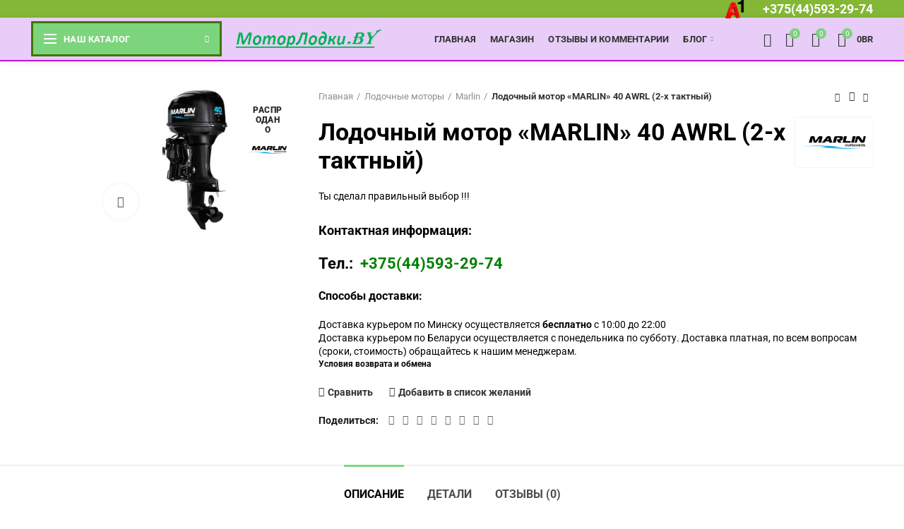

--- FILE ---
content_type: text/html; charset=UTF-8
request_url: https://motorlodki.by/product/lodochnyj-motor-marlin-40-awrl-2-h-taktnyj/
body_size: 100789
content:
<!DOCTYPE html>
<html lang="ru-RU">
<head><meta charset="UTF-8"><script>if(navigator.userAgent.match(/MSIE|Internet Explorer/i)||navigator.userAgent.match(/Trident\/7\..*?rv:11/i)){var href=document.location.href;if(!href.match(/[?&]nowprocket/)){if(href.indexOf("?")==-1){if(href.indexOf("#")==-1){document.location.href=href+"?nowprocket=1"}else{document.location.href=href.replace("#","?nowprocket=1#")}}else{if(href.indexOf("#")==-1){document.location.href=href+"&nowprocket=1"}else{document.location.href=href.replace("#","&nowprocket=1#")}}}}</script><script>(()=>{class RocketLazyLoadScripts{constructor(){this.v="2.0.4",this.userEvents=["keydown","keyup","mousedown","mouseup","mousemove","mouseover","mouseout","touchmove","touchstart","touchend","touchcancel","wheel","click","dblclick","input"],this.attributeEvents=["onblur","onclick","oncontextmenu","ondblclick","onfocus","onmousedown","onmouseenter","onmouseleave","onmousemove","onmouseout","onmouseover","onmouseup","onmousewheel","onscroll","onsubmit"]}async t(){this.i(),this.o(),/iP(ad|hone)/.test(navigator.userAgent)&&this.h(),this.u(),this.l(this),this.m(),this.k(this),this.p(this),this._(),await Promise.all([this.R(),this.L()]),this.lastBreath=Date.now(),this.S(this),this.P(),this.D(),this.O(),this.M(),await this.C(this.delayedScripts.normal),await this.C(this.delayedScripts.defer),await this.C(this.delayedScripts.async),await this.T(),await this.F(),await this.j(),await this.A(),window.dispatchEvent(new Event("rocket-allScriptsLoaded")),this.everythingLoaded=!0,this.lastTouchEnd&&await new Promise(t=>setTimeout(t,500-Date.now()+this.lastTouchEnd)),this.I(),this.H(),this.U(),this.W()}i(){this.CSPIssue=sessionStorage.getItem("rocketCSPIssue"),document.addEventListener("securitypolicyviolation",t=>{this.CSPIssue||"script-src-elem"!==t.violatedDirective||"data"!==t.blockedURI||(this.CSPIssue=!0,sessionStorage.setItem("rocketCSPIssue",!0))},{isRocket:!0})}o(){window.addEventListener("pageshow",t=>{this.persisted=t.persisted,this.realWindowLoadedFired=!0},{isRocket:!0}),window.addEventListener("pagehide",()=>{this.onFirstUserAction=null},{isRocket:!0})}h(){let t;function e(e){t=e}window.addEventListener("touchstart",e,{isRocket:!0}),window.addEventListener("touchend",function i(o){o.changedTouches[0]&&t.changedTouches[0]&&Math.abs(o.changedTouches[0].pageX-t.changedTouches[0].pageX)<10&&Math.abs(o.changedTouches[0].pageY-t.changedTouches[0].pageY)<10&&o.timeStamp-t.timeStamp<200&&(window.removeEventListener("touchstart",e,{isRocket:!0}),window.removeEventListener("touchend",i,{isRocket:!0}),"INPUT"===o.target.tagName&&"text"===o.target.type||(o.target.dispatchEvent(new TouchEvent("touchend",{target:o.target,bubbles:!0})),o.target.dispatchEvent(new MouseEvent("mouseover",{target:o.target,bubbles:!0})),o.target.dispatchEvent(new PointerEvent("click",{target:o.target,bubbles:!0,cancelable:!0,detail:1,clientX:o.changedTouches[0].clientX,clientY:o.changedTouches[0].clientY})),event.preventDefault()))},{isRocket:!0})}q(t){this.userActionTriggered||("mousemove"!==t.type||this.firstMousemoveIgnored?"keyup"===t.type||"mouseover"===t.type||"mouseout"===t.type||(this.userActionTriggered=!0,this.onFirstUserAction&&this.onFirstUserAction()):this.firstMousemoveIgnored=!0),"click"===t.type&&t.preventDefault(),t.stopPropagation(),t.stopImmediatePropagation(),"touchstart"===this.lastEvent&&"touchend"===t.type&&(this.lastTouchEnd=Date.now()),"click"===t.type&&(this.lastTouchEnd=0),this.lastEvent=t.type,t.composedPath&&t.composedPath()[0].getRootNode()instanceof ShadowRoot&&(t.rocketTarget=t.composedPath()[0]),this.savedUserEvents.push(t)}u(){this.savedUserEvents=[],this.userEventHandler=this.q.bind(this),this.userEvents.forEach(t=>window.addEventListener(t,this.userEventHandler,{passive:!1,isRocket:!0})),document.addEventListener("visibilitychange",this.userEventHandler,{isRocket:!0})}U(){this.userEvents.forEach(t=>window.removeEventListener(t,this.userEventHandler,{passive:!1,isRocket:!0})),document.removeEventListener("visibilitychange",this.userEventHandler,{isRocket:!0}),this.savedUserEvents.forEach(t=>{(t.rocketTarget||t.target).dispatchEvent(new window[t.constructor.name](t.type,t))})}m(){const t="return false",e=Array.from(this.attributeEvents,t=>"data-rocket-"+t),i="["+this.attributeEvents.join("],[")+"]",o="[data-rocket-"+this.attributeEvents.join("],[data-rocket-")+"]",s=(e,i,o)=>{o&&o!==t&&(e.setAttribute("data-rocket-"+i,o),e["rocket"+i]=new Function("event",o),e.setAttribute(i,t))};new MutationObserver(t=>{for(const n of t)"attributes"===n.type&&(n.attributeName.startsWith("data-rocket-")||this.everythingLoaded?n.attributeName.startsWith("data-rocket-")&&this.everythingLoaded&&this.N(n.target,n.attributeName.substring(12)):s(n.target,n.attributeName,n.target.getAttribute(n.attributeName))),"childList"===n.type&&n.addedNodes.forEach(t=>{if(t.nodeType===Node.ELEMENT_NODE)if(this.everythingLoaded)for(const i of[t,...t.querySelectorAll(o)])for(const t of i.getAttributeNames())e.includes(t)&&this.N(i,t.substring(12));else for(const e of[t,...t.querySelectorAll(i)])for(const t of e.getAttributeNames())this.attributeEvents.includes(t)&&s(e,t,e.getAttribute(t))})}).observe(document,{subtree:!0,childList:!0,attributeFilter:[...this.attributeEvents,...e]})}I(){this.attributeEvents.forEach(t=>{document.querySelectorAll("[data-rocket-"+t+"]").forEach(e=>{this.N(e,t)})})}N(t,e){const i=t.getAttribute("data-rocket-"+e);i&&(t.setAttribute(e,i),t.removeAttribute("data-rocket-"+e))}k(t){Object.defineProperty(HTMLElement.prototype,"onclick",{get(){return this.rocketonclick||null},set(e){this.rocketonclick=e,this.setAttribute(t.everythingLoaded?"onclick":"data-rocket-onclick","this.rocketonclick(event)")}})}S(t){function e(e,i){let o=e[i];e[i]=null,Object.defineProperty(e,i,{get:()=>o,set(s){t.everythingLoaded?o=s:e["rocket"+i]=o=s}})}e(document,"onreadystatechange"),e(window,"onload"),e(window,"onpageshow");try{Object.defineProperty(document,"readyState",{get:()=>t.rocketReadyState,set(e){t.rocketReadyState=e},configurable:!0}),document.readyState="loading"}catch(t){console.log("WPRocket DJE readyState conflict, bypassing")}}l(t){this.originalAddEventListener=EventTarget.prototype.addEventListener,this.originalRemoveEventListener=EventTarget.prototype.removeEventListener,this.savedEventListeners=[],EventTarget.prototype.addEventListener=function(e,i,o){o&&o.isRocket||!t.B(e,this)&&!t.userEvents.includes(e)||t.B(e,this)&&!t.userActionTriggered||e.startsWith("rocket-")||t.everythingLoaded?t.originalAddEventListener.call(this,e,i,o):(t.savedEventListeners.push({target:this,remove:!1,type:e,func:i,options:o}),"mouseenter"!==e&&"mouseleave"!==e||t.originalAddEventListener.call(this,e,t.savedUserEvents.push,o))},EventTarget.prototype.removeEventListener=function(e,i,o){o&&o.isRocket||!t.B(e,this)&&!t.userEvents.includes(e)||t.B(e,this)&&!t.userActionTriggered||e.startsWith("rocket-")||t.everythingLoaded?t.originalRemoveEventListener.call(this,e,i,o):t.savedEventListeners.push({target:this,remove:!0,type:e,func:i,options:o})}}J(t,e){this.savedEventListeners=this.savedEventListeners.filter(i=>{let o=i.type,s=i.target||window;return e!==o||t!==s||(this.B(o,s)&&(i.type="rocket-"+o),this.$(i),!1)})}H(){EventTarget.prototype.addEventListener=this.originalAddEventListener,EventTarget.prototype.removeEventListener=this.originalRemoveEventListener,this.savedEventListeners.forEach(t=>this.$(t))}$(t){t.remove?this.originalRemoveEventListener.call(t.target,t.type,t.func,t.options):this.originalAddEventListener.call(t.target,t.type,t.func,t.options)}p(t){let e;function i(e){return t.everythingLoaded?e:e.split(" ").map(t=>"load"===t||t.startsWith("load.")?"rocket-jquery-load":t).join(" ")}function o(o){function s(e){const s=o.fn[e];o.fn[e]=o.fn.init.prototype[e]=function(){return this[0]===window&&t.userActionTriggered&&("string"==typeof arguments[0]||arguments[0]instanceof String?arguments[0]=i(arguments[0]):"object"==typeof arguments[0]&&Object.keys(arguments[0]).forEach(t=>{const e=arguments[0][t];delete arguments[0][t],arguments[0][i(t)]=e})),s.apply(this,arguments),this}}if(o&&o.fn&&!t.allJQueries.includes(o)){const e={DOMContentLoaded:[],"rocket-DOMContentLoaded":[]};for(const t in e)document.addEventListener(t,()=>{e[t].forEach(t=>t())},{isRocket:!0});o.fn.ready=o.fn.init.prototype.ready=function(i){function s(){parseInt(o.fn.jquery)>2?setTimeout(()=>i.bind(document)(o)):i.bind(document)(o)}return"function"==typeof i&&(t.realDomReadyFired?!t.userActionTriggered||t.fauxDomReadyFired?s():e["rocket-DOMContentLoaded"].push(s):e.DOMContentLoaded.push(s)),o([])},s("on"),s("one"),s("off"),t.allJQueries.push(o)}e=o}t.allJQueries=[],o(window.jQuery),Object.defineProperty(window,"jQuery",{get:()=>e,set(t){o(t)}})}P(){const t=new Map;document.write=document.writeln=function(e){const i=document.currentScript,o=document.createRange(),s=i.parentElement;let n=t.get(i);void 0===n&&(n=i.nextSibling,t.set(i,n));const c=document.createDocumentFragment();o.setStart(c,0),c.appendChild(o.createContextualFragment(e)),s.insertBefore(c,n)}}async R(){return new Promise(t=>{this.userActionTriggered?t():this.onFirstUserAction=t})}async L(){return new Promise(t=>{document.addEventListener("DOMContentLoaded",()=>{this.realDomReadyFired=!0,t()},{isRocket:!0})})}async j(){return this.realWindowLoadedFired?Promise.resolve():new Promise(t=>{window.addEventListener("load",t,{isRocket:!0})})}M(){this.pendingScripts=[];this.scriptsMutationObserver=new MutationObserver(t=>{for(const e of t)e.addedNodes.forEach(t=>{"SCRIPT"!==t.tagName||t.noModule||t.isWPRocket||this.pendingScripts.push({script:t,promise:new Promise(e=>{const i=()=>{const i=this.pendingScripts.findIndex(e=>e.script===t);i>=0&&this.pendingScripts.splice(i,1),e()};t.addEventListener("load",i,{isRocket:!0}),t.addEventListener("error",i,{isRocket:!0}),setTimeout(i,1e3)})})})}),this.scriptsMutationObserver.observe(document,{childList:!0,subtree:!0})}async F(){await this.X(),this.pendingScripts.length?(await this.pendingScripts[0].promise,await this.F()):this.scriptsMutationObserver.disconnect()}D(){this.delayedScripts={normal:[],async:[],defer:[]},document.querySelectorAll("script[type$=rocketlazyloadscript]").forEach(t=>{t.hasAttribute("data-rocket-src")?t.hasAttribute("async")&&!1!==t.async?this.delayedScripts.async.push(t):t.hasAttribute("defer")&&!1!==t.defer||"module"===t.getAttribute("data-rocket-type")?this.delayedScripts.defer.push(t):this.delayedScripts.normal.push(t):this.delayedScripts.normal.push(t)})}async _(){await this.L();let t=[];document.querySelectorAll("script[type$=rocketlazyloadscript][data-rocket-src]").forEach(e=>{let i=e.getAttribute("data-rocket-src");if(i&&!i.startsWith("data:")){i.startsWith("//")&&(i=location.protocol+i);try{const o=new URL(i).origin;o!==location.origin&&t.push({src:o,crossOrigin:e.crossOrigin||"module"===e.getAttribute("data-rocket-type")})}catch(t){}}}),t=[...new Map(t.map(t=>[JSON.stringify(t),t])).values()],this.Y(t,"preconnect")}async G(t){if(await this.K(),!0!==t.noModule||!("noModule"in HTMLScriptElement.prototype))return new Promise(e=>{let i;function o(){(i||t).setAttribute("data-rocket-status","executed"),e()}try{if(navigator.userAgent.includes("Firefox/")||""===navigator.vendor||this.CSPIssue)i=document.createElement("script"),[...t.attributes].forEach(t=>{let e=t.nodeName;"type"!==e&&("data-rocket-type"===e&&(e="type"),"data-rocket-src"===e&&(e="src"),i.setAttribute(e,t.nodeValue))}),t.text&&(i.text=t.text),t.nonce&&(i.nonce=t.nonce),i.hasAttribute("src")?(i.addEventListener("load",o,{isRocket:!0}),i.addEventListener("error",()=>{i.setAttribute("data-rocket-status","failed-network"),e()},{isRocket:!0}),setTimeout(()=>{i.isConnected||e()},1)):(i.text=t.text,o()),i.isWPRocket=!0,t.parentNode.replaceChild(i,t);else{const i=t.getAttribute("data-rocket-type"),s=t.getAttribute("data-rocket-src");i?(t.type=i,t.removeAttribute("data-rocket-type")):t.removeAttribute("type"),t.addEventListener("load",o,{isRocket:!0}),t.addEventListener("error",i=>{this.CSPIssue&&i.target.src.startsWith("data:")?(console.log("WPRocket: CSP fallback activated"),t.removeAttribute("src"),this.G(t).then(e)):(t.setAttribute("data-rocket-status","failed-network"),e())},{isRocket:!0}),s?(t.fetchPriority="high",t.removeAttribute("data-rocket-src"),t.src=s):t.src="data:text/javascript;base64,"+window.btoa(unescape(encodeURIComponent(t.text)))}}catch(i){t.setAttribute("data-rocket-status","failed-transform"),e()}});t.setAttribute("data-rocket-status","skipped")}async C(t){const e=t.shift();return e?(e.isConnected&&await this.G(e),this.C(t)):Promise.resolve()}O(){this.Y([...this.delayedScripts.normal,...this.delayedScripts.defer,...this.delayedScripts.async],"preload")}Y(t,e){this.trash=this.trash||[];let i=!0;var o=document.createDocumentFragment();t.forEach(t=>{const s=t.getAttribute&&t.getAttribute("data-rocket-src")||t.src;if(s&&!s.startsWith("data:")){const n=document.createElement("link");n.href=s,n.rel=e,"preconnect"!==e&&(n.as="script",n.fetchPriority=i?"high":"low"),t.getAttribute&&"module"===t.getAttribute("data-rocket-type")&&(n.crossOrigin=!0),t.crossOrigin&&(n.crossOrigin=t.crossOrigin),t.integrity&&(n.integrity=t.integrity),t.nonce&&(n.nonce=t.nonce),o.appendChild(n),this.trash.push(n),i=!1}}),document.head.appendChild(o)}W(){this.trash.forEach(t=>t.remove())}async T(){try{document.readyState="interactive"}catch(t){}this.fauxDomReadyFired=!0;try{await this.K(),this.J(document,"readystatechange"),document.dispatchEvent(new Event("rocket-readystatechange")),await this.K(),document.rocketonreadystatechange&&document.rocketonreadystatechange(),await this.K(),this.J(document,"DOMContentLoaded"),document.dispatchEvent(new Event("rocket-DOMContentLoaded")),await this.K(),this.J(window,"DOMContentLoaded"),window.dispatchEvent(new Event("rocket-DOMContentLoaded"))}catch(t){console.error(t)}}async A(){try{document.readyState="complete"}catch(t){}try{await this.K(),this.J(document,"readystatechange"),document.dispatchEvent(new Event("rocket-readystatechange")),await this.K(),document.rocketonreadystatechange&&document.rocketonreadystatechange(),await this.K(),this.J(window,"load"),window.dispatchEvent(new Event("rocket-load")),await this.K(),window.rocketonload&&window.rocketonload(),await this.K(),this.allJQueries.forEach(t=>t(window).trigger("rocket-jquery-load")),await this.K(),this.J(window,"pageshow");const t=new Event("rocket-pageshow");t.persisted=this.persisted,window.dispatchEvent(t),await this.K(),window.rocketonpageshow&&window.rocketonpageshow({persisted:this.persisted})}catch(t){console.error(t)}}async K(){Date.now()-this.lastBreath>45&&(await this.X(),this.lastBreath=Date.now())}async X(){return document.hidden?new Promise(t=>setTimeout(t)):new Promise(t=>requestAnimationFrame(t))}B(t,e){return e===document&&"readystatechange"===t||(e===document&&"DOMContentLoaded"===t||(e===window&&"DOMContentLoaded"===t||(e===window&&"load"===t||e===window&&"pageshow"===t)))}static run(){(new RocketLazyLoadScripts).t()}}RocketLazyLoadScripts.run()})();</script>
	
	<meta name="viewport" content="width=device-width, initial-scale=1.0, maximum-scale=1.0, user-scalable=no">
	<meta name="yandex-verification" content="49a8da3da1b81d77" />
	<meta name="google-site-verification" content="ufhkk9NtM3ysFipsAG094J-gfn8_m67vtkPIjyXM1fU" />
	<link rel="profile" href="http://gmpg.org/xfn/11">
	<link rel="pingback" href="https://motorlodki.by/xmlrpc.php">
	<!-- Yandex.Metrika counter -->
<script type="rocketlazyloadscript" data-rocket-type="text/javascript">
   (function(m,e,t,r,i,k,a){m[i]=m[i]||function(){(m[i].a=m[i].a||[]).push(arguments)};
   m[i].l=1*new Date();k=e.createElement(t),a=e.getElementsByTagName(t)[0],k.async=1,k.src=r,a.parentNode.insertBefore(k,a)})
   (window, document, "script", "https://mc.yandex.ru/metrika/tag.js", "ym");

   ym(80349727, "init", {
        clickmap:true,
        trackLinks:true,
        accurateTrackBounce:true,
        webvisor:true,
        ecommerce:"dataLayer"
   });
</script>
<noscript><div><img src="https://mc.yandex.ru/watch/80349727" style="position:absolute; left:-9999px;" alt="" /></div></noscript>
<!-- /Yandex.Metrika counter -->

	<meta name='robots' content='index, follow, max-image-preview:large, max-snippet:-1, max-video-preview:-1' />

<!-- Google Tag Manager for WordPress by gtm4wp.com -->
<script data-cfasync="false" data-pagespeed-no-defer>
	var gtm4wp_datalayer_name = "dataLayer";
	var dataLayer = dataLayer || [];
</script>
<!-- End Google Tag Manager for WordPress by gtm4wp.com -->
	<!-- This site is optimized with the Yoast SEO plugin v26.8 - https://yoast.com/product/yoast-seo-wordpress/ -->
	<title>Лодочный мотор &quot;MARLIN&quot; 40 AWRL (2-х тактный) &#8902; МоторЛодки.BY</title>
<link data-rocket-prefetch href="https://www.googletagmanager.com" rel="dns-prefetch">
<link data-rocket-prefetch href="https://mc.yandex.ru" rel="dns-prefetch">
<link data-rocket-prefetch href="https://fonts.googleapis.com" rel="dns-prefetch">
<style id="wpr-usedcss">svg:not(:root).svg-inline--fa{overflow:visible}.svg-inline--fa{display:inline-block;font-size:inherit;height:1em;overflow:visible;vertical-align:-.125em}.svg-inline--fa.fa-lg{vertical-align:-.225em}.svg-inline--fa.fa-w-14{width:.875em}.svg-inline--fa.fa-w-16{width:1em}.svg-inline--fa.fa-w-18{width:1.125em}.svg-inline--fa.fa-border{height:1.5em}.svg-inline--fa.fa-li{width:2em}.svg-inline--fa.fa-fw{width:1.25em}.fa-layers-text{display:inline-block;position:absolute;text-align:center}.fa-layers-text{left:50%;top:50%;-webkit-transform:translate(-50%,-50%);transform:translate(-50%,-50%);-webkit-transform-origin:center center;transform-origin:center center}.fa-lg{font-size:1.3333333333em;line-height:.75em;vertical-align:-.0667em}.fa-sm{font-size:.875em}.fa-fw{text-align:center;width:1.25em}.fa-li{left:-2em;position:absolute;text-align:center;width:2em;line-height:inherit}.fa-border{border:.08em solid #eee;border-radius:.1em;padding:.2em .25em .15em}.fa-spin{-webkit-animation:2s linear infinite fa-spin;animation:2s linear infinite fa-spin}.fa-pulse{-webkit-animation:1s steps(8) infinite fa-spin;animation:1s steps(8) infinite fa-spin}@-webkit-keyframes fa-spin{0%{-webkit-transform:rotate(0);transform:rotate(0)}100%{-webkit-transform:rotate(360deg);transform:rotate(360deg)}}@keyframes fa-spin{0%{-webkit-transform:rotate(0);transform:rotate(0)}100%{-webkit-transform:rotate(360deg);transform:rotate(360deg)}}.fa-flip-horizontal{-webkit-transform:scale(-1,1);transform:scale(-1,1)}.fa-flip-vertical{-webkit-transform:scale(1,-1);transform:scale(1,-1)}.fa-flip-both,.fa-flip-horizontal.fa-flip-vertical{-webkit-transform:scale(-1,-1);transform:scale(-1,-1)}:root .fa-flip-both,:root .fa-flip-horizontal,:root .fa-flip-vertical{-webkit-filter:none;filter:none}.fa-inverse{color:#fff}.sr-only{border:0;clip:rect(0,0,0,0);height:1px;margin:-1px;overflow:hidden;padding:0;position:absolute;width:1px}.svg-inline--fa .fa-primary{fill:var(--fa-primary-color,currentColor);opacity:1;opacity:var(--fa-primary-opacity, 1)}.svg-inline--fa .fa-secondary{fill:var(--fa-secondary-color,currentColor);opacity:.4;opacity:var(--fa-secondary-opacity, .4)}.svg-inline--fa.fa-swap-opacity .fa-primary{opacity:.4;opacity:var(--fa-secondary-opacity, .4)}.svg-inline--fa.fa-swap-opacity .fa-secondary{opacity:1;opacity:var(--fa-primary-opacity, 1)}.svg-inline--fa mask .fa-primary,.svg-inline--fa mask .fa-secondary{fill:black}.fad.fa-inverse{color:#fff}img:is([sizes=auto i],[sizes^="auto," i]){contain-intrinsic-size:3000px 1500px}:root{--wp-block-synced-color:#7a00df;--wp-block-synced-color--rgb:122,0,223;--wp-bound-block-color:var(--wp-block-synced-color);--wp-editor-canvas-background:#ddd;--wp-admin-theme-color:#007cba;--wp-admin-theme-color--rgb:0,124,186;--wp-admin-theme-color-darker-10:#006ba1;--wp-admin-theme-color-darker-10--rgb:0,107,160.5;--wp-admin-theme-color-darker-20:#005a87;--wp-admin-theme-color-darker-20--rgb:0,90,135;--wp-admin-border-width-focus:2px}@media (min-resolution:192dpi){:root{--wp-admin-border-width-focus:1.5px}}:root{--wp--preset--font-size--normal:16px;--wp--preset--font-size--huge:42px}.screen-reader-text{border:0;clip-path:inset(50%);height:1px;margin:-1px;overflow:hidden;padding:0;position:absolute;width:1px;word-wrap:normal!important}.screen-reader-text:focus{background-color:#ddd;clip-path:none;color:#444;display:block;font-size:1em;height:auto;left:5px;line-height:normal;padding:15px 23px 14px;text-decoration:none;top:5px;width:auto;z-index:100000}html :where(.has-border-color){border-style:solid}html :where([style*=border-top-color]){border-top-style:solid}html :where([style*=border-right-color]){border-right-style:solid}html :where([style*=border-bottom-color]){border-bottom-style:solid}html :where([style*=border-left-color]){border-left-style:solid}html :where([style*=border-width]){border-style:solid}html :where([style*=border-top-width]){border-top-style:solid}html :where([style*=border-right-width]){border-right-style:solid}html :where([style*=border-bottom-width]){border-bottom-style:solid}html :where([style*=border-left-width]){border-left-style:solid}html :where(img[class*=wp-image-]){height:auto;max-width:100%}:where(figure){margin:0 0 1em}html :where(.is-position-sticky){--wp-admin--admin-bar--position-offset:var(--wp-admin--admin-bar--height,0px)}@media screen and (max-width:600px){html :where(.is-position-sticky){--wp-admin--admin-bar--position-offset:0px}}.screen-reader-text{clip:rect(1px,1px,1px,1px);word-wrap:normal!important;border:0;clip-path:inset(50%);height:1px;margin:-1px;overflow:hidden;overflow-wrap:normal!important;padding:0;position:absolute!important;width:1px}.screen-reader-text:focus{clip:auto!important;background-color:#fff;border-radius:3px;box-shadow:0 0 2px 2px rgba(0,0,0,.6);clip-path:none;color:#2b2d2f;display:block;font-size:.875rem;font-weight:700;height:auto;left:5px;line-height:normal;padding:15px 23px 14px;text-decoration:none;top:5px;width:auto;z-index:100000}.wc-block-components-notice-banner{align-content:flex-start;align-items:stretch;background-color:#fff;border:1px solid #2f2f2f;border-radius:4px;box-sizing:border-box;color:#2f2f2f;display:flex;font-size:.875em;font-weight:400;gap:12px;line-height:1.5;margin:16px 0;padding:16px!important}.wc-block-components-notice-banner>svg{fill:#fff;background-color:#2f2f2f;border-radius:50%;flex-grow:0;flex-shrink:0;height:100%;padding:2px}.wc-block-components-notice-banner:focus{outline-width:0}.wc-block-components-notice-banner:focus-visible{outline-style:solid;outline-width:2px}:root{--wp--preset--aspect-ratio--square:1;--wp--preset--aspect-ratio--4-3:4/3;--wp--preset--aspect-ratio--3-4:3/4;--wp--preset--aspect-ratio--3-2:3/2;--wp--preset--aspect-ratio--2-3:2/3;--wp--preset--aspect-ratio--16-9:16/9;--wp--preset--aspect-ratio--9-16:9/16;--wp--preset--color--black:#000000;--wp--preset--color--cyan-bluish-gray:#abb8c3;--wp--preset--color--white:#ffffff;--wp--preset--color--pale-pink:#f78da7;--wp--preset--color--vivid-red:#cf2e2e;--wp--preset--color--luminous-vivid-orange:#ff6900;--wp--preset--color--luminous-vivid-amber:#fcb900;--wp--preset--color--light-green-cyan:#7bdcb5;--wp--preset--color--vivid-green-cyan:#00d084;--wp--preset--color--pale-cyan-blue:#8ed1fc;--wp--preset--color--vivid-cyan-blue:#0693e3;--wp--preset--color--vivid-purple:#9b51e0;--wp--preset--gradient--vivid-cyan-blue-to-vivid-purple:linear-gradient(135deg,rgb(6, 147, 227) 0%,rgb(155, 81, 224) 100%);--wp--preset--gradient--light-green-cyan-to-vivid-green-cyan:linear-gradient(135deg,rgb(122, 220, 180) 0%,rgb(0, 208, 130) 100%);--wp--preset--gradient--luminous-vivid-amber-to-luminous-vivid-orange:linear-gradient(135deg,rgb(252, 185, 0) 0%,rgb(255, 105, 0) 100%);--wp--preset--gradient--luminous-vivid-orange-to-vivid-red:linear-gradient(135deg,rgb(255, 105, 0) 0%,rgb(207, 46, 46) 100%);--wp--preset--gradient--very-light-gray-to-cyan-bluish-gray:linear-gradient(135deg,rgb(238, 238, 238) 0%,rgb(169, 184, 195) 100%);--wp--preset--gradient--cool-to-warm-spectrum:linear-gradient(135deg,rgb(74, 234, 220) 0%,rgb(151, 120, 209) 20%,rgb(207, 42, 186) 40%,rgb(238, 44, 130) 60%,rgb(251, 105, 98) 80%,rgb(254, 248, 76) 100%);--wp--preset--gradient--blush-light-purple:linear-gradient(135deg,rgb(255, 206, 236) 0%,rgb(152, 150, 240) 100%);--wp--preset--gradient--blush-bordeaux:linear-gradient(135deg,rgb(254, 205, 165) 0%,rgb(254, 45, 45) 50%,rgb(107, 0, 62) 100%);--wp--preset--gradient--luminous-dusk:linear-gradient(135deg,rgb(255, 203, 112) 0%,rgb(199, 81, 192) 50%,rgb(65, 88, 208) 100%);--wp--preset--gradient--pale-ocean:linear-gradient(135deg,rgb(255, 245, 203) 0%,rgb(182, 227, 212) 50%,rgb(51, 167, 181) 100%);--wp--preset--gradient--electric-grass:linear-gradient(135deg,rgb(202, 248, 128) 0%,rgb(113, 206, 126) 100%);--wp--preset--gradient--midnight:linear-gradient(135deg,rgb(2, 3, 129) 0%,rgb(40, 116, 252) 100%);--wp--preset--font-size--small:13px;--wp--preset--font-size--medium:20px;--wp--preset--font-size--large:36px;--wp--preset--font-size--x-large:42px;--wp--preset--spacing--20:0.44rem;--wp--preset--spacing--30:0.67rem;--wp--preset--spacing--40:1rem;--wp--preset--spacing--50:1.5rem;--wp--preset--spacing--60:2.25rem;--wp--preset--spacing--70:3.38rem;--wp--preset--spacing--80:5.06rem;--wp--preset--shadow--natural:6px 6px 9px rgba(0, 0, 0, .2);--wp--preset--shadow--deep:12px 12px 50px rgba(0, 0, 0, .4);--wp--preset--shadow--sharp:6px 6px 0px rgba(0, 0, 0, .2);--wp--preset--shadow--outlined:6px 6px 0px -3px rgb(255, 255, 255),6px 6px rgb(0, 0, 0);--wp--preset--shadow--crisp:6px 6px 0px rgb(0, 0, 0)}:where(.is-layout-flex){gap:.5em}:where(.is-layout-grid){gap:.5em}:where(.wp-block-columns.is-layout-flex){gap:2em}:where(.wp-block-columns.is-layout-grid){gap:2em}:where(.wp-block-post-template.is-layout-flex){gap:1.25em}:where(.wp-block-post-template.is-layout-grid){gap:1.25em}.anycomment-app,.anycomment-app *,.anycomment-app :after,.anycomment-app :before{-webkit-box-sizing:border-box!important;box-sizing:border-box!important}.anycomment-app a{text-decoration:none}.anycomment-app .anycomment{float:none;text-align:left;font-family:Noto-Sans,sans-serif;position:relative;left:auto;right:auto;top:auto;bottom:auto;opacity:1;margin:0;padding:0;border:0;border-radius:0;font-size:14px;vertical-align:baseline;background:0 0;color:#2a2e2e;line-height:1.167em;outline:0;text-transform:none;text-decoration:none;box-shadow:none;-webkit-box-shadow:none;-moz-box-shadow:none;text-shadow:none;-moz-box-sizing:content-box;-webkit-box-sizing:content-box;min-height:0;-webkit-overflow-scrolling:touch}.anycomment-app .anycomment-link{cursor:pointer}.anycomment-app .anycomment-icon{color:#b6c1c6;vertical-align:middle}.anycomment-app .dropdown__trigger{cursor:pointer;-webkit-user-select:none;-moz-user-select:none;-ms-user-select:none;user-select:none}.anycomment-app .dropdown__content{display:none;position:absolute;top:20px;-webkit-user-select:none;-moz-user-select:none;-ms-user-select:none;user-select:none;right:0}.anycomment-app .dropdown__content *{-webkit-user-select:none;-moz-user-select:none;-ms-user-select:none;user-select:none}.anycomment-app .dropdown__content ul{margin:0;padding:0;display:-webkit-box;display:-ms-flexbox;display:flex;-webkit-box-orient:vertical;-webkit-box-direction:normal;-ms-flex-direction:column;flex-direction:column}.anycomment-app .dropdown__content ul,.anycomment-app .dropdown__content ul li{list-style:none}.anycomment-app .dropdown__content ul li{padding:5px 0}.anycomment-app .dropdown--active .dropdown__content{display:block;background-color:#fff;padding:7px;border-radius:4px;border:1px solid #d6d6d6;z-index:9}.anycomment-app .dropdown--active .dropdown__content ul li a{cursor:pointer;display:-webkit-box;display:-ms-flexbox;display:flex;-webkit-box-orient:horizontal;-webkit-box-direction:normal;-ms-flex-direction:row;flex-direction:row;-webkit-box-align:center;-ms-flex-align:center;align-items:center;-ms-flex-pack:distribute;justify-content:space-around}.anycomment-app .dropdown--active .dropdown__content ul li a .anycomment-icon{margin-right:5px}.anycomment-app .anycomment-btn,.anycomment-app .input[type=submit],.anycomment-app input+.input[type=button]{font-size:12px!important;font-weight:400!important;text-align:center!important;text-transform:none!important;-webkit-box-pack:center;-ms-flex-pack:center;justify-content:center;color:#fff!important;padding:0 50px!important;height:30px!important;line-height:30px!important;display:inline-block;vertical-align:middle;border:0;opacity:1;outline:0;cursor:pointer;-webkit-user-select:none;-moz-user-select:none;-ms-user-select:none;user-select:none;-webkit-appearance:none;-moz-appearance:none;appearance:none;white-space:nowrap;background-color:#1da1f2;border-radius:30px}.anycomment-app .anycomment-btn:not([disabled]):active,.anycomment-app .anycomment-btn:not([disabled]):focus,.anycomment-app .anycomment-btn:not([disabled]):hover,.anycomment-app .input[type=submit]:not([disabled]):active,.anycomment-app .input[type=submit]:not([disabled]):focus,.anycomment-app .input[type=submit]:not([disabled]):hover,.anycomment-app input+.input[type=button]:not([disabled]):active,.anycomment-app input+.input[type=button]:not([disabled]):focus,.anycomment-app input+.input[type=button]:not([disabled]):hover{font-size:12px!important;font-weight:400!important;text-align:center!important;text-transform:none!important;-webkit-box-pack:center;-ms-flex-pack:center;justify-content:center;color:#fff!important;padding:0 50px!important;height:30px!important;line-height:30px!important;display:inline-block;vertical-align:middle;border:0;opacity:1;outline:0;cursor:pointer;-webkit-user-select:none;-moz-user-select:none;-ms-user-select:none;user-select:none;-webkit-appearance:none;-moz-appearance:none;appearance:none;white-space:nowrap;background-color:#1da1f2;border-radius:30px;background-color:#0d95e8!important}.anycomment-app .anycomment-btn[disabled]{background-color:#b6c1c6}.anycomment-app .anycomment-btn[disabled]:active,.anycomment-app .anycomment-btn[disabled]:focus,.anycomment-app .anycomment-btn[disabled]:hover{background-color:#a8b5bb}.anycomment-app{display:-webkit-box;display:-ms-flexbox;display:flex;-webkit-box-flex:1;-ms-flex-positive:1;flex-grow:1;-webkit-box-orient:vertical;-webkit-box-direction:normal;-ms-flex-direction:column;flex-direction:column;padding:0;margin:20px 0;position:relative;background-color:rgba(0,0,0,0);border-radius:0}.anycomment-app .anycomment-copy-footer{margin-top:50px;padding-top:25px;text-align:right;font-size:11px;border-top:2px solid #e4e2e7;display:-webkit-box;display:-ms-flexbox;display:flex;-webkit-box-pack:end;-ms-flex-pack:end;justify-content:flex-end;-webkit-box-align:center;-ms-flex-align:center;align-items:center}.anycomment-app .anycomment-copy-footer,.anycomment-app .anycomment-copy-footer a{color:#b6c1c6}.anycomment-app .anycomment-copy-footer a:active,.anycomment-app .anycomment-copy-footer a:focus,.anycomment-app .anycomment-copy-footer a:hover{color:#2a2e2e}.anycomment-app .anycomment-copy-footer>span{display:inline-block;margin-right:6px;vertical-align:middle}.anycomment-app .anycomment-list{margin:0;padding:0}.anycomment-app .anycomment-list,.anycomment-app .anycomment-list .comment-single{list-style:none}.anycomment-app .anycomment-list .comment-single-highlight{position:relative}.anycomment-app .anycomment-list .comment-single-highlight::before{content:'';position:absolute;left:-8px;top:0;height:100%;width:5px;background-color:#1da1f2}.anycomment-app .anycomment-list .comment-single{margin-bottom:25px}.anycomment-app .anycomment-list .comment-single-replies{margin-top:25px}.anycomment-app .anycomment-list .comment-single:last-of-type{padding-bottom:0!important}.anycomment-app .anycomment-list .comment-single-avatar{position:absolute;left:0;top:0}.anycomment-app .anycomment-list .comment-single-avatar,.anycomment-app .anycomment-list .comment-single-avatar__img{width:48px;height:48px}.anycomment-app .anycomment-list .comment-single-avatar__img{position:relative;background-size:cover;background-position:center center;border:1px solid #b6c1c6;background-color:#dde2e5;border-radius:50%}.anycomment-app .anycomment-list .comment-single-avatar__img-auth-type{position:absolute;bottom:-3.75px;right:-3.75px}.anycomment-app .anycomment-list .comment-single-avatar__img-auth-type,.anycomment-app .anycomment-list .comment-single-avatar__img-auth-type>img{width:15px;height:15px}.anycomment-app .anycomment-list .comment-single-body-header__author{display:-webkit-box;display:-ms-flexbox;display:flex;-webkit-box-pack:start;-ms-flex-pack:start;justify-content:start;-webkit-box-orient:horizontal;-webkit-box-direction:normal;-ms-flex-direction:row;flex-direction:row;-webkit-box-align:center;-ms-flex-align:center;align-items:center;margin-bottom:3px}.anycomment-app .anycomment-list .comment-single-body-header__author--actions{display:-webkit-box;display:-ms-flexbox;display:flex;-webkit-box-align:center;-ms-flex-align:center;align-items:center;-webkit-box-orient:horizontal;-webkit-box-direction:normal;-ms-flex-direction:row;flex-direction:row;margin-left:auto}.anycomment-app .anycomment-list .comment-single-body-header__author--actions .anycomment-icon,.anycomment-app .anycomment-list .comment-single-body-header__author--actions .anycomment-icon svg{font-size:12px}.anycomment-app .anycomment-list .comment-single-body-header__author--actions>*{margin-right:15px}.anycomment-app .anycomment-list .comment-single-body-header__author--actions>:last-child{margin-right:0}.anycomment-app .anycomment-list .comment-single-body-header__author-name{color:#1da1f2;font-size:14px}.anycomment-app .anycomment-list .comment-single-body-header__author-owner{background-color:#1da1f2;color:#fff;font-size:12px;padding:0 8px;margin-left:10px;-webkit-user-select:none;-moz-user-select:none;-ms-user-select:none;user-select:none;height:18px;line-height:18px;border-radius:4px}.anycomment-app .anycomment-list .comment-single-body-header__author-reply{margin-left:5px;display:inline-block}.anycomment-app .anycomment-list .comment-single-body-header__author-reply,.anycomment-app .anycomment-list .comment-single-body-header__author-reply a{color:#b6c1c6;font-size:12px}.anycomment-app .anycomment-list .comment-single-body-header__date{color:#b6c1c6;font-size:12px;line-height:12.5px;display:block}.anycomment-app .anycomment-list .comment-single-body__shortened .comment-single-body__text-content{position:relative;cursor:pointer;overflow:hidden}.anycomment-app .anycomment-list .comment-single-body__text{width:100%;margin:5px 0;-webkit-transition:height 1s ease-out;transition:height 1s ease-out}.anycomment-app .anycomment-list .comment-single-body__text-content{color:#2a2e2e;font-size:14px;font-weight:400;line-height:19px;padding:0;margin:0;word-break:break-word;word-wrap:break-word;overflow:hidden}.anycomment-app .anycomment-list .comment-single-body__text-content,.anycomment-app .anycomment-list .comment-single-body__text-content p{line-height:1.6;margin:0 0 5px}.anycomment-app .anycomment-list .comment-single-body__text-content a{color:#1da1f2}.anycomment-app .anycomment-list .comment-single-body__text-content a,.anycomment-app .anycomment-list .comment-single-body__text-content a:active,.anycomment-app .anycomment-list .comment-single-body__text-content a:focus,.anycomment-app .anycomment-list .comment-single-body__text-content a:hover,.anycomment-app .anycomment-list .comment-single-body__text-content a:visited{background-color:transparent}.anycomment-app .anycomment-list .comment-single-body__text-content ol,.anycomment-app .anycomment-list .comment-single-body__text-content ul{padding-left:21px;margin-left:0}.anycomment-app .anycomment-list .comment-single-body__text-content blockquote{position:relative;margin:0 0 10px;padding:5px 8px 8px 41px;font-size:19px;font-weight:400;font-family:Georgia,Cambria,"Times New Roman",Times,serif;background-color:#efefef;line-height:1.48;letter-spacing:-.012em;border-radius:4px}.anycomment-app .anycomment-list .comment-single-body__text-content blockquote::after{content:''}.anycomment-app .anycomment-list .comment-single-body__text-content blockquote::before{position:absolute;top:5px;left:10px;content:"\201C";font-family:Georgia,Cambria,"Times New Roman",Times,serif;font-size:39px;font-weight:700;line-height:39px}.anycomment-app .anycomment-list .comment-single-body__text-content img{max-width:100%;width:auto}.anycomment-app .anycomment-list .comment-single-body__text-content>:last-child{margin-bottom:0}.anycomment-app .anycomment-list .comment-single-body__text-content>p:last-child{padding-bottom:0}.anycomment-app .anycomment-list .comment-single-body__text-readmore{color:#1da1f2;font-size:12px;text-decoration:none;text-align:left;padding:5px 0 0;margin:0;cursor:pointer}.anycomment-app .anycomment-list .comment-single-body__text-readmore:active,.anycomment-app .anycomment-list .comment-single-body__text-readmore:focus,.anycomment-app .anycomment-list .comment-single-body__text-readmore:hover{color:#0d95e8}.anycomment-app .anycomment-list .comment-single-body__actions{display:-webkit-box;display:-ms-flexbox;display:flex;margin-top:10px}.anycomment-app .anycomment-list .comment-single-body__actions ul{list-style:none;margin:0;padding:0;-webkit-user-select:none;-moz-user-select:none;-ms-user-select:none;user-select:none}.anycomment-app .anycomment-list .comment-single-body__actions ul li{display:inline-block;margin-right:15px}.anycomment-app .anycomment-list .comment-single-body__actions ul li .svg-inline--fa{font-size:15px;margin-right:7px;vertical-align:middle}.anycomment-app .anycomment-list .comment-single-body__actions ul li:last-of-type{margin-right:0}.anycomment-app .anycomment-list .comment-single-body__actions ul li a,.anycomment-app .anycomment-list .comment-single-body__actions ul li span{font-size:14px;color:#b6c1c6;text-decoration:none}.anycomment-app .anycomment-list .comment-single-body__actions ul li a:active,.anycomment-app .anycomment-list .comment-single-body__actions ul li a:focus,.anycomment-app .anycomment-list .comment-single-body__actions ul li a:hover,.anycomment-app .anycomment-list .comment-single-body__actions ul li span:active,.anycomment-app .anycomment-list .comment-single-body__actions ul li span:focus,.anycomment-app .anycomment-list .comment-single-body__actions ul li span:hover{text-decoration:none;color:#a8b5bb}.anycomment-app .anycomment-list .comment-single-form-wrapper{margin:10px 0}.anycomment-app .anycomment-list-child .comment-single-avatar,.anycomment-app .anycomment-list-child .comment-single-avatar__img{width:30px;height:30px}.anycomment-app .anycomment-list-child .comment-single-avatar__img-auth-type{width:12px;height:12px;font-size:8px;line-height:12px}.anycomment-app .anycomment-list .comment-single-load-more{text-align:center}.anycomment-app>.anycomment-list ul.anycomment-list-child .comment-single-body{padding-left:48px}.anycomment-app>.anycomment-list>.comment-single>.comment-single-body{padding-left:68px}.anycomment-app>.anycomment-list>.comment-single>.comment-single-replies>ul.anycomment-list-child{margin-left:68px}.anycomment-app>.anycomment-list>.comment-single>.comment-single-replies>ul.anycomment-list-child>li>.comment-single-replies>ul.anycomment-list-child{margin-left:68px}.anycomment-app .anycomment-uploads{margin:5px 0;padding:5px 0;display:-webkit-box;display:-ms-flexbox;display:flex;-webkit-box-flex:0;-ms-flex:0 0 60px;flex:0 0 60px;-webkit-box-orient:horizontal;-webkit-box-direction:normal;-ms-flex-direction:row;flex-direction:row;position:relative;-webkit-box-pack:start;-ms-flex-pack:start;justify-content:flex-start;-ms-flex-wrap:wrap;flex-wrap:wrap}.anycomment-app .anycomment-uploads,.anycomment-app .anycomment-uploads__item{list-style:none}.anycomment-app .anycomment-uploads__item{overflow:hidden;margin:5px;cursor:pointer;width:50px;height:50px;line-height:50px;text-align:center;background-color:#eee;border-radius:4px}.anycomment-app .anycomment-uploads__item:hover .anycomment-uploads__item-close{display:block}.anycomment-app .anycomment-uploads__item-close{position:absolute;top:0;right:0;width:15px;height:15px;display:none;cursor:pointer;color:#fff;font-weight:700;text-align:center;line-height:15px;background-color:rgba(0,0,0,.8);z-index:1;opacity:.9}.anycomment-app .anycomment-uploads__item-close:hover{opacity:1}.anycomment-app .anycomment-uploads__item-thumbnail{width:100%;height:auto;border-radius:4px}.anycomment-app .anycomment-uploads__item .anycomment-icon{font-size:27pt;color:#bbb}.anycomment-app .anycomment-form .anycomment-uploads{-webkit-box-pack:end;-ms-flex-pack:end;justify-content:flex-end}.anycomment-app .ql-container{-webkit-box-sizing:border-box;box-sizing:border-box;font-family:Noto-Sans,sans-serif;font-size:12px;height:100%;margin:0;position:relative;padding:10px}.anycomment-app .ql-container.ql-disabled .ql-tooltip{visibility:hidden}.anycomment-app .ql-container.ql-disabled .ql-editor ul[data-checked]>li::before{pointer-events:none}.anycomment-app .ql-clipboard{left:-100000px;height:1px;overflow-y:hidden;position:absolute;top:50%}.anycomment-app .ql-clipboard p{margin:0;padding:0}.anycomment-app .ql-editor{min-height:120px;-webkit-box-sizing:border-box;box-sizing:border-box;line-height:1.42;height:100%;outline:0;overflow-y:auto;-o-tab-size:4;tab-size:4;-moz-tab-size:4;font-size:14px;text-align:left;white-space:pre-wrap;word-wrap:break-word}.anycomment-app .ql-editor>*{cursor:text}.anycomment-app .ql-editor blockquote,.anycomment-app .ql-editor h1,.anycomment-app .ql-editor h2,.anycomment-app .ql-editor h3,.anycomment-app .ql-editor h4,.anycomment-app .ql-editor h5,.anycomment-app .ql-editor h6,.anycomment-app .ql-editor ol,.anycomment-app .ql-editor p,.anycomment-app .ql-editor pre,.anycomment-app .ql-editor ul{margin:0;padding:0;counter-reset:list-1 list-2 list-3 list-4 list-5 list-6 list-7 list-8 list-9}.anycomment-app .ql-editor p{line-height:1.5;margin:0 0 5px}.anycomment-app .ql-editor ol,.anycomment-app .ql-editor ul{padding-left:1.5em}.anycomment-app .ql-editor ol>li,.anycomment-app .ql-editor ul>li{list-style-type:none}.anycomment-app .ql-editor ul>li::before{content:'\2022'}.anycomment-app .ql-editor ul[data-checked=false],.anycomment-app .ql-editor ul[data-checked=true]{pointer-events:none}.anycomment-app .ql-editor ul[data-checked=false]>li *,.anycomment-app .ql-editor ul[data-checked=true]>li *{pointer-events:all}.anycomment-app .ql-editor ul[data-checked=false]>li::before,.anycomment-app .ql-editor ul[data-checked=true]>li::before{color:#777;cursor:pointer;pointer-events:all}.anycomment-app .ql-editor ul[data-checked=true]>li::before{content:'\2611'}.anycomment-app .ql-editor ul[data-checked=false]>li::before{content:'\2610'}.anycomment-app .ql-editor li::before{display:inline-block;white-space:nowrap;width:1.2em}.anycomment-app .ql-editor li:not(.ql-direction-rtl)::before{margin-left:-1.5em;margin-right:.3em;text-align:right}.anycomment-app .ql-editor ol li:not(.ql-direction-rtl),.anycomment-app .ql-editor ul li:not(.ql-direction-rtl){padding-left:1.5em}.anycomment-app .ql-editor ol li{counter-reset:list-1 list-2 list-3 list-4 list-5 list-6 list-7 list-8 list-9;counter-increment:list-0}.anycomment-app .ql-editor ol li:before{content:counter(list-0,decimal) ". "}.anycomment-app .ql-editor .ql-video{display:block;max-width:100%}.anycomment-app .ql-editor.ql-blank::before{color:#b6c1c6;content:attr(data-placeholder);font-style:normal;pointer-events:none;position:absolute}.anycomment-app .ql-snow .ql-toolbar:after,.anycomment-app .ql-snow.ql-toolbar:after{clear:both;content:'';display:table}.anycomment-app .ql-snow .ql-toolbar button,.anycomment-app .ql-snow.ql-toolbar button{background:0 0;border:none;cursor:pointer;display:inline-block;float:left;height:24px;padding:3px 5px;width:28px}.anycomment-app .ql-snow .ql-toolbar button svg,.anycomment-app .ql-snow.ql-toolbar button svg{float:left;height:100%}.anycomment-app .ql-snow .ql-toolbar button:active:hover,.anycomment-app .ql-snow.ql-toolbar button:active:hover{outline:0}.anycomment-app .ql-snow .ql-toolbar input.ql-image[type=file],.anycomment-app .ql-snow.ql-toolbar input.ql-image[type=file]{display:none}.anycomment-app .ql-snow .ql-toolbar .ql-picker-item.ql-selected,.anycomment-app .ql-snow .ql-toolbar .ql-picker-item:hover,.anycomment-app .ql-snow .ql-toolbar .ql-picker-label.ql-active,.anycomment-app .ql-snow .ql-toolbar .ql-picker-label:hover,.anycomment-app .ql-snow .ql-toolbar button.ql-active,.anycomment-app .ql-snow .ql-toolbar button:focus,.anycomment-app .ql-snow .ql-toolbar button:hover,.anycomment-app .ql-snow.ql-toolbar .ql-picker-item.ql-selected,.anycomment-app .ql-snow.ql-toolbar .ql-picker-item:hover,.anycomment-app .ql-snow.ql-toolbar .ql-picker-label.ql-active,.anycomment-app .ql-snow.ql-toolbar .ql-picker-label:hover,.anycomment-app .ql-snow.ql-toolbar button.ql-active,.anycomment-app .ql-snow.ql-toolbar button:focus,.anycomment-app .ql-snow.ql-toolbar button:hover{color:#06c}.anycomment-app .ql-snow .ql-toolbar .ql-picker-item.ql-selected .ql-fill,.anycomment-app .ql-snow .ql-toolbar .ql-picker-item.ql-selected .ql-stroke.ql-fill,.anycomment-app .ql-snow .ql-toolbar .ql-picker-item:hover .ql-fill,.anycomment-app .ql-snow .ql-toolbar .ql-picker-item:hover .ql-stroke.ql-fill,.anycomment-app .ql-snow .ql-toolbar .ql-picker-label.ql-active .ql-fill,.anycomment-app .ql-snow .ql-toolbar .ql-picker-label.ql-active .ql-stroke.ql-fill,.anycomment-app .ql-snow .ql-toolbar .ql-picker-label:hover .ql-fill,.anycomment-app .ql-snow .ql-toolbar .ql-picker-label:hover .ql-stroke.ql-fill,.anycomment-app .ql-snow .ql-toolbar button.ql-active .ql-fill,.anycomment-app .ql-snow .ql-toolbar button.ql-active .ql-stroke.ql-fill,.anycomment-app .ql-snow .ql-toolbar button:focus .ql-fill,.anycomment-app .ql-snow .ql-toolbar button:focus .ql-stroke.ql-fill,.anycomment-app .ql-snow .ql-toolbar button:hover .ql-fill,.anycomment-app .ql-snow .ql-toolbar button:hover .ql-stroke.ql-fill,.anycomment-app .ql-snow.ql-toolbar .ql-picker-item.ql-selected .ql-fill,.anycomment-app .ql-snow.ql-toolbar .ql-picker-item.ql-selected .ql-stroke.ql-fill,.anycomment-app .ql-snow.ql-toolbar .ql-picker-item:hover .ql-fill,.anycomment-app .ql-snow.ql-toolbar .ql-picker-item:hover .ql-stroke.ql-fill,.anycomment-app .ql-snow.ql-toolbar .ql-picker-label.ql-active .ql-fill,.anycomment-app .ql-snow.ql-toolbar .ql-picker-label.ql-active .ql-stroke.ql-fill,.anycomment-app .ql-snow.ql-toolbar .ql-picker-label:hover .ql-fill,.anycomment-app .ql-snow.ql-toolbar .ql-picker-label:hover .ql-stroke.ql-fill,.anycomment-app .ql-snow.ql-toolbar button.ql-active .ql-fill,.anycomment-app .ql-snow.ql-toolbar button.ql-active .ql-stroke.ql-fill,.anycomment-app .ql-snow.ql-toolbar button:focus .ql-fill,.anycomment-app .ql-snow.ql-toolbar button:focus .ql-stroke.ql-fill,.anycomment-app .ql-snow.ql-toolbar button:hover .ql-fill,.anycomment-app .ql-snow.ql-toolbar button:hover .ql-stroke.ql-fill{fill:#06c}.anycomment-app .ql-snow .ql-toolbar .ql-picker-item.ql-selected .ql-stroke,.anycomment-app .ql-snow .ql-toolbar .ql-picker-item:hover .ql-stroke,.anycomment-app .ql-snow .ql-toolbar .ql-picker-label.ql-active .ql-stroke,.anycomment-app .ql-snow .ql-toolbar .ql-picker-label:hover .ql-stroke,.anycomment-app .ql-snow .ql-toolbar button.ql-active .ql-stroke,.anycomment-app .ql-snow .ql-toolbar button:focus .ql-stroke,.anycomment-app .ql-snow .ql-toolbar button:hover .ql-stroke,.anycomment-app .ql-snow.ql-toolbar .ql-picker-item.ql-selected .ql-stroke,.anycomment-app .ql-snow.ql-toolbar .ql-picker-item:hover .ql-stroke,.anycomment-app .ql-snow.ql-toolbar .ql-picker-label.ql-active .ql-stroke,.anycomment-app .ql-snow.ql-toolbar .ql-picker-label:hover .ql-stroke,.anycomment-app .ql-snow.ql-toolbar button.ql-active .ql-stroke,.anycomment-app .ql-snow.ql-toolbar button:focus .ql-stroke,.anycomment-app .ql-snow.ql-toolbar button:hover .ql-stroke{stroke:#06c}@media (pointer:coarse){.anycomment-app .ql-snow .ql-toolbar button:hover:not(.ql-active),.anycomment-app .ql-snow.ql-toolbar button:hover:not(.ql-active){color:#444}.anycomment-app .ql-snow .ql-toolbar button:hover:not(.ql-active) .ql-fill,.anycomment-app .ql-snow .ql-toolbar button:hover:not(.ql-active) .ql-stroke.ql-fill,.anycomment-app .ql-snow.ql-toolbar button:hover:not(.ql-active) .ql-fill,.anycomment-app .ql-snow.ql-toolbar button:hover:not(.ql-active) .ql-stroke.ql-fill{fill:#444}.anycomment-app .ql-snow .ql-toolbar button:hover:not(.ql-active) .ql-stroke,.anycomment-app .ql-snow.ql-toolbar button:hover:not(.ql-active) .ql-stroke{stroke:#444}}.anycomment-app .ql-snow{-webkit-box-sizing:border-box;box-sizing:border-box}.anycomment-app .ql-snow *{-webkit-box-sizing:border-box;box-sizing:border-box}.anycomment-app .ql-snow .ql-hidden{display:none}.anycomment-app .ql-snow .ql-tooltip{position:absolute;-webkit-transform:translateY(10px);-ms-transform:translateY(10px);transform:translateY(10px)}.anycomment-app .ql-snow .ql-tooltip a{cursor:pointer;text-decoration:none}.anycomment-app .ql-snow .ql-tooltip.ql-flip{-webkit-transform:translateY(-10px);-ms-transform:translateY(-10px);transform:translateY(-10px)}.anycomment-app .ql-snow .ql-formats{display:inline-block;vertical-align:middle}.anycomment-app .ql-snow .ql-formats:after{clear:both;content:'';display:table}.anycomment-app .ql-snow .ql-stroke{fill:none;stroke:#444;stroke-linecap:round;stroke-linejoin:round;stroke-width:2}.anycomment-app .ql-snow .ql-fill,.anycomment-app .ql-snow .ql-stroke.ql-fill{fill:#444}.anycomment-app .ql-snow .ql-even{fill-rule:evenodd}.anycomment-app .ql-snow .ql-stroke.ql-thin,.anycomment-app .ql-snow .ql-thin{stroke-width:1}.anycomment-app .ql-snow .ql-transparent{opacity:.4}.anycomment-app .ql-snow .ql-direction svg:last-child{display:none}.anycomment-app .ql-snow .ql-direction.ql-active svg:last-child{display:inline}.anycomment-app .ql-snow .ql-direction.ql-active svg:first-child{display:none}.anycomment-app .ql-snow .ql-editor h1{font-size:2em}.anycomment-app .ql-snow .ql-editor h2{font-size:1.5em}.anycomment-app .ql-snow .ql-editor h3{font-size:1.17em}.anycomment-app .ql-snow .ql-editor h4{font-size:1em}.anycomment-app .ql-snow .ql-editor h5{font-size:.83em}.anycomment-app .ql-snow .ql-editor h6{font-size:.67em}.anycomment-app .ql-snow .ql-editor a{text-decoration:underline}.anycomment-app .ql-snow .ql-editor blockquote{border-left:4px solid #ccc;margin-bottom:5px;margin-top:5px;padding-left:16px}.anycomment-app .ql-snow .ql-editor code,.anycomment-app .ql-snow .ql-editor pre{background-color:#f0f0f0;border-radius:3px}.anycomment-app .ql-snow .ql-editor pre{white-space:pre-wrap;margin-bottom:5px;margin-top:5px;padding:5px 10px}.anycomment-app .ql-snow .ql-editor code{font-size:85%;padding-bottom:2px;padding-top:2px}.anycomment-app .ql-snow .ql-editor code:after,.anycomment-app .ql-snow .ql-editor code:before{content:"\A0";letter-spacing:-2px}.anycomment-app .ql-snow .ql-editor pre.ql-syntax{background-color:#23241f;color:#f8f8f2;overflow:visible}.anycomment-app .ql-snow .ql-editor img{max-width:100%}.anycomment-app .ql-snow .ql-picker{color:#444;display:inline-block;float:left;font-size:13px;font-weight:500;height:24px;position:relative;vertical-align:middle}.anycomment-app .ql-snow .ql-picker-label{cursor:pointer;display:inline-block;height:100%;padding-left:8px;padding-right:2px;position:relative;width:100%}.anycomment-app .ql-snow .ql-picker-label::before{display:inline-block;line-height:22px}.anycomment-app .ql-snow .ql-picker-options{background-color:#fff;display:none;min-width:100%;padding:4px 8px;position:absolute;white-space:nowrap}.anycomment-app .ql-snow .ql-picker-options .ql-picker-item{cursor:pointer;display:block;padding-bottom:5px;padding-top:5px}.anycomment-app .ql-snow .ql-picker.ql-expanded .ql-picker-label{color:#ccc;z-index:2}.anycomment-app .ql-snow .ql-picker.ql-expanded .ql-picker-label .ql-fill{fill:#ccc}.anycomment-app .ql-snow .ql-picker.ql-expanded .ql-picker-label .ql-stroke{stroke:#ccc}.anycomment-app .ql-snow .ql-picker.ql-expanded .ql-picker-options{display:block;margin-top:-1px;top:100%;z-index:1}.anycomment-app .ql-snow .ql-color-picker,.anycomment-app .ql-snow .ql-icon-picker{width:28px}.anycomment-app .ql-snow .ql-color-picker .ql-picker-label,.anycomment-app .ql-snow .ql-icon-picker .ql-picker-label{padding:2px 4px}.anycomment-app .ql-snow .ql-color-picker .ql-picker-label svg,.anycomment-app .ql-snow .ql-icon-picker .ql-picker-label svg{right:4px}.anycomment-app .ql-snow .ql-icon-picker .ql-picker-options{padding:4px 0}.anycomment-app .ql-snow .ql-icon-picker .ql-picker-item{height:24px;width:24px;padding:2px 4px}.anycomment-app .ql-snow .ql-color-picker .ql-picker-options{padding:3px 5px;width:152px}.anycomment-app .ql-snow .ql-color-picker .ql-picker-item{border:1px solid transparent;float:left;height:16px;margin:2px;padding:0;width:16px}.anycomment-app .ql-snow .ql-picker:not(.ql-color-picker):not(.ql-icon-picker) svg{position:absolute;margin-top:-9px;right:0;top:50%;width:18px}.anycomment-app .ql-snow .ql-picker.ql-font .ql-picker-item[data-label]:not([data-label=''])::before,.anycomment-app .ql-snow .ql-picker.ql-font .ql-picker-label[data-label]:not([data-label=''])::before,.anycomment-app .ql-snow .ql-picker.ql-header .ql-picker-item[data-label]:not([data-label=''])::before,.anycomment-app .ql-snow .ql-picker.ql-header .ql-picker-label[data-label]:not([data-label=''])::before,.anycomment-app .ql-snow .ql-picker.ql-size .ql-picker-item[data-label]:not([data-label=''])::before,.anycomment-app .ql-snow .ql-picker.ql-size .ql-picker-label[data-label]:not([data-label=''])::before{content:attr(data-label)}.anycomment-app .ql-snow .ql-picker.ql-header{width:98px}.anycomment-app .ql-snow .ql-picker.ql-header .ql-picker-item::before,.anycomment-app .ql-snow .ql-picker.ql-header .ql-picker-label::before{content:'Normal'}.anycomment-app .ql-snow .ql-picker.ql-header .ql-picker-item[data-value="1"]::before,.anycomment-app .ql-snow .ql-picker.ql-header .ql-picker-label[data-value="1"]::before{content:'Heading 1'}.anycomment-app .ql-snow .ql-picker.ql-header .ql-picker-item[data-value="2"]::before,.anycomment-app .ql-snow .ql-picker.ql-header .ql-picker-label[data-value="2"]::before{content:'Heading 2'}.anycomment-app .ql-snow .ql-picker.ql-header .ql-picker-item[data-value="3"]::before,.anycomment-app .ql-snow .ql-picker.ql-header .ql-picker-label[data-value="3"]::before{content:'Heading 3'}.anycomment-app .ql-snow .ql-picker.ql-header .ql-picker-item[data-value="4"]::before,.anycomment-app .ql-snow .ql-picker.ql-header .ql-picker-label[data-value="4"]::before{content:'Heading 4'}.anycomment-app .ql-snow .ql-picker.ql-header .ql-picker-item[data-value="5"]::before,.anycomment-app .ql-snow .ql-picker.ql-header .ql-picker-label[data-value="5"]::before{content:'Heading 5'}.anycomment-app .ql-snow .ql-picker.ql-header .ql-picker-item[data-value="6"]::before,.anycomment-app .ql-snow .ql-picker.ql-header .ql-picker-label[data-value="6"]::before{content:'Heading 6'}.anycomment-app .ql-snow .ql-picker.ql-header .ql-picker-item[data-value="1"]::before{font-size:2em}.anycomment-app .ql-snow .ql-picker.ql-header .ql-picker-item[data-value="2"]::before{font-size:1.5em}.anycomment-app .ql-snow .ql-picker.ql-header .ql-picker-item[data-value="3"]::before{font-size:1.17em}.anycomment-app .ql-snow .ql-picker.ql-header .ql-picker-item[data-value="4"]::before{font-size:1em}.anycomment-app .ql-snow .ql-picker.ql-header .ql-picker-item[data-value="5"]::before{font-size:.83em}.anycomment-app .ql-snow .ql-picker.ql-header .ql-picker-item[data-value="6"]::before{font-size:.67em}.anycomment-app .ql-snow .ql-picker.ql-font{width:108px}.anycomment-app .ql-snow .ql-picker.ql-font .ql-picker-item::before,.anycomment-app .ql-snow .ql-picker.ql-font .ql-picker-label::before{content:'Sans Serif'}.anycomment-app .ql-snow .ql-picker.ql-font .ql-picker-item[data-value=serif]::before,.anycomment-app .ql-snow .ql-picker.ql-font .ql-picker-label[data-value=serif]::before{content:'Serif'}.anycomment-app .ql-snow .ql-picker.ql-font .ql-picker-item[data-value=monospace]::before,.anycomment-app .ql-snow .ql-picker.ql-font .ql-picker-label[data-value=monospace]::before{content:'Monospace'}.anycomment-app .ql-snow .ql-picker.ql-font .ql-picker-item[data-value=serif]::before{font-family:Georgia,'Times New Roman',serif}.anycomment-app .ql-snow .ql-picker.ql-font .ql-picker-item[data-value=monospace]::before{font-family:Monaco,'Courier New',monospace}.anycomment-app .ql-snow .ql-picker.ql-size{width:98px}.anycomment-app .ql-snow .ql-picker.ql-size .ql-picker-item::before,.anycomment-app .ql-snow .ql-picker.ql-size .ql-picker-label::before{content:'Normal'}.anycomment-app .ql-snow .ql-picker.ql-size .ql-picker-item[data-value=small]::before,.anycomment-app .ql-snow .ql-picker.ql-size .ql-picker-label[data-value=small]::before{content:'Small'}.anycomment-app .ql-snow .ql-picker.ql-size .ql-picker-item[data-value=large]::before,.anycomment-app .ql-snow .ql-picker.ql-size .ql-picker-label[data-value=large]::before{content:'Large'}.anycomment-app .ql-snow .ql-picker.ql-size .ql-picker-item[data-value=huge]::before,.anycomment-app .ql-snow .ql-picker.ql-size .ql-picker-label[data-value=huge]::before{content:'Huge'}.anycomment-app .ql-snow .ql-picker.ql-size .ql-picker-item[data-value=small]::before{font-size:9px}.anycomment-app .ql-snow .ql-picker.ql-size .ql-picker-item[data-value=large]::before{font-size:16px}.anycomment-app .ql-snow .ql-picker.ql-size .ql-picker-item[data-value=huge]::before{font-size:32px}.anycomment-app .ql-snow .ql-color-picker.ql-background .ql-picker-item{background-color:#fff}.anycomment-app .ql-snow .ql-color-picker.ql-color .ql-picker-item{background-color:#000}.anycomment-app .ql-toolbar.ql-snow{-webkit-box-sizing:border-box;box-sizing:border-box;font-family:Noto-Sans,sans-serif;padding:8px}.anycomment-app .ql-toolbar.ql-snow .ql-formats{margin-right:15px}.anycomment-app .ql-toolbar.ql-snow .ql-picker-label{border:1px solid transparent}.anycomment-app .ql-toolbar.ql-snow .ql-picker-options{border:1px solid transparent;-webkit-box-shadow:rgba(0,0,0,.2) 0 2px 8px;box-shadow:rgba(0,0,0,.2) 0 2px 8px}.anycomment-app .ql-toolbar.ql-snow .ql-picker.ql-expanded .ql-picker-label{border-color:#ccc}.anycomment-app .ql-toolbar.ql-snow .ql-picker.ql-expanded .ql-picker-options{border-color:#ccc}.anycomment-app .ql-toolbar.ql-snow .ql-color-picker .ql-picker-item.ql-selected,.anycomment-app .ql-toolbar.ql-snow .ql-color-picker .ql-picker-item:hover{border-color:#000}.anycomment-app .ql-toolbar.ql-snow+.ql-container.ql-snow{border-top:0}.anycomment-app .ql-snow .ql-tooltip{background-color:#fff;border:1px solid #ccc;-webkit-box-shadow:0 0 5px #ddd;box-shadow:0 0 5px #ddd;color:#444;padding:5px 12px;white-space:nowrap;z-index:2}.anycomment-app .ql-snow .ql-tooltip::before{content:"Visit URL:";line-height:26px;margin-right:8px}.anycomment-app .ql-snow .ql-tooltip input[type=text]{display:none;border:1px solid #ccc;font-size:12px;height:26px;margin:0;padding:3px 5px;width:170px}.anycomment-app .ql-snow .ql-tooltip a.ql-preview{display:inline-block;max-width:200px;overflow-x:hidden;text-overflow:ellipsis;vertical-align:top}.anycomment-app .ql-snow .ql-tooltip a.ql-action::after{border-right:1px solid #ccc;content:'Edit';margin-left:16px;padding-right:8px}.anycomment-app .ql-snow .ql-tooltip a.ql-remove::before{content:'Remove';margin-left:8px}.anycomment-app .ql-snow .ql-tooltip a{line-height:26px}.anycomment-app .ql-snow .ql-tooltip.ql-editing a.ql-preview,.anycomment-app .ql-snow .ql-tooltip.ql-editing a.ql-remove{display:none}.anycomment-app .ql-snow .ql-tooltip.ql-editing input[type=text]{display:inline-block}.anycomment-app .ql-snow .ql-tooltip.ql-editing a.ql-action::after{border-right:0;content:'Save';padding-right:0}.anycomment-app .ql-snow .ql-tooltip[data-mode=link]::before{content:"Enter link:"}.anycomment-app .ql-snow .ql-tooltip[data-mode=formula]::before{content:"Enter formula:"}.anycomment-app .ql-snow .ql-tooltip[data-mode=video]::before{content:"Enter video:"}.anycomment-app .ql-snow a{color:#06c}.anycomment-app .ql-container.ql-snow{background-color:#fff;border-radius:4px}.anycomment-app .anycomment-global-header{display:-webkit-box;display:-ms-flexbox;display:flex;-webkit-box-pack:justify;-ms-flex-pack:justify;justify-content:space-between;-webkit-box-align:center;-ms-flex-align:center;align-items:center;margin-bottom:15px}.anycomment-app .anycomment-global-header .anycomment-rating{display:-webkit-box;display:-ms-flexbox;display:flex;-webkit-box-orient:horizontal;-webkit-box-direction:normal;-ms-flex-direction:row;flex-direction:row}.anycomment-app .anycomment-global-header .anycomment-rating__stars{margin-right:10px;display:-webkit-inline-box;display:-ms-inline-flexbox;display:inline-flex;-webkit-box-orient:horizontal;-webkit-box-direction:reverse;-ms-flex-direction:row-reverse;flex-direction:row-reverse}.anycomment-app .anycomment-global-header .anycomment-rating__stars svg{color:#ddd;width:22px;height:22px;cursor:pointer}.anycomment-app .anycomment-global-header .anycomment-rating__stars svg.anycomment-rating__stars-active{color:#eeba64;pointer-events:none}.anycomment-app .anycomment-global-header .anycomment-rating__count{line-height:2;font-size:12px;margin-left:12px;color:#b6c1c6}.anycomment-app .anycomment-global-header .anycomment-rating__count-count,.anycomment-app .anycomment-global-header .anycomment-rating__count-value{color:#b6c1c6}.anycomment-app .dropdown__trigger .anycomment-profile{margin-right:5px;padding-right:5px;border-right:1px solid #b6c1c6}@media (max-width:425px){.anycomment-app .anycomment-global-header{-webkit-box-orient:vertical;-webkit-box-direction:normal;-ms-flex-direction:column;flex-direction:column}.anycomment-app .anycomment-global-header .anycomment-rating{margin-bottom:10px}}.anycomment-app .anycomment-form{width:100%;margin-bottom:20px}.anycomment-app .anycomment-form__terms{display:-webkit-box;display:-ms-flexbox;display:flex;padding:10px 0;-webkit-box-align:center;-ms-flex-align:center;align-items:center}.anycomment-app .anycomment-form__terms-agreement input[type=checkbox]{vertical-align:middle;margin:0 14px 0 5px;padding:0}.anycomment-app .anycomment-form__terms-agreement label{display:-webkit-box;display:-ms-flexbox;display:flex;-webkit-box-align:center;-ms-flex-align:center;align-items:center;-webkit-box-pack:start;-ms-flex-pack:start;justify-content:flex-start;font-weight:400;color:#b6c1c6;font-size:14px}.anycomment-app .anycomment-form__terms-agreement label a{color:#1da1f2}.anycomment-app .anycomment-form__submit{display:-webkit-box;display:-ms-flexbox;display:flex;-ms-flex-wrap:wrap;flex-wrap:wrap;-webkit-box-pack:end;-ms-flex-pack:end;justify-content:flex-end;-webkit-box-align:center;-ms-flex-align:center;align-items:center}.anycomment-app .anycomment-form__submit-status{margin-right:30px}.anycomment-app .anycomment-form__submit-status-action{margin-left:20px}.anycomment-app .anycomment-form__submit-status-action .anycomment-icon{cursor:pointer}.anycomment-app .anycomment-form__inputs{display:-webkit-box;display:-ms-flexbox;display:flex;-webkit-box-orient:vertical;-webkit-box-direction:normal;-ms-flex-direction:column;flex-direction:column;-webkit-box-flex:2;-ms-flex-positive:2;flex-grow:2;-webkit-box-pack:justify;-ms-flex-pack:justify;justify-content:space-between;margin-bottom:20px}.anycomment-app .anycomment-form__inputs-item{margin-bottom:4px}.anycomment-app .anycomment-form__inputs-item:last-of-type{padding-right:0}.anycomment-app .anycomment-form__inputs-item label{color:#b6c1c6;font-weight:400;font-size:14px;margin-bottom:2px;line-height:1.3;display:block}.anycomment-app .anycomment-form__inputs-item input,.anycomment-app .anycomment-form__inputs-item label,.anycomment-app .anycomment-form__inputs-item textarea{width:100%}.anycomment-app .anycomment-form__inputs-item input[type=email],.anycomment-app .anycomment-form__inputs-item input[type=number],.anycomment-app .anycomment-form__inputs-item input[type=text]{background-color:#fff;border:1px solid #b6c1c6!important;color:#2a2e2e!important;outline:0;height:31px!important;line-height:31px!important;padding:5px 10px!important;font-size:14px;text-align:left;border-radius:4px}.anycomment-app .anycomment-form__inputs-item input[type=email]:active,.anycomment-app .anycomment-form__inputs-item input[type=email]:focus,.anycomment-app .anycomment-form__inputs-item input[type=email]:hover,.anycomment-app .anycomment-form__inputs-item input[type=number]:active,.anycomment-app .anycomment-form__inputs-item input[type=number]:focus,.anycomment-app .anycomment-form__inputs-item input[type=number]:hover,.anycomment-app .anycomment-form__inputs-item input[type=text]:active,.anycomment-app .anycomment-form__inputs-item input[type=text]:focus,.anycomment-app .anycomment-form__inputs-item input[type=text]:hover{border:1px solid #a8b5bb!important}.anycomment-app .anycomment-form__guest-socials{display:-webkit-box;display:-ms-flexbox;display:flex;-webkit-box-flex:1;-ms-flex-positive:1;flex-grow:1;margin-bottom:15px}.anycomment-app .anycomment-form__guest-socials ul{padding:0;margin:0;display:-webkit-box;display:-ms-flexbox;display:flex;-ms-flex-wrap:wrap;flex-wrap:wrap;-webkit-box-align:center;-ms-flex-align:center;align-items:center}.anycomment-app .anycomment-form__guest-socials ul,.anycomment-app .anycomment-form__guest-socials ul>li{list-style:none}.anycomment-app .anycomment-form__guest-socials ul li{margin:0 5px 0 0}.anycomment-app .anycomment-form__guest-socials ul li:last-of-type{margin-right:0}.anycomment-app .anycomment-form__guest-socials ul li a:active,.anycomment-app .anycomment-form__guest-socials ul li a:focus,.anycomment-app .anycomment-form__guest-socials ul li a:hover{opacity:.8}.anycomment-app .anycomment-form-body-outliner{width:100%}.anycomment-app .anycomment-form-body-outliner{border:1px solid #b6c1c6;min-height:64px;position:relative;background-color:#fff;margin-bottom:10px;border-radius:4px}.anycomment-app .anycomment-form-body-outliner__logo{position:absolute;left:27px;top:15px;width:30px;height:30px;z-index:2}.anycomment-app .anycomment-form-body-outliner__logo svg{width:100%;height:100%}.anycomment-app .anycomment-form-body-outliner__select-file{position:absolute;right:0;top:0;height:100%;cursor:pointer;z-index:2;width:38px;display:-webkit-box;display:-ms-flexbox;display:flex;-ms-flex-line-pack:center;align-content:center;-webkit-box-align:center;-ms-flex-align:center;align-items:center;padding-left:10px}.anycomment-app .anycomment-form-body-outliner__select-file .anycomment-icon{color:#747b7e;font-size:16px}.anycomment-app .anycomment-form-body-outliner__select-file .anycomment-icon:active,.anycomment-app .anycomment-form-body-outliner__select-file .anycomment-icon:focus,.anycomment-app .anycomment-form-body-outliner__select-file .anycomment-icon:hover{opacity:#B6C1C6}.anycomment-app .anycomment-form-body-outliner-dropzone-active{border-style:dashed}.anycomment-app .anycomment-form-body-outliner-dropzone-active::before{content:'';position:absolute;top:50%;left:50%;background:url("https://motorlodki.by/wp-content/plugins/anycomment/static/img/dropzone.svg");background-size:cover;width:60px;height:60px;z-index:4;opacity:.5;margin-left:-30px;margin-top:-30px}.anycomment-app .anycomment-form-body-outliner-dropzone-active::after{background-color:rgba(255,255,255,.9);position:absolute;top:0;right:0;width:100%;height:100%;z-index:2;content:''}.anycomment-app .anycomment-form-reply,.anycomment-app .anycomment-form-update{padding-left:68px}.anycomment-app .anycomment-form-authorized .anycomment-form-body-outliner__avatar{background-size:cover;background-position:center center;border:1px solid #b6c1c6;background-color:#dde2e5;border-radius:50%;width:30px;height:30px;z-index:1}.anycomment-app .anycomment-form-authorized .anycomment-form__terms{padding:0;-webkit-box-pack:end;-ms-flex-pack:end;justify-content:flex-end}@media (max-width:500px){.anycomment-app .anycomment-form-body-outliner__logo{left:16px;top:18px;width:25px;height:25px}.anycomment-app .anycomment-form__inputs{margin-bottom:10px}.anycomment-app .anycomment-form__inputs-item{padding:0;margin-bottom:4px}}.anycomment-app .anycomment-summary{width:100%;position:relative;font-size:14px;margin-top:20px;margin-bottom:20px;display:-webkit-box;display:-ms-flexbox;display:flex;-webkit-box-pack:justify;-ms-flex-pack:justify;justify-content:space-between;-webkit-box-orient:horizontal;-webkit-box-direction:normal;-ms-flex-direction:row;flex-direction:row;-webkit-box-align:center;-ms-flex-align:center;align-items:center;padding-bottom:15px;border-bottom:1px solid #b6c1c6}.anycomment-app .anycomment-summary-count,.anycomment-app .anycomment-summary-sort{color:#2a2e2e;font-size:16px}.anycomment-app .anycomment-summary-sort{color:#2a2e2e}.anycomment-app .anycomment-summary-sort span{text-decoration:underline;padding-right:10px;border-right:1px solid #b6c1c6}.anycomment-app .anycomment-tooltip{position:relative}.anycomment-app .anycomment-tooltip-message{background:#e8edef;border-radius:10px;color:#747b7e;font-size:10px;line-height:1.4;padding:5px 8px;text-align:center}.anycomment-app .anycomment-tooltip-trigger{display:inline-block;text-decoration:underline}.anycomment-app .anycomment-tooltip-bubble{min-width:120px;max-width:210px;position:absolute;z-index:10}.anycomment-app .anycomment-tooltip-bubble::after{content:'';position:absolute}.anycomment-app .anycomment-subscribe{margin:20px 0;position:relative;background-color:#e8edef;padding:15px}.anycomment-app .anycomment-subscribe form{display:-webkit-box;display:-ms-flexbox;display:flex;-webkit-box-orient:horizontal;-webkit-box-direction:normal;-ms-flex-direction:row;flex-direction:row;-webkit-box-align:center;-ms-flex-align:center;align-items:center;-webkit-box-pack:start;-ms-flex-pack:start;justify-content:flex-start;-ms-flex-wrap:wrap;flex-wrap:wrap}.anycomment-app .anycomment-subscribe__email{margin-right:15px;position:relative}.anycomment-app .anycomment-subscribe__email--icon{position:absolute;left:13px;top:5px}.anycomment-app .anycomment-subscribe__email--icon svg{font-size:15px}.anycomment-app .anycomment-subscribe__email input{background-color:#fff;border:1px solid #b6c1c6!important;color:#2a2e2e;outline:0;height:30px;line-height:30px;padding:5px 10px 5px 37px;font-size:14px;text-align:left;border-radius:4px}.anycomment-app .anycomment-subscribe__close{cursor:pointer;color:#747b7e;font-size:14px;margin-left:30px}@media (max-width:600px){.anycomment-app .anycomment-subscribe form{display:-webkit-box;display:-ms-flexbox;display:flex;-webkit-box-orient:vertical;-webkit-box-direction:normal;-ms-flex-direction:column;flex-direction:column;-webkit-box-pack:start;-ms-flex-pack:start;justify-content:flex-start}.anycomment-app .anycomment-subscribe__email,.anycomment-app .anycomment-subscribe__submit{margin:0 0 5px;width:100%}.anycomment-app .anycomment-subscribe__email input,.anycomment-app .anycomment-subscribe__submit input{width:100%}.anycomment-app .anycomment-subscribe__close{margin-left:0}}.anycomment-app .anycomment-comment-rating{position:absolute;top:58px;left:0;width:48px}.anycomment-app .anycomment-comment-rating__counter{font-size:12px;line-height:14px;text-align:center;color:#b6c1c6}.anycomment-app .anycomment-comment-rating__actions{display:-webkit-box;display:-ms-flexbox;display:flex;-webkit-box-orient:horizontal;-webkit-box-direction:normal;-ms-flex-direction:row;flex-direction:row;-webkit-box-pack:justify;-ms-flex-pack:justify;justify-content:space-between}.anycomment-app .anycomment-comment-rating__actions--down,.anycomment-app .anycomment-comment-rating__actions--up{cursor:pointer;width:20px;text-align:center}.anycomment-app .comment-single-replies .anycomment-comment-rating{position:absolute;top:40px;left:-4px;width:40px}@media (max-width:500px){.anycomment-app .anycomment-comment-rating{top:40px;width:30px}.anycomment-app .comment-single-replies .anycomment-comment-rating{top:35px;width:35px}.anycomment-app .anycomment-btn,.anycomment-app .input[type=submit],.anycomment-app input+.input[type=button]{font-size:12px!important;font-weight:400!important;text-align:center!important;text-transform:none!important;-webkit-box-pack:center;-ms-flex-pack:center;justify-content:center;color:#fff!important;padding:0 50px!important;height:30px!important;line-height:30px!important;display:inline-block;vertical-align:middle;border:0;opacity:1;outline:0;cursor:pointer;-webkit-user-select:none;-moz-user-select:none;-ms-user-select:none;user-select:none;-webkit-appearance:none;-moz-appearance:none;appearance:none;white-space:nowrap;background-color:#1da1f2;border-radius:30px}.anycomment-app .anycomment-btn:active,.anycomment-app .anycomment-btn:focus,.anycomment-app .anycomment-btn:hover,.anycomment-app .input[type=submit]:active,.anycomment-app .input[type=submit]:focus,.anycomment-app .input[type=submit]:hover,.anycomment-app input+.input[type=button]:active,.anycomment-app input+.input[type=button]:focus,.anycomment-app input+.input[type=button]:hover{font-size:12px!important;font-weight:400!important;text-align:center!important;text-transform:none!important;-webkit-box-pack:center;-ms-flex-pack:center;justify-content:center;color:#fff!important;padding:0 50px!important;height:30px!important;line-height:30px!important;display:inline-block;vertical-align:middle;border:0;opacity:1;outline:0;cursor:pointer;-webkit-user-select:none;-moz-user-select:none;-ms-user-select:none;user-select:none;-webkit-appearance:none;-moz-appearance:none;appearance:none;white-space:nowrap;background-color:#1da1f2;border-radius:30px;background-color:#0d95e8!important}.anycomment-app .anycomment-form-reply{padding-left:0}.anycomment-app .anycomment-form-reply .anycomment-form__submit-status{margin-right:0;margin-bottom:6px}.anycomment-app .anycomment-form.anycomment-form-authorized .anycomment-form-body-outliner__avatar{top:18px;left:13px;width:30px;height:30px}.anycomment-app .anycomment-list .comment-single{margin-bottom:25px}.anycomment-app .anycomment-list .comment-single-replies{margin-top:25px}.anycomment-app .anycomment-list .comment-single-avatar,.anycomment-app .anycomment-list .comment-single-avatar__img{width:30px;height:30px}.anycomment-app .anycomment-list .comment-single-avatar__img{background-size:cover;background-position:center center;border:1px solid #b6c1c6;background-color:#dde2e5;border-radius:50%}.anycomment-app .anycomment-list .comment-single-avatar__img-auth-type{bottom:6px;right:6px;width:7.5px;height:7.5px}.anycomment-app .anycomment-list .comment-single-body-header__author,.anycomment-app .anycomment-list .comment-single-body-header__author>a{font-size:12px}.anycomment-app .anycomment-list .comment-single-body-header__author-owner{font-size:7px;margin-left:5px;border-radius:30px}.anycomment-app .anycomment-list .comment-single-body-header__date{font-size:11px;min-height:12.5px;line-height:12.5px}.anycomment-app .anycomment-list .comment-single-body__text-content{font-size:13px}.anycomment-app .anycomment-list .comment-single-body__text-readmore{font-size:11px}.anycomment-app .anycomment-list .comment-single-body__actions ul li{margin-right:12.5px}.anycomment-app .anycomment-list .comment-single-body__actions ul li a,.anycomment-app .anycomment-list .comment-single-body__actions ul li span{font-size:12px}.anycomment-app .anycomment-list-child .comment-single-avatar,.anycomment-app .anycomment-list-child .comment-single-avatar__img{width:25px;height:25px}.anycomment-app>.anycomment-list ul.anycomment-list-child .comment-single-body{padding-left:35px}.anycomment-app>.anycomment-list>.comment-single>.comment-single-body{padding-left:40px}.anycomment-app>.anycomment-list>.comment-single>.comment-single-replies>ul.anycomment-list-child{margin-left:20px}.anycomment-app>.anycomment-list>.comment-single>.comment-single-replies>ul.anycomment-list-child>li>.comment-single-replies>ul.anycomment-list-child{margin-left:20px}.anycomment-app .anycomment-copy-footer{margin-top:50px;padding-top:25px;font-size:10px}}.vc_row:after,.vc_row:before{content:" ";display:table}.vc_row:after{clear:both}@media (max-width:767px){.vc_hidden-xs{display:none!important}}.vc_column_container{width:100%}.vc_row{margin-left:-15px;margin-right:-15px}.vc_col-sm-12,.vc_col-sm-3,.vc_col-sm-4,.vc_col-sm-6{position:relative;min-height:1px;padding-left:15px;padding-right:15px;-webkit-box-sizing:border-box;-moz-box-sizing:border-box;box-sizing:border-box}@media (min-width:768px){.vc_col-sm-12,.vc_col-sm-3,.vc_col-sm-4,.vc_col-sm-6{float:left}.vc_col-sm-12{width:100%}.vc_col-sm-6{width:50%}.vc_col-sm-4{width:33.33333333%}.vc_col-sm-3{width:25%}}.vc_clearfix:after,.vc_clearfix:before{content:" ";display:table}.vc_clearfix:after{clear:both}i.icon{display:inline-block;width:16px;height:16px;line-height:16px;vertical-align:text-top;margin-left:5px}.wpb_content_element,ul.wpb_thumbnails-fluid>li{margin-bottom:35px}.wpb_accordion .wpb_content_element,.wpb_googleplus,.wpb_pinterest,.wpb_tab .wpb_content_element{margin-bottom:21.73913043px}.vc_parallax-inner iframe{max-width:1000%}.vc_video-bg{height:100%;overflow:hidden;pointer-events:none;position:absolute;top:0;left:0;width:100%;z-index:0}.vc_video-bg iframe{max-width:1000%}.vc_row[data-vc-full-width]{-webkit-transition:opacity .5s;-o-transition:opacity .5s;transition:opacity .5s ease;overflow:hidden}.vc_row[data-vc-full-width].vc_hidden{opacity:0}.vc_row.vc_row-o-full-height{min-height:100vh}.vc_row.vc_row-flex{box-sizing:border-box;display:-webkit-box;display:-webkit-flex;display:-ms-flexbox;display:flex;-webkit-flex-wrap:wrap;-ms-flex-wrap:wrap;flex-wrap:wrap}.vc_row.vc_row-flex>.vc_column_container{display:-webkit-box;display:-webkit-flex;display:-ms-flexbox;display:flex}.vc_row.vc_row-flex>.vc_column_container>.vc_column-inner{-webkit-box-flex:1;-webkit-flex-grow:1;-ms-flex-positive:1;flex-grow:1;display:-webkit-box;display:-webkit-flex;display:-ms-flexbox;display:flex;-webkit-box-orient:vertical;-webkit-box-direction:normal;-webkit-flex-direction:column;-ms-flex-direction:column;flex-direction:column;z-index:1}@media (-ms-high-contrast:active),(-ms-high-contrast:none){.vc_row.vc_row-flex>.vc_column_container>.vc_column-inner>*{min-height:1em}}.vc_row.vc_row-flex::after,.vc_row.vc_row-flex::before{display:none}.vc_row.vc_row-o-content-top>.vc_column_container>.vc_column-inner{-webkit-box-pack:start;-webkit-justify-content:flex-start;-ms-flex-pack:start;justify-content:flex-start}.vc_row.vc_row-o-content-top:not(.vc_row-o-equal-height)>.vc_column_container{-webkit-box-align:start;-webkit-align-items:flex-start;-ms-flex-align:start;align-items:flex-start}.vc_column-inner::after,.vc_column-inner::before{content:" ";display:table}.vc_column-inner::after{clear:both}.vc_ie-flexbox-fixer{display:-webkit-box;display:-webkit-flex;display:-ms-flexbox;display:flex;-webkit-box-orient:vertical;-webkit-box-direction:normal;-webkit-flex-direction:column;-ms-flex-direction:column;flex-direction:column}.vc_ie-flexbox-fixer>.vc_row{-webkit-box-flex:1;-webkit-flex:1 1 auto;-ms-flex:1 1 auto;flex:1 1 auto}.vc_column_container{padding-left:0;padding-right:0}.vc_column_container>.vc_column-inner{box-sizing:border-box;padding-left:15px;padding-right:15px;width:100%}.vc_col-has-fill>.vc_column-inner,.vc_row-has-fill+.vc_row-full-width+.vc_row>.vc_column_container>.vc_column-inner,.vc_row-has-fill+.vc_row>.vc_column_container>.vc_column-inner,.vc_row-has-fill>.vc_column_container>.vc_column-inner{padding-top:35px}.vc_row.vc_row-o-equal-height>.vc_column_container{-webkit-box-align:stretch;-webkit-align-items:stretch;-ms-flex-align:stretch;align-items:stretch}.wpb_pinterest a{border-bottom:0}.vc_toggle{display:block;margin:0 0 21.73913043px;padding:0;font-size:1em}.vc_toggle:last-of-type{margin-bottom:35px}.vc_toggle_title{cursor:pointer;display:block;margin:0;padding:0;position:relative;-webkit-user-select:none;-moz-user-select:none;-ms-user-select:none;user-select:none;font-weight:400}.vc_toggle_title>h4{display:inline}.vc_toggle_content{display:none;margin-bottom:21.73913043px;margin-top:1em;overflow:hidden;padding:0}.vc_toggle.vc_toggle_active>.vc_toggle_content{display:block}.wpb_widgetised_column .wpb_wrapper>ul{margin:0}.wpb_widgetised_column .wpb_wrapper>ul>li{margin-left:0;background-image:none;list-style:none!important}.wpb_widgetised_column .wpb_wrapper>ul>li:after,.wpb_widgetised_column .wpb_wrapper>ul>li:before{display:none!important}.vc_btn3-container{display:block;margin-bottom:21.73913043px;max-width:100%}.vc_btn3-container.vc_btn3-inline{display:inline-block;vertical-align:top}.vc_general.vc_btn3{display:inline-block;margin-bottom:0;text-align:center;vertical-align:middle;cursor:pointer;background-image:none;background-color:transparent;color:#5472d2;border:1px solid transparent;box-sizing:border-box;word-wrap:break-word;-webkit-user-select:none;-moz-user-select:none;-ms-user-select:none;user-select:none;text-decoration:none;position:relative;top:0;-webkit-transition:.2s ease-in-out;transition:all .2s ease-in-out;line-height:normal;-webkit-box-shadow:none;-moz-box-shadow:none;box-shadow:none;font-size:14px;padding-top:14px;padding-bottom:14px;padding-left:20px;padding-right:20px}.vc_general.vc_btn3.active,.vc_general.vc_btn3:active,.vc_general.vc_btn3:focus{outline:0}.vc_general.vc_btn3:focus,.vc_general.vc_btn3:hover{border:1px solid transparent;text-decoration:none;color:#4868cf}.vc_btn3.vc_btn3-style-modern{background-image:-webkit-linear-gradient(top,rgba(255,255,255,.2) 0,rgba(255,255,255,.01) 100%);background-image:-o-linear-gradient(top,rgba(255,255,255,.2) 0,rgba(255,255,255,.01) 100%);background-image:linear-gradient(to bottom,rgba(255,255,255,.2) 0,rgba(255,255,255,.01) 100%);background-repeat:repeat-x}.vc_btn3.vc_btn3-shape-rounded{border-radius:5px}.vc_btn3.vc_btn3-size-md{font-size:14px;padding-top:14px;padding-bottom:14px;padding-left:20px;padding-right:20px}.vc_btn3.vc_btn3-color-pink{color:#fff;background-color:#fe6c61}.vc_btn3.vc_btn3-color-pink:focus,.vc_btn3.vc_btn3-color-pink:hover{color:#f7f7f7;background-color:#fe5043}.vc_btn3.vc_btn3-color-pink.active,.vc_btn3.vc_btn3-color-pink:active{color:#f2f2f2;background-color:#fe4638}.vc_btn3.vc_btn3-color-pink.vc_btn3-style-modern{color:#fff;border-color:#fe6c61;background-color:#fe6c61}.vc_btn3.vc_btn3-color-pink.vc_btn3-style-modern:focus,.vc_btn3.vc_btn3-color-pink.vc_btn3-style-modern:hover{color:#f7f7f7;border-color:#fe5043;background-color:#fe5043}.vc_btn3.vc_btn3-color-pink.vc_btn3-style-modern.active,.vc_btn3.vc_btn3-color-pink.vc_btn3-style-modern:active{color:#f2f2f2;border-color:#fe4638;background-color:#fe4638}.wpb_gmaps_widget .wpb_wrapper{background-color:#f7f7f7;padding:5px}.wpb_content_element .wpb_tabs_nav li a:focus{outline:0}.wpb_content_element .wpb_tabs_nav,.wpb_content_element .wpb_tour_tabs_wrapper{padding:0}.wpb_content_element .wpb_tabs_nav{margin:0;padding-left:0!important;text-indent:inherit!important}#content .wpb_content_element .wpb_tabs_nav{margin:0}.wpb_content_element .wpb_tabs_nav li{background-color:#fff;white-space:nowrap;padding:0;background-image:none;list-style:none!important}.wpb_content_element .wpb_tabs_nav li:after,.wpb_content_element .wpb_tabs_nav li:before{display:none!important}.wpb_content_element .wpb_tabs_nav li:hover{background-color:#f7f7f7}.wpb_content_element .wpb_tour_tabs_wrapper .wpb_tabs_nav a{border-bottom:none;text-decoration:none;display:block;padding:.5em 1em}.wpb_content_element .wpb_tour_tabs_wrapper .wpb_tab{padding:1em}.wpb_content_element .wpb_tour_tabs_wrapper .wpb_tab .wpb_row:last-child>div>div.wpb_wrapper .wpb_content_element:last-child,.wpb_content_element .wpb_tour_tabs_wrapper .wpb_tab>.wpb_content_element:last-child{margin-bottom:0}.wpb_tour .wpb_tabs_nav{float:left;width:31.66666667%}.wpb_tour .wpb_tabs_nav li{margin:0 0 1px;clear:left;width:100%}.wpb_tour .wpb_tabs_nav a{width:100%}.wpb_tour .wpb_tour_tabs_wrapper .wpb_tab{-webkit-box-sizing:border-box;-moz-box-sizing:border-box;box-sizing:border-box;border:none;float:left;width:68.33333333%;padding:0 0 0 21.73913043px}body ul.wpb_thumbnails-fluid li{padding:0;margin-left:0;background-image:none;list-style:none!important}body ul.wpb_thumbnails-fluid li:after,body ul.wpb_thumbnails-fluid li:before{display:none!important}body ul.wpb_thumbnails-fluid li .entry-content :last-child{margin-bottom:0}.wpb_row .wpb_filtered_grid ul.wpb_thumbnails-fluid,.wpb_row .wpb_grid ul.wpb_thumbnails-fluid{padding:0;overflow:visible!important}.wpb_carousel .wpb_wrapper{position:relative}.wpb_carousel .next,.wpb_carousel .prev{position:absolute;top:3px;background-color:#f7f7f7;padding:0 6px;font-size:12px;z-index:10;text-decoration:none;transition:all .2s linear;-moz-transition:.2s linear;-webkit-transition:.2s linear;-o-transition:.2s linear}.wpb_carousel .next:hover,.wpb_carousel .prev:hover{background-color:#f0f0f0}.wpb_carousel .next:focus,.wpb_carousel .prev:focus{outline:0;text-decoration:none}.wpb_carousel .prev{right:30px}.wpb_carousel .next{right:0}.wpb_carousel .wpb_thumbnails-fluid{width:100%}@media (max-width:480px){.vc_responsive .wpb_tour .wpb_tab,.vc_responsive .wpb_tour .wpb_tour_tabs_wrapper .wpb_tabs_nav{width:100%;float:none;margin-left:0}.vc_responsive #content .wpb_tour .wpb_tour_tabs_wrapper .wpb_tabs_nav{margin-bottom:1em}.vc_responsive .wpb_tour .wpb_tab{padding-left:1em;padding-right:1em}.vc_responsive .wpb_row ul.wpb_thumbnails-fluid{margin-left:0;width:auto}}.wpb_image_grid .wpb_image_grid_ul{margin:0;padding:0}.wpb_image_grid .wpb_image_grid_ul>li{background-image:none;list-style:none!important}.wpb_image_grid .wpb_image_grid_ul>li:after,.wpb_image_grid .wpb_image_grid_ul>li:before{display:none!important}.wpb_image_grid .wpb_image_grid_ul .isotope-item{list-style:none;margin:0 1px 1px 0;max-width:100%;float:left}.wpb_image_grid .wpb_image_grid_ul a{display:block}.wpb_image_grid .wpb_image_grid_ul img{display:block;max-width:100%;height:auto}.wpb_content_element .wpb_gallery_slides ul li,body .wpb_gallery_slides ul li{list-style:none;padding:0;background-image:none;margin:0}.vc_progress_bar .vc_single_bar{background:#f7f7f7;position:relative;margin-bottom:11.66666667px;-webkit-box-shadow:0 1px 2px rgba(0,0,0,.1) inset;box-shadow:0 1px 2px rgba(0,0,0,.1) inset;-webkit-border-radius:3px;-moz-border-radius:3px;border-radius:3px}.vc_progress_bar .vc_single_bar:last-child{margin-bottom:0}.vc_progress_bar .vc_single_bar .vc_bar{display:block;position:absolute;height:100%;background-color:#e0e0e0;width:0%;top:0;left:0;-webkit-border-radius:3px;-moz-border-radius:3px;border-radius:3px;transition:width 1s linear;-moz-transition:width 1s linear;-webkit-transition:width 1s linear;-o-transition:width 1s linear}.vc_progress_bar .vc_single_bar .vc_bar.animated{-webkit-animation:2s linear infinite progress-bar-stripes;-moz-animation:2s linear infinite progress-bar-stripes;-ms-animation:progress-bar-stripes 2s linear infinite;-o-animation:2s linear infinite progress-bar-stripes;animation:2s linear infinite progress-bar-stripes}@-webkit-keyframes progress-bar-stripes{from{background-position:40px 0}to{background-position:0 0}}@-moz-keyframes progress-bar-stripes{from{background-position:40px 0}to{background-position:0 0}}@-ms-keyframes progress-bar-stripes{from{background-position:40px 0}to{background-position:0 0}}@-o-keyframes progress-bar-stripes{from{background-position:0 0}to{background-position:40px 0}}@keyframes progress-bar-stripes{from{background-position:40px 0}to{background-position:0 0}}.vc_separator{display:-webkit-box;display:-webkit-flex;display:-ms-flexbox;display:flex;-webkit-box-orient:horizontal;-webkit-box-direction:normal;-webkit-flex-direction:row;-ms-flex-direction:row;flex-direction:row;-webkit-flex-wrap:nowrap;-ms-flex-wrap:nowrap;flex-wrap:nowrap;-webkit-box-align:center;-webkit-align-items:center;-ms-flex-align:center;align-items:center}.vc_separator h4{line-height:1em;font-size:100%;margin:0;word-wrap:break-word;-webkit-box-flex:0;-webkit-flex:0 1 auto;-ms-flex:0 1 auto;flex:0 1 auto}.vc_separator h4 .normal{font-size:12px;font-weight:400}.vc_separator .vc_sep_holder{height:1px;position:relative;-webkit-box-flex:1;-webkit-flex:1 1 auto;-ms-flex:1 1 auto;flex:1 1 auto;min-width:10%}.vc_separator .vc_sep_holder .vc_sep_line{height:1px;border-top:1px solid #ebebeb;display:block;position:relative;top:1px;width:100%}.vc_separator.vc_separator_align_center h4{padding:0 .8em}.vc_separator.vc_separator_no_text:not(.vc_sep_shadow) .vc_sep_holder_l{width:100%}.vc_separator.vc_separator_no_text:not(.vc_sep_shadow) .vc_sep_holder_r{display:none}.vc_separator.vc_sep_color_grey .vc_sep_line{border-color:#ebebeb}.vc_sep_width_100{width:100%}.vc_sep_pos_align_center{margin-left:auto;margin-right:auto}.wpb_single_image a{border:none;outline:0}.wpb_single_image img{height:auto;max-width:100%;vertical-align:top}.wpb_single_image .vc_single_image-wrapper{display:inline-block;vertical-align:top;max-width:100%}.wpb_single_image.vc_align_center{text-align:center}.wpb_single_image .vc_figure{display:inline-block;vertical-align:top;margin:0;max-width:100%}.wpb_single_image .wpb_wrapper .vc_single_image-wrapper .zoomImg{border-radius:0}.vc_gitem-link{text-decoration:none}.owl-carousel .owl-animated-out{z-index:0}.owl-carousel .owl-animated-in{z-index:1}.vc-hoverbox-inner{width:100%;display:inline-block;min-height:250px}.vc-hoverbox-inner :last-child{margin-bottom:0}.wpb_animate_when_almost_visible{opacity:0}.wpb_animate_when_almost_visible:not(.wpb_start_animation){-webkit-animation:none;-o-animation:none;animation:none}.appear{-webkit-animation:.7s cubic-bezier(.175,.885,.32,1.275) wpb_appear;-o-animation:.7s cubic-bezier(.175,.885,.32,1.275) wpb_appear;animation:.7s cubic-bezier(.175,.885,.32,1.275) wpb_appear;-webkit-transform:scale(1);-ms-transform:scale(1);-o-transform:scale(1);transform:scale(1)}.wpb_start_animation{opacity:1}@-webkit-keyframes wpb_appear{0%{-webkit-transform:scale(.5);opacity:.1}100%{-webkit-transform:scale(1);opacity:1}}@-moz-keyframes wpb_appear{0%{-moz-transform:scale(.5);opacity:.1}100%{-moz-transform:scale(1);opacity:1}}@-o-keyframes wpb_appear{0%{-o-transform:scale(.5);opacity:.1}100%{-o-transform:scale(1);opacity:1}}@keyframes wpb_appear{0%{-webkit-transform:scale(.5);-ms-transform:scale(.5);-o-transform:scale(.5);transform:scale(.5);opacity:.1}100%{-webkit-transform:scale(1);-ms-transform:scale(1);-o-transform:scale(1);transform:scale(1);opacity:1}}.vc-woocommerce-add-to-cart-loading.vc_grid-item-mini{position:relative}.vc-woocommerce-add-to-cart-loading.vc_grid-item-mini .vc_wc-load-add-to-loader-wrapper{position:absolute;right:0;top:50%;margin-top:-50px;left:0}.vc-woocommerce-add-to-cart-loading.vc_grid-item-mini .vc_wc-load-add-to-loader{margin:2em auto;font-size:10px;position:relative;text-indent:-9999em;-webkit-animation-delay:.16s;animation-delay:.16s;height:50px}.vc-woocommerce-add-to-cart-loading.vc_grid-item-mini .vc_wc-load-add-to-loader,.vc-woocommerce-add-to-cart-loading.vc_grid-item-mini .vc_wc-load-add-to-loader:after,.vc-woocommerce-add-to-cart-loading.vc_grid-item-mini .vc_wc-load-add-to-loader:before{border-radius:50%;width:12px;height:12px;-webkit-animation-fill-mode:both;animation-fill-mode:both;-webkit-animation:1.8s ease-in-out infinite vc_woo-add-cart-load;animation:1.8s ease-in-out infinite vc_woo-add-cart-load}.vc-woocommerce-add-to-cart-loading.vc_grid-item-mini .vc_wc-load-add-to-loader:before{left:-20px}.vc-woocommerce-add-to-cart-loading.vc_grid-item-mini .vc_wc-load-add-to-loader:after{left:20px;-webkit-animation-delay:.32s;animation-delay:.32s}.vc-woocommerce-add-to-cart-loading.vc_grid-item-mini .vc_wc-load-add-to-loader:after,.vc-woocommerce-add-to-cart-loading.vc_grid-item-mini .vc_wc-load-add-to-loader:before{content:'';position:absolute;top:0}@-webkit-keyframes vc_woo-add-cart-load{0%,100%,80%{box-shadow:0 2.5em 0 -1.3em rgba(235,235,235,.75)}40%{box-shadow:0 2.5em 0 0 rgba(235,235,235,.75)}}@keyframes vc_woo-add-cart-load{0%,100%,80%{box-shadow:0 2.5em 0 -1.3em rgba(235,235,235,.75)}40%{box-shadow:0 2.5em 0 0 rgba(235,235,235,.75)}}.vc_grid-item-mini .added_to_cart.wc-forward{display:none}@-ms-viewport{width:device-width}html{box-sizing:border-box;-ms-overflow-style:scrollbar}*,::after,::before{box-sizing:inherit}.container{width:100%;padding-right:15px;padding-left:15px;margin-right:auto;margin-left:auto}@media (min-width:576px){.container{max-width:100%}}@media (min-width:769px){.container{max-width:100%}}@media (min-width:1025px){.container{max-width:100%}}@media (min-width:1200px){.container{max-width:1222px}}.container-fluid{width:100%;padding-right:15px;padding-left:15px;margin-right:auto;margin-left:auto}.row{display:-ms-flexbox;display:flex;-ms-flex-wrap:wrap;flex-wrap:wrap;margin-right:-15px;margin-left:-15px}.col,.col-12,.col-6,.col-lg-12,.col-lg-2,.col-lg-3,.col-lg-4,.col-lg-8,.col-lg-9,.col-md-12,.col-md-3,.col-md-6,.col-sm-4{position:relative;width:100%;min-height:1px;padding-right:15px;padding-left:15px}.col{-ms-flex-preferred-size:0;flex-basis:0;-ms-flex-positive:1;flex-grow:1;max-width:100%}.col-6{-ms-flex:0 0 50%;flex:0 0 50%;max-width:50%}.col-12{-ms-flex:0 0 100%;flex:0 0 100%;max-width:100%}@media (min-width:576px){.col-sm-4{-ms-flex:0 0 33.333333%;flex:0 0 33.333333%;max-width:33.333333%}}@media (min-width:769px){.col-md-3{-ms-flex:0 0 25%;flex:0 0 25%;max-width:25%}.col-md-6{-ms-flex:0 0 50%;flex:0 0 50%;max-width:50%}.col-md-12{-ms-flex:0 0 100%;flex:0 0 100%;max-width:100%}}@media (min-width:1025px){.col-lg-2{-ms-flex:0 0 16.666667%;flex:0 0 16.666667%;max-width:16.666667%}.col-lg-3{-ms-flex:0 0 25%;flex:0 0 25%;max-width:25%}.col-lg-4{-ms-flex:0 0 33.333333%;flex:0 0 33.333333%;max-width:33.333333%}.col-lg-8{-ms-flex:0 0 66.666667%;flex:0 0 66.666667%;max-width:66.666667%}.col-lg-9{-ms-flex:0 0 75%;flex:0 0 75%;max-width:75%}.col-lg-12{-ms-flex:0 0 100%;flex:0 0 100%;max-width:100%}.order-lg-first{-ms-flex-order:-1;order:-1}.order-lg-last{-ms-flex-order:13;order:13}}.align-items-start{-ms-flex-align:start!important;align-items:flex-start!important}a,abbr,address,article,aside,audio,b,big,blockquote,body,canvas,caption,center,cite,code,dd,del,details,dfn,div,dl,dt,em,embed,fieldset,figcaption,figure,footer,form,h1,h2,h3,h4,h5,h6,header,hgroup,html,i,iframe,img,ins,kbd,label,legend,li,mark,menu,nav,object,ol,output,p,pre,ruby,s,samp,section,small,span,strike,strong,sub,summary,sup,table,tbody,td,tfoot,th,thead,time,tr,ul,var,video{margin:0;padding:0;border:0;vertical-align:baseline;font:inherit;font-size:100%}*,:after,:before{box-sizing:border-box}html{line-height:1}ol,ul{list-style:none}caption,td,th{vertical-align:middle;text-align:left;font-weight:400}blockquote{quotes:none}blockquote:after,blockquote:before{content:"";content:none}a img{border:none}article,aside,details,figcaption,figure,footer,header,hgroup,main,menu,nav,section,summary{display:block}a,button,input{touch-action:manipulation}button,input,optgroup,select,textarea{margin:0;color:inherit;font:inherit}button{overflow:visible}button,html input[type=button],input[type=reset],input[type=submit]{cursor:pointer;-webkit-appearance:button}i.fa.fa-copyright{font-family:woodmart-font;font-weight:400}i.fa.fa-copyright:before{content:"\f173"}html{-ms-text-size-adjust:100%;-webkit-text-size-adjust:100%;-webkit-tap-highlight-color:transparent;font-family:sans-serif}body{overflow-x:hidden;margin:0;background-color:#fff;color:#777;text-rendering:optimizeLegibility;font-size:14px;-webkit-font-smoothing:antialiased;-moz-osx-font-smoothing:grayscale;line-height:1.6}p{margin-bottom:20px}a{color:#3f3f3f;text-decoration:none;transition:all .25s ease}a:active,a:focus,a:hover{outline:0;text-decoration:none}a:focus{outline:0}h1 a,h2 a,h3 a,h4 a,h5 a,h6 a{color:inherit;font-family:inherit}h1{font-size:28px}h2{font-size:24px}h3{font-size:22px}h4{font-size:18px}h5{font-size:16px}h6{font-size:12px}label{display:block;margin-bottom:5px;color:#464646;vertical-align:middle;font-weight:400;font-size:14px}em{font-style:italic}big{font-size:larger}abbr{border-bottom:1px dotted;color:#d62432;text-decoration:none}.required{border:none;color:#e01020;font-size:16px;line-height:1}abbr[title]{border:none}dl{margin-bottom:20px}b,strong{font-weight:600}mark{display:inline-block;padding:5px 8px;background-color:#f9f9f9;color:#2d2a2a;font-weight:600;line-height:1}code,kbd{padding:2px 5px}code,kbd,pre,samp{-webkit-hyphens:none;-ms-hyphens:none;hyphens:none;font-family:monospace,serif}ins{text-decoration:none}pre{overflow:auto;margin-bottom:20px;padding:20px;background:#f9f9f9;text-align:left;white-space:pre;white-space:pre-wrap;word-wrap:break-word}dfn{font-style:italic}sub,sup{position:relative;vertical-align:baseline;font-size:75%;line-height:1}sup{top:-.5em}sub{bottom:-.25em}var{font-style:italic}small{font-size:80%}hr{margin-top:0;margin-bottom:20px;width:35px;border-top:1px solid rgba(27,27,27,.6)}.color-scheme-light hr{border-color:rgba(255,255,255,.45)}img{max-width:100%;height:auto;border:0;vertical-align:middle}embed,iframe{max-width:100%}blockquote{margin-bottom:20px;padding-left:30px;border-left:2px solid;color:#3a3a3a;text-align:left;font-size:16px}blockquote p{margin-bottom:10px;font-size:110%}blockquote cite{display:block;margin-top:10px}blockquote cite,blockquote cite a{font-weight:600;font-size:14px}.color-scheme-light blockquote{border-color:rgba(255,255,255,.7);color:#fff}.color-scheme-light blockquote footer:before{border-color:rgba(255,255,255,.7)}.color-scheme-light blockquote cite,.color-scheme-light blockquote cite a{color:#fff}cite{font-style:italic}address{margin-bottom:20px;font-style:italic;font-size:110%;line-height:1.8}fieldset{margin-bottom:20px;padding:20px 40px;border:2px solid #e6e6e6}fieldset legend{margin-bottom:0;padding-right:15px;padding-left:15px;width:auto}audio,canvas,progress,video{display:inline-block;vertical-align:baseline}audio:not([controls]){display:none;height:0}ol,ul{line-height:1.4}svg:not(:root){overflow:hidden}i.fa:before{margin-right:1px;margin-left:1px}.woodmart-custom-icon{min-width:100%;max-width:38px}.is_stuck{z-index:2}.text-center{text-align:center}.text-left{text-align:left}.color-scheme-light{color:rgba(255,255,255,.8)}.color-scheme-light a{color:rgba(255,255,255,.9)}.color-scheme-light a:hover{color:#fff}.color-scheme-light .title,.color-scheme-light .widget-title,.color-scheme-light .widgettitle,.color-scheme-light h1,.color-scheme-light h2,.color-scheme-light h3,.color-scheme-light h4,.color-scheme-light h5,.color-scheme-light h6,.color-scheme-light label,.color-scheme-light legend{color:#fff}.color-scheme-dark{color:#777}.color-scheme-dark a{color:#3f3f3f}.color-scheme-dark .title,.color-scheme-dark .widget-title,.color-scheme-dark .widgettitle,.color-scheme-dark h1,.color-scheme-dark h2,.color-scheme-dark h3,.color-scheme-dark h4,.color-scheme-dark h5,.color-scheme-dark h6,.color-scheme-dark label,.color-scheme-dark legend{color:#2d2a2a}.clear{clear:both;width:100%}.cursor-pointer{cursor:pointer}.wd-fill{position:absolute;top:0;right:0;bottom:0;left:0}.reset-mb-10 h1,.reset-mb-10 h2,.reset-mb-10 h3,.reset-mb-10 h4,.reset-mb-10 h5,.reset-mb-10 h6,.reset-mb-10 ol,.reset-mb-10 p,.reset-mb-10 ul{margin-bottom:10px}.reset-mb-10>:last-child{margin-bottom:0}.woodmart-spacing-6{margin-right:-3px;margin-left:-3px}.woodmart-spacing-6>[class*=col]{margin-bottom:6px;padding-right:3px;padding-left:3px}.gallery{margin-left:-15px;margin-right:-15px}@-webkit-keyframes wd-rotate{100%{-webkit-transform:rotate(360deg);transform:rotate(360deg)}}@keyframes wd-rotate{100%{-webkit-transform:rotate(360deg);transform:rotate(360deg)}}@-webkit-keyframes wd-fadeIn{from{opacity:0}to{opacity:1}}@keyframes wd-fadeIn{from{opacity:0}to{opacity:1}}@-webkit-keyframes wd-SemiFadeOut{from{opacity:1}to{opacity:.6}}@keyframes wd-SemiFadeOut{from{opacity:1}to{opacity:.6}}@-webkit-keyframes wd-fadeInLeftShort{from{-webkit-transform:translate3d(-20px,0,0);transform:translate3d(-20px,0,0)}to{-webkit-transform:none;transform:none}}@keyframes wd-fadeInLeftShort{from{-webkit-transform:translate3d(-20px,0,0);transform:translate3d(-20px,0,0)}to{-webkit-transform:none;transform:none}}@-webkit-keyframes wd-fadeOutLeftShort{from{-webkit-transform:none;transform:none}to{-webkit-transform:translate3d(-20px,0,0);transform:translate3d(-20px,0,0)}}@keyframes wd-fadeOutLeftShort{from{-webkit-transform:none;transform:none}to{-webkit-transform:translate3d(-20px,0,0);transform:translate3d(-20px,0,0)}}@-webkit-keyframes wd-fadeInBottomShort{from{-webkit-transform:translate3d(0,20px,0);transform:translate3d(0,20px,0)}to{-webkit-transform:none;transform:none}}@keyframes wd-fadeInBottomShort{from{-webkit-transform:translate3d(0,20px,0);transform:translate3d(0,20px,0)}to{-webkit-transform:none;transform:none}}@-webkit-keyframes wd-fadeInUpBig{from{-webkit-transform:translate3d(0,100%,0);transform:translate3d(0,100%,0)}to{-webkit-transform:none;transform:none}}@keyframes wd-fadeInUpBig{from{-webkit-transform:translate3d(0,100%,0);transform:translate3d(0,100%,0)}to{-webkit-transform:none;transform:none}}@-webkit-keyframes wd-fadeOutDownBig{from{-webkit-transform:none;transform:none}to{-webkit-transform:translate3d(0,100%,0);transform:translate3d(0,100%,0)}}@keyframes wd-fadeOutDownBig{from{-webkit-transform:none;transform:none}to{-webkit-transform:translate3d(0,100%,0);transform:translate3d(0,100%,0)}}@-webkit-keyframes wd-fadeInDownBig{from{-webkit-transform:translate3d(0,-100%,0);transform:translate3d(0,-100%,0)}to{-webkit-transform:none;transform:none}}@keyframes wd-fadeInDownBig{from{-webkit-transform:translate3d(0,-100%,0);transform:translate3d(0,-100%,0)}to{-webkit-transform:none;transform:none}}@-webkit-keyframes wd-fadeOutUpBig{from{-webkit-transform:none;transform:none}to{-webkit-transform:translate3d(0,-100%,0);transform:translate3d(0,-100%,0)}}@keyframes wd-fadeOutUpBig{from{-webkit-transform:none;transform:none}to{-webkit-transform:translate3d(0,-100%,0);transform:translate3d(0,-100%,0)}}@-webkit-keyframes wd-FadeInLoader{from{opacity:0}to{opacity:.8}}@keyframes wd-FadeInLoader{from{opacity:0}to{opacity:.8}}@-webkit-keyframes wd-fadeInTooltip{from{opacity:0}to{opacity:.9}}@keyframes wd-fadeInTooltip{from{opacity:0}to{opacity:.9}}.website-wrapper{position:relative;overflow:hidden;background-color:#fff}.main-page-wrapper{margin-top:-40px;padding-top:40px;background-color:#fff}.site-content{margin-bottom:40px}.sidebar-container{margin-bottom:40px}.sidebar-container .widget-heading{display:none}.footer-sidebar{padding-top:40px;padding-bottom:10px}.woodmart-sticky-sidebar-opener{color:#333}.woodmart-sticky-sidebar-opener:not(.sticky-toolbar){position:fixed;top:30%;left:0;z-index:350;display:none;width:50px;height:50px;background-color:rgba(255,255,255,.9);box-shadow:0 0 5px rgba(0,0,0,.17);text-align:center;font-size:0;border-top-right-radius:35px;border-bottom-right-radius:35px}.woodmart-sticky-sidebar-opener:after{display:inline-block;font-size:16px;line-height:50px;content:"\f118";font-family:woodmart-font}.woodmart-sticky-sidebar-opener:not(.shop-sidebar-opener):after{font-size:20px;content:"\f109";font-family:woodmart-font}.woodmart-sticky-sidebar-opener:focus,.woodmart-sticky-sidebar-opener:hover{color:#777}.whb-header{margin-bottom:40px}.whb-flex-row{display:flex;align-items:center;flex-direction:row;flex-wrap:nowrap;justify-content:space-between}.whb-column{display:flex;align-items:center;flex-direction:row}.whb-col-left,.whb-mobile-left{justify-content:flex-start;margin-left:-10px}.whb-col-right,.whb-mobile-right{justify-content:flex-end;margin-right:-10px}.whb-col-mobile{flex:1 1 auto;justify-content:center;margin-right:-10px;margin-left:-10px}.whb-flex-flex-middle .whb-col-center{flex:1 1 0%}.whb-flex-equal-sides .whb-col-left,.whb-flex-equal-sides .whb-col-right{flex:1 1 0%}.whb-general-header .whb-mobile-left,.whb-general-header .whb-mobile-right{flex:1 1 0%}.whb-empty-column+.whb-mobile-right{flex:1 1 auto}.whb-with-shadow{box-shadow:0 1px 8px rgba(0,0,0,.1)}.whb-main-header{position:relative;top:0;right:0;left:0;z-index:390;backface-visibility:hidden;-webkit-backface-visibility:hidden}.whb-clone{position:fixed;z-index:391;visibility:hidden;opacity:0;transition:opacity .1s ease,visibility .1s ease,-webkit-transform .3s ease;transition:opacity .1s ease,visibility .1s ease,transform .3s ease;transition:opacity .1s ease,visibility .1s ease,transform .3s ease,-webkit-transform .3s ease;-webkit-animation:.1s wd-fadeOutUpBig;animation:.1s wd-fadeOutUpBig;pointer-events:none}.whb-clone .whb-flex-row{border:none}.whb-clone.whb-sticked{visibility:visible;opacity:1;-webkit-transform:translateZ(0);transform:translateZ(0);-webkit-animation:.3s wd-fadeInDownBig;animation:.3s wd-fadeInDownBig;pointer-events:visible;pointer-events:unset}.whb-clone.whb-sticked .whb-not-sticky-row{display:block}.whb-clone .woodmart-navigation.main-nav{text-align:center}.whb-clone.whb-hide-on-scroll{-webkit-transform:translateY(-100%);transform:translateY(-100%);-webkit-animation:none;animation:none}.whb-clone.whb-scroll-up{-webkit-transform:none;transform:none}.whb-sticky-prepared .whb-main-header{position:absolute}.whb-scroll-stick .whb-flex-row{transition:height .2s ease}.whb-scroll-stick .main-nav .item-level-0>a,.whb-scroll-stick .menu-opener,.whb-scroll-stick .wd-tools-element>a,.whb-scroll-stick .whb-secondary-menu .item-level-0>a{transition:all .25s ease,height .2s ease}.whb-scroll-stick .woodmart-logo img{transition:max-height .3s ease}.whb-scroll-stick.whb-sticked .whb-flex-row{transition:height .3s ease}.whb-scroll-stick.whb-sticked .main-nav .item-level-0>a,.whb-scroll-stick.whb-sticked .menu-opener,.whb-scroll-stick.whb-sticked .wd-tools-element>a,.whb-scroll-stick.whb-sticked .whb-secondary-menu .item-level-0>a{transition:all .25s ease,height .3s ease}.whb-scroll-stick.whb-scroll-down .whb-main-header,.whb-scroll-stick.whb-scroll-up .whb-main-header{transition:-webkit-transform .3s ease;transition:transform .3s ease;transition:transform .3s ease,-webkit-transform .3s ease}.whb-scroll-stick.whb-scroll-down .whb-main-header{-webkit-transform:translateY(-100%);transform:translateY(-100%)}.whb-scroll-stick.whb-scroll-up .whb-main-header{-webkit-transform:none;transform:none}.whb-scroll-slide .main-nav .item-level-0>a,.whb-scroll-slide .menu-opener,.whb-scroll-slide .wd-tools-element>a,.whb-scroll-slide .whb-secondary-menu .item-level-0>a{transition:all .25s ease,height 0s ease}.whb-scroll-slide.whb-sticked .whb-main-header{-webkit-animation:.4s wd-fadeInDownBig;animation:.4s wd-fadeInDownBig}.whb-scroll-slide.whb-scroll-down .whb-main-header,.whb-scroll-slide.whb-scroll-up .whb-main-header{transition:-webkit-transform .3s ease;transition:transform .3s ease;transition:transform .3s ease,-webkit-transform .3s ease}.whb-scroll-slide.whb-hide-on-scroll.whb-sticked .whb-main-header{-webkit-transform:translateY(-100%);transform:translateY(-100%);-webkit-animation:none;animation:none}.whb-scroll-slide.whb-hide-on-scroll.whb-scroll-up .whb-main-header{-webkit-transform:none;transform:none}.whb-sticked .whb-main-header{position:fixed;-webkit-transform:translateZ(0);transform:translateZ(0)}.whb-sticked .whb-row{transition:background-color .3s ease}.whb-sticked .whb-not-sticky-row{display:none}.whb-row{transition:background-color .2s ease}.whb-color-dark:not(.whb-with-bg){background-color:#fff}.whb-color-light:not(.whb-with-bg){background-color:#212121}.woodmart-logo{display:inline-block}.woodmart-logo img{padding-top:5px;padding-bottom:5px;-webkit-transform:translateZ(0);transform:translateZ(0);backface-visibility:hidden;-webkit-backface-visibility:hidden;perspective:800px;-webkit-perspective:800px}.woodmart-logo img[src$=".svg"]{height:100%}.switch-logo-enable .woodmart-sticky-logo{display:none;-webkit-animation:.5s wd-fadeIn;animation:.5s wd-fadeIn}.whb-sticked .switch-logo-enable .woodmart-main-logo{display:none}.whb-sticked .switch-logo-enable .woodmart-sticky-logo{display:block}.whb-clone .switch-logo-enable .woodmart-main-logo{display:none}.whb-clone .switch-logo-enable .woodmart-sticky-logo{display:block}.menu-opener{display:flex;align-items:center;flex-direction:row;justify-content:space-between;padding-top:10px;padding-right:15px;padding-bottom:10px;padding-left:15px;min-width:270px;max-width:320px;height:50px;color:#333;font-weight:600;font-size:14px;line-height:1;text-transform:uppercase;letter-spacing:.4px;transition:all .25s ease}.menu-opener .woodmart-burger{margin-right:10px}.menu-opener .woodmart-burger{flex:0 0 auto;position:relative;margin-top:6px;margin-bottom:6px}.menu-opener .woodmart-burger,.menu-opener .woodmart-burger::after,.menu-opener .woodmart-burger::before{display:inline-block;width:18px;height:2px;background-color:currentColor;transition:none}.menu-opener .woodmart-burger::after,.menu-opener .woodmart-burger::before{content:"";position:absolute;left:0}.menu-opener .woodmart-burger::before{top:-6px}.menu-opener .woodmart-burger::after{top:6px}.menu-opener .menu-open-label{flex:1 1 auto;margin-right:10px}.menu-opener .arrow-opener{font-style:normal;font-size:10px;font-weight:600;transition:-webkit-transform .25s ease;transition:transform .25s ease;transition:transform .25s ease,-webkit-transform .25s ease;backface-visibility:hidden;-webkit-backface-visibility:hidden}.menu-opener .arrow-opener:after{content:"\f129";font-family:woodmart-font}.menu-opener.color-scheme-light{color:#fff}.header-categories-nav .header-categories-nav-wrap{position:relative}.header-categories-nav .categories-menu-dropdown{position:absolute;top:100%;right:0;left:0;z-index:299;visibility:hidden;opacity:0;transition:all .2s ease;-webkit-transform:translateY(15px) translateZ(0);transform:translateY(15px) translateZ(0);pointer-events:none}.header-categories-nav .categories-menu-dropdown .menu{border-top:none}.header-categories-nav .categories-menu-dropdown .item-level-0>a{font-size:14px}.header-categories-nav.show-on-hover:hover .categories-menu-dropdown{visibility:visible;opacity:1;-webkit-transform:none;transform:none;pointer-events:visible;pointer-events:unset}.header-categories-nav.show-on-hover:hover .arrow-opener{-webkit-transform:rotate(-180deg);transform:rotate(-180deg)}.wd-more-cat-btn>a{position:relative;justify-content:center;background-color:#f9f9f9;font-style:normal}.wd-more-cat-btn>a:after{content:"\f129";font-family:woodmart-font}.vertical-navigation .item-level-0.wd-more-cat-btn>a{padding:10px;font-weight:600;font-size:12px;line-height:1}.vertical-navigation .item-level-0.wd-more-cat-btn:hover>a{background-color:#f2f2f2}.wd-show-cat .item-level-0:nth-last-child(-n+2){border-bottom:none}.wd-tools-element{position:relative}.wd-tools-element>a{display:flex;align-items:center;flex-direction:row;justify-content:center;height:40px;color:#333;font-weight:400;line-height:1}.wd-tools-element .wd-tools-icon{position:relative;font-weight:400;font-size:0}.wd-tools-element .wd-tools-text{margin-left:8px;vertical-align:middle;text-transform:uppercase;white-space:nowrap;font-weight:600;font-size:13px}.wd-tools-element.with-product-count .wd-tools-text{margin-left:14px}.wd-tools-element:hover>a{color:rgba(51,51,51,.6)}.wd-tools-element.wd-style-icon .wd-tools-text{display:none}.wd-tools-element.wd-style-icon.with-product-count{margin-right:5px}.whb-top-bar .wd-tools-element .wd-tools-icon:before{font-size:14px}.whb-top-bar .wd-tools-element .wd-tools-text{font-weight:400;font-size:12px}.whb-color-light .wd-tools-element>a{color:#fff}.whb-color-light .wd-tools-element:hover>a{color:rgba(255,255,255,.8)}.wd-tools-custom-icon .wd-tools-icon:after,.wd-tools-custom-icon .wd-tools-icon:before{display:none}.wd-tools-custom-icon .woodmart-custom-icon{transition:all .25s ease}.wd-tools-custom-icon:hover .woodmart-custom-icon{opacity:.6}.search-button .search-button-icon:before{font-size:19px;transition:opacity .3s ease;content:"\f130";font-family:woodmart-font}.search-button .search-button-icon:after{position:absolute;top:50%;left:50%;margin-top:-7.5px;margin-left:-7.5px;width:15px;height:15px;font-weight:400;font-size:15px;line-height:15px;opacity:0;transition:none;content:"\f112";font-family:woodmart-font}.woodmart-search-opened .search-button .search-button-icon:after{opacity:1;transition:opacity .3s ease}.woodmart-search-opened .search-button .search-button-icon:before{opacity:0;transition:none}.whb-top-bar .search-button .search-button-icon:before{font-size:13px}.whb-top-bar .search-button .search-button-icon:after{font-size:10px}.whb-column .woodmart-search-form{flex:1 1 auto}.whb-column .woodmart-search-form input[type=text]{min-width:290px}.woodmart-burger-icon .woodmart-burger{position:relative;margin-top:6px;margin-bottom:6px}.woodmart-burger-icon .woodmart-burger,.woodmart-burger-icon .woodmart-burger::after,.woodmart-burger-icon .woodmart-burger::before{display:inline-block;width:18px;height:2px;background-color:currentColor;transition:width .25s ease}.woodmart-burger-icon .woodmart-burger::after,.woodmart-burger-icon .woodmart-burger::before{content:"";position:absolute;left:0}.woodmart-burger-icon .woodmart-burger::before{top:-6px}.woodmart-burger-icon .woodmart-burger::after{top:6px}.woodmart-burger-icon:hover .woodmart-burger,.woodmart-burger-icon:hover .woodmart-burger:after,.woodmart-burger-icon:hover .woodmart-burger:before{background-color:currentColor}.woodmart-burger-icon:hover .woodmart-burger:before{width:12px}.woodmart-burger-icon:hover .woodmart-burger:after{width:10px}.whb-column>.woodmart-social-icons:not(.icons-design-default) .woodmart-social-icon{margin-right:0;margin-left:0}.whb-column>.woodmart-social-icons:not(.icons-design-default) .woodmart-social-icon:not(:last-child){margin-right:8px}.whb-column>.info-box-wrapper .woodmart-info-box{margin-bottom:0}.whb-text-element{flex:1 1 auto}.whb-text-element p:first-child:empty{display:none}.whb-text-element.text-element-inline{flex:0 0 auto}.whb-top-bar .whb-text-element{font-size:12px;line-height:1.2}.whb-color-light .whb-text-element{color:rgba(255,255,255,.8)}.whb-color-light .whb-text-element a{color:rgba(255,255,255,.9)}.whb-color-light .whb-text-element a:hover{color:#fff}.whb-color-light .whb-text-element .title,.whb-color-light .whb-text-element .widget-title,.whb-color-light .whb-text-element .widgettitle,.whb-color-light .whb-text-element h1,.whb-color-light .whb-text-element h2,.whb-color-light .whb-text-element h3,.whb-color-light .whb-text-element h4,.whb-color-light .whb-text-element h5,.whb-color-light .whb-text-element h6,.whb-color-light .whb-text-element label,.whb-color-light .whb-text-element legend{color:#fff}.woodmart-wishlist-info-widget .wishlist-icon:before{font-size:20px;content:"\f106";font-family:woodmart-font}.woodmart-compare-info-widget .compare-icon:before{font-size:20px;content:"\f128";font-family:woodmart-font}.woodmart-shopping-cart .woodmart-cart-icon:before{font-size:20px;content:"\f105";font-family:woodmart-font}.woodmart-shopping-cart .woodmart-cart-subtotal .amount{color:#333;font-weight:inherit;font-size:inherit}.woodmart-shopping-cart .woodmart-cart-number>span{display:none}.whb-color-light .woodmart-shopping-cart .woodmart-cart-subtotal .amount{color:#fff}.woodmart-cart-design-2 .woodmart-cart-totals{margin-left:15px}.woodmart-cart-design-2 .woodmart-cart-totals{position:relative;display:flex;align-items:center;flex-direction:row}.woodmart-cart-design-2 .subtotal-divider{display:none}.woodmart-cart-design-5{margin-right:5px}.woodmart-cart-design-5 .woodmart-cart-totals{display:none}.dropdown-cart{position:absolute;top:100%;right:0;z-index:350;padding:20px;width:330px;background-color:#fff;box-shadow:0 0 3px rgba(0,0,0,.15)}.dropdown-cart .return-to-shop{display:none}.dropdown-cart .widget_shopping_cart .empty{margin-bottom:0;padding-top:5px;padding-bottom:5px}.whb-col-left .dropdown-cart{right:auto;left:0}.woocommerce-cart .cart-widget-side,.woocommerce-cart .dropdown-cart,.woocommerce-checkout .cart-widget-side,.woocommerce-checkout .dropdown-cart{display:none}.cart-widget-side{display:flex;flex-direction:column}.cart-widget-side .widget_shopping_cart{position:relative;display:flex;flex:1 1 auto;align-items:stretch;flex-direction:column}.cart-widget-side .widget_shopping_cart .mini_cart_item{margin-bottom:0;padding:15px;transition:background-color .3s ease}.cart-widget-side .widget_shopping_cart .mini_cart_item:hover{background-color:#f9f9f9}.cart-widget-side .widget_shopping_cart .woodmart-scroll-content{position:absolute;padding-right:0;max-height:none}.cart-widget-side .widget_shopping_cart .remove{top:13px;right:10px}.cart-widget-side .widget_shopping_cart .empty{margin-top:20px;margin-bottom:5px}.cart-widget-side .widget_shopping_cart .empty:before{display:block;margin-bottom:20px;color:rgba(135,135,135,.15);font-weight:400;font-size:86px;line-height:86px;content:"\f147";font-family:woodmart-font}.cart-widget-side .widget_shopping_cart .total{margin-top:0}.cart-widget-side .widget_shopping_cart .shopping-cart-widget-footer{margin-top:0}.cart-widget-side .widget_shopping_cart_content{display:flex;flex:1 1 auto;align-items:stretch;flex-direction:column;justify-content:space-between}.cart-widget-side .shopping-cart-widget-footer{flex:0 0 auto;padding-bottom:15px}.cart-widget-side .shopping-cart-widget-footer>p{padding-right:15px;padding-left:15px}.dropdowns-color-light .cart-widget-side .widget_shopping_cart .mini_cart_item:hover{background-color:rgba(0,0,0,.3)}.dropdowns-color-light .cart-widget-side .empty:before{color:rgba(255,255,255,.6)}.dropdowns-color-light .cart-widget-side .empty:after{color:#fff}.dropdowns-color-light .cart-widget-side .woodmart-scroll-pane{background:rgba(255,255,255,.15)}.dropdowns-color-light .cart-widget-side .woodmart-scroll-pane>.woodmart-scroll-slider{background:rgba(255,255,255,.35)}.menu-item-register{transition-delay:.2s;pointer-events:visible;pointer-events:unset}.menu-item-register .login-dropdown-inner{padding:25px;width:350px}.menu-item-register .login-title{display:flex;align-items:center;flex-wrap:wrap;justify-content:space-between;margin-bottom:15px;padding-bottom:2px;border-bottom:1px solid;color:#2d2a2a;line-height:1}.menu-item-register .login-title a,.menu-item-register .login-title span{margin-bottom:10px}.menu-item-register .login-title span{text-transform:uppercase;font-weight:600;font-size:16px}.menu-item-register .login{line-height:1.2}.menu-item-register .login p{margin-bottom:15px}.browser-Safari .menu-item-register.sub-menu-dropdown{visibility:hidden}.menu-item-register.opened,.menu-item-register:hover{transition-delay:0s}.header-banner-display .header-banner{opacity:1;transition:opacity 0s ease}.header-banner-display .website-wrapper{transition:margin-top .6s ease .25s}.header-banner{position:absolute;top:0;right:0;left:0;z-index:-1;display:flex;flex-direction:column;justify-content:center;overflow:hidden;opacity:0;transition:opacity 0s ease .6s}.close-header-banner{position:absolute;top:0;right:0;bottom:0;z-index:1;display:flex;align-items:center;justify-content:center;width:60px;color:#333}.close-header-banner:after{font-weight:600;font-size:14px;cursor:pointer;transition:background-color .25s ease;content:"\f112";font-family:woodmart-font}.close-header-banner:hover{color:#333;opacity:.6}.color-scheme-dark .close-header-banner{color:#333}.color-scheme-dark .close-header-banner:hover{color:#333}table{margin-bottom:35px;width:100%;border-spacing:0;border-collapse:collapse;font-size:14px;line-height:1.4}table th{padding:15px 10px;border:none;border-bottom:2px solid #efefef;color:#2d2a2a;vertical-align:middle;text-align:left;text-transform:uppercase;font-weight:600;font-size:16px;line-height:1.2}table td{padding:15px 12px;border:none;border-bottom:1px solid #e6e6e6;text-align:left;font-weight:inherit}table tbody th,table tfoot th{border-bottom:1px solid #e6e6e6;text-transform:none;font-size:14px}.color-scheme-light table th{color:#fff}.color-scheme-light table th{border-color:rgba(255,255,255,.15)}.color-scheme-light table td{border-color:rgba(255,255,255,.15)}.color-scheme-light table tbody th,.color-scheme-light table tfoot th{border-color:rgba(255,255,255,.15)}.responsive-table{overflow-x:auto;margin-bottom:35px}.responsive-table table{margin-bottom:0}.responsive-table .responsive-table{overflow-x:visible;margin-bottom:0}.searchform{position:relative}.searchform input[type=text]{padding-right:50px;height:46px;font-size:15px}.searchform input[type=text]::-ms-clear{display:none}.searchform .searchsubmit{position:absolute;top:0;right:2px;bottom:0;padding:0;width:50px;border:none;background-color:transparent;color:#777;font-weight:400;font-size:0}.searchform .searchsubmit:after{position:absolute;top:50%;left:50%;display:inline-block;margin-top:-10px;margin-left:-10px;width:20px;font-size:20px;line-height:20px;transition:opacity .2s ease;content:"\f130";font-family:woodmart-font}.searchform .searchsubmit:before{position:absolute;top:50%;left:50%;visibility:hidden;margin-top:-9px;margin-left:-9px;opacity:0;transition:opacity .1s ease,visibility .1s ease;content:"";display:inline-block;width:18px;height:18px;border:1px solid #bbb;border-left-color:#000;border-radius:50%;vertical-align:middle}.searchform .searchsubmit:focus,.searchform .searchsubmit:hover{box-shadow:none}.searchform.search-loading .searchsubmit:before{visibility:visible;opacity:1;transition:opacity .2s ease,visibility .2s ease;-webkit-animation:450ms linear infinite wd-rotate;animation:450ms linear infinite wd-rotate}.searchform.search-loading .searchsubmit:after{opacity:0;transition:opacity .1s ease}.search-results-wrapper{position:relative}.search-results-wrapper .woodmart-scroll{position:absolute;top:100%;right:0;left:0;z-index:1000;width:auto;height:auto;background-color:#fff;box-shadow:0 0 3px rgba(0,0,0,.15)}.search-results-wrapper .woodmart-scroll .woodmart-search-results{position:relative;max-height:50vh}.search-results-wrapper .woodmart-scroll .woodmart-scroll-pane{z-index:1002}.color-scheme-light .search-results-wrapper .woodmart-scroll{background-color:#101010}.autocomplete-suggestions{position:relative!important;z-index:1001!important;display:flex;align-items:stretch;flex-direction:row;flex-wrap:wrap;margin-top:0;margin-bottom:-1px;margin-right:-1px;max-width:none!important;max-height:none!important;width:auto!important;-webkit-animation:.2s both wd-fadeInBottomShort;animation:.2s both wd-fadeInBottomShort}.autocomplete-suggestion{flex:1 1 285px;padding-top:15px;padding-right:15px;padding-bottom:15px;padding-left:15px;border-bottom:1px solid;border-right:1px solid;cursor:pointer;transition:background-color .25s ease}.autocomplete-suggestion .suggestion-title strong{text-decoration:underline}.autocomplete-suggestion .suggestion-thumb{float:left;margin-right:15px;max-width:65px}.autocomplete-suggestion .suggestion-title{margin-bottom:0;font-size:14px}.autocomplete-suggestion .suggestion-price,.autocomplete-suggestion .suggestion-sku{margin-top:10px;line-height:1}.autocomplete-suggestion .suggestion-sku{color:#747474;font-size:12px}.autocomplete-suggestion.suggestion-divider{flex-basis:100%!important;width:100%;background-color:#f9f9f9;text-transform:uppercase;font-weight:600;cursor:default}.autocomplete-suggestion.suggestion-divider h5{font-size:14px}.autocomplete-suggestion.autocomplete-selected,.autocomplete-suggestion:hover{background-color:#f9f9f9}.color-scheme-light .autocomplete-suggestion.suggestion-divider{background-color:rgba(0,0,0,.3);color:#fff}.color-scheme-light .autocomplete-suggestion .suggestion-sku{color:#fff}.color-scheme-light .autocomplete-suggestion.autocomplete-selected,.color-scheme-light .autocomplete-suggestion:hover{background-color:rgba(0,0,0,.3)}.suggestion-divider-text{margin-bottom:0}.view-all-results{flex:1 1 100%;margin-top:-1px;height:50px;border-top:1px solid;border-bottom:1px solid;background-color:#fff;color:#333;text-align:center;text-transform:uppercase;letter-spacing:.2px;font-weight:600;line-height:50px;cursor:pointer;transition:background-color .25s ease;-webkit-animation:.3s both wd-fadeIn;animation:.3s both wd-fadeIn}.view-all-results:hover{background-color:#f9f9f9}.color-scheme-light .view-all-results{background-color:rgba(0,0,0,.3);color:#fff}.color-scheme-light .view-all-results:hover{background-color:rgba(0,0,0,.9)}.woodmart-search-dropdown{position:absolute;top:100%;right:0;z-index:340;width:300px;background-color:#fff;box-shadow:0 0 3px rgba(0,0,0,.15)}.woodmart-search-dropdown input[type=text]{padding-left:25px;padding-right:55px;height:70px;border-style:none}.woodmart-search-dropdown .searchsubmit{width:60px;color:#333}.woodmart-search-dropdown .view-all-results{border-bottom:none}.whb-col-left .woodmart-search-dropdown{right:auto;left:0}.woodmart-search-full-screen{position:fixed;top:0;right:0;bottom:0;left:0;z-index:400;display:flex;align-items:stretch;flex-direction:column;background-color:#fff;box-shadow:0 0 14px rgba(0,0,0,.08);transition:-webkit-transform .3s ease;transition:transform .3s ease;transition:transform .3s ease,-webkit-transform .3s ease;-webkit-transform:translate3d(0,100%,0);transform:translate3d(0,100%,0)}.woodmart-search-full-screen .searchform{flex:0 0 auto;padding-right:100px;padding-left:100px;border-bottom:1px solid;opacity:0;transition:opacity .35s ease .2s}.woodmart-search-full-screen .searchform ::-webkit-input-placeholder{color:#656565}.woodmart-search-full-screen .searchform ::-moz-placeholder{color:#656565}.woodmart-search-full-screen .searchform :-moz-placeholder{color:#656565}.woodmart-search-full-screen .searchform :-ms-input-placeholder{color:#656565}.woodmart-search-full-screen .searchform input[type=text]{position:relative;padding-top:0;padding-right:0;padding-bottom:0;padding-left:0;height:110px;border:none;background-color:transparent;box-shadow:none;color:#333;text-align:center;font-weight:600;font-size:48px}.woodmart-search-full-screen .searchform .searchsubmit{display:none}.woodmart-search-full-screen .woodmart-close-search{position:absolute;top:5px;right:5px;z-index:200;width:100px;height:100px;font-size:0;cursor:pointer}.woodmart-search-full-screen .woodmart-close-search:after,.woodmart-search-full-screen .woodmart-close-search:before{top:50px;left:32px;width:40px;height:3px}.woodmart-search-full-screen .woodmart-search-loader{display:flex}.woodmart-search-full-screen .view-all-results{margin-top:10px;margin-right:-10px;margin-bottom:-10px;margin-left:-10px}.woodmart-search-full-screen .search-results-wrapper{flex:1 1 auto;margin-top:-40px}.woodmart-search-full-screen .search-results-wrapper .woodmart-scroll{position:static;box-shadow:none}.woodmart-search-full-screen .search-results-wrapper .woodmart-scroll .woodmart-search-results{position:absolute;max-height:none}.woodmart-search-full-screen .autocomplete-suggestions{justify-content:center;padding-top:10px;padding-right:10px;padding-bottom:10px;padding-left:10px;background-color:#fff}.woodmart-search-full-screen .autocomplete-suggestion{flex-grow:0;flex-basis:200px;padding-top:10px;padding-right:10px;padding-bottom:10px;padding-left:10px;border-bottom:none;border-right:none}.woodmart-search-full-screen .autocomplete-suggestion .suggestion-thumb{float:none;margin-bottom:10px;margin-right:0;max-width:100%}.woodmart-search-full-screen .autocomplete-suggestion.autocomplete-selected,.woodmart-search-full-screen .autocomplete-suggestion:hover{background-color:transparent}.woodmart-search-full-screen .autocomplete-suggestion.suggestion-divider{flex:1 1 100%;margin-top:20px;margin-right:-10px;margin-left:-10px;padding-top:20px;border-top:1px solid;background-color:transparent!important;text-align:center}.woodmart-search-full-screen .autocomplete-suggestion.suggestion-divider h5{font-size:16px}.woodmart-search-full-screen .no-found-msg{text-align:center}.woodmart-search-full-screen.search-overlap{-webkit-transform:none;transform:none}.woodmart-search-full-screen.search-overlap .searchform{opacity:1}.woodmart-search-loader{z-index:1002;display:flex;align-items:center;justify-content:center;visibility:hidden;background-color:rgba(255,255,255,.8);opacity:0;transition:opacity .1s ease,visibility .1s ease}.woodmart-search-loader:after{content:"";display:inline-block;width:32px;height:32px;border:1px solid #bbb;border-left-color:#000;border-radius:50%;vertical-align:middle}.no-found-msg{color:#333;font-weight:600;font-size:110%}.woodmart-search-opened{overflow:hidden}.woodmart-search-opened .scrollToTop{display:none}.footer-column{margin-bottom:30px}.woodmart-prefooter{padding-bottom:40px;background-color:#fff}.copyrights-wrapper{border-top:1px solid}.color-scheme-light .copyrights-wrapper{border-color:rgba(255,255,255,.1)}.min-footer{display:flex;align-items:center;flex-direction:row;justify-content:space-between;margin-right:-15px;margin-left:-15px;padding-top:20px;padding-bottom:20px}.min-footer>div{flex:1 0 50%;padding-right:15px;padding-left:15px;max-width:50%;line-height:1.2}.copyrights-centered .min-footer{align-items:stretch;flex-wrap:wrap;text-align:center}.copyrights-centered .min-footer>div{flex-basis:100%;margin-bottom:15px;max-width:100%}.copyrights-centered .min-footer>div:last-child{margin-bottom:0}.added_to_cart,.btn,.button,[type=button],[type=submit],button{padding:12px 20px;font-size:13px;line-height:18px;background-color:#f3f3f3;color:#3e3e3e;position:relative;display:inline-flex;align-items:center;justify-content:center;outline:0;border-width:0;border-style:solid;border-color:transparent;border-radius:0;box-shadow:none;vertical-align:middle;text-align:center;text-decoration:none;text-transform:uppercase;text-shadow:none;letter-spacing:.3px;font-weight:600;cursor:pointer;transition:color .25s ease,background-color .25s ease,border-color .25s ease,box-shadow .25s ease,opacity .25s ease}.added_to_cart:hover,.btn:hover,.button:hover,[type=button]:hover,[type=submit]:hover,button:hover{color:#3e3e3e;box-shadow:inset 0 0 200px rgba(0,0,0,.1)}.added_to_cart:hover,.btn:hover,.button:hover,[type=button]:hover,[type=submit]:hover,button:hover{text-decoration:none}.added_to_cart:focus,.btn:focus,.button:focus,[type=button]:focus,[type=submit]:focus,button:focus{outline:0}.btn i{margin-left:3px}button[disabled],input[disabled]{opacity:.6!important;cursor:default}.btn.btn-color-default{background-color:#f3f3f3;color:#3e3e3e}.btn.btn-color-default:hover{color:#3e3e3e;box-shadow:inset 0 0 200px rgba(0,0,0,.1)}.btn.btn-color-primary{color:#fff}.btn.btn-color-primary:hover{color:#fff;box-shadow:inset 0 0 200px rgba(0,0,0,.1)}.btn-style-link.btn-color-default{border-color:#dfdfdf;color:#333}.btn-style-link.btn-color-default:hover{border-color:#c5c5c5;color:#333}.btn-style-link.btn-color-primary{color:#333}.btn-style-link.btn-color-primary:hover{color:#333;opacity:.6}.btn.btn-style-link{padding:0;border-width:2px;border-style:solid;border-top:none;border-right:none;border-left:none;background-color:transparent!important}.btn.btn-style-link:hover{background-color:transparent!important;box-shadow:none}.scrollToTop{position:fixed;right:20px;bottom:20px;z-index:350;width:50px;height:50px;border-radius:50%;background-color:rgba(255,255,255,.9);box-shadow:0 0 5px rgba(0,0,0,.17);color:#333;text-align:center;font-size:0;opacity:0;pointer-events:none;backface-visibility:hidden;-webkit-backface-visibility:hidden;-webkit-transform:translateX(100%);transform:translateX(100%)}.scrollToTop.button-show{opacity:1;-webkit-transform:none;transform:none;pointer-events:visible}.scrollToTop .woodmart-tooltip-label{display:none}.scrollToTop:after{display:inline-block;font-weight:600;font-size:16px;line-height:50px;content:"\f115";font-family:woodmart-font}.scrollToTop:hover{color:#777}.products-footer{clear:both;text-align:center}.products-footer{margin-top:10px}.item-with-label>a{position:relative}span.menu-label{color:#fff;letter-spacing:.3px;font-weight:600;font-size:9px;line-height:12px}.menu-label{position:absolute;bottom:85%;z-index:1;display:inline-block;margin-left:-20px;padding:2px 4px;vertical-align:middle;text-transform:uppercase;white-space:nowrap}.menu-label:before{content:"";position:absolute;top:100%;left:10px;width:0;height:0;border-style:solid;border-top-width:4px;border-bottom-width:0;border-right-width:7px;border-left-width:0;border-top-color:transparent;border-left-color:transparent!important;border-right-color:transparent!important;border-bottom-color:transparent!important}.menu-label-black{background-color:#000;color:#fff}.menu-label-black:before{border-color:#000}.menu-label-orange{background-color:#fbbc34}.menu-label-orange:before{border-color:#fbbc34}.menu-label-blue{background-color:#00a1be}.menu-label-blue:before{border-color:#00a1be}.menu-label-red{background-color:#d41212}.menu-label-red:before{border-color:#d41212}.menu-label-green{background-color:#65b32e}.menu-label-green:before{border-color:#65b32e}.sub-menu-dropdown{position:absolute;top:100%;left:0;z-index:380;background-color:#fff;background-position:bottom right;background-clip:border-box;background-repeat:no-repeat;text-align:left;box-shadow:0 0 3px rgba(0,0,0,.15)}.sub-menu-dropdown>.container>p{display:none}.sub-menu-dropdown.color-scheme-light{background-color:#101010}.whb-col-right .menu-simple-dropdown .sub-menu-dropdown{right:0;left:auto}.dropdowns-loading .dropdown-load-ajax.menu-mega-dropdown:not(.dropdown-with-height)>.sub-menu-dropdown{min-height:400px}.dropdowns-loaded .dropdown-load-ajax>.sub-menu-dropdown>.container{-webkit-animation:.3s wd-fadeIn;animation:.3s wd-fadeIn}.dropdown-html-placeholder{position:absolute;top:0;right:0;bottom:0;left:0;display:flex;align-items:center;justify-content:center;background-color:rgba(255,255,255,.6)}.dropdown-html-placeholder:after{content:"";display:inline-block;width:32px;height:32px;border:1px solid #bbb;border-left-color:#000;border-radius:50%;vertical-align:middle}.dropdowns-loading .dropdown-html-placeholder:after{-webkit-animation:450ms linear infinite wd-rotate;animation:450ms linear infinite wd-rotate}.sub-menu-dropdown.color-scheme-light .dropdown-html-placeholder{background-color:rgba(0,0,0,.6)}.sub-menu-dropdown.color-scheme-light .dropdown-html-placeholder:after{border-color:rgba(255,255,255,.15);border-left-color:#fff}.menu-simple-dropdown .sub-menu-dropdown,.menu-simple-dropdown .sub-sub-menu{padding-top:10px;padding-bottom:10px;width:200px}.menu-simple-dropdown .sub-menu-dropdown>.container{padding:0;width:auto}.menu-simple-dropdown .sub-sub-menu{position:absolute;top:0;left:100%;background-color:#fff;box-shadow:0 0 3px rgba(0,0,0,.15)}.menu-simple-dropdown li{position:relative;display:block;margin-bottom:0}.menu-simple-dropdown li a{position:relative;display:block;padding-top:10px;padding-right:22px;padding-bottom:10px;padding-left:22px;word-break:break-word;font-size:14px;line-height:20px}.menu-simple-dropdown li:last-child>a{border-bottom:none}.menu-simple-dropdown .menu-item-has-children>a{padding-right:30px}.menu-simple-dropdown .menu-item-has-children>a:after{position:absolute;top:50%;right:20px;margin-top:-4px;color:rgba(82,82,82,.45);font-family:woodmart-font;line-height:1;font-size:55%;font-weight:600;content:"\f113"}.menu-simple-dropdown .color-scheme-light .sub-sub-menu{background-color:#101010}.menu-simple-dropdown .color-scheme-light .menu-item-has-children>a:after{color:rgba(255,255,255,.6)}.menu-item-design-sized .sub-menu-dropdown{padding-top:30px;padding-right:35px;padding-left:35px}.menu-item-design-sized .sub-menu-dropdown>.container{padding:0;width:auto}.menu-item-design-full-width .sub-menu-dropdown{padding-top:30px;width:100vw}.platform-Windows .menu-item-design-full-width .sub-menu-dropdown{padding-left:17px}.menu-mega-dropdown .sub-menu{display:flex;align-items:stretch;flex-direction:row;flex-wrap:wrap;margin-right:-15px;margin-left:-15px}.menu-mega-dropdown .sub-menu>li{flex:0 0 220px;margin-bottom:25px;padding-right:15px;padding-left:15px;max-width:220px}.menu-mega-dropdown .vc_row .sub-menu>li{flex:0 0 100%;max-width:100%}.woodmart-widget .menu-mega-dropdown .sub-menu>li{margin-bottom:25px}.woodmart-widget .menu-mega-dropdown .sub-sub-menu li{margin-bottom:0}.mega-menu-list>li>a{color:#2d2a2a}.mega-menu-list .sub-sub-menu li a{color:#777}.color-scheme-light .mega-menu-list>li>a{color:#fff}.color-scheme-light .mega-menu-list>li>a:hover{color:rgba(255,255,255,.8)}.color-scheme-light .mega-menu-list .sub-sub-menu li a{color:rgba(255,255,255,.6)}.color-scheme-light .mega-menu-list .sub-sub-menu li a:hover{color:#fff}.woodmart-navigation .menu{display:inline-flex;align-items:center;flex-direction:row;flex-wrap:wrap}.woodmart-navigation .menu li a i{margin-right:7px;font-size:115%}.woodmart-navigation .category-icon{display:inline-block;margin-right:7px;max-height:18px}.woodmart-navigation .item-level-0>a{display:flex;align-items:center;flex-direction:row;padding-right:10px;padding-left:10px;text-transform:uppercase;letter-spacing:.2px;line-height:1}.woodmart-navigation .item-level-0>a .menu-label{left:calc(100% - 30px);margin-left:0}.woodmart-navigation .item-level-0.menu-item-has-children{position:relative}.woodmart-navigation .item-level-0.menu-item-has-children>a{position:relative}.woodmart-navigation .item-level-0.menu-item-has-children>a:after{margin-left:5px;color:rgba(82,82,82,.45);font-weight:600;font-style:normal;font-size:50%;content:"\f129";font-family:woodmart-font}.woodmart-navigation .item-level-0.menu-item-has-children>a .menu-label{left:calc(100% - 38px)}.woodmart-navigation.menu-center{text-align:center}.main-nav{flex:1 1 auto}.main-nav .item-level-0>a{height:40px;font-weight:600;font-size:13px}.whb-secondary-menu{flex:1 1 auto}.whb-secondary-menu .item-level-0>a{height:40px;font-weight:600;font-size:13px}.whb-secondary-menu .menu-simple-dropdown .sub-menu-dropdown,.whb-secondary-menu .menu-simple-dropdown .sub-sub-menu{width:165px}.whb-secondary-menu .menu-simple-dropdown li a{padding-top:8px;padding-right:18px;padding-bottom:8px;padding-left:18px}.whb-secondary-menu .menu-simple-dropdown li.menu-item-has-children>a{padding-right:20px}.whb-secondary-menu .menu-simple-dropdown li.menu-item-has-children:after{right:15px}.whb-top-bar .whb-secondary-menu .item-level-0>a{font-weight:400;font-size:12px}.vertical-navigation{position:relative}.vertical-navigation .menu{display:flex;align-items:stretch;flex-direction:column;border:1px solid rgba(129,129,129,.2);background-color:#fff}.vertical-navigation .item-level-0{display:block;margin-bottom:0;border-bottom:1px solid rgba(129,129,129,.15)}.vertical-navigation .item-level-0>a{padding:12px 18px;color:#333;text-transform:none;font-weight:600;font-size:14px;line-height:20px}.vertical-navigation .item-level-0.menu-item-has-children:not(.menu-simple-dropdown){position:static}.vertical-navigation .item-level-0.menu-item-has-children>a{padding-right:25px}.vertical-navigation .item-level-0.menu-item-has-children>a:after{position:absolute;top:50%;right:18px;margin-top:-4px;margin-left:0;font-size:8px;line-height:1;font-weight:600;content:"\f113"}.vertical-navigation .item-level-0:last-child{border-bottom:none}.vertical-navigation .item-level-0:hover>a{background-color:#f9f9f9;color:#494949}.vertical-navigation .sub-menu-dropdown{top:0;left:100%}.vertical-navigation .menu-item-design-full-width .sub-menu-dropdown{padding-top:30px;padding-right:35px;padding-left:35px;width:800px}.vertical-navigation .menu-item-design-full-width .sub-menu-dropdown>.container{padding:0;width:auto}.platform-Windows .full-screen-wrapper{margin-right:-18px}.icon-sub-fs{position:absolute;top:9px;right:0;z-index:10;width:55px;height:55px;color:#fff;text-align:center;font-size:0;line-height:55px;cursor:pointer;transition:color .3s ease,background-color .3s ease}.icon-sub-fs:after{display:inline-block;font-size:10px;font-weight:600;content:"\f129";font-family:woodmart-font;transition:opacity .3s ease}.icon-sub-fs.up-icon,.icon-sub-fs:hover{background-color:rgba(255,255,255,.04)}.icon-sub-fs.up-icon:after{-webkit-transform:rotate(-180deg);transform:rotate(-180deg)}.full-screen-nav .menu{display:flex}.full-screen-nav .item-level-0{flex:1 1 100%;max-width:100%;width:100%}.full-screen-nav .item-level-0>a{justify-content:center;overflow:hidden;padding-top:25px;padding-bottom:25px;text-align:center;font-weight:600;font-size:22px!important}.full-screen-nav .item-level-0>a .category-icon,.full-screen-nav .item-level-0>a i,.full-screen-nav .item-level-0>a>span{display:inline-block;transition:-webkit-transform .4s cubic-bezier(.165,.84,.44,1) .2s;transition:transform .4s cubic-bezier(.165,.84,.44,1) .2s;transition:transform .4s cubic-bezier(.165,.84,.44,1) .2s,-webkit-transform .4s cubic-bezier(.165,.84,.44,1) .2s;-webkit-transform:translate3d(0,80px,0);transform:translate3d(0,80px,0)}.full-screen-nav .item-level-0>a .menu-label{bottom:70%;left:50%!important}.full-screen-nav .item-level-0.menu-item-has-children>a:after{content:none}.full-screen-nav .item-level-0>.icon-sub-fs:after{opacity:0}.full-screen-nav .sub-menu-dropdown{position:static;display:none;visibility:visible;background-color:transparent;box-shadow:none;opacity:1;-webkit-transform:none;transform:none;pointer-events:visible;pointer-events:unset}.full-screen-nav .sub-menu-open>.sub-menu-dropdown{display:block;-webkit-animation:.6s wd-fadeIn;animation:.6s wd-fadeIn}.full-screen-nav .menu-simple-dropdown li a{font-size:16px}.full-screen-nav .menu-simple-dropdown .sub-menu-dropdown{text-align:center}.full-screen-nav .menu-simple-dropdown .sub-menu-dropdown .icon-sub-fs{top:0;height:40px;line-height:40px}.full-screen-nav .menu-simple-dropdown .sub-menu-dropdown,.full-screen-nav .menu-simple-dropdown .sub-sub-menu{margin:0 auto;padding-top:0;padding-bottom:0;width:auto}.full-screen-nav .menu-simple-dropdown .sub-sub-menu{position:static;display:none;visibility:visible;background-color:transparent!important;box-shadow:none;opacity:1;-webkit-transform:none;transform:none}.full-screen-nav .menu-simple-dropdown .sub-menu-open>.sub-sub-menu{display:block;-webkit-animation:.6s wd-fadeIn;animation:.6s wd-fadeIn}.full-screen-nav .menu-simple-dropdown .menu-item-has-children>a{padding-right:22px}.full-screen-nav .menu-simple-dropdown .menu-item-has-children>a:after{content:none}.full-screen-nav .menu-mega-dropdown .sub-menu{text-align:center}.full-screen-nav .menu-mega-dropdown .sub-menu>li{flex:0 0 33.3%;max-width:33.3%}.full-screen-nav .menu-mega-dropdown .sub-menu>li>a{font-size:16px}.full-screen-nav .menu-mega-dropdown .vc_row .sub-menu>li{flex:0 0 100%;max-width:100%}.full-screen-nav .menu-mega-dropdown .sub-sub-menu li a{font-size:16px}.full-screen-nav .menu-mega-dropdown .sub-menu-dropdown{width:auto!important}.full-screen-nav .menu-item-design-full-width .sub-menu-dropdown{padding-top:10px;padding-left:0}.full-screen-nav .menu-item-design-sized .sub-menu-dropdown{margin:0 auto;padding-top:10px;padding-right:0;padding-left:0}.full-screen-nav .menu-simple-dropdown li a{color:rgba(255,255,255,.6)}.full-screen-nav .menu-simple-dropdown li a:hover{color:#fff}.full-screen-menu-open{overflow:hidden}.full-screen-menu-open .item-level-0>a .category-icon,.full-screen-menu-open .item-level-0>a i,.full-screen-menu-open .item-level-0>a>span{-webkit-transform:none;transform:none}.full-screen-menu-open .item-level-0>.icon-sub-fs:after{opacity:1}.full-screen-menu-open .item-level-0:first-child>a .category-icon,.full-screen-menu-open .item-level-0:first-child>a i,.full-screen-menu-open .item-level-0:first-child>a>span{transition-delay:.2s}.full-screen-menu-open .item-level-0:first-child>.icon-sub-fs:after{transition-delay:.3s}.full-screen-menu-open .item-level-0:nth-child(2)>a .category-icon,.full-screen-menu-open .item-level-0:nth-child(2)>a i,.full-screen-menu-open .item-level-0:nth-child(2)>a>span{transition-delay:.3s}.full-screen-menu-open .item-level-0:nth-child(2)>.icon-sub-fs:after{transition-delay:.4s}.full-screen-menu-open .item-level-0:nth-child(3)>a .category-icon,.full-screen-menu-open .item-level-0:nth-child(3)>a i,.full-screen-menu-open .item-level-0:nth-child(3)>a>span{transition-delay:.4s}.full-screen-menu-open .item-level-0:nth-child(3)>.icon-sub-fs:after{transition-delay:.5s}.full-screen-menu-open .item-level-0:nth-child(4)>a .category-icon,.full-screen-menu-open .item-level-0:nth-child(4)>a i,.full-screen-menu-open .item-level-0:nth-child(4)>a>span{transition-delay:.5s}.full-screen-menu-open .item-level-0:nth-child(4)>.icon-sub-fs:after{transition-delay:.6s}.full-screen-menu-open .item-level-0:nth-child(5)>a .category-icon,.full-screen-menu-open .item-level-0:nth-child(5)>a i,.full-screen-menu-open .item-level-0:nth-child(5)>a>span{transition-delay:.6s}.full-screen-menu-open .item-level-0:nth-child(5)>.icon-sub-fs:after{transition-delay:.7s}.full-screen-menu-open .item-level-0:nth-child(6)>a .category-icon,.full-screen-menu-open .item-level-0:nth-child(6)>a i,.full-screen-menu-open .item-level-0:nth-child(6)>a>span{transition-delay:.7s}.full-screen-menu-open .item-level-0:nth-child(6)>.icon-sub-fs:after{transition-delay:.8s}.full-screen-menu-open .item-level-0:nth-child(7)>a .category-icon,.full-screen-menu-open .item-level-0:nth-child(7)>a i,.full-screen-menu-open .item-level-0:nth-child(7)>a>span{transition-delay:.8s}.full-screen-menu-open .item-level-0:nth-child(7)>.icon-sub-fs:after{transition-delay:.9s}.full-screen-menu-open .item-level-0:nth-child(8)>a .category-icon,.full-screen-menu-open .item-level-0:nth-child(8)>a i,.full-screen-menu-open .item-level-0:nth-child(8)>a>span{transition-delay:.9s}.full-screen-menu-open .item-level-0:nth-child(8)>.icon-sub-fs:after{transition-delay:1s}.full-screen-menu-open .item-level-0:nth-child(9)>a .category-icon,.full-screen-menu-open .item-level-0:nth-child(9)>a i,.full-screen-menu-open .item-level-0:nth-child(9)>a>span{transition-delay:1s}.full-screen-menu-open .item-level-0:nth-child(9)>.icon-sub-fs:after{transition-delay:1.1s}.full-screen-menu-open .item-level-0:nth-child(10)>a .category-icon,.full-screen-menu-open .item-level-0:nth-child(10)>a i,.full-screen-menu-open .item-level-0:nth-child(10)>a>span{transition-delay:1.1s}.full-screen-menu-open .item-level-0:nth-child(10)>.icon-sub-fs:after{transition-delay:1.2s}.full-screen-menu-open .item-level-0:nth-child(11)>a .category-icon,.full-screen-menu-open .item-level-0:nth-child(11)>a i,.full-screen-menu-open .item-level-0:nth-child(11)>a>span{transition-delay:1.2s}.full-screen-menu-open .item-level-0:nth-child(11)>.icon-sub-fs:after{transition-delay:1.3s}.full-screen-menu-open .item-level-0:nth-child(12)>a .category-icon,.full-screen-menu-open .item-level-0:nth-child(12)>a i,.full-screen-menu-open .item-level-0:nth-child(12)>a>span{transition-delay:1.3s}.full-screen-menu-open .item-level-0:nth-child(12)>.icon-sub-fs:after{transition-delay:1.4s}.full-screen-menu-open .item-level-0:nth-child(12)+li>a .category-icon,.full-screen-menu-open .item-level-0:nth-child(12)+li>a i,.full-screen-menu-open .item-level-0:nth-child(12)+li>a>span{transition-delay:1.3s}.full-screen-menu-open .item-level-0:nth-child(12)+li>.icon-sub-fs:after{transition-delay:1.4s}.mobile-nav .searchform{z-index:2;box-shadow:0 -1px 9px rgba(0,0,0,.17)}.mobile-nav .searchform input[type=text]{padding-top:0;padding-bottom:0;padding-right:50px;padding-left:20px;height:70px;border:none;font-weight:600}.mobile-nav .search-results-wrapper .woodmart-scroll{position:static}.mobile-nav .search-results-wrapper .woodmart-scroll-content{max-height:60vh}.mobile-nav .autocomplete-suggestion{padding-top:10px;padding-right:20px;padding-bottom:10px;padding-left:20px}.site-mobile-menu li{position:relative;display:block}.site-mobile-menu li a{display:flex;align-items:center;flex-direction:row;padding-top:5px;padding-right:20px;padding-bottom:5px;padding-left:20px;min-height:50px;border-bottom:1px solid rgba(129,129,129,.2);color:#2d2a2a;text-transform:uppercase;letter-spacing:.2px;font-weight:600;font-size:13px;line-height:1.3}.site-mobile-menu li a .category-icon{margin-right:7px;max-height:19px}.site-mobile-menu li a i{margin-right:7px;font-size:115%}.site-mobile-menu li.opener-page>a,.site-mobile-menu li:active>a{background-color:rgba(0,0,0,.04)}.site-mobile-menu li.menu-item-has-children>a{padding-right:60px}.site-mobile-menu .sub-menu-dropdown{position:static;visibility:visible;margin:0;padding:0;width:auto;background:0 0;box-shadow:none;opacity:1;-webkit-transform:none;transform:none;pointer-events:visible;pointer-events:unset}.site-mobile-menu .sub-menu-dropdown:after{content:none}.site-mobile-menu .sub-menu-dropdown .container{padding-right:0;padding-left:0;width:auto}.site-mobile-menu .sub-menu,.site-mobile-menu .sub-sub-menu{display:none}.site-mobile-menu .sub-menu li a{color:#777;text-transform:none;font-size:14px}.site-mobile-menu .menu-item-has-children:after{content:none}.site-mobile-menu .menu-item-register>a{padding-right:20px!important}.site-mobile-menu .menu-item-register>.icon-sub-menu{display:none}.site-mobile-menu .menu-item-compare>a:before,.site-mobile-menu .menu-item-wishlist>a:before{display:inline-block;margin-right:7px;letter-spacing:0;font-size:12px;line-height:1}.site-mobile-menu .menu-item-wishlist>a:before{content:"\f106";font-family:woodmart-font}.site-mobile-menu .menu-item-compare>a:before{content:"\f128";font-family:woodmart-font}.mobile-nav-tabs{border-bottom:1px solid rgba(129,129,129,.2);background-color:rgba(0,0,0,.04)}.mobile-nav-tabs>ul{display:flex;align-items:stretch;flex-direction:row}.mobile-nav-tabs li{position:relative;flex:1 0 50%;padding:18px 15px;max-width:50%;width:50%;color:#909090;text-align:center;text-transform:uppercase;letter-spacing:.3px;font-weight:900;font-size:14px;line-height:1.3;cursor:pointer;transition:background-color .25s ease,color .25s ease}.mobile-nav-tabs li:after{content:'';position:absolute;top:100%;left:0;margin-top:-1px;width:0;height:2px;transition:width .25s ease}.mobile-nav-tabs li.active{background-color:rgba(0,0,0,.05);color:#333}.mobile-nav-tabs li.active:after{width:100%}.mobile-nav:not(.wd-mobile-tabs-swap) .mobile-nav-tabs .mobile-pages-title:after,.wd-mobile-tabs-swap .mobile-nav-tabs .mobile-categories-title:after{right:0;left:auto}.wd-mobile-tabs-swap .mobile-nav-tabs ul{flex-direction:row-reverse}.mobile-menu-tab{display:none;-webkit-animation:1s wd-fadeIn;animation:1s wd-fadeIn}.mobile-menu-tab.active{display:block}.icon-sub-menu{position:absolute;top:0;right:0;padding-right:0;width:50px;height:50px;border-left:1px solid rgba(129,129,129,.2);color:#2d2a2a;text-align:center;line-height:50px;cursor:pointer;transition:background-color .25s ease,color .25s ease;backface-visibility:hidden;-webkit-backface-visibility:hidden}.icon-sub-menu:after{display:inline-block;font-weight:700;font-size:12px;transition:-webkit-transform .25s ease;transition:transform .25s ease;transition:transform .25s ease,-webkit-transform .25s ease;content:"\f113";font-family:woodmart-font}.icon-sub-menu.up-icon{color:#fff}.icon-sub-menu.up-icon:after{-webkit-transform:rotate(90deg);transform:rotate(90deg)}input[type=email],input[type=number],input[type=password],input[type=search],input[type=tel],input[type=text],input[type=url],select,textarea{-webkit-appearance:none;-moz-appearance:none;appearance:none}input[type=date],input[type=email],input[type=number],input[type=password],input[type=search],input[type=tel],input[type=text],input[type=url],select,textarea{padding:0 15px;max-width:100%;width:100%;height:42px;border:2px solid rgba(129,129,129,.2);border-radius:0;background-color:transparent;box-shadow:none;vertical-align:middle;font-size:14px;transition:border-color .5s ease}input[type=date]:focus,input[type=email]:focus,input[type=number]:focus,input[type=password]:focus,input[type=search]:focus,input[type=tel]:focus,input[type=text]:focus,input[type=url]:focus,select:focus,textarea:focus{outline:0;border-color:rgba(129,129,129,.3);transition:border-color .4s ease}button::-moz-focus-inner,input::-moz-focus-inner{padding:0;border:0}input[type=checkbox],input[type=radio]{box-sizing:border-box;margin-top:0;margin-right:5px;padding:0;vertical-align:middle}input[type=search]{box-sizing:content-box;-webkit-appearance:textfield}input[type=search]::-webkit-search-cancel-button,input[type=search]::-webkit-search-decoration{-webkit-appearance:none}input[type=number]{padding:0;text-align:center}input[type=number]::-webkit-inner-spin-button,input[type=number]::-webkit-outer-spin-button{height:auto}input[type=date]::-webkit-inner-spin-button{display:none}input[type=date]::-webkit-calendar-picker-indicator{opacity:0}input[type=date]::-webkit-clear-button{position:relative;right:5px;width:30px;opacity:.4;-webkit-filter:grayscale(100%);filter:grayscale(100%)}html:not(.browser-Firefox) input[type=date]{background-image:url("data:image/svg+xml;utf8,<svg xmlns='http://www.w3.org/2000/svg' fill='rgba(0, 0, 0, 0.3)' data-name='calendar' width='24' height='24' viewBox='0 0 236 220'><path d='M211.6 24H184V10a10 10 0 0 0-20 0v14H72V10a10 10 0 0 0-20 0v14H24.4C10.95 24 0 35.5 0 49.64v144.72C0 208.5 10.95 220 24.4 220h187.2c13.45 0 24.4-11.5 24.4-25.64V49.64C236 35.5 225.05 24 211.6 24zM24.4 44H52v10a10 10 0 0 0 20 0V44h92v10a10 10 0 0 0 20 0V44h27.6c2.38 0 4.4 2.59 4.4 5.64V80H20V49.64c0-3.05 2-5.64 4.4-5.64zm187.2 156H24.4c-2.38 0-4.4-2.59-4.4-5.64V100h196v94.36c0 3.05-2 5.64-4.4 5.64z'/></svg>");background-position:right 15px top 50%;background-size:auto 15px;background-repeat:no-repeat}html:not(.browser-Firefox) .color-scheme-light input[type=date]{background-image:url("data:image/svg+xml;utf8,<svg xmlns='http://www.w3.org/2000/svg' id='calendar' fill='rgba(255, 255, 255, 0.6)' data-name='calendar' width='24' height='24' viewBox='0 0 236 220'> <title>cal</title> <path d='M211.6,24H184V10a10,10,0,0,0-20,0V24H72V10a10,10,0,0,0-20,0V24H24.4C10.95,24,0,35.5,0,49.64V194.36C0,208.5,10.95,220,24.4,220H211.6c13.45,0,24.4-11.5,24.4-25.64V49.64C236,35.5,225.05,24,211.6,24ZM24.4,44H52V54a10,10,0,0,0,20,0V44h92V54a10,10,0,0,0,20,0V44h27.6c2.38,0,4.4,2.59,4.4,5.64V80H20V49.64C20,46.59,22,44,24.4,44ZM211.6,200H24.4c-2.38,0-4.4-2.59-4.4-5.64V100H216v94.36C216,197.41,214,200,211.6,200Z'/></svg>")}textarea{overflow:auto;padding:10px 15px;min-height:190px}select{padding-right:30px;background-position:right 10px top 50%;background-size:auto 18px;background-repeat:no-repeat}select::-ms-expand{display:none}input:-webkit-autofill{border-color:#e6e6e6;-webkit-box-shadow:0 0 0 1000px #fff inset;-webkit-text-fill-color:#777}input:focus:-webkit-autofill{border-color:#d9d9d9}.color-scheme-light input[type=date],.color-scheme-light input[type=email],.color-scheme-light input[type=number],.color-scheme-light input[type=password],.color-scheme-light input[type=search],.color-scheme-light input[type=tel],.color-scheme-light input[type=text],.color-scheme-light input[type=url],.color-scheme-light select,.color-scheme-light textarea{background-color:transparent;box-shadow:none;color:#fff}.color-scheme-light select option{background-color:#101010;color:rgba(255,255,255,.8)}.color-scheme-light input[type=date]::-webkit-clear-button{opacity:.6;-webkit-filter:grayscale(100%) invert(100%) saturate(800%);filter:grayscale(100%) invert(100%) saturate(800%)}.color-scheme-light ::-webkit-input-placeholder{color:rgba(255,255,255,.6)}.color-scheme-light ::-moz-placeholder{color:rgba(255,255,255,.6)}.color-scheme-light :-moz-placeholder{color:rgba(255,255,255,.6)}.color-scheme-light :-ms-input-placeholder{color:rgba(255,255,255,.6)}.color-scheme-light input[type=date],.color-scheme-light input[type=email],.color-scheme-light input[type=number],.color-scheme-light input[type=password],.color-scheme-light input[type=search],.color-scheme-light input[type=tel],.color-scheme-light input[type=text],.color-scheme-light input[type=url],.color-scheme-light select,.color-scheme-light textarea{border-color:rgba(255,255,255,.25)}.color-scheme-light input[type=date]:focus,.color-scheme-light input[type=email]:focus,.color-scheme-light input[type=number]:focus,.color-scheme-light input[type=password]:focus,.color-scheme-light input[type=search]:focus,.color-scheme-light input[type=tel]:focus,.color-scheme-light input[type=text]:focus,.color-scheme-light input[type=url]:focus,.color-scheme-light select:focus,.color-scheme-light textarea:focus{border-color:rgba(255,255,255,.5)}.form-style-rounded input[type=date],.form-style-rounded input[type=email],.form-style-rounded input[type=number],.form-style-rounded input[type=password],.form-style-rounded input[type=search],.form-style-rounded input[type=tel],.form-style-rounded input[type=text],.form-style-rounded input[type=url],.form-style-rounded select{border-radius:30px}.form-style-rounded textarea{border-radius:20px}.form-style-rounded div.quantity input[type=number]{border-radius:0}.form-style-rounded div.quantity .minus{border-top-left-radius:30px;border-bottom-left-radius:30px}.form-style-rounded div.quantity .plus{border-top-right-radius:30px;border-bottom-right-radius:30px}.form-style-rounded .search-results-wrapper .woodmart-scroll{right:20px;left:20px}.form-style-rounded .woodmart-search-dropdown .woodmart-scroll{right:0;left:0}.form-style-rounded .woocommerce-ordering select{border-radius:0}.form-style-rounded .woodmart-pf-title{border-radius:30px}.form-style-rounded .woodmart-pf-dropdown{right:20px;left:20px}.comment-form{display:flex;flex-direction:row;flex-wrap:wrap;margin-right:-10px;margin-left:-10px}.comment-form>p{flex:1 1 220px;margin-bottom:10px;padding-right:10px;padding-left:10px}.comment-form .woocommerce-error{flex-basis:100%;max-width:100%;width:100%}.comment-form .woocommerce-error{margin-right:10px;margin-left:10px}.comment-form .submit{color:#fff}.comment-form .submit:hover{color:#fff;box-shadow:inset 0 0 200px rgba(0,0,0,.1)}.comments-area .comment{padding-top:30px;padding-bottom:30px;border-bottom:1px solid}.comments-area .children{margin-top:30px}.comments-area #cancel-comment-reply-link{display:inline-block;margin-left:10px;vertical-align:middle;font-size:0}.comments-area #cancel-comment-reply-link:after{font-size:12px;content:"\f112";font-family:woodmart-font}.comments-area .reply{margin-top:15px}.comments-area .reply a{text-transform:uppercase;font-weight:900}.comments-area .reply a:hover{opacity:.7}.comments-area .children{margin-bottom:0;margin-left:30px;border-top:1px solid;line-height:1.6}.comments-area .children .comment:last-child{padding-bottom:0;border-bottom:none}.portfolio-filter{position:relative;margin-bottom:20px}.masonry-filter li{display:inline-block;padding:10px;color:#333;font-weight:600}.masonry-filter li a{color:inherit;text-transform:uppercase;font-weight:inherit;font-size:16px;opacity:.7}.masonry-filter li a.filter-active,.masonry-filter li a:focus,.masonry-filter li a:hover{color:inherit;opacity:1}.color-scheme-light .masonry-filter li{color:#fff}.portfolio-entry .entry-title{margin-bottom:0;color:#fff;text-transform:uppercase;font-weight:600;font-size:20px;line-height:1.4}.portfolio-entry .entry-title a{color:inherit}.portfolio-entry .entry-title a:hover{color:rgba(255,255,255,.8)}.portfolio-entry .portfolio-enlarge{position:absolute;top:0;right:0;z-index:2;outline:0;color:#fff;text-align:center;font-size:0;opacity:0;transition:opacity .4s ease,color .4s ease}.portfolio-entry .portfolio-enlarge:after{display:inline-block;width:30px;height:30px;font-weight:400;font-size:14px;line-height:30px;content:"\f127";font-family:woodmart-font}.portfolio-entry .portfolio-enlarge:hover{color:rgba(255,255,255,.8)}.portfolio-entry .entry-summary{display:none}.portfolio-entry:hover .portfolio-enlarge{opacity:1}div.woodmart-portfolio-holder{transition:height .4s ease}.admin-bar .cart-widget-side{top:32px}.woodmart-close-side{position:fixed;top:0;left:0;width:100%;height:100%;z-index:400;opacity:0;visibility:hidden;background-color:rgba(0,0,0,.7);transition:opacity .25s ease,visibility 0s ease .25s}.woodmart-close-side-opened{opacity:1;visibility:visible;transition:opacity .25s ease,visibility 0s ease}.woodmart-lazy-load{width:100%;transition:all .3s ease;-webkit-transform:translateZ(0);transform:translateZ(0)}.owl-carousel .woodmart-lazy-load{-webkit-transform:none;transform:none}.widget,.woodmart-widget{line-height:1.4}.widget a,.woodmart-widget a{color:#727272}.widget a:hover,.woodmart-widget a:hover{color:#333}.widget li,.woodmart-widget li{margin-bottom:15px}.widget li:last-child,.woodmart-widget li:last-child{margin-bottom:0}.color-scheme-light .widget a,.color-scheme-light .woodmart-widget a{color:rgba(255,255,255,.8)}.color-scheme-light .widget a:hover,.color-scheme-light .woodmart-widget a:hover{color:#fff}.color-scheme-dark .widget a,.color-scheme-dark .woodmart-widget a{color:#727272}.color-scheme-dark .widget a:hover,.color-scheme-dark .woodmart-widget a:hover{color:#333}.widget{margin-bottom:30px;padding-bottom:30px;border-bottom:1px solid}.widget:last-child{margin-bottom:0;padding-bottom:0;border-bottom:none}.color-scheme-light .widget{border-color:rgba(255,255,255,.25)}.widget-heading{display:flex;flex:0 0 auto;align-items:center;flex-direction:row;justify-content:flex-end;padding:20px 15px;border-bottom:1px solid}.widget-heading .widget-title{flex:1 1 auto;margin-bottom:0;font-size:20px}.widget-heading .close-side-widget{flex:0 0 auto}.widget-title,.widgettitle{margin-bottom:20px;color:#2d2a2a;text-transform:uppercase;font-weight:600;font-size:16px}.woodmart-recent-posts li{display:flex;align-items:stretch;flex-direction:row;margin-bottom:15px;padding-bottom:15px;border-bottom:1px solid}.woodmart-recent-posts li:last-child{margin-bottom:0;padding-bottom:0;border:none}.woodmart-recent-posts .recent-posts-thumbnail{flex:0 0 auto;max-width:50%;overflow:hidden;margin-right:15px}.woodmart-recent-posts .recent-posts-thumbnail img{min-width:60px}.woodmart-recent-posts .recent-posts-info{flex:1 1 auto}.woodmart-recent-posts .entry-title{margin-bottom:8px;font-size:14px}.woodmart-recent-posts .recent-posts-comment,.woodmart-recent-posts .recent-posts-time{color:#bbb;font-size:12px}.woodmart-recent-posts .recent-posts-time{margin-right:5px}.color-scheme-light .woodmart-recent-posts li{border-color:rgba(255,255,255,.2)}.color-scheme-light .woodmart-recent-posts .recent-posts-comment,.color-scheme-light .woodmart-recent-posts .recent-posts-time{color:rgba(255,255,255,.8)}.widget_nav_mega_menu>.widget-title{display:block;margin-bottom:0;padding:19px;background-color:#f1f1f1;color:#000;text-align:left;text-transform:uppercase;letter-spacing:.4px;font-size:16px;line-height:24px}.widget_nav_mega_menu>.widget-title:before{content:none}.widget_nav_mega_menu>.widget-title.color-scheme-light{color:#fff}.widget_nav_mega_menu>.widget-title+.vertical-navigation .menu{border-top:none}.widget_nav_mega_menu .vertical-navigation{display:block}.woodmart-cookies-popup{position:fixed;top:auto;right:0;bottom:0;left:0;z-index:999;padding:15px 30px;background-color:#fff;box-shadow:0 0 9px rgba(0,0,0,.14);transition:-webkit-transform .35s ease;transition:transform .35s ease;transition:transform .35s ease,-webkit-transform .35s ease;-webkit-transform:translate3d(0,100%,0);transform:translate3d(0,100%,0)}.woodmart-cookies-popup.popup-display{-webkit-transform:none;transform:none}.woodmart-cookies-popup.popup-hide{-webkit-transform:translate3d(0,100%,0);transform:translate3d(0,100%,0)}.full-screen-close-icon,button.mfp-close{position:fixed;top:0;right:0;bottom:auto;left:auto;margin:0;padding:0;width:50px;height:50px;background:0 0;background-color:rgba(0,0,0,.3);color:#fff;text-align:center;text-indent:0;font-weight:400;font-size:0;opacity:1;cursor:pointer;transition:all .25s ease}.full-screen-close-icon:after,button.mfp-close:after{display:inline-block;font-size:16px;line-height:50px;content:"\f112";font-family:woodmart-font}.full-screen-close-icon:hover,button.mfp-close:hover{background-color:rgba(0,0,0,.5);box-shadow:none;color:#fff;opacity:1}button.mfp-close{opacity:0;transition:all .25s ease,opacity 0s ease 0s}.mfp-ready button.mfp-close{opacity:1;transition:all .25s ease,opacity .3s ease .35s}.wd-cross-button,.widget_layered_nav_filters ul li a{position:relative;display:inline-block;cursor:pointer;line-height:30px}.wd-cross-button:after,.wd-cross-button:before,.widget_layered_nav_filters ul li a:after,.widget_layered_nav_filters ul li a:before{content:" ";position:absolute;top:50%;display:inline-block;margin-top:-1px;width:12px;height:2px;background-color:#000;transition:background-color .2s ease-in-out,width .2s ease-in-out,-webkit-transform .2s ease-in-out;transition:background-color .2s ease-in-out,transform .2s ease-in-out,width .2s ease-in-out;transition:background-color .2s ease-in-out,transform .2s ease-in-out,width .2s ease-in-out,-webkit-transform .2s ease-in-out}.wd-cross-button:after,.widget_layered_nav_filters ul li a:after{-webkit-transform:rotate(-45deg);transform:rotate(-45deg)}.wd-cross-button:before,.widget_layered_nav_filters ul li a:before{-webkit-transform:rotate(45deg);transform:rotate(45deg)}.wd-cross-button:hover:after,.wd-cross-button:hover:before,.widget_layered_nav_filters ul li a:hover:after,.widget_layered_nav_filters ul li a:hover:before{-webkit-transform:rotate(0);transform:rotate(0)}.wd-cross-button[class*=wd-with-text],.widget_layered_nav_filters ul li a{color:#2d2a2a;text-decoration:none;text-transform:uppercase;letter-spacing:.3px;font-weight:600;font-size:13px}.wd-cross-button.wd-with-text-left{padding-right:18px}.wd-cross-button.wd-with-text-left:after,.wd-cross-button.wd-with-text-left:before{right:0}.widget_layered_nav_filters ul li a{padding-left:18px}.widget_layered_nav_filters ul li a:after,.widget_layered_nav_filters ul li a:before{left:0}.wd-cross-button.wd-size-s[class*=wd-with-text]:after,.wd-cross-button.wd-size-s[class*=wd-with-text]:before,.widget_layered_nav_filters ul li a:after,.widget_layered_nav_filters ul li a:before{width:10px}.wd-cross-button.wd-size-s.wd-with-text-left{padding-right:16px}.widget_layered_nav_filters ul li a{padding-left:16px}.widget_layered_nav_filters ul li a{text-transform:none;line-height:inherit}.color-scheme-light .widget_layered_nav_filters ul li a,.dropdowns-color-light .cart-widget-side .close-side-widget{color:#fff}.color-scheme-light .widget_layered_nav_filters ul li a:after,.color-scheme-light .widget_layered_nav_filters ul li a:before,.dropdowns-color-light .cart-widget-side .close-side-widget:after,.dropdowns-color-light .cart-widget-side .close-side-widget:before{background-color:#fff}.wd-cross-button.loading:after,.wd-cross-button.loading:before{opacity:0}.woodmart-toolbar{position:fixed;right:0;bottom:0;left:0;z-index:350;display:flex;align-items:center;justify-content:space-between;overflow-x:auto;overflow-y:hidden;-webkit-overflow-scrolling:touch;padding:5px;height:55px;background-color:#fff;box-shadow:0 0 9px rgba(0,0,0,.12)}.woodmart-toolbar>a{display:flex;align-items:center;justify-content:center}.woodmart-toolbar>a,.woodmart-toolbar>div{flex:1 0 20%}.woodmart-toolbar>a,.woodmart-toolbar>div a{height:45px}.woodmart-toolbar .woodmart-cart-design-5{margin-right:0}.woodmart-toolbar .woodmart-sticky-sidebar-opener{display:none;padding-right:10px;padding-left:10px}.woodmart-toolbar .woodmart-sticky-sidebar-opener:after{height:20px;font-size:19px;line-height:1}.woodmart-toolbar.woodmart-toolbar-label-show>a,.woodmart-toolbar.woodmart-toolbar-label-show>div a{position:relative;padding-bottom:15px}.woodmart-toolbar.woodmart-toolbar-label-show .woodmart-toolbar-label{display:block}.woodmart-toolbar-label{position:absolute;right:10px;bottom:3px;left:10px;display:none;overflow:hidden;text-align:center;text-overflow:ellipsis;white-space:nowrap;font-weight:600;font-size:11px;line-height:1;padding:1px 0}.woodmart-toolbar-item .wd-tools-icon:before{font-size:19px}.woodmart-toolbar-shop .wd-tools-icon:before{content:"\f146";font-family:woodmart-font}.woodmart-toolbar-blog .wd-tools-icon:before{content:"\f145";font-family:woodmart-font}.woodmart-toolbar-home .wd-tools-icon:before{content:"\f144";font-family:woodmart-font}.woodmart-toolbar-link .wd-tools-icon:before{content:"\f140";font-family:woodmart-font}.woodmart-toolbar-link .woodmart-custom-icon{min-width:auto;width:auto}.woodmart-toolbar-link .woodmart-custom-icon img{width:auto;height:20px}.woodmart-tltp{position:relative}.woodmart-tltp .woodmart-tooltip-label:before{content:""}.tooltip.top{margin-top:-3px;padding:5px 0}.tooltip.top .tooltip-arrow{bottom:0}.woodmart-scroll{position:relative;flex:1 1 auto;overflow:hidden;width:100%;height:100%}.woodmart-scroll .woodmart-scroll-content{position:absolute;top:0;right:0;bottom:0;left:0;overflow:auto;overflow-x:hidden;-webkit-overflow-scrolling:touch}.woodmart-scroll .woodmart-scroll-content:focus{outline:0}.woodmart-scroll .woodmart-scroll-content::-webkit-scrollbar{display:none}.has-scrollbar>.woodmart-scroll-content::-webkit-scrollbar{display:block}.platform-Mac .woodmart-scroll .woodmart-scroll-content::-webkit-scrollbar{display:none}.woodmart-scroll-pane{position:absolute;top:0;right:0;bottom:0;width:3px;background:rgba(0,0,0,.15);opacity:0;transition:.2s}.woodmart-scroll-pane>.woodmart-scroll-slider{position:relative;margin:0;background:rgba(0,0,0,.25)}.woodmart-scroll-pane.active,.woodmart-scroll-pane.flashed,.woodmart-scroll:hover>.woodmart-scroll-pane{opacity:.99}.color-scheme-light .woodmart-scroll-pane{background:rgba(255,255,255,.15)}.color-scheme-light .woodmart-scroll-pane>.woodmart-scroll-slider{background:rgba(255,255,255,.35)}.mfp-bg{position:fixed;top:0;left:0;z-index:1042;overflow:hidden;width:100%;height:100%;background:#0b0b0b;opacity:.8}.mfp-wrap{position:fixed;top:0;left:0;z-index:1043;width:100%;height:100%;outline:0!important;-webkit-backface-visibility:hidden}.mfp-container{position:absolute;top:0;left:0;box-sizing:border-box;padding:0 8px;width:100%;height:100%;text-align:center}.mfp-container:before{content:'';display:inline-block;height:100%;vertical-align:middle}.mfp-align-top .mfp-container:before{display:none}.mfp-ajax-cur{cursor:progress}.mfp-zoom-out-cur{cursor:-webkit-zoom-out;cursor:zoom-out}.mfp-arrow,.mfp-close,.mfp-counter{-ms-user-select:none;user-select:none;-webkit-user-select:none;-moz-user-select:none}.mfp-loading.mfp-figure{display:none}button.mfp-arrow,button.mfp-close{z-index:1046;display:block;overflow:visible;padding:0;outline:0;border:0;background:0 0;box-shadow:none;cursor:pointer;-webkit-appearance:none;touch-action:manipulation}button::-moz-focus-inner{padding:0;border:0}.mfp-close{position:absolute;top:0;right:0;padding:0 0 18px 10px;width:44px;height:44px;color:#fff;text-align:center;text-decoration:none;font-style:normal;font-size:28px;line-height:44px;opacity:.65}.mfp-close:focus,.mfp-close:hover{opacity:1}.mfp-close:active{top:1px}.mfp-counter{position:absolute;top:0;right:0;color:#ccc;white-space:nowrap;font-size:12px;line-height:18px}.mfp-arrow{position:absolute;top:50%;margin:0;margin-top:-55px;padding:0;width:90px;height:110px;-webkit-tap-highlight-color:transparent;opacity:.65}.mfp-arrow:active{margin-top:-54px}.mfp-arrow:focus,.mfp-arrow:hover{opacity:1}.mfp-arrow:after,.mfp-arrow:before{content:'';position:absolute;top:0;left:0;display:block;margin-top:35px;margin-left:35px;width:0;height:0;border:inset transparent}.mfp-arrow:after{top:8px;border-top-width:13px;border-bottom-width:13px}.mfp-arrow:before{border-top-width:21px;border-bottom-width:21px;opacity:.7}.mfp-iframe-scaler{overflow:hidden;padding-top:56.25%;width:100%;height:0}.mfp-iframe-scaler iframe{position:absolute;top:0;left:0;display:block;width:100%;height:100%;background:#000;box-shadow:0 0 8px rgba(0,0,0,.6)}img.mfp-img{display:block;box-sizing:border-box;margin:0 auto;padding:40px 0;max-width:100%;width:auto;height:auto;line-height:0}.mfp-figure{line-height:0}.mfp-figure:after{content:'';position:absolute;top:40px;right:0;bottom:40px;left:0;z-index:-1;display:block;width:auto;height:auto;background:#444;box-shadow:0 0 8px rgba(0,0,0,.6)}.mfp-figure small{display:block;color:#bdbdbd;font-size:12px;line-height:14px}.mfp-figure figure{margin:0}.mfp-bottom-bar{position:absolute;top:100%;left:0;margin-top:-36px;width:100%;cursor:auto}.mfp-title{padding-right:36px;color:#f3f3f3;text-align:left;word-wrap:break-word;line-height:18px}.mfp-move-horizontal .mfp-with-anim{opacity:0;transition:opacity .3s ease,-webkit-transform .3s ease;transition:transform .3s ease,opacity .3s ease;transition:transform .3s ease,opacity .3s ease,-webkit-transform .3s ease;-webkit-transform:translateX(-100px);transform:translateX(-100px)}.mfp-move-horizontal .mfp-with-anim .summary-inner{opacity:0;transition:opacity .3s ease,-webkit-transform .3s ease;transition:transform .3s ease,opacity .3s ease;transition:transform .3s ease,opacity .3s ease,-webkit-transform .3s ease;-webkit-transform:translateY(30px);transform:translateY(30px)}.mfp-move-horizontal.mfp-bg{opacity:0;transition:opacity .3s ease}.mfp-move-horizontal.mfp-ready .mfp-with-anim{opacity:1;-webkit-transform:none;transform:none}.mfp-move-horizontal.mfp-ready .mfp-with-anim .summary-inner{opacity:1;-webkit-transform:none;transform:none}.mfp-move-horizontal.mfp-ready.mfp-bg{opacity:.8}.mfp-move-horizontal.mfp-removing .mfp-with-anim{opacity:0;-webkit-transform:translateX(100px);transform:translateX(100px)}.mfp-move-horizontal.mfp-removing.mfp-bg{opacity:0}.mfp-move-horizontal.mfp-removing .mfp-close{display:none}.justified-gallery{position:relative;overflow:hidden;width:100%}.justified-gallery>a,.justified-gallery>div{position:absolute;display:inline-block;overflow:hidden;opacity:0}.justified-gallery>a>a>img,.justified-gallery>a>img,.justified-gallery>div>a>img,.justified-gallery>div>img{position:absolute;top:50%;left:50%;margin:0;padding:0;border:none;opacity:0;filter:"alpha(opacity=0)"}.justified-gallery>.entry-visible{opacity:1;-webkit-animation:.5s 0 wd-fadeIn;animation:.5s 0 wd-fadeIn}.justified-gallery>.entry-visible>a>img,.justified-gallery>.entry-visible>img{opacity:1;filter:"alpha(opacity=100)";transition:opacity .5s ease-in}.woodmart-parallax{background-attachment:fixed!important;background-size:cover!important}.parallax-yes{background-size:cover}.vc_row-full-width{float:left;width:100%}.vc_row[data-vc-full-width].wpb_animate_when_almost_visible{transition:none!important}.vc_row.vc_row-flex>.vc_column_container>.vc_column-inner{z-index:auto}.wpb_widgetised_column>.wpb_wrapper>:last-child{margin-bottom:0}.wpb_wrapper>.wpb_animate_when_almost_visible:nth-child(2){transition-delay:.1s;-webkit-animation-delay:.1s;animation-delay:.1s}.wpb_wrapper>.wpb_animate_when_almost_visible:nth-child(3){transition-delay:.2s;-webkit-animation-delay:.2s;animation-delay:.2s}.wpb_wrapper>.wpb_animate_when_almost_visible:nth-child(4){transition-delay:.3s;-webkit-animation-delay:.3s;animation-delay:.3s}.wpb_wrapper>.wpb_animate_when_almost_visible:nth-child(5){transition-delay:.4s;-webkit-animation-delay:.4s;animation-delay:.4s}.wpb_wrapper>.wpb_animate_when_almost_visible:nth-child(6){transition-delay:.5s;-webkit-animation-delay:.5s;animation-delay:.5s}.wpb_wrapper>.wpb_animate_when_almost_visible:nth-child(7){transition-delay:.6s;-webkit-animation-delay:.6s;animation-delay:.6s}body .woodmart-bg-center-bottom,body .woodmart-bg-center-bottom>.vc_column-inner{background-position:center bottom!important}.slider-title{position:relative;margin-bottom:20px;padding-bottom:10px;text-align:left}.slider-title:before{content:" ";position:absolute;top:100%;left:0;width:40px;height:2px}.owl-carousel{position:relative;z-index:1;width:100%;-webkit-tap-highlight-color:transparent}.owl-carousel .owl-stage{position:relative;-ms-touch-action:pan-Y}.owl-carousel .owl-stage:after{content:".";display:block;clear:both;visibility:hidden;height:0;line-height:0}.owl-carousel .owl-stage-outer{position:relative;overflow:hidden;-webkit-transform:translate3d(0,0,0);transform:translate3d(0,0,0)}.owl-carousel .owl-item{-webkit-transform:translate3d(0,0,0);transform:translate3d(0,0,0);-webkit-backface-visibility:hidden;backface-visibility:hidden}.owl-carousel .owl-item{position:relative;float:left;min-height:1px;-webkit-tap-highlight-color:transparent;-webkit-backface-visibility:hidden;backface-visibility:hidden;-webkit-touch-callout:none}.owl-carousel .owl-dots.disabled,.owl-carousel .owl-nav.disabled{display:none}.owl-carousel .owl-dot,.owl-carousel .owl-nav .owl-next,.owl-carousel .owl-nav .owl-prev{cursor:pointer;cursor:hand;user-select:none;-webkit-user-select:none;-khtml-user-select:none;-moz-user-select:none;-ms-user-select:none}.owl-carousel.owl-loaded{display:block}.owl-carousel.owl-loading{display:block;opacity:0}.owl-carousel.owl-hidden{opacity:0}.owl-carousel.owl-refresh .owl-item{visibility:hidden}.owl-carousel.owl-drag .owl-item{user-select:none;-webkit-user-select:none;-moz-user-select:none;-ms-user-select:none}.owl-carousel.owl-grab{cursor:move;cursor:-webkit-grab;cursor:grab}.owl-carousel.owl-rtl{direction:rtl}.owl-carousel.owl-rtl .owl-item{float:right}.no-js .owl-carousel{display:block}.owl-carousel .owl-item.animated{-webkit-animation-duration:.6s;animation-duration:.6s;-webkit-animation-fill-mode:both;animation-fill-mode:both}.owl-carousel .owl-animated-in{z-index:0}.owl-carousel .owl-animated-out{z-index:1}.owl-height{transition:height .5s ease-in-out}.owl-carousel .owl-item .owl-lazy{opacity:0;transition:opacity .4s ease}.owl-carousel .owl-item img.owl-lazy{-webkit-transform-style:preserve-3d;transform-style:preserve-3d}.owl-dots{margin-top:5px;text-align:center}.owl-dots .owl-dot{display:inline-block;margin-top:10px}.owl-dots .owl-dot span{display:block;margin:5px;width:10px;height:10px;border:2px solid rgba(0,0,0,.2);border-radius:50%;transition:all .25s ease}.owl-dots .owl-dot:not(.active):hover span{border-color:#3e3e3e}.owl-dots .owl-dot.active span{border-color:#3e3e3e;background-color:#3e3e3e}.color-scheme-light .owl-dots .owl-dot span{border-color:rgba(255,255,255,.4)}.color-scheme-light .owl-dots .owl-dot:not(.active):hover span{border-color:rgba(255,255,255,.8)}.color-scheme-light .owl-dots .owl-dot.active span{border-color:#fff;background-color:#fff}.owl-nav{font-size:0}.owl-nav>div{position:absolute;top:50%;z-index:250;display:inline-flex;align-items:center;flex-direction:row;justify-content:center;visibility:hidden;margin-top:-25px;padding:0;width:50px;height:50px;color:rgba(0,0,0,.8);text-align:center;opacity:0;cursor:pointer;transition:all .25s ease;pointer-events:none;backface-visibility:hidden;-webkit-backface-visibility:hidden}.owl-nav>div:after{display:inline-block;font-size:24px;line-height:24px;transition:-webkit-transform .25s ease;transition:transform .25s ease;transition:transform .25s ease,-webkit-transform .25s ease;backface-visibility:hidden;-webkit-backface-visibility:hidden}.owl-nav>div[class*=prev]{padding-right:2px;-webkit-transform:translateX(-30px);transform:translateX(-30px)}.owl-nav>div[class*=prev]:after{content:"\f114";font-family:woodmart-font}.owl-nav>div[class*=next]{padding-left:2px;-webkit-transform:translateX(30px);transform:translateX(30px)}.owl-nav>div[class*=next]:after{content:"\f113";font-family:woodmart-font}.browser-Safari .owl-nav>div{visibility:visible}.color-scheme-light .owl-nav>div{color:#fff}.owl-nav>div[class*=prev]{left:0}.owl-nav>div[class*=next]{right:0}.owl-nav>div:hover{color:rgba(0,0,0,.5)}.color-scheme-light .owl-nav>div:hover{color:rgba(255,255,255,.8)}.owl-carousel:hover .owl-nav>div{visibility:visible;opacity:1;-webkit-transform:translateY(0);transform:translateY(0);pointer-events:visible}.woodmart-carousel-spacing-0 .owl-nav>div[class*=prev]{left:-50px}.woodmart-carousel-spacing-0 .owl-nav>div[class*=next]{right:-50px}.woodmart-carousel-spacing-0{margin-right:0;margin-left:0}.woodmart-carousel-spacing-0 .owl-carousel:not(.owl-loaded)>div,.woodmart-carousel-spacing-0 .owl-item{padding-right:0;padding-left:0}.owl-carousel:not(.owl-loaded){display:flex;flex-wrap:wrap}[data-hide_pagination_control=no] .owl-carousel:not(.owl-loaded){padding-bottom:41px!important}[data-hide_pagination_control=no] .owl-carousel.woodmart-slider{padding-bottom:0!important}.owl-loaded:after,.owl-loaded:before{content:"";position:absolute;top:0;bottom:0;width:50px}.owl-loaded:before{right:-50px}.owl-loaded:after{left:-50px}.pswp{position:absolute;top:0;left:0;z-index:1500;display:none;overflow:hidden;width:100%;height:100%;outline:0;-webkit-text-size-adjust:100%;touch-action:none;-webkit-backface-visibility:hidden}.pswp *{box-sizing:border-box}.pswp img{max-width:none}.pswp--animate_opacity{opacity:.001;transition:opacity 333ms cubic-bezier(.4,0,.22,1);will-change:opacity}.pswp--open{display:block}.pswp--zoom-allowed .pswp__img{cursor:-webkit-zoom-in;cursor:zoom-in}.pswp--zoomed-in .pswp__img{cursor:-webkit-grab;cursor:grab}.pswp--dragging .pswp__img{cursor:-webkit-grabbing;cursor:grabbing}.pswp__bg{position:absolute;top:0;left:0;width:100%;height:100%;background:#000;opacity:0;-webkit-backface-visibility:hidden;will-change:opacity}.pswp__scroll-wrap{position:absolute;top:0;left:0;overflow:hidden;width:100%;height:100%}.pswp__container,.pswp__zoom-wrap{position:absolute;top:0;right:0;bottom:0;left:0;touch-action:none}.pswp__container,.pswp__img{-webkit-tap-highlight-color:transparent;-ms-user-select:none;user-select:none;-webkit-user-select:none;-moz-user-select:none;-webkit-touch-callout:none}.pswp__zoom-wrap{position:absolute;width:100%;transition:-webkit-transform 333ms cubic-bezier(.4,0,.22,1);transition:transform 333ms cubic-bezier(.4,0,.22,1);transition:transform 333ms cubic-bezier(.4,0,.22,1),-webkit-transform 333ms cubic-bezier(.4,0,.22,1);-webkit-transform-origin:left top;transform-origin:left top}.pswp__bg{transition:opacity 333ms cubic-bezier(.4,0,.22,1);will-change:opacity}.pswp--animated-in .pswp__bg,.pswp--animated-in .pswp__zoom-wrap{transition:none}.pswp__container,.pswp__zoom-wrap{-webkit-backface-visibility:hidden;will-change:transform}.pswp__item{position:absolute;top:0;right:0;bottom:0;left:0;overflow:hidden}.pswp__img{position:absolute;top:0;left:0;width:auto;height:auto}.pswp__img--placeholder{-webkit-backface-visibility:hidden}.pswp__img--placeholder--blank{background:#222}.pswp--ie .pswp__img{top:0;left:0;width:100%!important;height:auto!important}.pswp__error-msg{position:absolute;top:50%;left:0;margin-top:-8px;width:100%;color:#ccc;text-align:center;font-size:14px;line-height:16px}.pswp__error-msg a{color:#ccc;text-decoration:underline}.pswp__button{width:44px;height:44px;position:relative;background:0 0;cursor:pointer;overflow:visible;-webkit-appearance:none;display:block;border:0;padding:0;margin:0;float:right;opacity:.75;transition:opacity .2s;box-shadow:none}.pswp__button:focus,.pswp__button:hover{opacity:1}.pswp__button:active{outline:0;opacity:.9}.pswp__button::-moz-focus-inner{padding:0;border:0}.pswp__ui--over-close .pswp__button--close{opacity:1}.pswp__button,.pswp__button--arrow--left:before,.pswp__button--arrow--right:before{background:url(https://motorlodki.by/wp-content/themes/woodmart/images/default-skin.png) no-repeat;background-size:264px 88px;width:44px;height:44px}@media (-webkit-min-device-pixel-ratio:1.1),(-webkit-min-device-pixel-ratio:1.09375),(min-resolution:105dpi),(min-resolution:1.1dppx){.pswp--svg .pswp__button,.pswp--svg .pswp__button--arrow--left:before,.pswp--svg .pswp__button--arrow--right:before{background-image:url(https://motorlodki.by/wp-content/themes/woodmart/images/default-skin.svg)}.pswp--svg .pswp__button--arrow--left,.pswp--svg .pswp__button--arrow--right{background:0 0}}.pswp__button--close{background-position:0 -44px}.pswp__button--share{background-position:-44px -44px}.pswp__button--fs{display:none}.pswp--supports-fs .pswp__button--fs{display:block}.pswp--fs .pswp__button--fs{background-position:-44px 0}.pswp__button--zoom{display:none;background-position:-88px 0}.pswp--zoom-allowed .pswp__button--zoom{display:block}.pswp--zoomed-in .pswp__button--zoom{background-position:-132px 0}.pswp--touch .pswp__button--arrow--left,.pswp--touch .pswp__button--arrow--right{visibility:hidden}.pswp__button--arrow--left,.pswp__button--arrow--right{background:0 0;top:50%;margin-top:-50px;width:70px;height:100px;position:absolute}.pswp__button--arrow--left{left:0}.pswp__button--arrow--right{right:0}.pswp__button--arrow--left:before,.pswp__button--arrow--right:before{content:'';top:35px;background-color:rgba(0,0,0,.3);height:30px;width:32px;position:absolute}.pswp__button--arrow--left:before{left:6px;background-position:-138px -44px}.pswp__button--arrow--right:before{right:6px;background-position:-94px -44px}.pswp__counter,.pswp__share-modal{-webkit-user-select:none;-moz-user-select:none;-ms-user-select:none;user-select:none}.pswp__share-modal{display:block;background:rgba(0,0,0,.5);width:100%;height:100%;top:0;left:0;padding:10px;position:absolute;z-index:1600;opacity:0;transition:opacity .25s ease-out;-webkit-backface-visibility:hidden;will-change:opacity}.pswp__share-modal--hidden{display:none}.pswp__share-tooltip{z-index:1620;position:absolute;background:#fff;top:56px;border-radius:2px;display:block;width:auto;right:44px;box-shadow:0 2px 5px rgba(0,0,0,.25);-webkit-transform:translateY(6px);transform:translateY(6px);transition:-webkit-transform .25s;transition:transform .25s;transition:transform .25s,-webkit-transform .25s;-webkit-backface-visibility:hidden;will-change:transform}.pswp__share-tooltip a{display:block;padding:8px 12px;color:#000;text-decoration:none;font-size:14px;line-height:18px}.pswp__share-tooltip a:hover{text-decoration:none;color:#000}.pswp__share-tooltip a:first-child{border-radius:2px 2px 0 0}.pswp__share-tooltip a:last-child{border-radius:0 0 2px 2px}.pswp__share-modal--fade-in{opacity:1}.pswp__share-modal--fade-in .pswp__share-tooltip{-webkit-transform:translateY(0);transform:translateY(0)}.pswp--touch .pswp__share-tooltip a{padding:16px 12px}.pswp__counter{position:absolute;left:0;top:0;height:44px;font-size:13px;line-height:44px;color:#fff;opacity:.75;padding:0 10px}.pswp__caption{position:absolute;left:0;bottom:0;width:100%;min-height:44px}.pswp__caption small{font-size:11px;color:#bbb}.pswp__caption__center{text-align:left;max-width:420px;margin:0 auto;font-size:13px;padding:10px;line-height:20px;color:#ccc}.pswp__caption--empty{display:none}.pswp__caption--fake{visibility:hidden}.pswp__preloader{width:44px;height:44px;position:absolute;top:0;left:50%;margin-left:-22px;opacity:0;transition:opacity .25s ease-out;will-change:opacity;direction:ltr}.pswp__preloader__icn{width:20px;height:20px;margin:12px}.pswp--css_animation .pswp__preloader__icn{background:0 0;opacity:.75;width:14px;height:14px;position:absolute;left:15px;top:15px;margin:0}.pswp--css_animation .pswp__preloader__cut{position:relative;width:7px;height:14px;overflow:hidden}.pswp--css_animation .pswp__preloader__donut{box-sizing:border-box;width:14px;height:14px;border:2px solid #fff;border-radius:50%;border-left-color:transparent;border-bottom-color:transparent;position:absolute;top:0;left:0;background:0 0;margin:0}@media screen and (max-width:1024px){.pswp__preloader{position:relative;left:auto;top:auto;margin:0;float:right}}.pswp__ui{-webkit-font-smoothing:auto;visibility:visible;opacity:1;z-index:1550}.pswp__top-bar{position:absolute;left:0;top:0;height:44px;width:100%}.pswp--has_mouse .pswp__button--arrow--left,.pswp--has_mouse .pswp__button--arrow--right,.pswp__caption,.pswp__top-bar{-webkit-backface-visibility:hidden;will-change:opacity;transition:opacity 333ms cubic-bezier(.4,0,.22,1)}.pswp--has_mouse .pswp__button--arrow--left,.pswp--has_mouse .pswp__button--arrow--right{visibility:visible}.pswp__caption,.pswp__top-bar{background-color:rgba(0,0,0,.5)}.pswp__ui--fit .pswp__caption,.pswp__ui--fit .pswp__top-bar{background-color:rgba(0,0,0,.3)}.pswp__ui--hidden .pswp__button--arrow--left,.pswp__ui--hidden .pswp__button--arrow--right,.pswp__ui--hidden .pswp__caption,.pswp__ui--hidden .pswp__top-bar{opacity:.001}.pswp__element--disabled{display:none!important}.woodmart-social-icons{vertical-align:middle;font-size:0}.woodmart-social-icons i{display:inline-block;vertical-align:middle;font-family:woodmart-font}.woodmart-social-icons p{display:inline-block;margin:0}.woodmart-social-icons .woodmart-social-icon{display:inline-block;margin:4px;text-align:center;font-size:0}.social-facebook i:before{content:"\f180"}.social-twitter i:before{content:"\f154"}.social-email i:before{content:"\f157"}.social-ok i:before{content:"\f176"}.social-whatsapp i:before{content:"\f175"}.social-vk i:before{content:"\f168"}.social-tg i:before{content:"\f179"}.social-viber i:before{content:"\f181"}.icons-design-default .woodmart-social-icon{margin:0!important;padding:6px;width:auto!important;height:auto!important;color:rgba(0,0,0,.6)!important}.icons-design-default .woodmart-social-icon i{line-height:1!important}.icons-design-default .woodmart-social-icon:hover{color:rgba(0,0,0,.8)!important}.color-scheme-light .icons-design-default .woodmart-social-icon,.icons-design-default.color-scheme-light .woodmart-social-icon{color:#fff!important}.color-scheme-light .icons-design-default .woodmart-social-icon:hover,.icons-design-default.color-scheme-light .woodmart-social-icon:hover{color:rgba(255,255,255,.6)!important}.icons-design-colored .woodmart-social-icon{color:#fff!important}.icons-design-colored .woodmart-social-icon:hover{box-shadow:inset 0 0 200px rgba(0,0,0,.15);color:#fff!important}.icons-design-colored .social-facebook{background-color:#365493}.icons-design-colored .social-twitter{background-color:#3cf}.icons-design-colored .social-email{background-color:#f89a1e}.icons-design-colored .social-ok{background-color:#ee8208}.icons-design-colored .social-whatsapp{background-color:#1ebea5}.icons-design-colored .social-vk{background-color:#4c75a3}.icons-design-colored .social-tg{background-color:#37aee2}.icons-design-colored .social-viber{background-color:#834995}.icons-size-small .woodmart-social-icon{width:30px;height:30px}.woodmart-social-icons.icons-size-small i{font-size:14px;line-height:30px}.social-form-circle .woodmart-social-icon{border-radius:50%}.woodmart-sticky-social{position:fixed;top:50%;z-index:399;display:flex;flex-direction:column;transition:-webkit-transform .3s ease 1s;transition:transform .3s ease 1s;transition:transform .3s ease 1s,-webkit-transform .3s ease 1s}.woodmart-sticky-social .woodmart-social-icon{display:flex;align-items:center;flex-wrap:nowrap;overflow:hidden;margin:0;min-width:40px;width:auto;height:40px}.woodmart-sticky-social .woodmart-social-icon:hover{box-shadow:none}.woodmart-sticky-social .woodmart-social-icon:hover .woodmart-social-icon-name{max-width:220px}.woodmart-sticky-social i{width:40px;font-size:14px;line-height:40px}.woodmart-sticky-social .woodmart-social-icon-name{overflow:hidden;padding:0;max-width:0;white-space:nowrap;font-weight:600;font-size:14px;transition:padding .4s cubic-bezier(.175,.885,.32,1.15),max-width .4s cubic-bezier(.175,.885,.32,1.15)}.woodmart-sticky-social.buttons-loaded{-webkit-transform:translate3d(0,-50%,0);transform:translate3d(0,-50%,0)}.google-map-container{position:relative}.google-map-container img{max-width:none}.woodmart-init-map{display:flex;align-items:center}.woodmart-init-map svg{margin-top:-2px;margin-right:10px;width:25px;height:25px}.woodmart-init-map span{margin-top:4px}.woodmart-counter{margin-bottom:35px}.woodmart-counter>span{display:block}.woodmart-counter .counter-value{color:#333;font-size:36px;line-height:1}.color-scheme-light .woodmart-counter .counter-value,.woodmart-counter.color-scheme-light .counter-value{color:#fff}.woodmart-counter.color-scheme-dark .counter-value{color:#333}.instagram-widget{position:relative}.instagram-widget.instagram-with-error img{width:100%}.instagram-widget.instagram-with-error.loading{-webkit-animation:.4s linear infinite alternate wd-SemiFadeOut;animation:.4s linear infinite alternate wd-SemiFadeOut}.instagram-widget .clear{position:relative;z-index:1;margin-top:10px;margin-bottom:0}.instagram-widget .clear a{color:#333;font-weight:600;font-size:14px}.instagram-widget .clear a:before{margin-right:5px;vertical-align:middle;content:"\f163";font-family:woodmart-font}.woodmart-info-box{display:flex;align-items:stretch;flex-direction:column;margin-bottom:35px}.woodmart-info-box .box-icon-wrapper{flex:0 0 auto;line-height:0}.woodmart-info-box .info-box-icon{display:inline-block;transition:all .25s ease}.woodmart-info-box .info-svg-wrapper{display:inline-block}.woodmart-info-box .info-svg-wrapper svg{width:inherit!important;height:inherit!important}.woodmart-info-box .info-box-content{position:relative;flex:1 1 auto}.woodmart-info-box .info-box-inner p:first-child:empty,.woodmart-info-box .info-box-inner p:first-child:empty~p:last-child{display:none}.box-icon-align-right{flex-direction:row-reverse}.box-icon-align-right .box-icon-wrapper{margin-left:20px;max-width:50%}.box-with-icon .info-box-icon{overflow:hidden}.woodmart-gallery-item{overflow:hidden}.woodmart-gallery-item>a{display:block}.wd-age-verify,.woodmart-promo-popup{margin:30px auto;padding:30px;width:100%;background-color:#fff}.wd-age-verify{padding:60px;display:none}.wd-age-verify h4{font-size:42px}.mfp-wrap .wd-age-verify{display:block}.woodmart-promo-popup{display:none;max-width:800px}.mfp-wrap .woodmart-promo-popup{display:block}.woodmart-timer{display:block;font-size:0;line-height:1}.woodmart-timer>span{display:inline-flex;align-items:center;flex-direction:column;justify-content:center;margin:0 2px 5px;padding:5px;min-width:55px;min-height:55px;background-color:#fff;box-shadow:0 0 3px rgba(0,0,0,.1);color:#333;font-weight:600;font-size:20px;line-height:20px}.woodmart-timer>span span{display:block;margin-top:5px;color:#777;text-transform:uppercase;font-weight:400;font-size:10px;line-height:10px}.woodmart-slider{overflow:hidden}.woodmart-slide{display:flex;align-items:stretch;flex-direction:row;overflow:hidden;background-position:center center;background-size:cover;background-repeat:no-repeat}.woodmart-slider:after,.woodmart-slider:before{content:none}.woodmart-slider .owl-dots{position:absolute;right:0;bottom:0;left:0;margin-top:0;padding-bottom:5px;text-align:center;-webkit-animation:.6s wd-fadeIn;animation:.6s wd-fadeIn}.hotspot-content{position:absolute;z-index:10;visibility:hidden;padding:15px;width:250px;background:#fff;text-align:center;opacity:0;transition:opacity .25s ease,visibility .25s ease,-webkit-transform .25s ease;transition:opacity .25s ease,visibility .25s ease,transform .25s ease;transition:opacity .25s ease,visibility .25s ease,transform .25s ease,-webkit-transform .25s ease;-webkit-transform:translateY(20px) translateZ(0);transform:translateY(20px) translateZ(0);box-shadow:0 0 3px rgba(0,0,0,.15)}.hotspot-content>div,.hotspot-content>h4{margin-bottom:10px}.hotspot-content>div:last-child,.hotspot-content>h4:last-child{margin-bottom:0}.hotspot-content:before{content:"";position:absolute}.hotspot-opened .hotspot-content{visibility:visible;opacity:1;-webkit-transform:none;transform:none}.hotspot-content:hover .woodmart-more-desc-btn{-webkit-transform:translateY(0) translateZ(0);transform:translateY(0) translateZ(0)}.color-scheme-light .hotspot-content{background:#101010}.woodmart-image-hotspot{position:absolute;margin-top:-10px;margin-left:-10px;width:20px;height:20px;border-radius:50%;box-shadow:0 0 3px rgba(0,0,0,.15);opacity:0;transition:opacity .8s ease}.loaded .woodmart-image-hotspot{opacity:1}.hotspot-btn{border-radius:50%;-webkit-backface-visibility:hidden;backface-visibility:hidden;-webkit-perspective:800px;perspective:800px}.hotspot-btn{z-index:1;letter-spacing:normal;transition:all .3s ease}.hotspot-action-click .hotspot-btn{cursor:pointer}.hotspot-btn:after{content:"";position:absolute;transition:all .3s ease}.hotspot-content .price{font-size:16px;line-height:1.2}.hotspot-content .add_to_cart_button{color:#fff;padding:10px 14px;font-size:12px;line-height:16px}.hotspot-content .add_to_cart_button:hover{color:#fff;box-shadow:inset 0 0 200px rgba(0,0,0,.1)}.hotspot-content .added_to_cart{display:none}.woodmart-threed-view{position:relative;overflow:hidden;margin:0 auto;cursor:ew-resize;cursor:-webkit-grab}.woodmart-threed-view:active{cursor:ew-resize;cursor:-webkit-grabbing}.woodmart-threed-view .threed-view-images{display:none;margin:0;padding:0;list-style:none;backface-visibility:hidden;-webkit-backface-visibility:hidden;perspective:800px;-webkit-perspective:800px}.woodmart-threed-view .threed-view-images img{position:absolute;top:0;left:50%;height:auto;-webkit-transform:translateX(-50%);transform:translateX(-50%)}.woodmart-threed-view .threed-view-images img.previous-image{visibility:hidden}.woodmart-threed-view .threed-view-images img.current-image{visibility:visible}.woodmart-threed-view .spinner{display:block;margin:0 auto;width:60px;height:60px;border-radius:50%;background:rgba(255,255,255,.7);box-shadow:0 1px 4px rgba(0,0,0,.15);color:#000;text-align:center;font-weight:bolder;line-height:60px}.woodmart-threed-view .spinner span{line-height:60px}.woodmart-threed-view .nav_bar{position:absolute;bottom:30px;left:50%;z-index:11;margin-left:-42px;background-color:#fff;box-shadow:0 1px 4px rgba(0,0,0,.15)}.woodmart-threed-view .nav_bar a{display:inline-block;width:42px;height:45px;color:rgba(0,0,0,.8);text-align:center;text-decoration:none;font-size:0;line-height:45px}.woodmart-threed-view .nav_bar a:hover{color:rgba(0,0,0,.6)}.woodmart-threed-view .nav_bar a:after{font-weight:700;font-size:16px}.woodmart-threed-view .nav_bar a.nav_bar_play,.woodmart-threed-view .nav_bar a.nav_bar_stop{display:none}.woodmart-threed-view .nav_bar a.nav_bar_previous:after{content:"\f114";font-family:woodmart-font}.woodmart-threed-view .nav_bar a.nav_bar_next:after{content:"\f113";font-family:woodmart-font}.woodmart-threed-view:-webkit-full-screen{margin-top:0;padding-top:200px;width:100%;height:100%;background:#fff}.woodmart-threed-view:-moz-full-screen{margin-top:0;padding-top:200px;width:100%;height:100%;background:#fff}.vc_progress_bar .vc_single_bar{border-radius:0;box-shadow:none}.vc_progress_bar .vc_single_bar .vc_bar{border-radius:0;transition:width .8s ease}.hotspot-content .add_to_cart_button:after,.popup-quick-view .woodmart-scroll-content>a:after,.single_add_to_cart_button:after{position:absolute;top:50%;left:50%;margin-top:-9px;margin-left:-9px;opacity:0;transition:opacity 0s ease;content:"";display:inline-block;width:18px;height:18px;border:1px solid rgba(255,255,255,.3);border-left-color:#fff;border-radius:50%;vertical-align:middle}.hotspot-content .loading.add_to_cart_button,.loading.single_add_to_cart_button,.popup-quick-view .woodmart-scroll-content>a.loading{color:transparent!important}.hotspot-content .loading.add_to_cart_button:after,.loading.single_add_to_cart_button:after,.popup-quick-view .woodmart-scroll-content>a.loading:after{opacity:1;transition:opacity .25s ease;-webkit-animation:450ms linear infinite wd-rotate;animation:450ms linear infinite wd-rotate}.quick-shop-wrapper table.variations label{margin-right:0}.quick-shop-wrapper table.variations tr{display:flex;align-items:stretch;flex-direction:column;margin-bottom:10px}.quick-shop-wrapper table.variations tr:last-child{margin-bottom:0}.quick-shop-wrapper table.variations td{padding-bottom:0;text-align:center}.quick-shop-wrapper table.variations .label{margin-bottom:5px}.quick-shop-wrapper table.variations .reset_variations{position:absolute;left:50%;margin-left:0;-webkit-transform:translateX(-50%);transform:translateX(-50%)}.widget_product_categories .count,.woodmart-woocommerce-layered-nav .count{padding-right:5px;padding-left:5px;min-width:30px;height:20px;border:1px solid;border-radius:35px;color:#777;text-align:center;font-size:12px;line-height:18px;transition:color .25s ease,background-color .25s ease,border-color .25s ease}.widget_product_categories .product-categories li a:focus+.count,.widget_product_categories .product-categories li a:hover+.count{color:#fff}.color-scheme-light .widget_product_categories .count,.color-scheme-light .woodmart-woocommerce-layered-nav .count{border-color:rgba(255,255,255,.3);color:rgba(255,255,255,.8)}.color-scheme-light .widget_shopping_cart .cart-item-image:after,.dropdowns-color-light .cart-widget-side .cart-item-image:after,.woodmart-dark .widget_shopping_cart .cart-item-image:after{border-color:rgba(255,255,255,.15);border-left-color:#fff}.color-scheme-light .widget_shopping_cart .remove,.dropdowns-color-light .cart-widget-side .remove,.woodmart-dark .widget_shopping_cart .remove{color:#fff}.color-scheme-light .widget_shopping_cart .remove:hover,.dropdowns-color-light .cart-widget-side .remove:hover,.woodmart-dark .widget_shopping_cart .remove:hover{background-color:rgba(0,0,0,.3)}.color-scheme-light .widget_shopping_cart .empty,.dropdowns-color-light .cart-widget-side .empty,.woodmart-dark .widget_shopping_cart .empty{color:#fff}.color-scheme-light .widget_shopping_cart .product-title p,.dropdowns-color-light .cart-widget-side .product-title p,.woodmart-dark .widget_shopping_cart .product-title p{color:rgba(255,255,255,.6)}.color-scheme-light .widget_shopping_cart div.quantity input[type=button],.color-scheme-light .widget_shopping_cart div.quantity input[type=number],.dropdowns-color-light .cart-widget-side div.quantity input[type=button],.dropdowns-color-light .cart-widget-side div.quantity input[type=number],.woodmart-dark .widget_shopping_cart div.quantity input[type=button],.woodmart-dark .widget_shopping_cart div.quantity input[type=number]{color:#fff;border-color:rgba(255,255,255,.15)}.color-scheme-light .widget_shopping_cart span.quantity,.dropdowns-color-light .cart-widget-side span.quantity,.woodmart-dark .widget_shopping_cart span.quantity{color:rgba(255,255,255,.8)}.color-scheme-light .widget_shopping_cart .amount,.dropdowns-color-light .cart-widget-side .amount,.woodmart-dark .widget_shopping_cart .amount{color:#fff}.color-scheme-light .widget_shopping_cart .total,.dropdowns-color-light .cart-widget-side .total,.woodmart-dark .widget_shopping_cart .total{border-color:rgba(255,255,255,.15)}.color-scheme-light .widget_shopping_cart .total strong,.dropdowns-color-light .cart-widget-side .total strong,.woodmart-dark .widget_shopping_cart .total strong{color:#fff}.woodmart-sidebar-btn-shown:not(.sticky-toolbar){pointer-events:visible;pointer-events:unset;opacity:1;-webkit-transform:none;transform:none}.wd-action-btn:empty{display:none}.wd-action-btn>a{color:#333}.wd-action-btn>a:after{opacity:0;transition:opacity .2s ease;content:"";display:inline-block;width:14px;height:14px;border:1px solid #bbb;border-left-color:#000;border-radius:50%;vertical-align:middle}.wd-action-btn>a.loading:before{opacity:0}.wd-action-btn>a.loading:after{opacity:1;-webkit-animation:450ms linear infinite wd-rotate;animation:450ms linear infinite wd-rotate}.wd-action-btn.wd-style-icon .button{padding:0;background-color:transparent;letter-spacing:0}.wd-action-btn.wd-style-icon .button:hover{background-color:transparent;box-shadow:none}.wd-action-btn.wd-style-icon>a{position:relative;display:inline-flex;align-items:center;flex-direction:column;justify-content:center;width:50px;height:50px;font-weight:400;font-size:0;line-height:0}.wd-action-btn.wd-style-icon>a:before{font-size:20px;transition:opacity .15s ease}.wd-action-btn.wd-style-icon>a:after{position:absolute;top:50%;left:50%;margin-top:-9px;margin-left:-9px;width:18px;height:18px}.wd-action-btn.wd-add-cart-btn>a:before{content:"\f123";font-family:woodmart-font}.wd-action-btn.wd-compare-btn>a:before{content:"\f128";font-family:woodmart-font}.wd-action-btn.wd-compare-btn .blockOverlay{display:none!important}.wd-action-btn.wd-compare-btn .compare.loading.added:before{opacity:1}.wd-action-btn.wd-compare-btn .compare.loading.added:after{opacity:0}.wd-action-btn.wd-style-text{font-size:0;line-height:1}.wd-action-btn.wd-style-text>a{position:relative;display:inline-flex;align-items:center;flex-direction:row;font-weight:600;font-size:14px;line-height:1}.wd-action-btn.wd-style-text>a:before{margin-right:5px;font-weight:400}.wd-action-btn.wd-style-text>a:after{position:absolute;top:50%;left:0;margin-top:-7px}.wd-action-btn.wd-wishlist-btn>a:before{content:"\f106";font-family:woodmart-font}.wd-action-btn.wd-compare-btn>a.added:before,.wd-action-btn.wd-wishlist-btn>a.added:before{content:"\f107";font-family:woodmart-font}.color-scheme-light .wd-action-btn>a{color:#fff}.color-scheme-light .wd-action-btn>a:after{border-color:rgba(255,255,255,.15);border-left-color:#fff}.color-scheme-light .wd-action-btn>a:hover{color:rgba(255,255,255,.8)}.product-quick-view{overflow:hidden}.popup-quick-view{position:relative;margin:25px auto;max-width:920px;background-color:#fff;box-shadow:4px 4px 17px rgba(0,0,0,.3)}.popup-quick-view .product-images{overflow:hidden}.popup-quick-view .product-images .owl-carousel .product-image-wrap{padding:0}.popup-quick-view .product-image-summary{min-height:450px}.popup-quick-view .has-scrollbar .woodmart-scroll-content{overflow:scroll;overflow-x:hidden}.popup-quick-view div.woodmart-product-brands{margin-bottom:15px}.popup-quick-view div.woodmart-product-brands img{max-width:65px}.popup-quick-view .product-share{margin-bottom:0}.popup-quick-view .woodmart-scroll-content>a{margin-bottom:20px;color:#fff}.popup-quick-view .woodmart-scroll-content>a:hover{color:#fff;box-shadow:inset 0 0 200px rgba(0,0,0,.1)}.popup-quick-view .woodmart-scroll-content>a.added{display:none}.popup-quick-view .woodmart-scroll-content:after{content:"";display:block;width:100%;height:30px}.popup-quick-view button.mfp-close{position:absolute;top:0!important;background-color:transparent;color:#000;opacity:1;transition:all .25s ease}.popup-quick-view button.mfp-close:hover{background-color:transparent;color:#777}.woodmart-sticky-btn{position:fixed;top:auto;right:0;bottom:0;left:0;z-index:340;padding-top:10px;padding-bottom:10px;background-color:#fff;box-shadow:0 0 9px rgba(0,0,0,.12);transition:-webkit-transform .25s ease;transition:transform .25s ease;transition:transform .25s ease,-webkit-transform .25s ease;-webkit-transform:translate3d(0,100%,0);transform:translate3d(0,100%,0)}.woodmart-sticky-btn .product-title{margin-bottom:0;font-size:14px}.woodmart-sticky-btn .price{margin-right:15px;text-align:right;font-size:16px}.woodmart-sticky-btn .woodmart-sticky-btn-cart{display:flex;align-items:center;flex-direction:row}.woodmart-sticky-btn .cart{display:flex;flex:0 0 auto;align-items:center;flex-direction:row;flex-wrap:wrap}.woodmart-sticky-btn .cart:not(:last-child){margin-right:10px}.woodmart-sticky-btn div.quantity{margin-right:10px}.woodmart-sticky-btn .wd-action-btn.wd-style-icon>a{height:40px}.woodmart-sticky-btn-shown.woodmart-sticky-btn{-webkit-transform:translate3d(0,0,0);transform:translate3d(0,0,0)}.woodmart-sticky-btn-shown.scrollToTop{bottom:115px}.popup-added_to_cart{margin:0 auto;max-width:450px;background-color:#fff;box-shadow:0 0 12px rgba(0,0,0,.31);text-align:center}.popup-added_to_cart .added-to-cart{padding:30px 30px 25px}.popup-added_to_cart h4{margin-bottom:10px;text-transform:uppercase;font-size:22px}.popup-added_to_cart .close-popup{margin-top:5px;margin-right:10px;margin-bottom:5px;margin-left:10px}.product-labels{position:absolute;z-index:1;display:flex;align-items:flex-start;flex-direction:column;flex-wrap:nowrap;max-width:50%;transition:opacity .3s ease}.product-label{min-width:50px;color:#fff;text-align:center;text-transform:uppercase;word-break:break-all;letter-spacing:.4px;font-weight:600;line-height:1.2}.product-label img{width:100%}.product-label:not(:last-child){margin-bottom:10px}.product-label.new{background-color:#438e44}.product-label.out-of-stock{background-color:rgba(255,255,255,.9);color:#2d2a2a;font-weight:900}.product-label.attribute-label:not(.label-with-img){background-color:rgba(255,255,255,.9);color:#2d2a2a}.labels-rounded{top:7px;left:7px}.labels-rounded .product-label{display:flex;align-items:center;justify-content:center;padding:5px 7px;min-height:50px;border-radius:35px;font-size:14px}.labels-rounded .label-with-img{padding:0;min-height:auto;max-width:55px}.labels-rounded .out-of-stock{max-width:50px;font-size:12px}.woodmart-more-desc{position:relative;overflow:hidden;margin-bottom:12px;max-height:88px}.woodmart-more-desc table{margin-bottom:0}.woodmart-more-desc .woodmart-more-desc-btn{position:absolute;right:0;bottom:0;left:0;z-index:2;height:20px;background:linear-gradient(to bottom,rgba(255,255,255,.8) 0,#fff 100%);color:#000;text-align:center;text-decoration:none;font-size:0;line-height:20px;transition:-webkit-transform .25s ease;transition:transform .25s ease;transition:transform .25s ease,-webkit-transform .25s ease;-webkit-transform:translateY(20px);transform:translateY(20px)}.woodmart-more-desc .woodmart-more-desc-btn span:after{font-weight:700;font-size:20px;content:"\f109";font-family:woodmart-font}.woodmart-more-desc .woodmart-more-desc-btn:hover{color:#000}.color-scheme-light .woodmart-more-desc .woodmart-more-desc-btn{background:linear-gradient(to bottom,rgba(16,16,16,.8) 0,#101010 100%);color:#fff}.color-scheme-light .woodmart-more-desc .woodmart-more-desc-btn:hover{color:#fff}.woodmart-more-desc-inner{line-height:22px}.woodmart-more-desc-inner p{margin-bottom:0;line-height:22px}.woodmart-more-desc-full{max-height:none}.woodmart-more-desc-full .woodmart-more-desc-btn{display:none}.widget_product_categories .widget-title{margin-bottom:10px}.widget_product_categories .product-categories{margin-bottom:-5px}.widget_product_categories .product-categories li{position:relative;display:flex;align-items:center;flex-wrap:wrap;margin-bottom:0}.widget_product_categories .product-categories li a{display:block;flex:1 1 calc(100% - 40px);padding-top:8px;padding-bottom:8px;padding-right:5px;width:calc(100% - 40px);text-decoration:none;font-size:14px;line-height:1.4}.widget_product_categories .children{flex:1 1 auto;padding-left:15px;width:100%}.widget_product_categories .count{flex:0 0 auto}.widget_product_categories .woodmart-cats-toggle{position:absolute;top:7px;right:-25px;width:22px;height:22px;border-radius:50%;color:#bbb;text-align:center;line-height:22px;font-size:8px;font-weight:600;cursor:pointer;transition:all .25s ease;backface-visibility:hidden;-webkit-backface-visibility:hidden}.widget_product_categories .woodmart-cats-toggle:after{content:"\f129";font-family:woodmart-font}.widget_product_categories .woodmart-cats-toggle.toggle-active{-webkit-transform:rotate(180deg);transform:rotate(180deg)}.widget_product_categories .woodmart-cats-toggle.toggle-active,.widget_product_categories .woodmart-cats-toggle:hover{background-color:#f9f9f9;color:#333}.categories-accordion-on .widget_product_categories .product-categories{padding-right:25px}.categories-accordion-on .widget_product_categories .product-categories li{align-items:flex-start}.categories-accordion-on .widget_product_categories .count{margin-top:8px}.categories-accordion-on .widget_product_categories .children{display:none}.color-scheme-light .widget_product_categories .woodmart-cats-toggle{color:rgba(255,255,255,.8)}.color-scheme-light .widget_product_categories .woodmart-cats-toggle.toggle-active,.color-scheme-light .widget_product_categories .woodmart-cats-toggle:hover{background-color:#fff;color:#333}.product_list_widget>li{margin-bottom:15px;padding-bottom:15px;border-bottom:1px solid}.product_list_widget>li:after{content:"";display:block;clear:both}.product_list_widget>li>a{display:block;margin-bottom:8px}.product_list_widget>li img{float:left;margin-right:15px;min-width:65px;max-width:65px}.product_list_widget>li .widget-product-wrap{display:flex;align-items:stretch;flex-direction:row}.product_list_widget>li .widget-product-img{flex:0 0 auto;overflow:hidden;margin-right:15px}.product_list_widget>li .widget-product-img>img{float:none;margin-right:0}.product_list_widget>li .widget-product-info{flex:1 1 auto}.product_list_widget>li .product-title{margin-bottom:8px;font-size:14px}.product_list_widget>li .star-rating{margin-bottom:4px;margin-right:5px}.product_list_widget>li .price{display:block}.product_list_widget>li .reviewer{display:block;color:#bbb}.product_list_widget>li:last-child{margin-bottom:0;padding-bottom:0;border-bottom:none}.color-scheme-light .product_list_widget>li,.woodmart-dark .product_list_widget>li{border-color:rgba(255,255,255,.2)}.color-scheme-light .product_list_widget>li .reviewer,.woodmart-dark .product_list_widget>li .reviewer{color:rgba(255,255,255,.8)}.widget_shopping_cart .has-scrollbar .woodmart-scroll-content{overflow:scroll;overflow-x:hidden}.widget_shopping_cart .woodmart-scroll-content{position:relative;padding-right:5px;max-height:250px}.widget_shopping_cart .product_list_widget{margin-bottom:0;text-align:left;transition:opacity .3s ease}.widget_shopping_cart .mini_cart_item{position:relative;display:flex;align-items:flex-start;flex-direction:row}.widget_shopping_cart .mini_cart_item a{margin-bottom:0}.widget_shopping_cart .cart-item-image{position:relative;flex:0 0 auto;overflow:hidden;margin-right:15px}.widget_shopping_cart .cart-item-image:after{position:absolute;top:50%;left:50%;margin-top:-10px;margin-left:-10px;opacity:0;transition:opacity .6s ease;content:"";display:inline-block;width:20px;height:20px;border:1px solid rgba(0,0,0,.1);border-left-color:rgba(0,0,0,.8);border-radius:50%;vertical-align:middle}.widget_shopping_cart .cart-item-image img{float:none;margin-right:0;transition:opacity .6s ease}.widget_shopping_cart .blockOverlay{display:none!important}.widget_shopping_cart .removing-process .cart-item-image:after,.widget_shopping_cart li.wd-loading .cart-item-image:after{opacity:1;-webkit-animation:450ms linear infinite wd-rotate;animation:450ms linear infinite wd-rotate}.widget_shopping_cart .removing-process .cart-item-image img,.widget_shopping_cart li.wd-loading .cart-item-image img{opacity:.2}.widget_shopping_cart .cart-item-link{position:absolute;top:0;right:0;bottom:0;left:0;z-index:1;font-size:0}.widget_shopping_cart .cart-info{flex:1 1 auto;padding-right:20px}.widget_shopping_cart .product-title{display:block;margin-bottom:6px}.widget_shopping_cart .product-title p{margin-top:5px;margin-bottom:5px;color:#777;font-weight:400;font-size:12px}.widget_shopping_cart .variation{margin-bottom:6px}.widget_shopping_cart span.quantity{display:block;color:#bbb;font-size:13px}.widget_shopping_cart div.quantity{position:relative;z-index:1;display:inline-flex;margin-bottom:8px;transition:opacity .6s ease}.widget_shopping_cart div.quantity input[type=button],.widget_shopping_cart div.quantity input[type=number]{height:32px}.widget_shopping_cart li.wd-loading>a{pointer-events:none}.widget_shopping_cart li.wd-loading div.quantity{opacity:.6;cursor:none;pointer-events:none}.widget_shopping_cart .remove{position:absolute;top:1px;right:0;z-index:2;margin-bottom:0;padding-right:0;width:20px;height:20px;border-radius:50%;color:rgba(0,0,0,.8);text-align:center;font-size:0;line-height:20px}.widget_shopping_cart .remove:after{font-weight:700;font-size:8px;content:"\f112";font-family:woodmart-font}.widget_shopping_cart .remove:hover{background-color:#fff;box-shadow:0 0 3px rgba(0,0,0,.1)}.widget_shopping_cart .shopping-cart-widget-footer>p{margin-bottom:5px}.widget_shopping_cart .shopping-cart-widget-footer>p:last-child{margin-bottom:0}.widget_shopping_cart .total{display:flex;align-items:center;flex-wrap:wrap;justify-content:space-between;margin-top:15px;padding-top:15px;padding-bottom:15px;border-top:2px solid}.widget_shopping_cart .total strong{color:#2d2a2a;text-transform:uppercase;font-weight:600;font-size:18px}.widget_shopping_cart .total .amount{font-weight:600;font-size:20px}.widget_shopping_cart .buttons{display:block;margin-bottom:0;text-align:center}.widget_shopping_cart .buttons a{margin-bottom:10px;width:100%}.widget_shopping_cart .buttons a:last-child{margin-bottom:0}.widget_shopping_cart .buttons .checkout{color:#fff}.widget_shopping_cart .buttons .checkout:hover{color:#fff;box-shadow:inset 0 0 200px rgba(0,0,0,.1)}.widget_shopping_cart .return-to-shop{margin-bottom:0}.widget_shopping_cart .return-to-shop a{padding:10px 14px;font-size:12px;line-height:16px}.widget_shopping_cart .empty{position:relative;margin-bottom:10px;padding-top:10px;padding-bottom:10px;border-bottom:none;color:#2d2a2a;text-align:center;text-transform:uppercase;font-weight:600;font-size:14px}.dropdowns-color-light .cart-widget-side .product-title{color:#fff}.widget_price_filter .price_slider{margin-bottom:20px}.widget_price_filter #max_price,.widget_price_filter #min_price{display:none}.widget_price_filter .price_slider_amount{display:flex;align-items:center;flex-direction:row;flex-wrap:wrap;justify-content:space-between;margin-bottom:-10px}.widget_price_filter .price_slider_amount .button{order:2;margin-bottom:10px;padding:10px 14px;font-size:12px;line-height:16px}.widget_price_filter .price_slider_amount .price_label{order:1;margin-bottom:10px;color:#717171;font-size:14px}.widget_price_filter .price_slider_amount .price_label>span{color:#2d2a2a;font-weight:600}.widget_price_filter .price_slider_amount .clear{display:none}.login-see-prices .widget_price_filter{display:none}.color-scheme-light .widget_price_filter .price_slider_amount .price_label{color:rgba(255,255,255,.8)}.color-scheme-light .widget_price_filter .price_slider_amount .price_label>span{color:#fff}.widget_layered_nav_filters ul li{margin-bottom:15px}.woodmart-price-filter .amount{color:inherit;font-weight:inherit}.login-see-prices .woodmart-price-filter{display:none}.upsells-widget .product_list_widget{display:flex;flex-direction:row;flex-wrap:wrap;margin-right:-5px;margin-left:-5px}.woodmart-woocommerce-layered-nav .woodmart-scroll{display:flex;align-items:stretch;flex-direction:row}.woodmart-woocommerce-layered-nav .woodmart-scroll-content{position:relative;flex:1 1 auto}.woodmart-woocommerce-layered-nav .has-scrollbar .woodmart-scroll-content{overflow:scroll;overflow-x:hidden}.woodmart-woocommerce-layered-nav .woodmart-scroll-pane{position:relative;flex:0 0 auto}.woodmart-woocommerce-layered-nav li{display:flex;align-items:center;justify-content:space-between;margin-bottom:5px}.woodmart-widget-layered-nav-dropdown-form{display:flex;flex-wrap:wrap;justify-content:flex-end}.woodmart-widget-layered-nav-dropdown-form select[multiple=multiple]{overflow:hidden;background-image:none}.woodmart-widget-layered-nav-dropdown-form select[multiple=multiple] option{margin-top:9px;padding:0;background-color:transparent}.woodmart-widget-layered-nav-dropdown-form select[multiple=multiple] option:not(:first-child){display:none}.woodmart-widget-layered-nav-dropdown__submit{margin-top:20px;padding:10px 14px;font-size:12px;line-height:16px}.wd-widget-stock-status a{display:block;position:relative}.wd-widget-stock-status a:before{content:"";display:inline-block;margin-top:-2px;margin-right:8px;width:14px;height:14px;border:2px solid #d8d8d8;vertical-align:middle;transition:all .2s ease}.wd-widget-stock-status a:after{position:absolute;top:2px;left:2px;color:#fff;font-weight:600;font-size:10px;opacity:0;content:"\f107";font-family:woodmart-font}.color-scheme-light .wd-widget-stock-status a:before{border-color:rgba(255,255,255,.2)}.woocommerce-store-notice{position:fixed;right:0;bottom:0;left:0;z-index:341;margin:0;padding:12px 60px;color:#fff;text-align:center;font-weight:600;backface-visibility:hidden;-webkit-backface-visibility:hidden}.woocommerce-store-notice .woocommerce-store-notice__dismiss-link{position:absolute;top:0;right:0;bottom:0;display:flex;align-items:center;justify-content:center;width:60px;background-color:rgba(0,0,0,.1);color:#fff;font-size:0;transition:background-color .25s ease}.woocommerce-store-notice .woocommerce-store-notice__dismiss-link:after{font-weight:600;font-size:14px;content:"\f112";font-family:woodmart-font}.woocommerce-store-notice .woocommerce-store-notice__dismiss-link:hover{background-color:rgba(0,0,0,.2)}.woocommerce-breadcrumb{display:inline-flex;align-items:center;flex-wrap:wrap;color:#333}.woocommerce-breadcrumb a{margin-right:6px}.woocommerce-breadcrumb a:after{content:"/";margin-left:5px}.woocommerce-breadcrumb{vertical-align:middle;font-size:14px;line-height:1.4}.woocommerce-breadcrumb a{color:#8e8e8e}.woocommerce-breadcrumb a:hover{color:#585858}.woocommerce-breadcrumb .breadcrumb-last{margin-right:8px;font-weight:600}.woocommerce-breadcrumb .breadcrumb-last:last-child{margin-right:0}div.quantity{display:inline-flex;vertical-align:top;white-space:nowrap;font-size:0}div.quantity input[type=number],div.quantity input[type=number]::-webkit-inner-spin-button,div.quantity input[type=number]::-webkit-outer-spin-button{margin:0;-webkit-appearance:none;-moz-appearance:none;appearance:none}div.quantity input[type=button],div.quantity input[type=number]{display:inline-block;color:#777}div.quantity input[type=number]{width:30px;height:42px;border-right:none;border-left:none}div.quantity input[type=button]{padding:0 5px;min-width:25px;height:42px;border:2px solid rgba(129,129,129,.2);background:0 0;box-shadow:none}div.quantity input[type=button]:hover{color:#fff}div.quantity.hidden{display:none!important}.amount{font-weight:600;font-size:14px}.color-scheme-light .amount{color:#fff}del .amount{color:#bdbdbd;font-weight:400}.color-scheme-light del .amount{color:rgba(255,255,255,.6)}.price{font-size:14px}.price .amount{font-size:inherit}.price del{color:#bdbdbd;font-size:90%}.price ins{padding:0;background-color:transparent;text-decoration:none;opacity:1}.color-scheme-light .price{color:#fff}.color-scheme-light .price del{color:rgba(255,255,255,.6)}.color-scheme-light .price ins{color:#fff}.product-title{display:block}.product-title a{display:block;color:inherit}.swatches-select{display:inline-block;vertical-align:middle}.woodmart-swatch{position:relative;display:inline-block;margin-top:5px;margin-bottom:5px;color:#1b1919;vertical-align:middle;text-align:center;font-weight:600;line-height:1;cursor:pointer}.woodmart-swatch:after{content:"";position:absolute;bottom:-5px;left:0;width:100%;border-bottom:2px solid transparent;border-color:#000;opacity:0;transition:opacity .2s ease}.woodmart-swatch.active-swatch:after,.woodmart-swatch:hover:after{opacity:1}.color-scheme-light .woodmart-swatch{color:#fff}.swatch-on-grid{min-width:15px;font-size:14px}.swatch-on-grid:not(:last-child){margin-right:8px}.swatch-on-grid.wd-hidden{display:none}.wd-swatches-divider{cursor:pointer;display:inline-block;vertical-align:middle;font-size:12px;font-weight:600;color:#333;transition:opacity .25s ease}.wd-swatches-divider:hover{opacity:.7}.color-scheme-light .wd-swatches-divider{color:#fff}.wd-all-shown .wd-swatches-divider{display:none}.product-grid-item:not(.product-swatched) .swatch-on-grid:after{opacity:0}.woocommerce-notices-wrapper:empty{display:none}ul.woocommerce-error,ul.woocommerce-message{align-items:stretch;flex-direction:column;justify-content:center}ul.woocommerce-error li:not(:last-child),ul.woocommerce-message li:not(:last-child){margin-bottom:15px}ul.woocommerce-error li .button,ul.woocommerce-message li .button{float:right;margin-top:0;margin-right:5px;margin-bottom:0;margin-left:5px}.woocommerce-pagination ul{display:inline-block;font-size:0}.woocommerce-pagination li{display:inline-block;margin-right:2px;vertical-align:middle;text-align:center}.woocommerce-pagination li .current{color:#fff;font-weight:600}.woocommerce-pagination li .next,.woocommerce-pagination li .prev{font-size:0}.woocommerce-pagination li .next:before,.woocommerce-pagination li .prev:before{font-size:12px;content:"\f113";font-family:woodmart-font}.woocommerce-pagination li .prev:before{content:"\f114";font-family:woodmart-font}.woocommerce-pagination li:last-child{margin-right:0}.woocommerce-pagination a{text-decoration:none}.woocommerce-pagination a:focus,.woocommerce-pagination a:hover{background-color:#eee}.blockOverlay{z-index:340!important;background-image:none!important;-webkit-animation:.6s forwards wd-FadeInLoader;animation:.6s forwards wd-FadeInLoader}.blockOverlay:before{content:none!important}.blockOverlay:after{position:absolute;top:50%;left:50%;margin-top:-13px;margin-left:-13px;content:"";display:inline-block;width:26px;height:26px;border:1px solid #bbb;border-left-color:#000;border-radius:50%;vertical-align:middle;-webkit-animation:450ms linear infinite wd-rotate;animation:450ms linear infinite wd-rotate}[class*=screen-reader]{position:absolute!important;clip:rect(1px 1px 1px 1px);clip:rect(1px,1px,1px,1px)}.category-grid-item img{width:100%}.category-grid-item .count{display:none;padding:0;background-color:transparent;color:rgba(88,88,88,.35)}.woodmart-buttons.wd-pos-r-t{position:absolute;top:10px;right:10px}.woodmart-buttons[class*=wd-pos-r]{opacity:0;-webkit-transform:translateX(20px) translateZ(0);transform:translateX(20px) translateZ(0)}.product-grid-item:hover .woodmart-buttons[class*=wd-pos-r]{opacity:1;-webkit-transform:translateY(0) translateZ(0);transform:translateY(0) translateZ(0)}.wd-add-btn-replace .add-to-cart-loop,.woodmart-hover-base:not([class*=add-small]) .wd-bottom-actions .add-to-cart-loop{overflow:hidden;padding:0}.wd-add-btn-replace .add-to-cart-loop .woodmart-tooltip-label,.woodmart-hover-base:not([class*=add-small]) .wd-bottom-actions .add-to-cart-loop .woodmart-tooltip-label{display:none}.wd-add-btn-replace .add-to-cart-loop span,.woodmart-hover-base:not([class*=add-small]) .wd-bottom-actions .add-to-cart-loop span{display:block;transition:opacity .15s ease,-webkit-transform .25s ease;transition:transform .25s ease,opacity .15s ease;transition:transform .25s ease,opacity .15s ease,-webkit-transform .25s ease}.wd-add-btn-replace .add-to-cart-loop:before,.woodmart-hover-base:not([class*=add-small]) .wd-bottom-actions .add-to-cart-loop:before{position:absolute;top:0;right:0;bottom:0;left:0;display:flex;align-items:center;flex-direction:row;justify-content:center;color:#fff;font-weight:400;font-size:20px;transition:opacity .15s ease,-webkit-transform .25s ease;transition:opacity .15s ease,transform .25s ease;transition:opacity .15s ease,transform .25s ease,-webkit-transform .25s ease;-webkit-transform:translateY(100%);transform:translateY(100%);content:"\f123";font-family:woodmart-font}.wd-add-btn-replace .add-to-cart-loop:after,.woodmart-hover-base:not([class*=add-small]) .wd-bottom-actions .add-to-cart-loop:after{position:absolute;top:50%;left:50%;margin-top:-9px;margin-left:-9px;opacity:0;transition:opacity .2s ease;content:"";display:inline-block;width:18px;height:18px;border:1px solid rgba(255,255,255,.4);border-left-color:#fff;border-radius:50%;vertical-align:middle}.wd-add-btn-replace .add-to-cart-loop:focus:before,.wd-add-btn-replace .add-to-cart-loop:hover:before,.woodmart-hover-base:not([class*=add-small]) .wd-bottom-actions .add-to-cart-loop:focus:before,.woodmart-hover-base:not([class*=add-small]) .wd-bottom-actions .add-to-cart-loop:hover:before{-webkit-transform:translateY(0) translateZ(0);transform:translateY(0) translateZ(0)}.wd-add-btn-replace .add-to-cart-loop:focus span,.wd-add-btn-replace .add-to-cart-loop:hover span,.woodmart-hover-base:not([class*=add-small]) .wd-bottom-actions .add-to-cart-loop:focus span,.woodmart-hover-base:not([class*=add-small]) .wd-bottom-actions .add-to-cart-loop:hover span{-webkit-transform:translateY(-100%) translateZ(0);transform:translateY(-100%) translateZ(0)}.wd-add-btn-replace .loading.add-to-cart-loop:before,.woodmart-hover-base:not([class*=add-small]) .wd-bottom-actions .loading.add-to-cart-loop:before{opacity:0}.wd-add-btn-replace .loading.add-to-cart-loop:after,.woodmart-hover-base:not([class*=add-small]) .wd-bottom-actions .loading.add-to-cart-loop:after{opacity:1;-webkit-animation:450ms linear infinite wd-rotate;animation:450ms linear infinite wd-rotate}.wd-add-btn-replace .loading.add-to-cart-loop span,.woodmart-hover-base:not([class*=add-small]) .wd-bottom-actions .loading.add-to-cart-loop span{opacity:0}.product-grid-item{text-align:center}.product-grid-item .product-element-top{position:relative;overflow:hidden;margin-bottom:10px;backface-visibility:hidden;-webkit-backface-visibility:hidden}.product-grid-item .product-element-top:after{position:absolute;top:50%;left:50%;visibility:hidden;margin-top:-16px;margin-left:-16px;opacity:0;transition:opacity .1s ease,visibility .1s ease;content:"";display:inline-block;width:32px;height:32px;border:1px solid #bbb;border-left-color:#000;border-radius:50%;vertical-align:middle}.product-grid-item .product-image-link img{width:100%}.product-grid-item .product-image-link{display:block}.product-grid-item .product-title{margin-bottom:5px;font-size:14px}.product-grid-item .product-title a{color:inherit}.product-grid-item .price{display:block;margin-bottom:0;font-size:15px;line-height:1.3}.product-grid-item .added_to_cart{display:none!important}.product-grid-item.wd-loading-image .product-image-link{opacity:.4}.product-grid-item.wd-loading-image .product-element-top:after{visibility:visible;opacity:1;transition:opacity .25s ease,visibility .25s ease;-webkit-animation:450ms linear infinite wd-rotate;animation:450ms linear infinite wd-rotate}.color-scheme-light .product-grid-item .product-element-top:after{border-color:rgba(255,255,255,.15);border-left-color:#fff}.quick-shop-wrapper{position:absolute;top:0;left:0;z-index:10;width:100%;height:100%;background-color:rgba(255,255,255,.95);transition:-webkit-transform .3s ease;transition:transform .3s ease;transition:transform .3s ease,-webkit-transform .3s ease;-webkit-transform:translate3d(0,103%,0);transform:translate3d(0,103%,0)}.quick-shop-wrapper .quick-shop-form{display:flex;align-items:stretch;flex-direction:column;padding-top:45px;padding-right:10px;padding-left:10px;width:100%;height:100%;text-align:center}.quick-shop-wrapper .variations_form{display:flex;flex:1 1 auto;flex-direction:column;justify-content:space-between}.quick-shop-wrapper .variations_form:before{content:""}.quick-shop-wrapper div.quantity{display:none!important}.quick-shop-wrapper .single_add_to_cart_button{flex:1 1 auto;border-radius:0!important}.quick-shop-wrapper .single_add_to_cart_button:before{display:inline-block;margin-right:10px;margin-left:-9px;vertical-align:bottom;font-weight:400;font-size:19px;content:"\f123";font-family:woodmart-font}.quick-shop-wrapper table.variations{margin-bottom:10px}.quick-shop-wrapper table.variations .reset_variations{bottom:-30px}.quick-shop-wrapper .variation-swatch-selected .variations{margin-bottom:40px}.quick-shop-wrapper .quick-shop-close{position:absolute;top:5px;right:5px;z-index:5;height:30px;letter-spacing:.6px;font-size:12px;opacity:0;transition:opacity .2s ease 0s}.color-scheme-light .quick-shop-wrapper{background-color:rgba(0,0,0,.9)}.quick-shop-shown .woodmart-buttons,.wd-loading-quick-shop .woodmart-buttons{opacity:0}.quick-shop-shown .product-labels,.wd-loading-quick-shop .product-labels{opacity:0}.wd-loading-quick-shop .product-element-top:after{visibility:visible;opacity:1;transition:opacity .25s ease,visibility .25s ease;-webkit-animation:450ms linear infinite wd-rotate;animation:450ms linear infinite wd-rotate}.wd-loading-quick-shop .product-image-link{opacity:.2}.quick-shop-shown .quick-shop-wrapper{overflow:hidden;overflow-y:scroll;overflow-y:auto;-webkit-overflow-scrolling:touch;transition:-webkit-transform .4s ease;transition:transform .4s ease;transition:transform .4s ease,-webkit-transform .4s ease;-webkit-transform:translate3d(0,0,0);transform:translate3d(0,0,0)}.quick-shop-shown .quick-shop-close{opacity:1;transition:all .25s ease .35s}.woodmart-buttons{z-index:2;display:flex;flex-direction:column;background:#fff;box-shadow:1px 1px 1px rgba(0,0,0,.1);transition:all .3s ease}.woodmart-buttons .wd-action-btn>a{height:45px}.product-grid-item.product-swatched .woodmart-buttons[class*=wd-pos-r],.product-grid-item.quick-shop-shown .woodmart-buttons[class*=wd-pos-r],.product-grid-item[class*=wd-loading] .woodmart-buttons[class*=wd-pos-r]{opacity:0;-webkit-transform:translateX(20px) translateZ(0);transform:translateX(20px) translateZ(0)}.product-grid-item.product-swatched:not(.quick-shop-shown):not([class*=wd-loading]) .product-element-top:hover .woodmart-buttons[class*=wd-pos-r]{opacity:1;-webkit-transform:translateY(0) translateZ(0);transform:translateY(0) translateZ(0)}.color-scheme-light .woodmart-buttons{background-color:#101010}.woodmart-hover-base .content-product-imagin{position:absolute;top:-15px;right:-15px;bottom:0;left:-15px;visibility:hidden;background-color:#fff;box-shadow:0 0 10px rgba(0,0,0,.15);opacity:0;-webkit-transform:scale(.98);transform:scale(.98)}.woodmart-hover-base .product-element-top{margin-bottom:0}.woodmart-hover-base .quick-shop-close{top:-5px}.woodmart-hover-base .fade-in-block{position:absolute;top:calc(100% - 5px);right:0;left:0;visibility:hidden;padding:0 10px 10px;opacity:0}.woodmart-hover-base .wd-compare-btn{flex:1 1 auto;text-align:right}.woodmart-hover-base .wd-bottom-actions{display:flex;align-items:center;flex-direction:row;justify-content:space-between}.woodmart-hover-base .wd-bottom-actions .wd-action-btn.wd-style-icon>a,.woodmart-hover-base .wd-compare-btn>a{width:35px;height:35px}.woodmart-hover-base:not([class*=add-small]) .wd-bottom-actions .woodmart-add-btn>a{color:#fff}.woodmart-hover-base:not([class*=add-small]) .wd-bottom-actions .woodmart-add-btn>a:hover{color:#fff;box-shadow:inset 0 0 200px rgba(0,0,0,.1)}.woodmart-hover-base:not([class*=add-small]) .wd-bottom-actions .add-to-cart-loop span{padding:10px 14px;font-size:12px;line-height:16px}.woodmart-hover-base:not([class*=add-small]).quick-shop-shown .wd-bottom-actions .add-to-cart-loop{opacity:.3;pointer-events:none}.woodmart-hover-base[class*=add-small] .wd-bottom-actions>div:not(:last-child){border-right:1px solid rgba(0,0,0,.1)}.woodmart-hover-base[class*=add-small] .wd-bottom-actions .woodmart-add-btn{flex:1 0 0}.woodmart-hover-base[class*=add-small] .wd-bottom-actions .wd-action-btn>a{width:100%}.woodmart-hover-base.product-in-carousel{overflow:hidden}.woodmart-hover-base.product-in-carousel .content-product-imagin{display:none}.woodmart-hover-base.product-in-carousel .quick-shop-close{top:5px;right:10px}.woodmart-hover-base.product-in-carousel .fade-in-block{position:static;visibility:visible;padding:0;opacity:1}.browser-Safari .woodmart-hover-base.product-in-carousel .fade-in-block{pointer-events:visible;pointer-events:unset}.platform-iOS .woodmart-hover-base.product-in-carousel .fade-in-block{clip:rect(auto auto auto auto)}.catalog-mode-on .woodmart-hover-base .woodmart-add-btn,.login-see-prices .woodmart-hover-base .woodmart-add-btn{display:none}.catalog-mode-on .woodmart-hover-base:not([class*=add-small]) .wd-bottom-actions,.login-see-prices .woodmart-hover-base:not([class*=add-small]) .wd-bottom-actions{padding-top:10px;padding-bottom:10px}.woodmart-hover-base.state-hover .woodmart-more-desc-btn{-webkit-transform:none;transform:none}.woodmart-hover-base.hover-ready.state-hover .content-product-imagin,.woodmart-hover-base.hover-ready:hover .content-product-imagin{visibility:visible;opacity:1;transition:opacity .3s ease,visibility 0s ease,-webkit-transform .3s ease;transition:opacity .3s ease,visibility 0s ease,transform .3s ease;transition:opacity .3s ease,visibility 0s ease,transform .3s ease,-webkit-transform .3s ease;-webkit-transform:scale(1);transform:scale(1)}.woodmart-hover-base.hover-ready.state-hover .fade-in-block,.woodmart-hover-base.hover-ready:hover .fade-in-block{visibility:visible;opacity:1;transition:opacity .3s ease,visibility 0s ease}.browser-Safari .woodmart-hover-base .fade-in-block{visibility:visible;pointer-events:none}.browser-Safari .woodmart-hover-base.hover-ready.state-hover .fade-in-block,.browser-Safari .woodmart-hover-base.hover-ready:hover .fade-in-block{pointer-events:visible;pointer-events:unset}.platform-iOS .woodmart-hover-base .fade-in-block{opacity:1;clip:rect(0 0 0 0)}.platform-iOS .woodmart-hover-base.hover-ready.state-hover .fade-in-block,.platform-iOS .woodmart-hover-base.hover-ready:hover .fade-in-block{clip:rect(auto auto auto auto)}.color-scheme-light .woodmart-hover-base .content-product-imagin{background-color:#101010}.color-scheme-light .woodmart-hover-base[class*=add-small] .wd-bottom-actions>div{border-color:rgba(255,255,255,.15)}.woodmart-hover-icons .woodmart-buttons{display:inline-flex;align-items:stretch;flex-direction:row;flex-wrap:nowrap;padding-left:7px;padding-right:7px;max-width:calc(100% - 20px)}.woodmart-hover-icons .woodmart-buttons .wd-action-btn{max-width:43px;width:100vw;flex:1 1 auto}.woodmart-hover-icons .woodmart-buttons .wd-action-btn>a{width:100%}.woodmart-hover-quick .single_add_to_cart_button{border-radius:0}.woodmart-hover-quick .woodmart-add-btn{position:absolute;right:0;bottom:0;left:0;transition:opacity .3s ease,-webkit-transform .3s ease;transition:transform .3s ease,opacity .3s ease;transition:transform .3s ease,opacity .3s ease,-webkit-transform .3s ease;-webkit-transform:translateY(103%) translateZ(0);transform:translateY(103%) translateZ(0);-webkit-backface-visibility:hidden;backface-visibility:hidden}.woodmart-hover-quick .woodmart-add-btn>p{display:none}.woodmart-hover-quick .woodmart-add-btn>a{display:block;font-size:13px;opacity:.8;color:#fff}.woodmart-hover-quick .woodmart-add-btn>a:hover{color:#fff;box-shadow:inset 0 0 200px rgba(0,0,0,.1)}.woodmart-hover-quick .woodmart-add-btn>a span{padding:10px}.woodmart-hover-quick .woodmart-add-btn>a:hover{box-shadow:none;opacity:1}.woodmart-hover-quick div.quantity{position:absolute;bottom:0;left:0;z-index:1;height:100%}.woodmart-hover-quick div.quantity input[type=button],.woodmart-hover-quick div.quantity input[type=number]{border:none;background-color:rgba(0,0,0,.08);color:#fff;height:100%}.woodmart-hover-quick div.quantity input[type=button]:hover,.woodmart-hover-quick div.quantity input[type=number]:hover{background-color:rgba(0,0,0,.12)}.woodmart-hover-quick div.quantity input[type=number]{transition:all .25s ease}.woodmart-hover-quick div.quantity input[type=button]{min-width:25px;border-radius:0}.woodmart-hover-quick div.quantity input[type=button].minus{border-right:1px solid rgba(255,255,255,.15)}.woodmart-hover-quick div.quantity input[type=button].plus{border-left:1px solid rgba(255,255,255,.15)}.woodmart-hover-quick:hover .woodmart-add-btn{-webkit-transform:translateY(0) translateZ(0);transform:translateY(0) translateZ(0)}.woodmart-hover-quick.product-swatched .woodmart-add-btn,.woodmart-hover-quick.quick-shop-shown .woodmart-add-btn,.woodmart-hover-quick[class*=wd-loading] .woodmart-add-btn{-webkit-transform:translateY(103%) translateZ(0);transform:translateY(103%) translateZ(0)}.woodmart-hover-quick.product-swatched:not(.quick-shop-shown):not([class*=wd-loading]) .product-element-top:hover .woodmart-add-btn{-webkit-transform:translateY(0) translateZ(0);transform:translateY(0) translateZ(0)}.single-product .site-content{padding-right:0;padding-left:0}.single-product-page>div:not(:last-child){margin-bottom:40px}.breadcrumbs-location-summary .single-breadcrumbs-wrapper{margin-bottom:10px}.single-breadcrumbs-wrapper .container:after{content:none}.single-breadcrumbs-wrapper .container,.single-breadcrumbs-wrapper .single-breadcrumbs{display:flex;align-items:center;justify-content:space-between}.single-breadcrumbs-wrapper .container:before,.single-breadcrumbs-wrapper .single-breadcrumbs:before{content:"";display:block}.single-breadcrumbs-wrapper .woocommerce-breadcrumb{flex:1 1 auto;margin-bottom:10px;font-size:13px}.single-breadcrumbs-wrapper .woodmart-products-nav{flex:0 0 auto}.product-images img{width:100%}.product-images-inner{position:relative;z-index:1}.woocommerce-product-gallery:not(.thumbs-position-centered){opacity:1!important}.woocommerce-product-gallery .owl-carousel{overflow:hidden}.woocommerce-product-gallery .owl-carousel .product-image-wrap{padding-right:2px;padding-left:2px}.woocommerce-product-gallery .owl-loaded:after,.woocommerce-product-gallery .owl-loaded:before{content:none}.woocommerce-product-gallery .product-image-thumbnail{cursor:pointer;transition:opacity .25s ease}.woocommerce-product-gallery .product-image-thumbnail.active-thumb{transition:none}.woocommerce-product-gallery .product-image-thumbnail.active-thumb,.woocommerce-product-gallery .product-image-thumbnail:hover{opacity:.5}.woocommerce-product-gallery .woocommerce-product-gallery__wrapper.owl-carousel.owl-items-lg-1>.product-image-wrap:nth-child(n+2){display:none}.woocommerce-product-gallery .thumbnails{opacity:0}.woocommerce-product-gallery .thumbnails.thumbnails-ready{opacity:1;transition:opacity .6s ease 1s}.woocommerce-product-gallery .slick-slider{display:flex;align-items:stretch;flex-direction:row;flex-wrap:wrap;justify-content:space-between}.woocommerce-product-gallery .slick-slider .slick-list{flex:1 1 100%;order:1;max-width:100%;width:100%}.woocommerce-product-gallery .slick-slider .slick-next,.woocommerce-product-gallery .slick-slider .slick-prev{order:2}.woocommerce-product-gallery .thumbnails.owl-carousel .owl-item{padding-right:2px;padding-left:2px}.image-action-zoom .zoomImg[src$=".png"]{background-color:#fff;backface-visibility:hidden;-webkit-backface-visibility:hidden}.image-action-zoom .owl-carousel .product-image-wrap{cursor:move;cursor:grab;cursor:-webkit-grab}.image-action-zoom .owl-grab .zoomImg{opacity:0!important;transition:opacity .25s ease}.thumbs-position-bottom .woocommerce-product-gallery__wrapper{margin-bottom:4px}.product-images .product-labels{left:auto;z-index:10;align-items:flex-end;max-width:30%}.product-images .labels-rounded{top:15px;right:15px}.product-images .labels-rounded .product-label{min-width:55px;min-height:55px}.product-images .labels-rounded .label-with-img{min-height:auto}.product-additional-galleries{position:absolute;bottom:0;left:0;z-index:2;padding-top:30px;padding-right:30px;padding-bottom:15px;padding-left:30px}.product-additional-galleries>div{margin-bottom:10px}.product-additional-galleries>div:last-child{margin-bottom:0}.wd-gallery-btn{display:flex;align-items:flex-start;flex-direction:column}.wd-gallery-btn>a{display:flex;align-items:center;flex-direction:row;flex-wrap:nowrap;overflow:hidden;min-width:50px;height:50px;border-radius:30px;background:rgba(255,255,255,.9);box-shadow:0 0 5px rgba(0,0,0,.08);color:rgba(0,0,0,.7);font-size:13px}.wd-gallery-btn>a:before{display:inline-block;width:50px;height:50px;text-align:center;font-size:16px;line-height:50px;content:"\f130";font-family:woodmart-font}.wd-gallery-btn>a>span{overflow:hidden;padding:0;max-width:0;white-space:nowrap;font-weight:600;transition:padding .4s cubic-bezier(.175,.885,.32,1.15),max-width .4s cubic-bezier(.175,.885,.32,1.15)}.wd-gallery-btn>a:focus,.wd-gallery-btn>a:hover{color:#333}.wd-gallery-btn>a:hover>span{padding-right:25px;max-width:280px}.product-360-button>a:before{font-size:26px;content:"\f102";font-family:woodmart-font}.woodmart-show-product-gallery-wrap>a:before{content:"\f127";font-family:woodmart-font}.product-video-button>a:before{content:"\f101";font-family:woodmart-font}.product_title{font-weight:600;font-size:34px;line-height:1.2}.woocommerce-review-link{color:#777}.woocommerce-review-link:hover{color:#2d2a2a}.product-image-summary .woodmart-product-brands{float:right;margin-bottom:10px;margin-left:10px}.product-image-summary .woodmart-product-brands a{display:flex;align-items:center;justify-content:center;padding:10px;min-height:70px;background-color:#fff;box-shadow:0 0 2px rgba(0,0,0,.12);transition:all .3s ease}.product-image-summary .woodmart-product-brands a:hover{box-shadow:0 0 6px rgba(0,0,0,.14)}.product-image-summary .woodmart-product-brands img{max-width:90px}.summary-inner>.price,.woodmart-scroll-content>.price{font-size:22px;line-height:1.2}.summary-inner>.price:empty,.woodmart-scroll-content>.price:empty{display:none}.product-image-summary .cart{margin-bottom:15px}.product-image-summary div.quantity{margin-bottom:10px;margin-right:10px}.product-image-summary .single_add_to_cart_button{margin-bottom:10px}.single_add_to_cart_button{color:#fff}.single_add_to_cart_button:hover{color:#fff;box-shadow:inset 0 0 200px rgba(0,0,0,.1)}.single_add_to_cart_button+.added_to_cart{display:none}.woodmart-after-add-to-cart,.woodmart-before-add-to-cart{margin-bottom:25px}.variations_form .variations{transition:margin-bottom .3s ease}.variations_form .variations label{margin-bottom:0;margin-right:20px;color:#2d2a2a;white-space:nowrap;font-weight:600}.variations_form .variations label:after{content:":";margin-left:2px}.variations_form .variations tr:last-child td{padding-bottom:0}.variations_form .variations td{padding:0;padding-bottom:20px;border:none;vertical-align:middle}.variations_form .variations .value{position:relative;width:100%}.variations_form .variations .value select{display:inline-block;max-width:260px}.variations_form .variations .with-swatches select{display:none}.variations_form .reset_variations{display:inline-flex!important;align-items:center;visibility:hidden!important;margin-left:10px;color:#3f3f3f;vertical-align:middle;font-size:12px;line-height:1;opacity:0!important;pointer-events:none;backface-visibility:hidden;-webkit-backface-visibility:hidden}.variations_form .reset_variations:before{display:inline-block;margin-right:5px;font-size:70%;font-weight:600;content:"\f112";font-family:woodmart-font}.variations_form .reset_variations:hover{color:#818181}.variations_form.variation-swatch-selected .reset_variations{visibility:visible!important;opacity:1!important;pointer-events:visible}.color-scheme-light .variations_form label{color:#fff}.color-scheme-light .variations_form .reset_variations{color:rgba(255,255,255,.9)}.color-scheme-light .variations_form .reset_variations:hover{color:#fff}.product-image-summary .variations{margin-bottom:25px}.summary-inner>.wd-action-btn{display:inline-block;margin-bottom:20px;margin-right:20px;vertical-align:middle}.product-share{margin-bottom:10px;font-size:14px;line-height:1.2}.product-share .share-title{margin-right:5px;color:#1b1919;vertical-align:middle;font-weight:600}.product-share .share-title:after{content:":"}.product-share .woodmart-social-icons{display:inline-flex}.shop_attributes td,.shop_attributes th{padding-right:0;padding-left:0}.shop_attributes td p,.shop_attributes th p{margin-bottom:0}.shop_attributes td{text-align:right}.shop_attributes tr:last-child td,.shop_attributes tr:last-child th{border:none}.product-image-summary .shop_attributes{margin-bottom:20px}.product-design-default .entry-summary.col-lg-4 .woocommerce-breadcrumb .breadcrumb-link-last{margin-right:0;color:#333;font-weight:600}.product-design-default .entry-summary.col-lg-4 .woocommerce-breadcrumb .breadcrumb-link-last:after{content:none}.product-design-default .entry-summary.col-lg-4 .woocommerce-breadcrumb .breadcrumb-last{display:none}.product-tabs-wrapper{padding-top:40px;padding-bottom:40px;border-top:1px solid;border-bottom:1px solid;background-color:#fff}.poduct-tabs-inner>div:not(:last-child){margin-bottom:40px}.tabs-layout-tabs .woodmart-accordion-title{display:none}.tabs-layout-tabs .tabs{margin-top:-40px;margin-bottom:30px;text-align:center}.tabs-layout-tabs .tabs li{display:inline-flex;margin-right:30px;color:#2d2a2a;font-weight:600}.tabs-layout-tabs .tabs li a{position:relative;display:inline-block;padding-top:30px;padding-bottom:10px;color:inherit;text-transform:uppercase;font-weight:inherit;font-size:16px;opacity:.7}.tabs-layout-tabs .tabs li a:after{content:'';position:absolute;bottom:100%;left:0;margin-bottom:-2px;width:0;height:3px;transition:width .3s cubic-bezier(.175,.885,.32,1.15)}.tabs-layout-tabs .tabs li a:focus,.tabs-layout-tabs .tabs li a:hover{color:inherit;opacity:1}.tabs-layout-tabs .tabs li.active a{opacity:1}.tabs-layout-tabs .tabs li.active a:after{width:100%}.tabs-layout-tabs .tabs li:last-child{margin-right:0}.tabs-layout-tabs #tab-additional_information .wc-tab-inner>div>h2:first-child{margin-right:auto;margin-left:auto;max-width:650px}.tabs-layout-tabs #tab-additional_information .shop_attributes{margin:0 auto;max-width:650px}.woodmart-accordion-title{position:relative;display:block;padding-top:20px;padding-bottom:20px;color:#333;text-transform:uppercase;font-weight:600;font-size:16px}.woodmart-accordion-title:after{position:absolute;top:50%;right:0;margin-top:-10px;width:20px;height:20px;color:#bbb;text-align:center;font-size:12px;line-height:20px;transition:-webkit-transform .4s ease;transition:transform .4s ease;transition:transform .4s ease,-webkit-transform .4s ease;content:"\f129";font-family:woodmart-font;backface-visibility:hidden;perspective:800px;-webkit-backface-visibility:hidden;-webkit-perspective:800px}.woodmart-accordion-title.active:after{-webkit-transform:rotate(180deg);transform:rotate(180deg)}.tabs-layout-accordion{border-top:2px solid rgba(119,119,119,.17)}.tabs-layout-accordion .woodmart-scroll{height:auto}.tabs-layout-accordion .tabs{display:none}.tabs-layout-accordion .woodmart-tab-wrapper{border-bottom:1px solid rgba(119,119,119,.17)}.tabs-layout-accordion .woodmart-tab-wrapper .wc-tab{padding-bottom:20px}.tabs-layout-accordion .woodmart-tab-wrapper .wc-tab>h2:first-child{display:none}.tabs-layout-accordion .woodmart-scroll{position:relative;display:flex;align-items:stretch;flex-direction:column;overflow:hidden}.tabs-layout-accordion .woodmart-scroll .woodmart-scroll-content{position:relative;flex:1 1 auto;padding-right:20px;max-height:250px}.tabs-layout-accordion .woodmart-scroll .woodmart-scroll-pane{right:2px}.tabs-layout-accordion .has-scrollbar .woodmart-scroll-content{overflow:scroll;overflow-x:hidden}.tabs-layout-accordion .shop_attributes{margin-bottom:10px}.tabs-layout-accordion #tab-reviews{margin-top:10px}.tabs-layout-accordion #tab-reviews .wc-tab-inner .woodmart-scroll-content{max-height:400px}.tabs-location-standard.reviews-location-separate.tabs-type-tabs .woocommerce-tabs{padding-bottom:30px;border-bottom:1px solid}.tabs-location-standard.tabs-type-accordion>div:not(:last-child){margin-bottom:25px}.tabs-location-standard.tabs-type-accordion .product-tabs-wrapper{padding-top:25px;padding-bottom:25px;border-top:none}.tabs-location-standard.tabs-type-accordion:not(.reviews-location-separate) .product-tabs-wrapper{border-bottom:none}.woocommerce-Tabs-panel{display:none}.wc-tabs+.woodmart-tab-wrapper .woocommerce-Tabs-panel:not([style]){display:block}.wc-tab-inner>div>h2:first-child{text-transform:uppercase;font-weight:600;font-size:14px}label[for=rating]{display:inline-block;margin-bottom:0;margin-right:15px}label[for=rating]:after{content:":";margin-left:2px}.stars{display:inline-block;margin-bottom:0;vertical-align:middle;white-space:nowrap}.stars span{display:flex;font-size:0}.stars a{width:15px;text-align:center}.stars a:before{font-size:14px;font-family:woodmart-font}.stars.selected a:before,.stars.selected:hover a:before,.stars:hover a:before{content:"\f148";color:#eabe12}.stars a.active~a:before,.stars a:before,.stars a:hover~a:before,.stars.selected:hover a:hover~a:before{content:"\f149";color:#b1b1b1}label[for=wd-add-img-btn]{display:inline-block;margin-bottom:0;margin-right:5px;border-width:2px;border-bottom-style:solid;border-color:#dfdfdf;color:#333;vertical-align:middle;letter-spacing:.3px;font-weight:600;cursor:pointer;transition:all .25s ease}label[for=wd-add-img-btn]:hover{border-color:#c5c5c5}.wd-add-img-count{display:inline-block;margin-left:15px;vertical-align:middle}#wd-add-img-btn{position:absolute;clip:rect(1px,1px,1px,1px)}.wd-add-img-msg{display:inline-block;vertical-align:middle;font-size:0}.wd-add-img-msg span.woodmart-tooltip-label{padding:8px 15px!important;min-width:220px;height:auto;white-space:normal;line-height:1.6}.wd-add-img-msg:before{content:"?";display:inline-flex;align-items:center;justify-content:center;width:20px;height:20px;border-radius:50%;color:#fff;font-weight:600;font-size:14px}.related-and-upsells>div{margin-bottom:40px}.related-and-upsells>div:first-child{padding-top:0;border-top:0}.related-and-upsells>div:last-child{margin-bottom:0}.related-and-upsells:after,.related-and-upsells:before{content:none}.related-and-upsells:empty{margin-top:-40px}.related-and-upsells .woodmart-carousel-container{margin-bottom:0}.woodmart-products-nav{position:relative;margin-bottom:10px;font-size:0}.woodmart-products-nav .product-btn{display:inline-flex;vertical-align:middle}.woodmart-products-nav .product-btn>a{display:block;width:20px;height:20px;color:#333;vertical-align:middle;text-align:center;letter-spacing:0;font-size:0;line-height:20px}.woodmart-products-nav .product-btn>a:hover{color:#878787}.woodmart-products-nav .product-btn>a span{font-size:12px}.woodmart-products-nav .product-btn>a span:before{display:inline-block;content:"\f114";font-family:woodmart-font}.woodmart-products-nav .product-btn:hover>.wrapper-short{visibility:visible;opacity:1;transition:opacity .3s ease,visibility .3s ease;-webkit-animation:.3s both wd-fadeInLeftShort;animation:.3s both wd-fadeInLeftShort}.woodmart-products-nav .product-next>a span:before{content:"\f113";font-family:woodmart-font}.woodmart-products-nav .woodmart-back-btn{display:inline-flex;align-items:center;flex-direction:column;justify-content:center;padding-right:0;padding-left:0;width:20px;height:20px;color:#333;vertical-align:middle;text-align:center;line-height:20px}.woodmart-products-nav .woodmart-back-btn span:not(.woodmart-tooltip-label){display:none}.woodmart-products-nav .woodmart-back-btn .woodmart-tooltip-label{z-index:391}.woodmart-products-nav .woodmart-back-btn:after{font-size:14px;content:"\f122";font-family:woodmart-font}.woodmart-products-nav .woodmart-back-btn:hover{color:#878787}.woodmart-products-nav .wrapper-short{position:absolute;top:100%;right:0;z-index:350;visibility:hidden;padding-top:10px;min-width:240px;opacity:0;transition:opacity .1s ease .1s,visibility .1s ease .1s;-webkit-animation:.1s .1s both wd-fadeOutLeftShort;animation:.1s .1s both wd-fadeOutLeftShort}.woodmart-products-nav .product-short{display:flex;align-items:center;flex-direction:row;background-color:#fff;box-shadow:0 0 3px rgba(0,0,0,.15)}.woodmart-products-nav .product-short-image img{max-width:90px}.woodmart-products-nav .product-short-description{padding:10px 15px}.woodmart-products-nav .product-short-description .product-title{margin-bottom:7px;font-size:14px}.woodmart-products-nav .product-short-description .price{display:block;font-size:14px;line-height:1.2}.popup-quick-view .woodmart-product-brands,.product-design-default .entry-summary.col-lg-4 .woodmart-product-brands{float:none;margin-left:0}.popup-quick-view .woodmart-product-brands a,.product-design-default .entry-summary.col-lg-4 .woodmart-product-brands a{display:inline-block;padding:0;min-height:0;background-color:transparent!important;box-shadow:none}.popup-quick-view .woodmart-product-brands a:hover,.product-design-default .entry-summary.col-lg-4 .woodmart-product-brands a:hover{box-shadow:none;opacity:.5}.woodmart-product-categories{margin-top:15px;margin-right:-15px;margin-left:-15px;vertical-align:middle}.woodmart-product-categories>li{display:inline-block;vertical-align:middle}.woodmart-product-categories li{position:relative}.woodmart-product-categories .category-nav-link{color:#4e4e4e}.woodmart-product-categories .category-nav-link:focus,.woodmart-product-categories .category-nav-link:hover{color:#2d2a2a}.woodmart-product-categories .children{position:absolute;top:100%;left:0;z-index:15;margin-top:10px;padding-top:10px;padding-bottom:10px;width:210px;background-color:#fff;box-shadow:0 0 3px rgba(0,0,0,.15)}.woodmart-product-categories .children .category-nav-link{display:flex;align-items:center;padding-top:10px;padding-right:25px;padding-bottom:10px;padding-left:25px;width:100%}.woodmart-product-categories .children .category-icon{max-height:35px}.woodmart-product-categories .children .children{top:0;left:100%;margin-top:0}.woodmart-product-categories .children .children:after{content:none}.color-scheme-light .woodmart-product-categories .children{background-color:#101010;box-shadow:none}.category-nav-link{position:relative;display:flex;align-items:center;flex-direction:row;padding-top:10px;padding-right:15px;padding-bottom:10px;padding-left:15px;text-decoration:none;text-transform:uppercase}.category-nav-link .category-icon{display:inline-block;margin-right:10px;max-height:40px}.color-scheme-light .category-nav-link{color:#fff}.color-scheme-light .category-nav-link:focus,.color-scheme-light .category-nav-link:hover{color:rgba(255,255,255,.9)}.icon-drop-category{position:absolute;top:50%;right:0;z-index:1;margin-top:-20px;width:60px;height:40px;text-align:center;line-height:40px;cursor:pointer}.icon-drop-category:after{display:inline-block;width:25px;height:25px;color:#2d2a2a;text-align:center;font-size:16px;line-height:25px;transition:-webkit-transform .2s ease-in-out;transition:transform .2s ease-in-out;transition:transform .2s ease-in-out,-webkit-transform .2s ease-in-out;-webkit-transform:rotate(90deg);transform:rotate(90deg);content:"\f113";font-family:woodmart-font;backface-visibility:hidden;-webkit-backface-visibility:hidden}.icon-drop-category.woodmart-act-icon:after{-webkit-transform:rotate(270deg);transform:rotate(270deg)}.color-scheme-light .icon-drop-category:after{color:#fff}.woodmart-show-categories{display:none;margin-top:5px;margin-bottom:-10px;cursor:pointer;-webkit-user-select:none;-moz-user-select:none;-ms-user-select:none;user-select:none}.woodmart-show-categories a{display:inline-block;padding-top:15px;padding-bottom:15px;text-decoration:none;text-transform:uppercase;letter-spacing:.3px;font-weight:900}.woodmart-show-categories a:after{display:inline-block;margin-top:-2px;margin-left:7px;vertical-align:middle;font-size:14px;line-height:14px;transition:-webkit-transform .25s ease;transition:transform .25s ease;transition:transform .25s ease,-webkit-transform .25s ease;content:"\f129";font-family:woodmart-font;backface-visibility:hidden;-webkit-backface-visibility:hidden}.woodmart-show-categories a:not(.inline):focus,.woodmart-show-categories a:not(.inline):hover{color:#3f3f3f}.woodmart-show-categories.button-open a:after{-webkit-transform:rotate(-180deg);transform:rotate(-180deg)}.color-scheme-light .woodmart-show-categories a{color:#fff}.color-scheme-light .woodmart-show-categories a:focus,.color-scheme-light .woodmart-show-categories a:hover{color:#fff}.shop-content-area>.woocommerce-notices-wrapper{margin-bottom:30px}.products{transition:opacity .25s ease,visibility .25s ease,-webkit-transform .25s ease;transition:opacity .25s ease,visibility .25s ease,transform .25s ease;transition:opacity .25s ease,visibility .25s ease,transform .25s ease,-webkit-transform .25s ease}.woodmart-products-loader:after,.woodmart-shop-loader:after{content:"";display:inline-block;width:30px;height:30px;border:1px solid #bbb;border-left-color:#000;border-radius:50%;vertical-align:middle}.color-scheme-light .woodmart-products-loader:after,.color-scheme-light .woodmart-shop-loader:after{border-color:rgba(255,255,255,.15);border-left-color:#fff}.woodmart-shop-loader{display:none}.woodmart-shop-loader:not(.hidden-loader){position:fixed;top:50%;left:50%;margin-top:-15px}.woodmart-shop-loader.hidden-from-top{position:relative}.woodmart-shop-loader.hidden-from-top:after{position:absolute;top:30px;left:50%;margin-left:-15px}.woodmart-shop-loader.hidden-from-top.hidden-loader{margin-left:0!important}.woodmart-shop-loader.hidden-from-bottom{position:absolute;bottom:115px;left:50%;margin-left:-15px}.woodmart-shop-loader.hidden-from-bottom.hidden-loader{margin-left:-15px!important}.site-content.col-lg-12 .woodmart-shop-loader{margin-left:-15px}.ajax-loading .woodmart-shop-loader{display:block;-webkit-animation:1s wd-fadeIn;animation:1s wd-fadeIn}.ajax-loading .woodmart-shop-loader:after{-webkit-animation:450ms linear infinite wd-rotate;animation:450ms linear infinite wd-rotate}.ajax-loading .products{opacity:0;-webkit-transform:translateY(30px);transform:translateY(30px);pointer-events:none}.ajax-loaded .products{-webkit-animation:.3s wd-fadeIn;animation:.3s wd-fadeIn}.woodmart-clear-filters-wrapp{display:inline;margin-bottom:5px;margin-right:15px;padding-right:15px;border-right:1px solid}.woodmart-shop-tools div:last-child,.woodmart-shop-tools form:last-child{margin-right:0}.woocommerce-result-count{display:none;font-size:14px;line-height:20px}.woocommerce-ordering{display:inline-flex;align-items:center;flex-direction:row;flex-wrap:wrap;justify-content:center;margin-bottom:10px;margin-right:30px;vertical-align:middle}.woocommerce-ordering select{padding-bottom:5px;padding-left:2px;padding-right:20px;max-width:200px;height:auto;border-top-style:none;border-right-style:none;border-left-style:none;background-position:right 0 top 50%;color:#2d2a2a;font-weight:600;font-size:14px;line-height:18px;cursor:pointer}.woodmart-show-sidebar-btn{display:none;float:left;align-items:center;margin-bottom:15px;margin-right:30px;color:#2d2a2a;vertical-align:middle;text-transform:uppercase;font-weight:800;font-size:13px;line-height:20px;cursor:pointer}.woodmart-show-sidebar-btn span:not(.woodmart-side-bar-icon){vertical-align:middle}.filters-area{position:relative;top:-10px;display:none;margin-bottom:30px;padding-top:30px;border-top:1px solid;border-bottom:1px solid}.body-filters-opened .filters-area{display:block}.woocommerce-checkout .woocommerce [role=alert]{margin-bottom:30px}.woocommerce-cart .woocommerce-notices-wrapper [role=alert]{margin-bottom:30px}.woocommerce-cart .row>.woocommerce-notices-wrapper{margin-right:15px;margin-left:15px;max-width:100%;width:100%}.col-register-text{text-align:center}.login-info{margin-bottom:20px}.woodmart-register-tabs .col-login,.woodmart-register-tabs .col-register{-webkit-animation:.7s wd-fadeIn;animation:.7s wd-fadeIn}.woodmart-register-tabs .col-register{display:none}.active-register .col-register{display:block}.active-register .col-login{display:none}.login:not(.hidden-form){display:block!important}.login .button,.register .button{width:100%;color:#fff}.login .button:hover,.register .button:hover{color:#fff;box-shadow:inset 0 0 200px rgba(0,0,0,.1)}.register>p{position:relative}header.title{margin-bottom:10px}button[name=track]{color:#fff}button[name=track]:hover{color:#fff;box-shadow:inset 0 0 200px rgba(0,0,0,.1)}.woodmart-wishlist-content:not(.woodmart-wishlist-preview) .woodmart-hover-base .woodmart-wishlist-btn{opacity:.3;pointer-events:none}.woodmart-wishlist-content:not(.woodmart-wishlist-preview) .product-grid-item:not(.woodmart-hover-base) .woodmart-wishlist-btn{display:none}.woodmart-empty-page-text+.return-to-shop{margin-top:25px;margin-bottom:5vw}.woodmart-empty-page-text+.return-to-shop .button{padding:14px 28px;font-size:14px;line-height:20px}.return-to-shop{text-align:center}.return-to-shop .button{color:#fff}.return-to-shop .button:hover{color:#fff;box-shadow:inset 0 0 200px rgba(0,0,0,.1)}.woodmart-products-tabs .tabs-navigation-wrapper{position:relative}.woodmart-products-tabs .open-title-menu{display:none}.woodmart-products-tabs .products-tabs-title{margin-right:-15px;margin-left:-15px;color:#333;font-weight:600}.woodmart-products-tabs .products-tabs-title li{display:inline-flex;align-items:center;flex-direction:column;padding-top:10px;padding-right:15px;padding-bottom:10px;padding-left:15px;color:inherit;vertical-align:bottom;text-transform:uppercase;font-weight:inherit;font-size:16px;line-height:1.4;opacity:.7;cursor:pointer;transition:opacity .25s ease,color .25s ease}.woodmart-products-tabs .products-tabs-title li.active-tab-title,.woodmart-products-tabs .products-tabs-title li:hover{opacity:1}.woodmart-products-tabs .woodmart-tab-content{visibility:visible;opacity:1;transition:opacity .25s ease,visibility 0s ease,-webkit-transform .25s ease;transition:transform .25s ease,opacity .25s ease,visibility 0s ease;transition:transform .25s ease,opacity .25s ease,visibility 0s ease,-webkit-transform .25s ease;-webkit-transform:none;transform:none}.woodmart-products-tabs .woodmart-tab-content.loading{visibility:hidden;opacity:0;transition:opacity .25s ease,visibility 0s ease .3s,-webkit-transform .25s ease;transition:transform .25s ease,opacity .25s ease,visibility 0s ease .3s;transition:transform .25s ease,opacity .25s ease,visibility 0s ease .3s,-webkit-transform .25s ease;-webkit-transform:translateY(30px);transform:translateY(30px);pointer-events:none}.woodmart-products-tabs.element-loading .woodmart-tab-content .woodmart-products-loader{display:none!important}.color-scheme-light .woodmart-products-tabs .products-tabs-title li{color:#fff}.woodmart-product-filters{display:flex;align-items:center;flex-direction:row;flex-wrap:wrap;margin-right:-5px;margin-left:-5px}.woodmart-product-filters .woodmart-pf-checkboxes{flex:1 1 200px;width:0}.woodmart-product-filters>div{margin-bottom:10px;padding-right:5px;padding-left:5px}.woodmart-pf-btn button{padding-right:40px;padding-left:40px;color:#fff}.woodmart-pf-btn button:hover{color:#fff;box-shadow:inset 0 0 200px rgba(0,0,0,.1)}.woodmart-pf-checkboxes{position:relative}.woodmart-pf-title{position:relative;display:flex;align-items:center;flex-direction:row;padding-left:15px;padding-right:40px;height:42px;border:2px solid rgba(129,129,129,.2);color:#333;line-height:1;cursor:pointer;transition:border-color .5s ease;-webkit-user-select:none;-moz-user-select:none;-ms-user-select:none;user-select:none}.woodmart-pf-title:after{position:absolute;top:50%;right:15px;margin-top:-6px;color:#b7b7b7;font-size:12px;transition:-webkit-transform .2s ease;transition:transform .2s ease;transition:transform .2s ease,-webkit-transform .2s ease;content:"\f129";font-family:woodmart-font;backface-visibility:hidden;-webkit-backface-visibility:hidden}.woodmart-pf-title:hover{border-color:rgba(129,129,129,.3)}.opened .woodmart-pf-title:after{-webkit-transform:rotate(-180deg);transform:rotate(-180deg)}.woodmart-product-filters.color-scheme-light .woodmart-pf-title{border-color:rgba(255,255,255,.15);color:#fff}.woodmart-product-filters.color-scheme-light .woodmart-pf-title:after{color:rgba(255,255,255,.8)}.woodmart-product-filters.color-scheme-light .woodmart-pf-title:hover{border-color:rgba(255,255,255,.4)}.woodmart-pf-results{overflow:hidden;white-space:nowrap;line-height:1}.woodmart-pf-results li{position:relative;display:inline-block;margin-left:5px;padding:4px 8px;background-color:#f1f1f1;color:#333;font-weight:600;font-size:12px;transition:all .25s ease}.woodmart-pf-results li:after{position:absolute;top:50%;left:7px;margin-top:-4px;font-size:8px;opacity:0;transition:opacity .2s ease;content:"\f112";font-family:woodmart-font}.woodmart-pf-results li:hover{padding-left:20px}.woodmart-pf-results li:hover:after{opacity:1}.woodmart-product-filters.color-scheme-light .woodmart-pf-results li{background-color:#101010;color:#fff}.woodmart-pf-checkboxes .woodmart-scroll-content{position:relative;max-height:35vh}.woodmart-pf-checkboxes .has-scrollbar .woodmart-scroll-content{overflow:scroll;overflow-x:hidden}.woodmart-pf-dropdown{position:absolute;top:100%;right:6px;left:6px;z-index:300;display:none;overflow:hidden;width:auto;height:auto;background-color:#fff;box-shadow:0 0 3px rgba(0,0,0,.15)}.woodmart-pf-dropdown .pf-value{display:flex;align-items:center;flex-direction:row;padding-top:8px;padding-right:18px;padding-bottom:8px;padding-left:18px;color:#777;font-size:14px;line-height:20px;cursor:pointer;transition:all .25s ease}.woodmart-pf-dropdown .pf-value:hover{background-color:#f9f9f9;color:#777}.woodmart-pf-dropdown .pf-active>.pf-value{color:#333;font-weight:600}.woodmart-product-filters.color-scheme-light .woodmart-pf-dropdown{background-color:#101010}.woodmart-product-filters.color-scheme-light .woodmart-pf-dropdown .pf-value{color:rgba(255,255,255,.8)}.woodmart-product-filters.color-scheme-light .woodmart-pf-dropdown .pf-value:hover{background-color:rgba(255,255,255,.08);color:rgba(255,255,255,.8)}.woodmart-product-filters.color-scheme-light .woodmart-pf-dropdown .pf-active>.pf-value{color:#fff}.woodmart-pf-price-range .woodmart-pf-dropdown{padding:20px}.woodmart-pf-price-range .filter_price_slider_amount{margin-right:-20px;margin-bottom:-20px;margin-left:-20px;padding:6px 20px;border-top:1px solid;background-color:#f9f9f9;text-align:center}.woodmart-pf-price-range .price_label{color:#2d2a2a;font-weight:600;font-size:14px}.woodmart-pf-price-range .price_label .from:after{content:"-";margin-right:10px;margin-left:10px}.woodmart-product-filters.color-scheme-light .woodmart-pf-price-range .filter_price_slider_amount{background-color:rgba(0,0,0,.3)}.woodmart-product-filters.color-scheme-light .woodmart-pf-price-range .price_label{color:#fff}.woodmart-pf-categories .children .pf-value{padding-left:35px}.woodmart-pf-categories .children .children .pf-value{padding-left:55px}.woodmart-products-element{position:relative}.pagination-arrows{position:relative;visibility:visible;opacity:1;transition:opacity .25s ease,visibility .25s ease,-webkit-transform .25s ease;transition:opacity .25s ease,visibility .25s ease,transform .25s ease;transition:opacity .25s ease,visibility .25s ease,transform .25s ease,-webkit-transform .25s ease;-webkit-transform:none;transform:none}.pagination-arrows+.products-footer{margin-top:0}.pagination-arrows.loading{visibility:hidden;opacity:0;-webkit-transform:translate3d(0,30px,0);transform:translate3d(0,30px,0);pointer-events:none}.browser-Safari .pagination-arrows.loading{visibility:visible}.woodmart-animated-products .product-grid-item{opacity:0;transition:opacity .3s ease,-webkit-transform .3s ease;transition:transform .3s ease,opacity .3s ease;transition:transform .3s ease,opacity .3s ease,-webkit-transform .3s ease;-webkit-transform:scale(.7);transform:scale(.7)}.woodmart-animated-products .product-grid-item.woodmart-animated{opacity:1;-webkit-transform:none;transform:none}.woodmart-products-loader{position:fixed;top:50%;left:50%;visibility:hidden;margin-top:-15px;margin-left:-15px;text-align:center;opacity:0;pointer-events:none}.browser-Safari .woodmart-products-loader{visibility:visible}.element-loading .woodmart-products-loader:after{-webkit-animation:450ms linear infinite wd-rotate;animation:450ms linear infinite wd-rotate}.element-loading .woodmart-products-loader{transition:opacity .15s ease,visibility .15s ease}.element-loading .woodmart-products-loader:not(.hidden-loader){visibility:visible;opacity:1;transition:opacity .3s ease,visibility .3s ease}.products-bordered-grid{margin-right:0!important;margin-left:0!important}.products-bordered-grid.elements-grid{align-items:stretch!important;border-style:solid;border-left-width:1px}.products-bordered-grid.elements-grid:not(.elements-list) .product-grid-item{margin-bottom:0!important;border-style:solid;border-bottom-width:1px;border-right-width:1px;border-color:inherit}.products-bordered-grid.woodmart-spacing-6 .product-grid-item{padding-top:3px;padding-bottom:3px}.products-bordered-grid:not(.pagination-arrows)+.products-footer{margin-top:25px}.products-bordered-grid div.owl-item{padding-right:0;padding-left:0}.products-bordered-grid .owl-item,.products-bordered-grid .owl-stage{display:flex;align-items:stretch;flex-direction:row;border-color:inherit}.products-bordered-grid .owl-stage-outer,.products-bordered-grid div.owl-carousel:not(.owl-loaded){padding:0!important;border-style:solid}.products-bordered-grid .owl-stage-outer{margin-right:1px;margin-left:1px;border-width:1px}.products-bordered-grid .owl-carousel:not(.owl-loaded){border-top-width:1px;border-bottom-width:1px}.products-bordered-grid .owl-nav>div[class*=prev]{left:-50px!important}.products-bordered-grid .owl-nav>div[class*=next]{right:-50px!important}.brands-widget .brand-item{text-align:center}.brands-widget .brand-item a{display:block;padding-top:20px;padding-right:20px;padding-bottom:20px;padding-left:20px}.brands-widget .brand-item img{max-height:60px}.brands-widget .brand-item img.woodmart-lazy-load{-o-object-fit:contain;object-fit:contain}.brands-carousel .owl-carousel:not(.owl-loaded),.brands-carousel .owl-stage{display:flex;align-items:center}.slick-slider{position:relative;display:block;box-sizing:border-box;-webkit-tap-highlight-color:transparent;-webkit-user-select:none;-moz-user-select:none;-ms-user-select:none;user-select:none;-webkit-touch-callout:none;touch-action:pan-y}.slick-list{position:relative;display:block;overflow:hidden;margin:0;padding:0}.slick-list:focus{outline:0}.slick-list.dragging{cursor:pointer;cursor:hand}.slick-slider .slick-list,.slick-slider .slick-track{-webkit-transform:translate3d(0,0,0);transform:translate3d(0,0,0)}.slick-track{position:relative;top:0;left:0;display:block;margin-right:auto;margin-left:auto}.slick-track:after,.slick-track:before{content:"";display:table}.slick-track:after{clear:both}.slick-loading .slick-track{visibility:hidden}.slick-slide{display:none;float:left;min-height:1px;height:100%}[dir=rtl] .slick-slide{float:right}.slick-slide img{display:block}.slick-slide.slick-loading img{display:none}.slick-slide.dragging img{pointer-events:none}.slick-initialized .slick-slide{display:block}.slick-loading .slick-slide{visibility:hidden}.slick-vertical .slick-slide{display:block;height:auto;border:1px solid transparent}.slick-arrow.slick-hidden{display:none}.thumbnails.slick-slider .slick-list{width:100%}.thumbnails.slick-slider .slick-track{margin-top:-7px;margin-bottom:-7px}.thumbnails.slick-slider .slick-slide{padding-top:7px;padding-bottom:7px}.slick-vertical .thumbnails.slick-slider .slick-slide{border:none}.thumbnails.slick-slider .slick-slide:focus{outline:0}.thumbnails.slick-slider .slick-slide:hover{opacity:.5}.thumbnails.slick-slider .slick-slide.current-image{opacity:.5}.thumbnails.slick-slider>button{padding:0;width:48%;height:30px;border:none;background-color:rgba(133,133,133,.07);color:#333;font-size:0;line-height:30px}.thumbnails.slick-slider>button:hover{background-color:rgba(133,133,133,.15);box-shadow:none}.thumbnails.slick-slider>button:focus{outline:0;box-shadow:none}.thumbnails.slick-slider>button:before{display:block;height:30px;vertical-align:middle;font-size:12px;line-height:30px}.thumbnails.slick-slider>button.slick-prev{float:left}.thumbnails.slick-slider>button.slick-prev:before{content:"\f115";font-family:woodmart-font}.thumbnails.slick-slider>button.slick-next{float:right}.thumbnails.slick-slider>button.slick-next:before{content:"\f129";font-family:woodmart-font}.entry-content>center+hr+h2+form p{display:flex;align-items:center;justify-content:flex-start}.entry-content>center+hr+h2+form p input,.entry-content>center+hr+h2+form p label{margin-right:10px}.popup-quick-view>h1{margin-bottom:0;padding:30px}.widget_shopping_cart .variation-Vendor{display:none}.widget_shopping_cart .wcppec-cart-widget-spb{margin-top:10px;margin-bottom:-15px}.yith_ywraq_add_item_product_message{line-height:40px}.yith_ywraq_add_item_product_message.hide{display:none!important}.quick-shop-wrapper .product-quick-view{display:none}@supports (-webkit-appearance:-apple-pay-button){.single-product div.product form.cart .quantity input[type=button],.single-product div.product form.cart .quantity~.button,body.single-product div.product form.cart .quantity{width:auto}.single-product div.product form.cart .quantity input[type=number]{width:30px}}.autocomplete-suggestion,.comments-area .children,.comments-area .comment,.copyrights-wrapper,.filters-area,.menu-item-register .login-title,.product-tabs-wrapper,.product_list_widget>li,.products-bordered-grid .owl-stage-outer,.products-bordered-grid div.owl-carousel:not(.owl-loaded),.products-bordered-grid.elements-grid,.tabs-location-standard.reviews-location-separate.tabs-type-tabs .woocommerce-tabs,.view-all-results,.widget,.widget-heading,.widget_product_categories .count,.widget_shopping_cart .total,.woodmart-clear-filters-wrapp,.woodmart-pf-price-range .filter_price_slider_amount,.woodmart-recent-posts li,.woodmart-search-full-screen .autocomplete-suggestion.suggestion-divider,.woodmart-search-full-screen .searchform,.woodmart-woocommerce-layered-nav .count{border-color:rgba(129,129,129,.2)}.color-scheme-light .autocomplete-suggestion,.color-scheme-light .products-bordered-grid .owl-carousel:not(.owl-loaded),.color-scheme-light .products-bordered-grid .owl-stage-outer,.color-scheme-light .products-bordered-grid.elements-grid,.woodmart-dark .widget_shopping_cart .total{border-color:rgba(255,255,255,.15)}select{background-image:url([data-uri])}.color-scheme-light select{background-image:url([data-uri])}.header-categories-nav,.site-logo,.wd-tools-element>a,.whb-column .woodmart-search-form,.whb-column>.info-box-wrapper,.whb-column>.woodmart-social-icons,.whb-text-element{padding-right:10px;padding-left:10px}.wd-tools-element .wd-tools-count,.woodmart-cart-design-2 .woodmart-cart-number,.woodmart-cart-design-5 .woodmart-cart-number{position:absolute;top:-5px;right:-9px;z-index:1;width:15px;height:15px;border-radius:50%;color:#fff;text-align:center;letter-spacing:0!important;font-weight:400!important;font-size:10px!important;line-height:15px}.whb-top-bar .wd-tools-element .wd-tools-count,.whb-top-bar .woodmart-cart-design-2 .woodmart-cart-number,.whb-top-bar .woodmart-cart-design-5 .woodmart-cart-number{width:13px;height:13px;line-height:13px}.title,h1,h2,h3,h4,h5,h6,legend{display:block;margin-bottom:20px;color:#2d2a2a;font-weight:600;line-height:1.4}.slider-title,header.title>h3,legend{text-transform:uppercase;font-weight:600;font-size:22px}.autocomplete-suggestion .suggestion-title,.product-grid-item .product-title,.product-title,.woodmart-recent-posts .entry-title a{word-wrap:break-word;font-weight:500;line-height:1.3}.widget_shopping_cart .product-title{transition:all .25s ease}.autocomplete-suggestion .suggestion-title,.color-scheme-dark .widget a.product-title,.color-scheme-dark .woodmart-widget a.product-title,.product-grid-item .product-title,.product-title,.woodmart-recent-posts .entry-title a,a.product-title{color:#333}.color-scheme-dark .widget a.product-title:hover,.color-scheme-dark .woodmart-widget a.product-title:hover,.product-grid-item .product-title a:hover,.product-title a:hover,.widget_shopping_cart .mini_cart_item:hover .product-title,.woodmart-recent-posts .entry-title a:hover,a.product-title:hover{color:rgba(51,51,51,.7)}.color-scheme-light .autocomplete-suggestion .suggestion-title,.color-scheme-light .product-grid-item .product-title,.color-scheme-light .product-title,.color-scheme-light .widget a.product-title,.color-scheme-light .woodmart-recent-posts .entry-title a,.color-scheme-light .woodmart-widget a.product-title,.color-scheme-light a.product-title{color:#fff}.color-scheme-light .product-grid-item .product-title a:hover,.color-scheme-light .product-title a:hover,.color-scheme-light .widget_shopping_cart .mini_cart_item:hover .product-title,.color-scheme-light .woodmart-recent-posts .entry-title a:hover,.color-scheme-light a.product-title:hover,.dropdowns-color-light .cart-widget-side .mini_cart_item:hover .product-title,.woodmart-dark .widget_shopping_cart .mini_cart_item:hover .product-title{color:rgba(255,255,255,.8)}.dropdowns-color-light .cart-widget-side .widget-heading{border-color:rgba(255,255,255,.15)}.dropdowns-color-light .cart-widget-side .widget-heading .widget-title{color:#fff}.platform-Windows .full-screen-menu-open .header-banner,.platform-Windows .full-screen-menu-open .main-page-wrapper,.platform-Windows .full-screen-menu-open .whb-row,.platform-Windows .woodmart-search-opened .header-banner,.platform-Windows .woodmart-search-opened .main-page-wrapper,.platform-Windows .woodmart-search-opened .whb-row{padding-right:17px}.woocommerce-error,.woocommerce-message,.yith_ywraq_add_item_product_message{position:relative;display:flex;align-items:center;flex-direction:row;flex-wrap:wrap;margin-bottom:20px;padding-top:10px;padding-bottom:10px;padding-right:80px;padding-left:65px;min-height:60px;border:none;color:#fff;line-height:1.3}.woocommerce-error:before,.woocommerce-message:before,.yith_ywraq_add_item_product_message:before{position:absolute;top:50%;left:24px;margin-top:-9px;font-size:18px;font-family:woodmart-font;line-height:18px}.woocommerce-error a,.woocommerce-message a,.yith_ywraq_add_item_product_message a{color:#fff;text-decoration:underline}.woocommerce-error a:hover,.woocommerce-message a:hover,.yith_ywraq_add_item_product_message a:hover{color:rgba(255,255,255,.8)}.woocommerce-error .amount,.woocommerce-message .amount,.yith_ywraq_add_item_product_message .amount{color:#fff}.woocommerce-error>*,.woocommerce-message>*,.yith_ywraq_add_item_product_message>*{margin-right:10px;margin-left:10px}.woocommerce-error .button,.woocommerce-message .button,.yith_ywraq_add_item_product_message .button{margin-top:5px;margin-bottom:5px;padding:0;border:none;border-bottom:2px solid #fff;background-color:transparent;color:#fff;text-decoration:none;text-transform:uppercase;font-weight:600}.woocommerce-error .button:hover,.woocommerce-message .button:hover,.yith_ywraq_add_item_product_message .button:hover{background-color:transparent;box-shadow:none;opacity:.7}.woocommerce-error .button:focus,.woocommerce-message .button:focus,.yith_ywraq_add_item_product_message .button:focus{box-shadow:none}.woocommerce-message,.yith_ywraq_add_item_product_message{background-color:#459647}.woocommerce-message:before,.yith_ywraq_add_item_product_message:before{content:"\f107"}.woocommerce-error{background-color:#e0b252}.woocommerce-error:before{content:"\f100"}.notifications-sticky .woocommerce-error,.notifications-sticky .woocommerce-message,.notifications-sticky .yith_ywraq_add_item_product_message{position:fixed;top:auto;right:0;bottom:0;left:0;z-index:1050;margin:0;cursor:pointer;-webkit-transform:translate3d(0,200%,0);transform:translate3d(0,200%,0);-webkit-animation:.35s .5s both wd-fadeInUpBig;animation:.35s .5s both wd-fadeInUpBig}.notifications-sticky .woocommerce-error:after,.notifications-sticky .woocommerce-message:after,.notifications-sticky .yith_ywraq_add_item_product_message:after{position:absolute;top:0;right:0;bottom:0;display:flex;align-items:center;justify-content:center;width:60px;background-color:rgba(0,0,0,.1);font-weight:600;font-size:14px;cursor:pointer;transition:background-color .25s ease;content:"\f112";font-family:woodmart-font}.notifications-sticky .hidden-notice.woocommerce-error,.notifications-sticky .hidden-notice.woocommerce-message,.notifications-sticky .hidden-notice.yith_ywraq_add_item_product_message{-webkit-animation:.35s both wd-fadeOutDownBig;animation:.35s both wd-fadeOutDownBig}.notifications-sticky .woocommerce-error:hover:after,.notifications-sticky .woocommerce-message:hover:after,.notifications-sticky .yith_ywraq_add_item_product_message:hover:after{background-color:rgba(0,0,0,.2)}.woocommerce-cart .woocommerce-notices-wrapper [role=alert],.woocommerce-checkout .woocommerce [role=alert]{position:relative;top:auto;right:auto;bottom:auto;left:auto;z-index:auto;flex-basis:100%;padding-right:30px;max-width:100%;width:100%;cursor:default;-webkit-transform:none;transform:none;-webkit-animation:none;animation:none}.woocommerce-cart .woocommerce-notices-wrapper [role=alert]:after,.woocommerce-checkout .woocommerce [role=alert]:after{content:none}.woocommerce-cart .woocommerce-notices-wrapper .hidden-notice[role=alert],.woocommerce-checkout .woocommerce .hidden-notice[role=alert]{-webkit-animation:none;animation:none}.full-screen-nav .item-level-0>a,.whb-color-light .navigation-style-default .item-level-0>a{color:#fff}.full-screen-nav .item-level-0>a:after,.whb-color-light .navigation-style-default .item-level-0>a:after{color:rgba(255,255,255,.6)}.full-screen-nav .item-level-0:hover>a,.whb-color-light .navigation-style-default .item-level-0:hover>a{color:rgba(255,255,255,.8)}.full-screen-nav .item-level-0.current-menu-item>a,.whb-color-light .navigation-style-default .item-level-0.current-menu-item>a{color:#fff}.full-screen-nav .menu-mega-dropdown .sub-menu>li>a,.navigation-style-default .menu-mega-dropdown .color-scheme-light .sub-menu>li>a,.vertical-navigation .menu-mega-dropdown .color-scheme-light .sub-menu>li>a{color:#fff}.full-screen-nav .menu-mega-dropdown .sub-menu>li>a:hover,.navigation-style-default .menu-mega-dropdown .color-scheme-light .sub-menu>li>a:hover,.vertical-navigation .menu-mega-dropdown .color-scheme-light .sub-menu>li>a:hover{color:rgba(255,255,255,.8)}.full-screen-nav .menu-mega-dropdown .sub-sub-menu li a,.navigation-style-default .menu-mega-dropdown .color-scheme-light .sub-sub-menu li a,.vertical-navigation .menu-mega-dropdown .color-scheme-light .sub-sub-menu li a{color:rgba(255,255,255,.6)}.full-screen-nav .menu-mega-dropdown .sub-sub-menu li a:hover,.navigation-style-default .menu-mega-dropdown .color-scheme-light .sub-sub-menu li a:hover,.vertical-navigation .menu-mega-dropdown .color-scheme-light .sub-sub-menu li a:hover{color:#fff}.whb-color-dark .navigation-style-default .item-level-0>a{color:#333}.whb-color-dark .navigation-style-default .item-level-0>a:after{color:rgba(82,82,82,.45)}.navigation-style-default .menu-simple-dropdown .color-scheme-dark li a,.vertical-navigation .menu-simple-dropdown li a{color:#777}.navigation-style-default .menu-simple-dropdown .color-scheme-dark li a:hover,.vertical-navigation .menu-simple-dropdown li a:hover{background-color:#f9f9f9;color:#777}.navigation-style-default .menu-mega-dropdown .color-scheme-dark .sub-menu>li>a,.vertical-navigation .menu-mega-dropdown .sub-menu>li>a{color:#2d2a2a}.navigation-style-default .menu-mega-dropdown .color-scheme-dark .sub-sub-menu li a,.vertical-navigation .menu-mega-dropdown .sub-sub-menu li a{color:#777}.navigation-style-default .menu-simple-dropdown .color-scheme-light li a,.vertical-navigation .menu-simple-dropdown .color-scheme-light li a{color:rgba(255,255,255,.8)}.navigation-style-default .menu-simple-dropdown .color-scheme-light li a:hover,.vertical-navigation .menu-simple-dropdown .color-scheme-light li a:hover{background-color:rgba(255,255,255,.08);color:#fff}.mega-menu-list>li>a,.menu-mega-dropdown .sub-menu>li>a{position:relative;display:block;margin-bottom:5px;text-transform:uppercase;font-weight:600;font-size:14px;line-height:22px;word-break:break-word}.mega-menu-list>li>a .category-icon,.menu-mega-dropdown .sub-menu>li>a .category-icon{margin-top:-2px}.mega-menu-list>li>a .menu-label,.menu-mega-dropdown .sub-menu>li>a .menu-label{margin-bottom:7px}.mega-menu-list .sub-sub-menu li a,.menu-mega-dropdown .sub-sub-menu li a{display:block;padding:9px 0;font-size:14px;line-height:18px;word-break:break-word}.mega-menu-list .sub-sub-menu li a .menu-label,.menu-mega-dropdown .sub-sub-menu li a .menu-label{margin-bottom:-2px}.color-scheme-light .searchform input[type=text]{border-color:rgba(255,255,255,.5);box-shadow:none;color:#fff}.color-scheme-light .searchform input[type=text]:focus{border-color:rgba(255,255,255,.7)}.color-scheme-light .searchform ::-webkit-input-placeholder{color:rgba(255,255,255,.6)}.color-scheme-light .searchform ::-moz-placeholder{color:#fff}.color-scheme-light .searchform :-moz-placeholder{color:#fff}.color-scheme-light .searchform :-ms-input-placeholder{color:rgba(255,255,255,.6)}.color-scheme-light .searchform .searchsubmit{color:#fff}.color-scheme-light .searchform .searchsubmit:before{border-color:rgba(255,255,255,.4);border-left-color:#fff}.dropdown-cart,.menu-simple-dropdown .sub-sub-menu,.sub-menu-dropdown,.vertical-navigation .sub-menu-dropdown,.woodmart-product-categories .children,.woodmart-search-dropdown{visibility:hidden;opacity:0;transition:opacity .2s ease,visibility .2s ease,-webkit-transform .2s ease;transition:opacity .2s ease,visibility .2s ease,transform .2s ease;transition:opacity .2s ease,visibility .2s ease,transform .2s ease,-webkit-transform .2s ease;pointer-events:none}.dropdown-cart:after,.menu-simple-dropdown .sub-sub-menu:after,.sub-menu-dropdown:after,.vertical-navigation .sub-menu-dropdown:after,.woodmart-product-categories .children:after,.woodmart-search-dropdown:after{content:"";position:absolute}.browser-Safari .dropdown-cart,.browser-Safari .menu-simple-dropdown .sub-sub-menu,.browser-Safari .sub-menu-dropdown,.browser-Safari .woodmart-product-categories .children,.browser-Safari .woodmart-search-dropdown,.menu-simple-dropdown .browser-Safari .sub-sub-menu,.woodmart-product-categories .browser-Safari .children{visibility:visible}.dropdown-cart,.sub-menu-dropdown,.woodmart-product-categories .children,.woodmart-search-dropdown{margin:15px 0 0;-webkit-transform:translateY(15px) translateZ(0);transform:translateY(15px) translateZ(0)}.dropdown-cart:after,.sub-menu-dropdown:after,.woodmart-product-categories .children:after,.woodmart-search-dropdown:after{top:auto;right:0;bottom:100%;left:0;width:auto;height:15px}.whb-clone .dropdown-cart,.whb-clone .sub-menu-dropdown,.whb-clone .woodmart-search-dropdown,.whb-top-bar .dropdown-cart,.whb-top-bar .sub-menu-dropdown,.whb-top-bar .woodmart-search-dropdown{margin:0}.whb-clone .dropdown-cart:after,.whb-clone .sub-menu-dropdown:after,.whb-clone .woodmart-search-dropdown:after,.whb-top-bar .dropdown-cart:after,.whb-top-bar .sub-menu-dropdown:after,.whb-top-bar .woodmart-search-dropdown:after{height:auto}.menu-simple-dropdown .sub-sub-menu,.vertical-navigation .sub-menu-dropdown{margin:0;-webkit-transform:translateX(-15px) translateZ(0);transform:translateX(-15px) translateZ(0)}.menu-simple-dropdown .sub-sub-menu:after,.vertical-navigation .sub-menu-dropdown:after{top:0;right:100%;bottom:0;left:auto;width:2px;height:auto}.item-event-hover:hover>.sub-menu-dropdown,.item-menu-opened>.sub-menu-dropdown,.menu-item-register.wd-active-link,.menu-item-register.wd-active-login,.menu-simple-dropdown li:hover>ul,.search-button:hover .woodmart-search-dropdown,.woodmart-product-categories li:hover>.children,.woodmart-shopping-cart.display-widget>.dropdown-cart,.woodmart-shopping-cart:hover>.dropdown-cart{visibility:visible;opacity:1;-webkit-transform:none;transform:none;pointer-events:visible;pointer-events:unset}.cart-widget-side,.login-form-side,.mobile-nav{position:fixed;top:0;bottom:0;z-index:500;overflow:hidden;overflow-y:auto;-webkit-overflow-scrolling:touch;width:340px;background-color:#fff;transition:-webkit-transform .25s ease;transition:transform .25s ease;transition:transform .25s ease,-webkit-transform .25s ease}.dropdowns-color-light .cart-widget-side{background-color:#101010}.cart-widget-side,.login-form-side,.slide-from-right{right:0;left:auto;-webkit-transform:translate3d(340px,0,0);transform:translate3d(340px,0,0)}.cart-widget-side.woodmart-cart-opened,.login-form-side.woodmart-login-side-opened,.mobile-nav.act-mobile-menu,aside.sidebar-container.show-hidden-sidebar{-webkit-transform:none;transform:none}.portfolio-filter{mask-image:linear-gradient(to left,transparent 5px,#000 40px);-webkit-mask-image:linear-gradient(to left,transparent 5px,#000 40px)}.popup-quick-view .entry-summary{mask-image:linear-gradient(to top,transparent 5px,#000 40px);-webkit-mask-image:linear-gradient(to top,transparent 5px,#000 40px)}.masonry-filter li a{position:relative;display:inline-block;padding-top:1px;padding-bottom:1px}.masonry-filter li a:after{content:'';position:absolute;top:100%;left:0;width:0;height:2px;transition:width .4s cubic-bezier(.175,.885,.32,1.15)}.masonry-filter li a.filter-active:after,.masonry-filter li a:focus:after,.masonry-filter li a:hover:after{width:100%}.site-mobile-menu li a .menu-label,.vertical-navigation .item-level-0>a .menu-label,.whb-clone .woodmart-navigation .item-level-0>a .menu-label,.whb-top-bar .woodmart-navigation .item-level-0>a .menu-label{position:static;margin-left:5px;opacity:1}.site-mobile-menu li a .menu-label:before,.vertical-navigation .item-level-0>a .menu-label:before,.whb-clone .woodmart-navigation .item-level-0>a .menu-label:before,.whb-top-bar .woodmart-navigation .item-level-0>a .menu-label:before{content:none}.product-image-summary .shop_attributes th,.woodmart-more-desc table th{font-weight:600}.product-image-summary .shop_attributes td,.product-image-summary .shop_attributes th,.woodmart-more-desc table td,.woodmart-more-desc table th{padding:5px;border-bottom-style:dashed}.product-image-summary .shop_attributes tr td:last-child,.woodmart-more-desc table tr td:last-child{text-align:right}.product-image-summary .shop_attributes tr:last-child td,.product-image-summary .shop_attributes tr:last-child th,.woodmart-more-desc table tr:last-child td,.woodmart-more-desc table tr:last-child th{border-bottom:none}.product-image-summary .shop_attributes p,.woodmart-more-desc table p{margin-bottom:0}.entry-content>ol,.entry-content>ul,.vc_toggle_content>ol,.vc_toggle_content>ul,.wc-tab-inner>div>ol,.wc-tab-inner>div>ul,.woodmart-more-desc-inner>ol,.woodmart-more-desc-inner>ul{margin-bottom:20px;padding-left:20px;text-align:left}.entry-content>ol li,.entry-content>ul li,.vc_toggle_content>ol li,.vc_toggle_content>ul li,.wc-tab-inner>div>ol li,.wc-tab-inner>div>ul li,.woodmart-more-desc-inner>ol li,.woodmart-more-desc-inner>ul li{margin-bottom:10px}.entry-content>ol li:last-child,.entry-content>ul li:last-child,.vc_toggle_content>ol li:last-child,.vc_toggle_content>ul li:last-child,.wc-tab-inner>div>ol li:last-child,.wc-tab-inner>div>ul li:last-child,.woodmart-more-desc-inner>ol li:last-child,.woodmart-more-desc-inner>ul li:last-child{margin-bottom:0}.entry-content>ol li>ol,.entry-content>ol li>ul,.entry-content>ul li>ol,.entry-content>ul li>ul,.vc_toggle_content>ol li>ol,.vc_toggle_content>ol li>ul,.vc_toggle_content>ul li>ol,.vc_toggle_content>ul li>ul,.wc-tab-inner>div>ol li>ol,.wc-tab-inner>div>ol li>ul,.wc-tab-inner>div>ul li>ol,.wc-tab-inner>div>ul li>ul,.woodmart-more-desc-inner>ol li>ol,.woodmart-more-desc-inner>ol li>ul,.woodmart-more-desc-inner>ul li>ol,.woodmart-more-desc-inner>ul li>ul{margin-bottom:0}.entry-content>ol ol,.entry-content>ol ul,.entry-content>ul ol,.entry-content>ul ul,.vc_toggle_content>ol ol,.vc_toggle_content>ol ul,.vc_toggle_content>ul ol,.vc_toggle_content>ul ul,.wc-tab-inner>div>ol ol,.wc-tab-inner>div>ol ul,.wc-tab-inner>div>ul ol,.wc-tab-inner>div>ul ul,.woodmart-more-desc-inner>ol ol,.woodmart-more-desc-inner>ol ul,.woodmart-more-desc-inner>ul ol,.woodmart-more-desc-inner>ul ul{margin-top:10px;padding-left:20px}.entry-content>ol ol>li,.entry-content>ol>li,.entry-content>ul ol>li,.vc_toggle_content>ol ol>li,.vc_toggle_content>ol>li,.vc_toggle_content>ul ol>li,.wc-tab-inner>div>ol ol>li,.wc-tab-inner>div>ol>li,.wc-tab-inner>div>ul ol>li,.woodmart-more-desc-inner>ol ol>li,.woodmart-more-desc-inner>ol>li,.woodmart-more-desc-inner>ul ol>li{list-style:decimal}.entry-content>ol ol>li:before,.entry-content>ol>li:before,.entry-content>ul ol>li:before,.vc_toggle_content>ol ol>li:before,.vc_toggle_content>ol>li:before,.vc_toggle_content>ul ol>li:before,.wc-tab-inner>div>ol ol>li:before,.wc-tab-inner>div>ol>li:before,.wc-tab-inner>div>ul ol>li:before,.woodmart-more-desc-inner>ol ol>li:before,.woodmart-more-desc-inner>ol>li:before,.woodmart-more-desc-inner>ul ol>li:before{content:none}.entry-content>ol ul>li,.entry-content>ul ul>li,.entry-content>ul>li,.vc_toggle_content>ol ul>li,.vc_toggle_content>ul ul>li,.vc_toggle_content>ul>li,.wc-tab-inner>div>ol ul>li,.wc-tab-inner>div>ul ul>li,.wc-tab-inner>div>ul>li,.woodmart-more-desc-inner>ol ul>li,.woodmart-more-desc-inner>ul ul>li,.woodmart-more-desc-inner>ul>li{position:relative;list-style:none}.entry-content>ol ul>li:before,.entry-content>ul ul>li:before,.entry-content>ul>li:before,.vc_toggle_content>ol ul>li:before,.vc_toggle_content>ul ul>li:before,.vc_toggle_content>ul>li:before,.wc-tab-inner>div>ol ul>li:before,.wc-tab-inner>div>ul ul>li:before,.wc-tab-inner>div>ul>li:before,.woodmart-more-desc-inner>ol ul>li:before,.woodmart-more-desc-inner>ul ul>li:before,.woodmart-more-desc-inner>ul>li:before{position:absolute;top:6px;left:-20px;font-size:8px;content:"\f113";font-family:woodmart-font}.woocommerce-product-gallery .owl-nav>div:not(.disabled):hover{color:rgba(0,0,0,.5)}.woocommerce-product-gallery .owl-nav>div.disabled{color:rgba(0,0,0,.4);cursor:default}.wd-age-verify-forbidden:hover,.widget_price_filter .price_slider_amount .button:hover,.widget_shopping_cart .buttons .btn-cart:hover,.woodmart-switch-to-register:hover{box-shadow:none}.btns-default-3d .widget_shopping_cart .buttons .btn-cart{border:none;box-shadow:inset 0 -2px 0 rgba(0,0,0,.15);transition:color .25s ease,background-color .25s ease,border-color .25s ease,box-shadow 0s ease,opacity .25s ease}.btns-default-3d .widget_shopping_cart .buttons .btn-cart:hover{box-shadow:inset 0 -2px 0 rgba(0,0,0,.15)}.btns-default-3d .widget_shopping_cart .buttons .btn-cart:active{top:1px;box-shadow:none}.btns-default-rounded .wd-age-verify-forbidden,.btns-default-rounded .widget_price_filter .price_slider_amount .button,.btns-default-rounded .widget_shopping_cart .buttons .btn-cart,.btns-default-rounded .woodmart-switch-to-register{border-radius:35px}.btns-default-semi-rounded .widget_shopping_cart .buttons .btn-cart{border-radius:5px}.btns-default-light .wd-age-verify-forbidden,.btns-default-light .widget_price_filter .price_slider_amount .button,.btns-default-light .widget_shopping_cart .buttons .btn-cart,.btns-default-light .woodmart-switch-to-register{color:#fff}.btns-default-hover-light .widget_shopping_cart .buttons .btn-cart:hover{color:#fff}.btns-default-dark .widget_shopping_cart .buttons .btn-cart{color:#333}.btns-default-hover-dark .wd-age-verify-forbidden:hover,.btns-default-hover-dark .widget_price_filter .price_slider_amount .button:hover,.btns-default-hover-dark .widget_shopping_cart .buttons .btn-cart:hover,.btns-default-hover-dark .woodmart-switch-to-register:hover{color:#333}.hotspot-content .add_to_cart_button:hover,.login .button:hover,.popup-quick-view .woodmart-scroll-content>a:hover,.register .button:hover,.return-to-shop .button:hover,.single_add_to_cart_button:hover,.widget_shopping_cart .buttons .checkout:hover,.woodmart-hover-base:not([class*=add-small]) .wd-bottom-actions .woodmart-add-btn>a:hover,.woodmart-pf-btn button:hover,.woodmart-sticky-add-to-cart:hover,button[name=track]:hover{box-shadow:none}.btns-shop-3d .return-to-shop .button,.btns-shop-3d .widget_shopping_cart .buttons .checkout{border:none;box-shadow:inset 0 -2px 0 rgba(0,0,0,.15);transition:color .25s ease,background-color .25s ease,border-color .25s ease,box-shadow 0s ease,opacity .25s ease}.btns-shop-3d .return-to-shop .button:hover,.btns-shop-3d .widget_shopping_cart .buttons .checkout:hover{box-shadow:inset 0 -2px 0 rgba(0,0,0,.15)}.btns-shop-3d .return-to-shop .button:active,.btns-shop-3d .widget_shopping_cart .buttons .checkout:active{top:1px;box-shadow:none}.btns-shop-rounded .hotspot-content .add_to_cart_button,.btns-shop-rounded .login .button,.btns-shop-rounded .popup-quick-view .woodmart-scroll-content>a,.btns-shop-rounded .register .button,.btns-shop-rounded .return-to-shop .button,.btns-shop-rounded .single_add_to_cart_button,.btns-shop-rounded .widget_shopping_cart .buttons .checkout,.btns-shop-rounded .woodmart-hover-base:not([class*=add-small]) .wd-bottom-actions .woodmart-add-btn>a,.btns-shop-rounded .woodmart-pf-btn button,.btns-shop-rounded .woodmart-sticky-add-to-cart,.btns-shop-rounded button[name=track]{border-radius:35px}.btns-shop-semi-rounded .return-to-shop .button,.btns-shop-semi-rounded .widget_shopping_cart .buttons .checkout{border-radius:5px}.btns-shop-light .hotspot-content .add_to_cart_button,.btns-shop-light .login .button,.btns-shop-light .popup-quick-view .woodmart-scroll-content>a,.btns-shop-light .register .button,.btns-shop-light .return-to-shop .button,.btns-shop-light .single_add_to_cart_button,.btns-shop-light .widget_shopping_cart .buttons .checkout,.btns-shop-light .woodmart-hover-base:not([class*=add-small]) .wd-bottom-actions .woodmart-add-btn>a,.btns-shop-light .woodmart-pf-btn button,.btns-shop-light .woodmart-sticky-add-to-cart,.btns-shop-light button[name=track]{color:#fff}.btns-shop-hover-light .return-to-shop .button:hover,.btns-shop-hover-light .widget_shopping_cart .buttons .checkout:hover{color:#fff}.btns-shop-dark .return-to-shop .button,.btns-shop-dark .widget_shopping_cart .buttons .checkout{color:#333}.btns-shop-hover-dark .hotspot-content .add_to_cart_button:hover,.btns-shop-hover-dark .login .button:hover,.btns-shop-hover-dark .popup-quick-view .woodmart-scroll-content>a:hover,.btns-shop-hover-dark .register .button:hover,.btns-shop-hover-dark .return-to-shop .button:hover,.btns-shop-hover-dark .single_add_to_cart_button:hover,.btns-shop-hover-dark .widget_shopping_cart .buttons .checkout:hover,.btns-shop-hover-dark .woodmart-hover-base:not([class*=add-small]) .wd-bottom-actions .woodmart-add-btn>a:hover,.btns-shop-hover-dark .woodmart-pf-btn button:hover,.btns-shop-hover-dark .woodmart-sticky-add-to-cart:hover,.btns-shop-hover-dark button[name=track]:hover{color:#333}.comment-form .submit:hover,.wd-age-verify-allowed:hover{box-shadow:none}.btns-accent-rounded .comment-form .submit,.btns-accent-rounded .wd-age-verify-allowed{border-radius:35px}.btns-accent-light .comment-form .submit,.btns-accent-light .wd-age-verify-allowed{color:#fff}.btns-accent-hover-dark .comment-form .submit:hover,.btns-accent-hover-dark .wd-age-verify-allowed:hover{color:#333}.tooltip,.woodmart-tltp .woodmart-tooltip-label{position:absolute;z-index:1070;visibility:hidden;text-transform:none;letter-spacing:.3px;font-weight:400;font-size:12px;pointer-events:none;opacity:0}.tooltip.in,.woodmart-tltp:hover .woodmart-tooltip-label{visibility:visible;opacity:1;-webkit-animation:.3s wd-fadeInTooltip;animation:.3s wd-fadeInTooltip}.tooltip-inner,.woodmart-tltp .woodmart-tooltip-label{padding:0 15px!important;line-height:34px;height:34px;color:#fff;text-align:center;background-color:#000;border-radius:0;white-space:nowrap;max-width:200px}.tooltip-arrow,.woodmart-tltp .woodmart-tooltip-label:before{position:absolute;width:0;height:0;border-style:solid;border-color:transparent}.tooltip.top .tooltip-arrow,.wd-add-img-msg .woodmart-tooltip-label:before{left:50%;margin-left:-5px;border-width:5px 5px 0;border-top-color:#000}.woodmart-buttons[class*=wd-pos-r] .woodmart-tooltip-label{top:50%;right:100%;margin-top:-17px;margin-right:8px}.woodmart-buttons[class*=wd-pos-r] .woodmart-tooltip-label:before{top:50%;left:100%;margin-top:-5px;border-width:5px 0 5px 5px;border-left-color:#000}.wd-add-img-msg .woodmart-tooltip-label{bottom:100%;left:50%;margin-bottom:8px}.wd-add-img-msg .woodmart-tooltip-label:before{top:100%}@media (min-width:1025px){[data-vc-full-width]{position:relative;box-sizing:border-box;width:100vw;left:calc(50% - 50vw + 15px)}.platform-Windows [data-vc-full-width]{width:calc(100vw - 17px);left:calc(50% - 50vw + 8.5px + 15px)}.platform-Windows .vc_section[data-vc-full-width]>.vc_row[data-vc-full-width]{left:calc(50% - 50vw + 8.5px)}.whb-hidden-lg{display:none}.woodmart-toolbar{display:none}.site-mobile-menu li:hover>a{background-color:rgba(0,0,0,.04)}.site-mobile-menu .menu-item-compare:hover a,.site-mobile-menu .menu-item-wishlist:hover a{background-color:rgba(0,0,0,.04)}.sticky-footer-on .main-page-wrapper,.sticky-footer-on .woodmart-prefooter{position:relative}.sticky-footer-on .main-page-wrapper{z-index:2}.sticky-footer-on .woodmart-prefooter{z-index:1}.sticky-footer-on .footer-container{position:fixed;right:0;bottom:0;left:0;width:auto;transition:all .25s ease;-webkit-backface-visibility:hidden;backface-visibility:hidden;-webkit-perspective:800px;perspective:800px}.browser-Safari .sticky-footer-on .footer-container{opacity:0}.browser-Safari .sticky-footer-on .visible-footer{opacity:1}.owl-items-lg-1:not(.owl-loaded)>div{width:100%}.owl-items-lg-1:not(.owl-loaded)>div:nth-child(n+2){display:none}.owl-items-lg-7:not(.owl-loaded)>div{width:14.2857142857%}.owl-items-lg-7:not(.owl-loaded)>div:nth-child(n+8){display:none}.col-lg-2.portfolio-entry .entry-title{font-size:16px}.col-lg-3.portfolio-entry .entry-title{font-size:18px}.woodmart-social-icons .whatsapp-mobile{display:none}.quick-shop-wrapper::-webkit-scrollbar{width:3px}.quick-shop-wrapper::-webkit-scrollbar-track{background-color:rgba(0,0,0,.15)}.quick-shop-wrapper::-webkit-scrollbar-thumb{background-color:rgba(0,0,0,.25)}.color-scheme-light .quick-shop-wrapper::-webkit-scrollbar-track{background-color:rgba(255,255,255,.15)}.color-scheme-light .quick-shop-wrapper::-webkit-scrollbar-thumb{background-color:rgba(255,255,255,.35)}.products-bordered-grid .col-12:first-child,.products-bordered-grid .col-6:nth-child(-n+2),.products-bordered-grid .col-lg-2:nth-child(-n+6),.products-bordered-grid .col-md-3:nth-child(-n+4){border-top-width:1px}.thumbs-position-left>.col-lg-9 .woocommerce-product-gallery__wrapper{margin-left:-15px;width:auto}.thumbs-position-left>.col-lg-9 .product-additional-galleries{left:-15px}.popup-quick-view .product_title{font-size:26px}.woodmart-woocommerce-layered-nav .woodmart-scroll:hover .woodmart-scroll-content:not(.show-labels-off)+.woodmart-scroll-pane{margin-left:10px}}@media (min-width:1200px){body[class*=wrapper-boxed] .container{max-width:1160px}body[class*=wrapper-boxed] .website-wrapper{margin:0 auto;max-width:1200px;box-shadow:0 1px 9px rgba(0,0,0,.08)}body[class*=wrapper-boxed] .header-banner{margin:0 auto;max-width:1200px}body[class*=wrapper-boxed] .main-nav .menu-item-design-full-width .sub-menu-dropdown,body[class*=wrapper-boxed] .whb-header:not(.whb-boxed) .whb-main-header,body[class*=wrapper-boxed] .whb-secondary-menu .menu-item-design-full-width .sub-menu-dropdown,body[class*=wrapper-boxed].sticky-footer-on .footer-container{right:auto;left:auto;max-width:1200px;width:100vw}.platform-Windows body[class*=wrapper-boxed].woodmart-search-opened .header-banner,.platform-Windows body[class*=wrapper-boxed].woodmart-search-opened .main-page-wrapper,.platform-Windows body[class*=wrapper-boxed].woodmart-search-opened .whb-row{padding-right:0}body[class*=wrapper-boxed] .woodmart-search-full-screen{margin:0 auto;max-width:1200px}body[class*=wrapper-boxed] div[class*=woodmart-carousel-spacing] .owl-nav>div[class*=prev]{margin-left:10px}body[class*=wrapper-boxed] div[class*=woodmart-carousel-spacing] .owl-nav>div[class*=next]{margin-right:10px}.wrapper-boxed .website-wrapper{overflow:hidden}.wrapper-boxed-2 .website-wrapper{overflow:visible}}@media (max-width:1024px){.cart-widget-side,.login-form-side,.mobile-nav{width:300px}.cart-widget-side,.login-form-side,.slide-from-right{-webkit-transform:translate3d(300px,0,0);transform:translate3d(300px,0,0)}.woodmart-parallax{background-attachment:scroll!important}.woodmart-tltp:not(.wd-add-img-msg) .woodmart-tooltip-label{display:none!important}.woodmart-close-side{top:-150px;height:calc(100vh + 300px)}.scrollToTop{right:12px;bottom:12px;width:40px;height:40px}.scrollToTop:after{font-size:14px;line-height:40px}.close-header-banner{width:50px}.whb-visible-lg{display:none}.dropdown-cart,.full-screen-burger-icon,.woodmart-search-dropdown,.woodmart-search-full-screen{display:none}.search-button:not(.mobile-search-icon){display:none}.whb-general-header .sub-menu-dropdown{margin:0}.whb-general-header .sub-menu-dropdown:after{height:auto}.autocomplete-suggestion{padding-top:10px;padding-right:10px;padding-bottom:10px;padding-left:10px}.autocomplete-suggestion .suggestion-thumb{max-width:45px}.autocomplete-suggestion .suggestion-title{font-size:12px}.autocomplete-suggestion .suggestion-price{font-size:12px;line-height:1}.portfolio-filter{margin-bottom:10px}.portfolio-filter:after{content:""}.masonry-filter{overflow-y:auto;white-space:nowrap}.masonry-filter::-webkit-scrollbar{display:none}.masonry-filter li a{font-size:14px}.portfolio-entry .entry-title{font-size:16px}.sticky-toolbar-on .woodmart-sticky-btn{bottom:55px}.sticky-toolbar-on .woodmart-sticky-btn-shown.scrollToTop{bottom:155px}.min-footer{align-items:stretch;flex-wrap:wrap;text-align:center}.min-footer>div{flex-basis:100%;margin-bottom:15px;max-width:100%}.min-footer>div:last-child{margin-bottom:0}.owl-nav>div{margin-top:-20px;width:40px;height:40px}.owl-nav>div:after{font-weight:700;font-size:14px;line-height:14px}.owl-nav>div[class*=next],.owl-nav>div[class*=prev]{-webkit-transform:translateX(0);transform:translateX(0)}.owl-nav>div[class*=prev]{justify-content:flex-start;padding-left:0}.owl-nav>div[class*=next]{justify-content:flex-end;padding-right:0}.owl-nav>div{visibility:visible;opacity:1;pointer-events:visible}.owl-nav>div[class*=prev]{left:5px}.owl-nav>div[class*=next]{right:5px}div[class*=woodmart-carousel-spacing] .owl-nav>div[class*=prev]{margin-left:35px}div[class*=woodmart-carousel-spacing] .owl-nav>div[class*=next]{margin-right:35px}.owl-loaded:after,.owl-loaded:before{content:none}.disable-owl-mobile .owl-carousel{flex-wrap:nowrap;overflow-x:auto;-webkit-overflow-scrolling:touch;padding-bottom:10px!important;mask-image:linear-gradient(to left,transparent 5px,#000 40px);-webkit-mask-image:linear-gradient(to left,transparent 5px,#000 40px)}.disable-owl-mobile .owl-carousel>div{display:block!important;flex:0 0 auto}.disable-owl-mobile[data-hide_pagination_control=no] .owl-carousel{padding-bottom:10px!important}.widget_nav_mega_menu .sub-menu-dropdown{display:none}.widget_nav_mega_menu .vertical-navigation .item-level-0.menu-item-has-children>a:after{content:none}.woodmart-social-icons .whatsapp-desktop{display:none}.woodmart-sticky-social{display:none}.woodmart-slider .owl-nav>div[class*=prev]{padding-left:0}.woodmart-slider .owl-nav>div[class*=next]{padding-right:0}.promo-popup-wrapper>.mfp-container{position:fixed;overflow-y:auto}.woodmart-show-categories{display:block}.woodmart-product-categories{display:none;margin-right:0;margin-left:0;padding-top:10px;padding-bottom:10px;background-color:rgba(172,172,172,.09);text-align:left}.woodmart-product-categories>li{display:block}.woodmart-product-categories .children{position:static;display:none;visibility:visible;margin-top:0;width:100%;background-color:rgba(172,172,172,.09);box-shadow:none;opacity:1;-webkit-transform:none;transform:none;pointer-events:visible;pointer-events:unset}.woodmart-product-categories .children:after{content:none}.color-scheme-light .woodmart-product-categories{background-color:rgba(0,0,0,.4)}.color-scheme-light .woodmart-product-categories .children{background-color:rgba(0,0,0,.2)}.category-nav-link{padding-top:15px;padding-right:20px;padding-bottom:15px;padding-left:20px}.product-grid-item .woodmart-buttons{opacity:1;-webkit-transform:none;transform:none}.woodmart-buttons{border-radius:35px}.woodmart-buttons .wd-action-btn>a{width:35px;height:35px}.woodmart-buttons .wd-action-btn>a:before{font-size:14px}.woodmart-buttons .wd-action-btn>a:after{margin-top:-7px;margin-left:-7px;width:14px;height:14px}.woodmart-buttons .wd-compare-btn{display:none}.woodmart-hover-base .content-product-imagin{top:-10px;right:-10px;left:-10px}.woodmart-hover-quick .woodmart-add-btn{-webkit-transform:none;transform:none}.woodmart-hover-quick .add-to-cart-loop{width:40px;height:40px}.woodmart-hover-quick .add-to-cart-loop span{display:none}.woodmart-hover-quick .add-to-cart-loop:before{-webkit-transform:none;transform:none}.woodmart-hover-quick .woodmart-add-btn div.quantity{left:40px}.woodmart-hover-icons .woodmart-buttons{padding-left:3px;padding-right:3px}.woodmart-hover-icons .woodmart-buttons .wd-action-btn{max-width:35px}.single-product .site-content{margin-bottom:25px}.single-product-page>div:not(:last-child){margin-bottom:25px}.related-and-upsells:empty{margin-top:-25px}.poduct-tabs-inner>div:not(:last-child){margin-bottom:25px}.breadcrumbs-location-summary .single-product-page{margin-top:-15px}.single-breadcrumbs-wrapper .container,.single-breadcrumbs-wrapper .single-breadcrumbs{flex-wrap:wrap}.single-breadcrumbs-wrapper .woocommerce-breadcrumb .breadcrumb-link-last{margin-right:0;color:#333;font-weight:600}.single-breadcrumbs-wrapper .woocommerce-breadcrumb .breadcrumb-link-last:after{content:none}.single-breadcrumbs-wrapper .woocommerce-breadcrumb .breadcrumb-last{display:none}.thumbs-position-left .woocommerce-product-gallery__wrapper{margin-bottom:4px}.wd-gallery-btn>a{min-width:40px;height:40px;line-height:40px}.wd-gallery-btn>a:before{width:40px;height:40px;font-size:14px;line-height:40px}.product-360-button>a:before{font-size:22px}.product_title{margin-bottom:15px;font-size:24px}.summary-inner>.price,.woodmart-scroll-content>.price{margin-bottom:15px;font-size:18px}.product-design-default .woodmart-product-brands{float:none;margin-left:0}.product-design-default .woodmart-product-brands a{display:inline-block;padding:0;min-height:0;background-color:transparent!important;box-shadow:none}.product-design-default .woodmart-product-brands a:hover{box-shadow:none;opacity:.5}.product-tabs-wrapper{padding-top:25px;padding-bottom:25px;border-top:none}.woocommerce-tabs .woodmart-accordion-title{padding-top:15px;padding-bottom:15px;font-size:14px}.tabs-layout-accordion .woodmart-scroll .woodmart-scroll-content{max-height:none}.tabs-layout-tabs{display:none}.tabs-location-standard.reviews-location-separate.tabs-type-tabs .woocommerce-tabs{padding-bottom:0;border-bottom:none}.popup-quick-view .variations_form .reset_variations,.product-design-default .variations_form .reset_variations{position:absolute;bottom:-30px;left:0;margin-left:0}.popup-quick-view .variations_form.variation-swatch-selected .variations,.product-design-default .variations_form.variation-swatch-selected .variations{margin-bottom:50px}.sticky-toolbar-on{padding-bottom:55px}.sticky-toolbar-on .scrollToTop{bottom:70px}.woodmart-sticky-btn .price del,.woodmart-sticky-btn .price ins{display:block}.woodmart-compare-table{overflow-x:auto;-webkit-overflow-scrolling:touch}.browser-Safari .login-form-side .login{display:none!important}.browser-Safari .login-form-side.woodmart-login-side-opened .login{display:block!important}.woodmart-woocommerce-layered-nav .woodmart-scroll{overflow-y:scroll;padding-right:5px}.woodmart-woocommerce-layered-nav .woodmart-scroll-content{overflow:visible}}@media (min-width:769px) and (max-width:1024px){.owl-items-md-1:not(.owl-loaded)>div{width:100%}.owl-items-md-1:not(.owl-loaded)>div:nth-child(n+2){display:none}.owl-items-md-4:not(.owl-loaded)>div{width:25%}.owl-items-md-4:not(.owl-loaded)>div:nth-child(n+5){display:none}.offcanvas-sidebar-tablet .woodmart-shop-loader:not(.hidden-loader){margin-left:-15px!important}.offcanvas-sidebar-tablet .shop-content-area:not(.col-lg-12){left:0;flex-basis:100%;max-width:100%;width:100%}.offcanvas-sidebar-tablet .shop-content-area:not(.col-lg-12) .woodmart-shop-tools{flex:1 1 100%;max-width:100%;width:100%}.offcanvas-sidebar-tablet .shop-content-area:not(.col-lg-12)>.woocommerce-notices-wrapper{margin-top:-15px;margin-bottom:45px}.offcanvas-sidebar-tablet .shop-content-area:not(.col-lg-12) .woocommerce-result-count{display:block;margin-bottom:15px}.offcanvas-sidebar-tablet .shop-content-area:not(.col-lg-12) .woodmart-shop-tools{display:flex;align-items:center;flex-direction:row;flex-wrap:wrap;justify-content:space-between}.offcanvas-sidebar-tablet .shop-content-area:not(.col-lg-12) .woodmart-show-sidebar-btn{display:inline-flex}.offcanvas-sidebar-tablet .area-sidebar-shop{position:fixed;top:0;bottom:0;left:0;z-index:500;display:flex;flex-basis:auto;flex-direction:column;overflow:hidden;margin-bottom:0;padding-right:0;padding-left:0;max-width:none;width:300px;background-color:#fff;transition:-webkit-transform .25s ease;transition:transform .25s ease;transition:transform .25s ease,-webkit-transform .25s ease;-webkit-transform:translate3d(-300px,0,0);transform:translate3d(-300px,0,0)}.offcanvas-sidebar-tablet .area-sidebar-shop .widget-area{padding-top:30px;padding-bottom:30px}.offcanvas-sidebar-tablet .area-sidebar-shop .sidebar-widget{padding-right:30px;padding-left:30px}.offcanvas-sidebar-tablet .area-sidebar-shop .widget-heading{display:flex}.offcanvas-sidebar-tablet .area-sidebar-shop .woodmart-sidebar-content{position:absolute;top:0;right:0;bottom:0;left:0;overflow:scroll;overflow-x:hidden}.offcanvas-sidebar-tablet .area-sidebar-shop .woodmart-sidebar-content:focus{outline:0}.products-bordered-grid .col-12:first-child,.products-bordered-grid .col-6:nth-child(-n+2),.products-bordered-grid .col-md-3:nth-child(-n+4){border-top-width:1px}}@media (max-width:768px){.admin-bar .cart-widget-side{top:46px}.offcanvas-sidebar-mobile .site-content:not(.col-lg-12){left:0;flex-basis:100%;max-width:100%;width:100%}.offcanvas-sidebar-mobile .woodmart-sticky-sidebar-opener:not(.sticky-toolbar){display:block}.offcanvas-sidebar-mobile .sidebar-container{position:fixed;top:0;bottom:0;left:0;z-index:500;display:flex;flex-basis:auto;flex-direction:column;overflow:hidden;margin-bottom:0;padding-right:0;padding-left:0;max-width:none;width:300px;background-color:#fff;transition:-webkit-transform .25s ease;transition:transform .25s ease;transition:transform .25s ease,-webkit-transform .25s ease;-webkit-transform:translate3d(-300px,0,0);transform:translate3d(-300px,0,0)}.offcanvas-sidebar-mobile .sidebar-container .widget-area{padding-top:30px;padding-bottom:30px}.offcanvas-sidebar-mobile .sidebar-container .sidebar-widget{padding-right:30px;padding-left:30px}.offcanvas-sidebar-mobile .sidebar-container .widget-heading{display:flex}.offcanvas-sidebar-mobile .sidebar-container .woodmart-sidebar-content{position:absolute;top:0;right:0;bottom:0;left:0;overflow:scroll;overflow-x:hidden}.offcanvas-sidebar-mobile .sidebar-container .woodmart-sidebar-content:focus{outline:0}.offcanvas-sidebar-mobile .woodmart-toolbar .woodmart-sticky-sidebar-opener{display:flex}.close-header-banner{width:40px}.comments-area .children{margin-left:0}.hotspot-content{top:40px;right:auto;bottom:auto}.woodmart-slider .owl-dots{display:none}.offcanvas-sidebar-mobile .shop-content-area:not(.col-lg-12) .woodmart-shop-tools{flex:1 1 100%;max-width:100%;width:100%}.offcanvas-sidebar-mobile .shop-content-area:not(.col-lg-12) .woocommerce-result-count:first-child{display:block;margin-bottom:15px}.offcanvas-sidebar-mobile .shop-content-area:not(.col-lg-12)>.woocommerce-notices-wrapper{margin-top:-20px;margin-bottom:45px}.offcanvas-sidebar-mobile .shop-content-area:not(.col-lg-12) .woodmart-shop-tools{display:flex;align-items:center;flex-direction:row;flex-wrap:wrap;justify-content:space-between}.offcanvas-sidebar-mobile .shop-content-area:not(.col-lg-12) .woodmart-show-sidebar-btn{display:inline-flex}.col-register{margin-top:30px}.woodmart-register-tabs .col-register{margin-top:0}.woodmart-shop-loader:not(.hidden-loader){margin-left:-15px!important}.woocommerce-ordering{position:relative;z-index:1;width:30px;height:30px;text-align:center;line-height:30px}.woocommerce-ordering:after{position:static;margin-top:0;color:#2d2a2a;font-size:20px;content:"\f119";font-family:woodmart-font}.woocommerce-ordering select{position:absolute;top:0;right:0;bottom:0;left:0;padding:0;border:none;background-image:none;font-weight:400;font-size:0;-webkit-appearance:none;-moz-appearance:none}.woocommerce-ordering select option{font-size:14px}.woocommerce-ordering select::-ms-expand{display:none}.quick-shop-wrapper .quick-shop-close{top:0;right:0;padding-right:0;width:30px;height:30px}.quick-shop-wrapper .quick-shop-close:after,.quick-shop-wrapper .quick-shop-close:before{right:9px}.quick-shop-wrapper .quick-shop-close:after{-webkit-transform:rotate(-45deg);transform:rotate(-45deg)}.quick-shop-wrapper .quick-shop-close:before{-webkit-transform:rotate(45deg);transform:rotate(45deg)}.quick-shop-wrapper .quick-shop-close span{display:none}.quick-shop-wrapper .quick-shop-form{padding-top:10px}.quick-shop-wrapper .variation-swatch-selected .variations{margin-bottom:30px}.quick-shop-wrapper table.variations .label{margin-bottom:2px}.quick-shop-wrapper table.variations .reset_variations{bottom:-23px}.quick-shop-wrapper select{height:35px}.quick-shop-wrapper .single_add_to_cart_button{font-size:0}.quick-shop-wrapper .single_add_to_cart_button:before{margin-right:0;margin-left:0}.woodmart-hover-base .product-compare-button{display:none}.woodmart-hover-base .quick-shop-close{top:-5px;right:-5px}.single-product-page .woodmart-product-brands img{max-width:70px}.product-image-summary-inner>div{margin-bottom:25px}.product-image-summary-inner>div:last-child{margin-bottom:0}.product-image-summary-wrap>aside,.product-image-summary-wrap>div{margin-bottom:25px}.product-image-summary-wrap>aside:last-child,.product-image-summary-wrap>div:last-child{margin-bottom:0}.breadcrumbs-location-summary .single-product-page{margin-top:-25px}.variations_form td{display:block}.variations_form .label{margin-bottom:5px}.variations_form .label label,.variations_form .label span{vertical-align:middle;line-height:1;display:inline-block}.variations_form .label label{margin-right:0}.variations_form .label span{margin-left:5px}.single-product-page .summary-inner{margin-bottom:-20px}.product_title{font-size:20px}.related-and-upsells>div{margin-bottom:25px}.related-and-upsells>div:last-child{margin-bottom:0}.related-and-upsells .owl-dots{display:none}.related-and-upsells:empty{display:none}.wd-age-verify{padding:30px}.wd-age-verify h4{font-size:26px}.popup-quick-view .woodmart-scroll-content{padding-top:20px;padding-right:15px;padding-bottom:20px;padding-left:15px}.popup-quick-view .entry-summary:after{content:none}.sticky-toolbar-on .woodmart-sticky-btn-shown.scrollToTop{bottom:127px}.woodmart-sticky-btn{padding-top:7px;padding-bottom:7px}.woodmart-sticky-btn .woodmart-sticky-btn-cart{flex:1 1 auto;justify-content:center}.woodmart-sticky-btn.mobile-off{display:none}.woodmart-sticky-btn-shown.scrollToTop{bottom:75px}.woodmart-products-tabs .tabs-navigation-wrapper{overflow:hidden}.woodmart-products-tabs .products-tabs-title{overflow-y:auto;margin-right:-10px;margin-left:-10px;white-space:nowrap;mask-image:linear-gradient(to left,transparent 5px,#000 40px);-webkit-mask-image:linear-gradient(to left,transparent 5px,#000 40px)}.woodmart-products-tabs .products-tabs-title::-webkit-scrollbar{display:none}.woodmart-products-tabs .products-tabs-title li{padding-right:10px;padding-left:10px;font-size:14px}@supports (-webkit-appearance:-apple-pay-button){body.single-product div.product form.cart .quantity,body.single-product div.product form.cart .quantity~.button{margin-bottom:10px}}}@media (min-width:576px) and (max-width:768px){.owl-items-sm-1:not(.owl-loaded)>div{width:100%}.owl-items-sm-1:not(.owl-loaded)>div:nth-child(n+2){display:none}.owl-items-sm-3:not(.owl-loaded)>div{width:33.3333333333%}.owl-items-sm-3:not(.owl-loaded)>div:nth-child(n+4){display:none}.products-bordered-grid .col-12:first-child,.products-bordered-grid .col-6:nth-child(-n+2),.products-bordered-grid .col-sm-4:nth-child(-n+3){border-top-width:1px}}@media (max-width:575px){.footer-widget-collapse>:not(.widget-title):not(:first-child){display:none;margin-top:20px}.footer-widget-collapse .widget-title{position:relative;margin-bottom:0;padding-right:22px}.footer-widget-collapse .widget-title:after{position:absolute;top:calc(50% - 12px);right:0;width:24px;height:24px;border-radius:50%;color:#333;vertical-align:middle;text-align:center;font-weight:600;font-size:10px;line-height:24px;transition:all .25s ease;content:"\f129";font-family:woodmart-font}.footer-widget-collapse.footer-widget-opened .widget-title:after{background-color:#f9f9f9;-webkit-transform:rotate(180deg);transform:rotate(180deg)}.color-scheme-light .footer-widget-collapse .widget-title:after{color:#fff}.color-scheme-light .footer-widget-collapse.footer-widget-opened .widget-title:after{background-color:#fff;color:#333}.owl-items-xs-1:not(.owl-loaded)>div{width:100%}.owl-items-xs-1:not(.owl-loaded)>div:nth-child(n+2){display:none}.owl-items-xs-2:not(.owl-loaded)>div{width:50%}.owl-items-xs-2:not(.owl-loaded)>div:nth-child(n+3){display:none}.woocommerce-pagination{text-align:center}.product-grid-item.col-6 .product-title{font-size:12px}.product-grid-item.col-6 .price{font-size:14px}.woodmart-more-desc{max-height:80px;font-size:12px}.woodmart-more-desc-inner{line-height:20px}.woodmart-more-desc-inner p{line-height:inherit}.woodmart-more-desc-full{max-height:none}.product-label{min-width:40px}.product-label:not(:last-child){margin-bottom:5px}.labels-rounded .product-label{min-height:40px;font-size:10px}.labels-rounded .label-with-img{min-height:auto}.product-image-summary .product-images .labels-rounded{top:10px;right:10px}.product-image-summary .product-images .labels-rounded .product-label{min-width:40px;min-height:40px}.product-image-summary .product-images .labels-rounded .label-with-img{min-height:auto}.sticky-toolbar-on .woodmart-sticky-btn-shown.scrollToTop{bottom:113px}.woodmart-sticky-btn{padding-top:0;padding-bottom:0;background-color:none;box-shadow:none}.woodmart-sticky-btn .woodmart-sticky-btn-cart{margin-right:-15px;margin-left:-15px}.woodmart-sticky-btn .price,.woodmart-sticky-btn .wd-action-btn{display:none}.woodmart-sticky-btn .cart{position:relative;margin-right:0!important;width:100%}.woodmart-sticky-btn div.quantity{position:absolute;bottom:0;left:0;z-index:1;margin-right:0}.woodmart-sticky-btn div.quantity input[type=button],.woodmart-sticky-btn div.quantity input[type=number]{border:none;background-color:rgba(0,0,0,.1);color:#fff}.woodmart-sticky-btn div.quantity input[type=button]:active,.woodmart-sticky-btn div.quantity input[type=button]:hover,.woodmart-sticky-btn div.quantity input[type=number]:active,.woodmart-sticky-btn div.quantity input[type=number]:hover{background-color:rgba(0,0,0,.2)}.woodmart-sticky-btn div.quantity input[type=button]{min-width:30px;border-radius:0}.woodmart-sticky-btn div.quantity input[type=button].minus{border-right:1px solid rgba(255,255,255,.15)}.woodmart-sticky-btn div.quantity input[type=button].plus{border-left:1px solid rgba(255,255,255,.15)}.woodmart-sticky-btn .single_add_to_cart_button,.woodmart-sticky-btn .woodmart-sticky-btn-cart .woodmart-sticky-add-to-cart{border-radius:0}.woodmart-sticky-btn .quantity:not(.hidden)+.single_add_to_cart_button{padding-left:110px}.woodmart-sticky-btn .quantity:not(.hidden)+.single_add_to_cart_button:after{margin-left:35px}.woodmart-sticky-btn .single_add_to_cart_button{width:100%}.woodmart-sticky-btn .woodmart-sticky-add-to-cart{width:100%}.woodmart-sticky-btn-shown.scrollToTop{bottom:55px}.products-bordered-grid .col-12:first-child,.products-bordered-grid .col-6:nth-child(-n+2){border-top-width:1px}}@media (max-width:350px){.mobile-nav{width:270px}}@media (min-width:1025px){.whb-top-bar-inner{height:25px}.whb-general-header-inner{height:60px}.whb-sticked .whb-top-bar-inner{height:40px}.whb-sticked .whb-general-header-inner{height:60px}.whb-clone .whb-general-header-inner{height:60px}.whb-top-bar .woodmart-logo img{max-height:25px}.whb-sticked .whb-top-bar .woodmart-logo img{max-height:40px}.whb-general-header .woodmart-logo img{max-height:60px}.whb-sticked .whb-general-header .woodmart-logo img{max-height:60px}.whb-clone .whb-general-header .woodmart-logo img{max-height:60px}.whb-top-bar .main-nav .item-level-0>a,.whb-top-bar .menu-opener,.whb-top-bar .wd-tools-element>a,.whb-top-bar .whb-secondary-menu .item-level-0>a{height:25px}.whb-sticked .whb-top-bar .main-nav .item-level-0>a,.whb-sticked .whb-top-bar .menu-opener,.whb-sticked .whb-top-bar .wd-tools-element>a,.whb-sticked .whb-top-bar .whb-secondary-menu .item-level-0>a{height:40px}.whb-sticked:not(.whb-clone) .whb-general-header .dropdown-cart,.whb-sticked:not(.whb-clone) .whb-general-header .woodmart-navigation:not(.vertical-navigation):not(.navigation-style-bordered) .sub-menu-dropdown,.whb-sticked:not(.whb-clone) .whb-general-header .woodmart-search-dropdown{margin-top:10px}.whb-sticked:not(.whb-clone) .whb-general-header .dropdown-cart:after,.whb-sticked:not(.whb-clone) .whb-general-header .woodmart-navigation:not(.vertical-navigation):not(.navigation-style-bordered) .sub-menu-dropdown:after,.whb-sticked:not(.whb-clone) .whb-general-header .woodmart-search-dropdown:after{height:10px}.whb-clone .main-nav .item-level-0>a,.whb-clone .menu-opener,.whb-clone .wd-tools-element>a,.whb-clone .whb-secondary-menu .item-level-0>a{height:60px}}@media (max-width:1024px){.whb-top-bar-inner{height:25px}.whb-general-header-inner{height:60px}.whb-clone .whb-general-header-inner{height:60px}.whb-top-bar .woodmart-logo img{max-height:25px}.whb-general-header .woodmart-logo img{max-height:60px}.whb-clone .whb-general-header .woodmart-logo img{max-height:60px}.whb-top-bar .main-nav .item-level-0>a,.whb-top-bar .wd-tools-element>a,.whb-top-bar .whb-secondary-menu .item-level-0>a{height:25px}.whb-general-header .main-nav .item-level-0>a,.whb-general-header .wd-tools-element>a,.whb-general-header .whb-secondary-menu .item-level-0>a{height:60px}.whb-clone .main-nav .item-level-0>a,.whb-clone .menu-opener,.whb-clone .wd-tools-element>a,.whb-clone .whb-secondary-menu .item-level-0>a{height:60px}.header-banner{height:40px}.header-banner-display .website-wrapper{margin-top:40px}}.whb-top-bar{background-color:#83b735;border-bottom-style:solid}.whb-7nk52hggovvn8623355q .menu-opener{background-size:contain;background-position:left center;background-repeat:no-repeat}.whb-7nk52hggovvn8623355q .menu-opener{border-color:#417505;border-bottom-width:3px;border-bottom-style:solid;border-top-width:3px;border-top-style:solid;border-left-width:3px;border-left-style:solid;border-right-width:3px;border-right-style:solid}.whb-7nk52hggovvn8623355q.wd-more-cat:not(.wd-show-cat) .item-level-0:nth-child(n+6):not(:last-child){display:none}.wd-more-cat .item-level-0:nth-child(n+6){animation:.3s both wd-fadeIn}.wd-show-cat .wd-more-cat-btn{display:none}.whb-general-header{background-color:rgba(176,94,232,.31);border-color:#bd10e0;border-bottom-width:2px;border-bottom-style:solid}.footer-container{background-color:#f4f4f4}.menu-label,.product-image-summary .shop_attributes th,.woodmart-more-desc table th,body{font-family:Roboto,Arial,Helvetica,sans-serif;color:#000}.masonry-filter li,.mega-menu-list>li>a,.menu-mega-dropdown .sub-menu>li>a,.tabs-layout-tabs .tabs li,.title,.woodmart-accordion-title,.woodmart-products-tabs .products-tabs-title,h1,h2,h3,h4,h5,h6,header.title>h3,legend,table th{font-family:Roboto,Arial,Helvetica,sans-serif;color:#000}.autocomplete-suggestion .suggestion-title,.portfolio-entry .entry-title,.product-grid-item .product-title,.product-title,.product_title,.woodmart-recent-posts .entry-title a{font-family:Roboto,Arial,Helvetica,sans-serif}.widget-title,.widget-title a,.widgettitle,.widgettitle a{font-family:Roboto,Arial,Helvetica,sans-serif;color:#000}.categories-menu-dropdown .item-level-0>a,.full-screen-nav .item-level-0>a,.main-nav .item-level-0>a,.menu-opener,.wd-tools-element .wd-tools-count,.wd-tools-element .wd-tools-text,.whb-secondary-menu .item-level-0>a,.woodmart-cart-design-2 .woodmart-cart-number,.woodmart-cart-design-5 .woodmart-cart-number{font-family:Roboto,Arial,Helvetica,sans-serif;font-size:13px}.amount,.color-scheme-dark a:hover,.comments-area .reply a,.comments-area .reply a:hover,.instagram-widget .clear a:hover,.mega-menu-list .sub-sub-menu li a:hover,.mega-menu-list>li>a:hover,.navigation-style-default .menu-mega-dropdown .color-scheme-dark .sub-menu>li>a:hover,.navigation-style-default .menu-mega-dropdown .color-scheme-dark .sub-sub-menu li a:hover,.price,.price ins,.site-mobile-menu .sub-menu li.current-menu-item>a,.site-mobile-menu li.current-menu-item>a,.vertical-navigation .menu-mega-dropdown .sub-menu>li>a:hover,.vertical-navigation .menu-mega-dropdown .sub-sub-menu li a:hover,.wd-action-btn>a:hover,.whb-color-dark .navigation-style-default .item-level-0.current-menu-item>a,.whb-color-dark .navigation-style-default .item-level-0:hover>a,.woodmart-accordion-title.active,.woodmart-accordion-title:hover,a:hover,blockquote cite,blockquote cite a,blockquote footer:before,h1 a:hover,h2 a:hover,h3 a:hover,h4 a:hover,h5 a:hover,h6 a:hover{color:rgba(114,213,114,.91)}.btn.btn-color-primary,.comment-form .submit,.hotspot-content .add_to_cart_button,.icon-sub-menu.up-icon,.login .button,.masonry-filter li a:after,.menu-opener:not(.has-bg),.mobile-nav-tabs li:after,.popup-quick-view .woodmart-scroll-content>a,.register .button,.return-to-shop .button,.single_add_to_cart_button,.slider-title:before,.tabs-layout-tabs .tabs li a:after,.wd-add-img-msg:before,.wd-tools-element .wd-tools-count,.widget_product_categories .product-categories li a:focus+.count,.widget_product_categories .product-categories li a:hover+.count,.widget_shopping_cart .buttons .checkout,.woocommerce-pagination li .current,.woocommerce-store-notice,.woodmart-cart-design-2 .woodmart-cart-number,.woodmart-cart-design-5 .woodmart-cart-number,.woodmart-hover-base:not([class*=add-small]) .wd-bottom-actions .woodmart-add-btn>a,.woodmart-hover-quick .woodmart-add-btn>a,.woodmart-pf-btn button,button[name=track],div.quantity input[type=button]:hover{background-color:rgba(114,213,114,.91)}.btn-style-link.btn-color-primary,.btn-style-link.btn-color-primary:hover,.wd-widget-stock-status a:hover:before,.widget_product_categories .product-categories li a:focus+.count,.widget_product_categories .product-categories li a:hover+.count,.woocommerce-ordering select:focus,blockquote,div.quantity input[type=button]:hover{border-color:rgba(114,213,114,.91)}a{color:#81d742}a:hover{color:#3e8729}.page .main-page-wrapper{background-color:#e4e4e4}.wd-age-verify-forbidden,.widget_price_filter .price_slider_amount .button,.widget_shopping_cart .buttons .btn-cart,.woodmart-switch-to-register{background-color:rgba(114,213,114,.91)}.wd-age-verify-forbidden:hover,.widget_price_filter .price_slider_amount .button:hover,.widget_shopping_cart .buttons .btn-cart:hover,.woodmart-switch-to-register:hover{background-color:#3bd63b}.hotspot-content .add_to_cart_button,.login .button,.popup-quick-view .woodmart-scroll-content>a,.register .button,.return-to-shop .button,.single_add_to_cart_button,.widget_shopping_cart .buttons .checkout,.woodmart-hover-base:not([class*=add-small]) .wd-bottom-actions .woodmart-add-btn>a,.woodmart-pf-btn button,.woodmart-sticky-add-to-cart,button[name=track]{background-color:rgba(114,213,114,.91)}.hotspot-content .add_to_cart_button:hover,.login .button:hover,.popup-quick-view .woodmart-scroll-content>a:hover,.register .button:hover,.return-to-shop .button:hover,.single_add_to_cart_button:hover,.widget_shopping_cart .buttons .checkout:hover,.woodmart-hover-base:not([class*=add-small]) .wd-bottom-actions .woodmart-add-btn>a:hover,.woodmart-pf-btn button:hover,.woodmart-sticky-add-to-cart:hover,button[name=track]:hover{background-color:#3bd63b}.comment-form .submit,.wd-age-verify-allowed{background-color:rgba(114,213,114,.91)}.comment-form .submit:hover,.wd-age-verify-allowed:hover{background-color:#3bd63b}.woodmart-promo-popup{background-color:#111;background-repeat:no-repeat;background-size:contain;background-position:left center}@font-face{font-display:swap;font-weight:400;font-style:normal;font-family:woodmart-font;src:url("https://motorlodki.by/wp-content/themes/woodmart/fonts/woodmart-font.woff?v=5.3.6") format("woff"),url("https://motorlodki.by/wp-content/themes/woodmart/fonts/woodmart-font.woff2?v=5.3.6") format("woff2")}.container{max-width:1222px}@media (min-width:1222px){[data-vc-full-width]:not([data-vc-stretch-content]){padding-left:calc((100vw - 1222px)/ 2);padding-right:calc((100vw - 1222px)/ 2)}.platform-Windows [data-vc-full-width]:not([data-vc-stretch-content]){padding-left:calc((100vw - 1239px)/ 2);padding-right:calc((100vw - 1239px)/ 2)}}.popup-quick-view{max-width:920px}.woodmart-promo-popup{max-width:800px}.wd-age-verify{max-width:500px}.header-banner{height:40px}.header-banner-display .website-wrapper{margin-top:40px}.woodmart-woocommerce-layered-nav .woodmart-scroll-content{max-height:280px}@font-face{font-display:swap;font-family:Roboto;font-style:normal;font-weight:100;font-stretch:100%;src:url(https://fonts.gstatic.com/s/roboto/v50/KFO7CnqEu92Fr1ME7kSn66aGLdTylUAMa3iUBGEe.woff2) format('woff2');unicode-range:U+0301,U+0400-045F,U+0490-0491,U+04B0-04B1,U+2116}@font-face{font-display:swap;font-family:Roboto;font-style:normal;font-weight:100;font-stretch:100%;src:url(https://fonts.gstatic.com/s/roboto/v50/KFO7CnqEu92Fr1ME7kSn66aGLdTylUAMa3yUBA.woff2) format('woff2');unicode-range:U+0000-00FF,U+0131,U+0152-0153,U+02BB-02BC,U+02C6,U+02DA,U+02DC,U+0304,U+0308,U+0329,U+2000-206F,U+20AC,U+2122,U+2191,U+2193,U+2212,U+2215,U+FEFF,U+FFFD}@font-face{font-display:swap;font-family:Roboto;font-style:normal;font-weight:300;font-stretch:100%;src:url(https://fonts.gstatic.com/s/roboto/v50/KFO7CnqEu92Fr1ME7kSn66aGLdTylUAMa3iUBGEe.woff2) format('woff2');unicode-range:U+0301,U+0400-045F,U+0490-0491,U+04B0-04B1,U+2116}@font-face{font-display:swap;font-family:Roboto;font-style:normal;font-weight:300;font-stretch:100%;src:url(https://fonts.gstatic.com/s/roboto/v50/KFO7CnqEu92Fr1ME7kSn66aGLdTylUAMa3yUBA.woff2) format('woff2');unicode-range:U+0000-00FF,U+0131,U+0152-0153,U+02BB-02BC,U+02C6,U+02DA,U+02DC,U+0304,U+0308,U+0329,U+2000-206F,U+20AC,U+2122,U+2191,U+2193,U+2212,U+2215,U+FEFF,U+FFFD}@font-face{font-display:swap;font-family:Roboto;font-style:normal;font-weight:400;font-stretch:100%;src:url(https://fonts.gstatic.com/s/roboto/v50/KFO7CnqEu92Fr1ME7kSn66aGLdTylUAMa3iUBGEe.woff2) format('woff2');unicode-range:U+0301,U+0400-045F,U+0490-0491,U+04B0-04B1,U+2116}@font-face{font-display:swap;font-family:Roboto;font-style:normal;font-weight:400;font-stretch:100%;src:url(https://fonts.gstatic.com/s/roboto/v50/KFO7CnqEu92Fr1ME7kSn66aGLdTylUAMa3yUBA.woff2) format('woff2');unicode-range:U+0000-00FF,U+0131,U+0152-0153,U+02BB-02BC,U+02C6,U+02DA,U+02DC,U+0304,U+0308,U+0329,U+2000-206F,U+20AC,U+2122,U+2191,U+2193,U+2212,U+2215,U+FEFF,U+FFFD}@font-face{font-display:swap;font-family:Roboto;font-style:normal;font-weight:500;font-stretch:100%;src:url(https://fonts.gstatic.com/s/roboto/v50/KFO7CnqEu92Fr1ME7kSn66aGLdTylUAMa3iUBGEe.woff2) format('woff2');unicode-range:U+0301,U+0400-045F,U+0490-0491,U+04B0-04B1,U+2116}@font-face{font-display:swap;font-family:Roboto;font-style:normal;font-weight:500;font-stretch:100%;src:url(https://fonts.gstatic.com/s/roboto/v50/KFO7CnqEu92Fr1ME7kSn66aGLdTylUAMa3yUBA.woff2) format('woff2');unicode-range:U+0000-00FF,U+0131,U+0152-0153,U+02BB-02BC,U+02C6,U+02DA,U+02DC,U+0304,U+0308,U+0329,U+2000-206F,U+20AC,U+2122,U+2191,U+2193,U+2212,U+2215,U+FEFF,U+FFFD}@font-face{font-display:swap;font-family:Roboto;font-style:normal;font-weight:700;font-stretch:100%;src:url(https://fonts.gstatic.com/s/roboto/v50/KFO7CnqEu92Fr1ME7kSn66aGLdTylUAMa3iUBGEe.woff2) format('woff2');unicode-range:U+0301,U+0400-045F,U+0490-0491,U+04B0-04B1,U+2116}@font-face{font-display:swap;font-family:Roboto;font-style:normal;font-weight:700;font-stretch:100%;src:url(https://fonts.gstatic.com/s/roboto/v50/KFO7CnqEu92Fr1ME7kSn66aGLdTylUAMa3yUBA.woff2) format('woff2');unicode-range:U+0000-00FF,U+0131,U+0152-0153,U+02BB-02BC,U+02C6,U+02DA,U+02DC,U+0304,U+0308,U+0329,U+2000-206F,U+20AC,U+2122,U+2191,U+2193,U+2212,U+2215,U+FEFF,U+FFFD}@font-face{font-display:swap;font-family:Roboto;font-style:normal;font-weight:900;font-stretch:100%;src:url(https://fonts.gstatic.com/s/roboto/v50/KFO7CnqEu92Fr1ME7kSn66aGLdTylUAMa3iUBGEe.woff2) format('woff2');unicode-range:U+0301,U+0400-045F,U+0490-0491,U+04B0-04B1,U+2116}@font-face{font-display:swap;font-family:Roboto;font-style:normal;font-weight:900;font-stretch:100%;src:url(https://fonts.gstatic.com/s/roboto/v50/KFO7CnqEu92Fr1ME7kSn66aGLdTylUAMa3yUBA.woff2) format('woff2');unicode-range:U+0000-00FF,U+0131,U+0152-0153,U+02BB-02BC,U+02C6,U+02DA,U+02DC,U+0304,U+0308,U+0329,U+2000-206F,U+20AC,U+2122,U+2191,U+2193,U+2212,U+2215,U+FEFF,U+FFFD}.animated{-webkit-animation-duration:1s;animation-duration:1s;-webkit-animation-fill-mode:both;animation-fill-mode:both}.animated.infinite{-webkit-animation-iteration-count:infinite;animation-iteration-count:infinite}@-webkit-keyframes bounce{0%,100%,20%,53%,80%{transition-timing-function:cubic-bezier(.215,.61,.355,1);-webkit-transform:translate3d(0,0,0);transform:translate3d(0,0,0)}40%,43%{transition-timing-function:cubic-bezier(.755,.050,.855,.060);-webkit-transform:translate3d(0,-30px,0);transform:translate3d(0,-30px,0)}70%{transition-timing-function:cubic-bezier(.755,.050,.855,.060);-webkit-transform:translate3d(0,-15px,0);transform:translate3d(0,-15px,0)}90%{-webkit-transform:translate3d(0,-4px,0);transform:translate3d(0,-4px,0)}}@keyframes bounce{0%,100%,20%,53%,80%{transition-timing-function:cubic-bezier(.215,.61,.355,1);-webkit-transform:translate3d(0,0,0);transform:translate3d(0,0,0)}40%,43%{transition-timing-function:cubic-bezier(.755,.050,.855,.060);-webkit-transform:translate3d(0,-30px,0);transform:translate3d(0,-30px,0)}70%{transition-timing-function:cubic-bezier(.755,.050,.855,.060);-webkit-transform:translate3d(0,-15px,0);transform:translate3d(0,-15px,0)}90%{-webkit-transform:translate3d(0,-4px,0);transform:translate3d(0,-4px,0)}}.bounce{-webkit-animation-name:bounce;animation-name:bounce;-webkit-transform-origin:center bottom;transform-origin:center bottom}@-webkit-keyframes pulse{0%{-webkit-transform:scale3d(1,1,1);transform:scale3d(1,1,1)}50%{-webkit-transform:scale3d(1.05,1.05,1.05);transform:scale3d(1.05,1.05,1.05)}100%{-webkit-transform:scale3d(1,1,1);transform:scale3d(1,1,1)}}@keyframes pulse{0%{-webkit-transform:scale3d(1,1,1);transform:scale3d(1,1,1)}50%{-webkit-transform:scale3d(1.05,1.05,1.05);transform:scale3d(1.05,1.05,1.05)}100%{-webkit-transform:scale3d(1,1,1);transform:scale3d(1,1,1)}}.pulse{-webkit-animation-name:pulse;animation-name:pulse}@-webkit-keyframes swing{20%{-webkit-transform:rotate3d(0,0,1,15deg);transform:rotate3d(0,0,1,15deg)}40%{-webkit-transform:rotate3d(0,0,1,-10deg);transform:rotate3d(0,0,1,-10deg)}60%{-webkit-transform:rotate3d(0,0,1,5deg);transform:rotate3d(0,0,1,5deg)}80%{-webkit-transform:rotate3d(0,0,1,-5deg);transform:rotate3d(0,0,1,-5deg)}100%{-webkit-transform:rotate3d(0,0,1,0deg);transform:rotate3d(0,0,1,0deg)}}@keyframes swing{20%{-webkit-transform:rotate3d(0,0,1,15deg);transform:rotate3d(0,0,1,15deg)}40%{-webkit-transform:rotate3d(0,0,1,-10deg);transform:rotate3d(0,0,1,-10deg)}60%{-webkit-transform:rotate3d(0,0,1,5deg);transform:rotate3d(0,0,1,5deg)}80%{-webkit-transform:rotate3d(0,0,1,-5deg);transform:rotate3d(0,0,1,-5deg)}100%{-webkit-transform:rotate3d(0,0,1,0deg);transform:rotate3d(0,0,1,0deg)}}.swing{-webkit-transform-origin:top center;transform-origin:top center;-webkit-animation-name:swing;animation-name:swing}@-webkit-keyframes bounceIn{0%,100%,20%,40%,60%,80%{transition-timing-function:cubic-bezier(.215,.61,.355,1)}0%{opacity:0;-webkit-transform:scale3d(.3,.3,.3);transform:scale3d(.3,.3,.3)}20%{-webkit-transform:scale3d(1.1,1.1,1.1);transform:scale3d(1.1,1.1,1.1)}40%{-webkit-transform:scale3d(.9,.9,.9);transform:scale3d(.9,.9,.9)}60%{opacity:1;-webkit-transform:scale3d(1.03,1.03,1.03);transform:scale3d(1.03,1.03,1.03)}80%{-webkit-transform:scale3d(.97,.97,.97);transform:scale3d(.97,.97,.97)}100%{opacity:1;-webkit-transform:scale3d(1,1,1);transform:scale3d(1,1,1)}}@keyframes bounceIn{0%,100%,20%,40%,60%,80%{transition-timing-function:cubic-bezier(.215,.61,.355,1)}0%{opacity:0;-webkit-transform:scale3d(.3,.3,.3);transform:scale3d(.3,.3,.3)}20%{-webkit-transform:scale3d(1.1,1.1,1.1);transform:scale3d(1.1,1.1,1.1)}40%{-webkit-transform:scale3d(.9,.9,.9);transform:scale3d(.9,.9,.9)}60%{opacity:1;-webkit-transform:scale3d(1.03,1.03,1.03);transform:scale3d(1.03,1.03,1.03)}80%{-webkit-transform:scale3d(.97,.97,.97);transform:scale3d(.97,.97,.97)}100%{opacity:1;-webkit-transform:scale3d(1,1,1);transform:scale3d(1,1,1)}}.bounceIn{-webkit-animation-name:bounceIn;animation-name:bounceIn;-webkit-animation-duration:.75s;animation-duration:.75s}@-webkit-keyframes flip{0%{-webkit-transform:perspective(400px) rotate3d(0,1,0,-360deg);transform:perspective(400px) rotate3d(0,1,0,-360deg);-webkit-animation-timing-function:ease-out;animation-timing-function:ease-out}40%{-webkit-transform:perspective(400px) translate3d(0,0,150px) rotate3d(0,1,0,-190deg);transform:perspective(400px) translate3d(0,0,150px) rotate3d(0,1,0,-190deg);-webkit-animation-timing-function:ease-out;animation-timing-function:ease-out}50%{-webkit-transform:perspective(400px) translate3d(0,0,150px) rotate3d(0,1,0,-170deg);transform:perspective(400px) translate3d(0,0,150px) rotate3d(0,1,0,-170deg);-webkit-animation-timing-function:ease-in;animation-timing-function:ease-in}80%{-webkit-transform:perspective(400px) scale3d(.95,.95,.95);transform:perspective(400px) scale3d(.95,.95,.95);-webkit-animation-timing-function:ease-in;animation-timing-function:ease-in}100%{-webkit-transform:perspective(400px);transform:perspective(400px);-webkit-animation-timing-function:ease-in;animation-timing-function:ease-in}}@keyframes flip{0%{-webkit-transform:perspective(400px) rotate3d(0,1,0,-360deg);transform:perspective(400px) rotate3d(0,1,0,-360deg);-webkit-animation-timing-function:ease-out;animation-timing-function:ease-out}40%{-webkit-transform:perspective(400px) translate3d(0,0,150px) rotate3d(0,1,0,-190deg);transform:perspective(400px) translate3d(0,0,150px) rotate3d(0,1,0,-190deg);-webkit-animation-timing-function:ease-out;animation-timing-function:ease-out}50%{-webkit-transform:perspective(400px) translate3d(0,0,150px) rotate3d(0,1,0,-170deg);transform:perspective(400px) translate3d(0,0,150px) rotate3d(0,1,0,-170deg);-webkit-animation-timing-function:ease-in;animation-timing-function:ease-in}80%{-webkit-transform:perspective(400px) scale3d(.95,.95,.95);transform:perspective(400px) scale3d(.95,.95,.95);-webkit-animation-timing-function:ease-in;animation-timing-function:ease-in}100%{-webkit-transform:perspective(400px);transform:perspective(400px);-webkit-animation-timing-function:ease-in;animation-timing-function:ease-in}}.animated.flip{-webkit-backface-visibility:visible;backface-visibility:visible;-webkit-animation-name:flip;animation-name:flip}.rs-p-wp-fix{display:none!important;margin:0!important;height:0!important}.wp-block-themepunch-revslider{position:relative}rs-modal-cover{width:100%;height:100%;z-index:0;background:0 0;position:absolute;top:0;left:0;cursor:pointer;pointer-events:auto}body>rs-modal-cover{position:fixed;z-index:9999995!important}rs-sbg-px{pointer-events:none}.rs-forceuntouchable,.rs-forceuntouchable *{pointer-events:none!important}.rs-forcehidden *{visibility:hidden!important}.rs_splitted_lines{display:block;white-space:nowrap!important}.rs-go-fullscreen{position:fixed!important;width:100%!important;height:100%!important;top:0!important;left:0!important;z-index:9999999!important;background:#fff}.rtl{direction:rtl}rs-module i[class*=" fa-"],rs-module i[class^=fa-]{display:inline-block;font:14px/1 FontAwesome;font-size:inherit;text-rendering:auto;-webkit-font-smoothing:antialiased;-moz-osx-font-smoothing:grayscale}rs-module [class*=" fa-"]:before,rs-module [class^=fa-]:before{font-family:FontAwesome;font-style:normal;font-weight:400;speak:never;speak-as:spell-out;display:inline-block;text-decoration:inherit;width:auto;margin-right:0;text-align:center;font-variant:normal;text-transform:none;line-height:inherit;margin-left:0}rs-module .sr-only{position:absolute;width:1px;height:1px;padding:0;margin:-1px;overflow:hidden;clip:rect(0,0,0,0);border:0}rs-module-wrap{visibility:hidden}rs-module-wrap,rs-module-wrap *{box-sizing:border-box;-webkit-tap-highlight-color:transparent}rs-module-wrap{position:relative;z-index:1;width:100%;display:block}.rs-fixedscrollon rs-module-wrap{position:fixed!important;top:0!important;z-index:1000;left:0!important}.rs-stickyscrollon rs-module-wrap{position:sticky!important;top:0;z-index:1000}.rs-stickyscrollon{overflow:visible!important}rs-module{position:relative;overflow:hidden;display:block}rs-module.disableVerticalScroll{-ms-touch-action:pan-x;touch-action:pan-x}rs-sbg{display:block;pointer-events:none}rs-sbg-px,rs-sbg-wrap{position:absolute;top:0;left:0;z-index:0;width:100%;height:100%;display:block}a.rs-layer,a.rs-layer:-webkit-any-link{text-decoration:none}.entry-content rs-module a,rs-module a{box-shadow:none}.rs-forceoverflow,.rs-forceoverflow rs-module,.rs-forceoverflow rs-module-wrap,.rs-forceoverflow rs-slide,.rs-forceoverflow rs-slides{overflow:visible!important}.rs-parallax-hidden-of rs-slide{overflow:hidden!important}rs-module img{max-width:none!important;transition:none;margin:0;padding:0;border:none}rs-slide,rs-slide:before,rs-slides{position:absolute;text-indent:0;top:0;left:0}rs-slide,rs-slide:before{display:block;visibility:hidden}.rs-layer .rs-toggled-content{display:none}.rs-tc-active.rs-layer>.rs-toggled-content{display:block}.rs-layer-video{overflow:hidden}.rs_html5vidbasicstyles{position:relative;top:0;left:0;width:100%;height:100%;overflow:hidden}rs-module .rs-layer,rs-module rs-layer{opacity:0;position:relative;visibility:hidden;display:block;-webkit-font-smoothing:antialiased!important;-webkit-tap-highlight-color:transparent;-moz-osx-font-smoothing:grayscale;z-index:1;font-display:swap}rs-layer-wrap,rs-module .rs-layer,rs-module img,rs-module-wrap{user-select:none}.rs-svg svg{width:100%;height:100%;position:relative;vertical-align:top}.rs-layer :not(.rs-wtbindex),.rs-layer:not(.rs-wtbindex),rs-layer:not(.rs-wtbindex){outline:0!important}rs-module audio,rs-module embed,rs-module iframe,rs-module object,rs-module video{max-width:none!important;border:none}.tp-blockmask_in,.tp-blockmask_out{position:absolute;top:0;left:0;width:100%;height:100%;background:#fff;z-index:1000;transform:scaleX(0) scaleY(0)}rs-zone{position:absolute;width:100%;left:0;box-sizing:border-box;min-height:50px;font-size:0px;pointer-events:none}rs-row-wrap{display:block;visibility:hidden}rs-layer-wrap,rs-parallax-wrap{display:block}rs-layer-wrap{transform-style:flat}.safarifix rs-layer-wrap{perspective:1000000}@-moz-document url-prefix(){rs-layer-wrap{perspective:none}}rs-fullwidth-wrap{position:relative;width:100%;height:auto;display:block;overflow:visible;max-width:none!important}.rev_row_zone_top{top:0}.rev_row_zone_bottom{bottom:0}.rev_row_zone_middle{top:0}rs-column-wrap .rs-parallax-wrap{vertical-align:top}.rs-layer img,rs-layer img{vertical-align:top}.rs-layer.rs-waction.iospermaccwait.permanenthidden{display:none!important;visibility:hidden!important;pointer-events:none!important}rs-column-wrap{display:table-cell;position:relative;vertical-align:top;height:auto;box-sizing:border-box;font-size:0px}.rs-pelock *{pointer-events:none!important}.rev_break_columns{display:block!important}.rev_break_columns rs-column-wrap.rs-parallax-wrap{display:block!important;width:100%!important}.rev_break_columns rs-column-wrap.rs-parallax-wrap.rs-layer-hidden,.rs-layer-audio.rs-layer-hidden,.rs-layer.rs-layer-hidden,.rs-parallax-wrap.rs-layer-hidden,.tp-forcenotvisible,rs-column-wrap.rs-layer-hidden,rs-row-wrap.rs-layer-hidden{visibility:hidden!important;display:none!important}.rs-layer.rs-nointeraction:not(a),a.rs-layer.rs-nointeraction>.div,rs-layer.rs-nointeraction:not(a){pointer-events:none!important}rs-static-layers{position:absolute;z-index:101;top:0;left:0;display:block;width:100%;height:100%;pointer-events:none;overflow:hidden}.rs-stl-visible{overflow:visible!important}.rs-layer rs-fcr{width:0;height:0;border-left:40px solid transparent;border-right:0px solid transparent;border-bottom-width:0!important;border-top:40px solid #00a8ff;position:absolute;right:100%;top:0}.rs-layer rs-fcrt{width:0;height:0;border-left:40px solid transparent;border-right:0px solid transparent;border-top-width:0!important;border-bottom:40px solid #00a8ff;position:absolute;right:100%;top:0}.rs-layer rs-bcr{width:0;height:0;border-left:0 solid transparent;border-right:40px solid transparent;border-bottom:40px solid #00a8ff;border-top-width:0!important;position:absolute;left:100%;top:0}rs-bgvideo{position:absolute;top:0;left:0;width:100%;height:100%;z-index:0;display:block}.rs-layer.rs-fsv{top:0;left:0;position:absolute;width:100%;height:100%}.rs-layer.rs-fsv audio,.rs-layer.rs-fsv iframe,.rs-layer.rs-fsv iframe audio,.rs-layer.rs-fsv iframe video,.rs-layer.rs-fsv video{width:100%;height:100%}.rs-fsv video{background:#000}.fullcoveredvideo rs-poster{background-position:center center;background-size:cover;width:100%;height:100%;top:0;left:0}.tp-video-play-button{background:#000;background:rgba(0,0,0,.3);border-radius:5px;position:absolute;top:50%;left:50%;color:#fff;z-index:3;margin-top:-25px;margin-left:-25px;line-height:50px!important;text-align:center;cursor:pointer;width:50px;height:50px;box-sizing:border-box;display:inline-block;vertical-align:top;z-index:4;opacity:0;transition:opacity .3s ease-out!important}.rs-ISM .tp-video-play-button{opacity:1;transition:none!important;z-index:6}.rs-audio .tp-video-play-button{display:none!important}.tp-video-play-button i{width:50px;height:50px;display:inline-block;text-align:center!important;vertical-align:top;line-height:50px!important;font-size:30px!important}.rs-layer:hover .tp-video-play-button{opacity:1;display:block;z-index:6}.videoisplaying .tp-video-play-button{display:none}.fullcoveredvideo .tp-video-play-button{display:none!important}.rs-fsv .rs-fsv audio{object-fit:contain!important}.rs-fsv .rs-fsv video{object-fit:contain!important}@supports not (-ms-high-contrast:none){.rs-fsv .fullcoveredvideo audio{object-fit:cover!important}.rs-fsv .fullcoveredvideo video{object-fit:cover!important}}.rs-fullvideo-cover{width:100%;height:100%;top:0;left:0;position:absolute;background:0 0;z-index:5}rs-bgvideo audio::-webkit-media-controls,rs-bgvideo video::-webkit-media-controls,rs-bgvideo video::-webkit-media-controls-start-playback-button{display:none!important}rs-module div.rs-layer,rs-module h1.rs-layer,rs-module h2.rs-layer,rs-module h3.rs-layer,rs-module h4.rs-layer,rs-module h5.rs-layer,rs-module h6.rs-layer,rs-module p.rs-layer,rs-module span.rs-layer{margin:0;padding:0;margin-block-start:0;margin-block-end:0;margin-inline-start:0;margin-inline-end:0}rs-module h1.rs-layer:before,rs-module h2.rs-layer:before,rs-module h3.rs-layer:before,rs-module h4.rs-layer:before,rs-module h5.rs-layer:before,rs-module h6.rs-layer:before{content:none}rs-dotted{background-repeat:repeat;width:100%;height:100%;position:absolute;top:0;left:0;z-index:3;display:block;pointer-events:none}rs-sbg-wrap rs-dotted{z-index:31}.rs-progress-bar,rs-progress-bar{display:block;z-index:20;box-sizing:border-box;background-clip:content-box;position:absolute;line-height:0;width:100%;height:100%}.rs-layer img{background:0 0}.rs-layer.slidelink{cursor:pointer;width:100%;height:100%}.rs-layer.slidelink a{width:100%;height:100%;display:block}.rs-layer.slidelink a div{width:3000px;height:1500px;background:url(https://motorlodki.by/wp-content/plugins/revslider/sr6/assets/assets/coloredbg.png)}.rs-layer.slidelink a span{background:url(https://motorlodki.by/wp-content/plugins/revslider/sr6/assets/assets/coloredbg.png);width:100%;height:100%;display:block}rs-layer iframe{visibility:hidden}rs-layer.rs-ii-o iframe{visibility:visible}rs-layer input[type=date],rs-layer input[type=datetime-local],rs-layer input[type=email],rs-layer input[type=month],rs-layer input[type=number],rs-layer input[type=password],rs-layer input[type=range],rs-layer input[type=search],rs-layer input[type=tel],rs-layer input[type=text],rs-layer input[type=time],rs-layer input[type=url],rs-layer input[type=week]{display:inline-block}rs-layer input::placeholder{vertical-align:middle;line-height:inherit!important}a.rs-layer{transition:none}rs-bullet,rs-navmask,rs-tab,rs-thumb{display:block;pointer-events:all}.tp-bullets,.tp-tabs,.tp-thumbs{position:absolute;display:block;z-index:1000;top:0;left:0}.tp-tab,.tp-thumb{cursor:pointer;position:absolute;opacity:.5;box-sizing:border-box}.tp-arr-imgholder,.tp-tab-image,.tp-thumb-image,rs-poster{background-position:center center;background-size:cover;width:100%;height:100%;display:block;position:absolute;top:0;left:0}rs-poster{cursor:pointer;z-index:3}.tp-tab.rs-touchhover,.tp-tab.selected,.tp-thumb.rs-touchhover,.tp-thumb.selected{opacity:1}.tp-tab-mask,.tp-thumb-mask{box-sizing:border-box!important}.tp-tabs,.tp-thumbs{box-sizing:content-box!important}.tp-bullet{width:15px;height:15px;position:absolute;background:#fff;background:rgba(255,255,255,.3);cursor:pointer}.tp-bullet.rs-touchhover,.tp-bullet.selected{background:#fff}.tparrows{cursor:pointer;background:#000;background:rgba(0,0,0,.5);width:40px;height:40px;position:absolute;display:block;z-index:1000}.tparrows.rs-touchhover{background:#000}.tparrows:before{font-family:revicons;font-size:15px;color:#fff;display:block;line-height:40px;text-align:center}.tparrows.tp-leftarrow:before{content:'\e824'}body.rtl .rs-pzimg{left:0!important}.rs_fake_cube{transform-style:preserve-3d}.rs_fake_cube,.rs_fake_cube_wall{position:absolute;-webkit-backface-visibility:hidden;backface-visibility:hidden;left:0;top:0;z-index:0}rs-sbg canvas{overflow:hidden;z-index:5;-webkit-backface-visibility:hidden;backface-visibility:hidden}.dddwrappershadow{box-shadow:0 45px 100px rgba(0,0,0,.4)}.dddwrapper{transform-style:flat;perspective:10000px}.moon{filter:grayscale(1) contrast(1.1) brightness(1.1)}.moon::before{background:#a0a0a0;mix-blend-mode:soft-light}.moon::after{background:#383838;mix-blend-mode:lighten}.moon:after,.moon:before{content:'';display:block;height:100%;width:100%;top:0;left:0;position:absolute;pointer-events:none}.moon{position:absolute}.moon:before{z-index:30}.moon:after{z-index:40}.RSscrollbar-measure{width:100px;height:100px;overflow:scroll;position:absolute;top:-9999px}.MuiCircularProgress-root{display:inline-block}.MuiCircularProgress-indeterminate{animation:1.4s linear infinite MuiCircularProgress-keyframes-circular-rotate}.MuiCircularProgress-colorPrimary{color:#3f51b5}.MuiCircularProgress-svg{display:block}.MuiCircularProgress-circle{stroke:currentColor}.MuiCircularProgress-circleIndeterminate{animation:1.4s ease-in-out infinite MuiCircularProgress-keyframes-circular-dash;stroke-dasharray:80px,200px;stroke-dashoffset:0px}@-webkit-keyframes MuiCircularProgress-keyframes-circular-rotate{0%{transform-origin:50% 50%}100%{transform:rotate(360deg)}}@-webkit-keyframes MuiCircularProgress-keyframes-circular-dash{0%{stroke-dasharray:1px,200px;stroke-dashoffset:0px}50%{stroke-dasharray:100px,200px;stroke-dashoffset:-15px}100%{stroke-dasharray:100px,200px;stroke-dashoffset:-125px}}.menu-item-7113.menu-item-design-sized>.sub-menu-dropdown{min-height:300px;width:925px}.menu-item-7119.menu-item-design-sized>.sub-menu-dropdown{min-height:300px;width:700px}.vc_custom_1497534078706{padding-top:5px!important;padding-bottom:5px!important}.vc_custom_1492505340353{margin-right:-60px!important}.vc_custom_1492505249960{margin-right:-90px!important;padding-left:60px!important}.vc_custom_1498636899213{margin-top:-35px!important;margin-right:-20px!important;margin-bottom:-5px!important;margin-left:90px!important;border-left-width:1px!important;padding-right:30px!important;padding-left:30px!important;background-color:rgba(0,0,0,.02)!important;border-left-color:rgba(0,0,0,.05)!important;border-left-style:solid!important}.menu-item-381.menu-item-design-sized>.sub-menu-dropdown{min-height:100px;width:800px}.vc_custom_1493881945773{margin-bottom:-40px!important;background-color:#f9f9f9!important}.vc_custom_1746301942313{background-color:rgba(180,229,167,.25)!important;border-radius:15px!important}.vc_custom_1746302870028{background-color:rgba(221,199,199,.25)!important;border-radius:15px!important}.vc_custom_1746303356261{background-color:rgba(175,184,191,.26)!important;border-radius:15px!important}.vc_custom_1488538101973{padding-top:0!important;padding-bottom:0!important}.vc_custom_1622515437335{margin-bottom:-40px!important;border-top-width:-50px!important;border-bottom-width:-50px!important;padding-top:4vh!important;padding-bottom:8vh!important;background-position:center!important;background-repeat:no-repeat!important;background-size:cover!important}.vc_custom_1549958862305{padding-top:0!important}.vc_custom_1622430891517{margin-bottom:30px!important}</style><link rel="preload" data-rocket-preload as="image" href="https://motorlodki.by/wp-content/uploads/2021/06/lodochnyj-motor-marlin-mp-40-aerts-2-h-taktnyj-motorlodki.by-4.jpg" imagesrcset="https://motorlodki.by/wp-content/uploads/2021/06/lodochnyj-motor-marlin-mp-40-aerts-2-h-taktnyj-motorlodki.by-4.jpg 720w, https://motorlodki.by/wp-content/uploads/2021/06/lodochnyj-motor-marlin-mp-40-aerts-2-h-taktnyj-motorlodki.by-4-300x208.jpg 300w" imagesizes="auto, (max-width: 600px) 100vw, 600px" fetchpriority="high">
	<meta name="description" content="Низкие цены&#8902; Гарантия&#8902; Быстрая доставка по всей Беларуси.&#8902; Характеристики&#8902; Отзывы&#8902; Магазин Алюминиевых лодок и Лодок ПВХ&#8902; Наличие на складе." />
	<link rel="canonical" href="https://motorlodki.by/product/lodochnyj-motor-marlin-40-awrl-2-h-taktnyj/" />
	<meta property="og:locale" content="ru_RU" />
	<meta property="og:type" content="article" />
	<meta property="og:title" content="Лодочный мотор &quot;MARLIN&quot; 40 AWRL (2-х тактный) &#8902; МоторЛодки.BY" />
	<meta property="og:description" content="Низкие цены&#8902; Гарантия&#8902; Быстрая доставка по всей Беларуси.&#8902; Характеристики&#8902; Отзывы&#8902; Магазин Алюминиевых лодок и Лодок ПВХ&#8902; Наличие на складе." />
	<meta property="og:url" content="https://motorlodki.by/product/lodochnyj-motor-marlin-40-awrl-2-h-taktnyj/" />
	<meta property="og:site_name" content="МоторЛодки.BY" />
	<meta property="article:modified_time" content="2022-10-25T23:35:43+00:00" />
	<meta property="og:image" content="https://i0.wp.com/motorlodki.by/wp-content/uploads/2021/06/lodochnyj-motor-marlin-mp-40-aerts-2-h-taktnyj-motorlodki.by_.jpg?fit=720%2C500&ssl=1" />
	<meta property="og:image:width" content="720" />
	<meta property="og:image:height" content="500" />
	<meta property="og:image:type" content="image/jpeg" />
	<meta name="twitter:card" content="summary_large_image" />
	<meta name="twitter:label1" content="Примерное время для чтения" />
	<meta name="twitter:data1" content="2 минуты" />
	<script type="application/ld+json" class="yoast-schema-graph">{"@context":"https://schema.org","@graph":[{"@type":["WebPage","ItemPage"],"@id":"https://motorlodki.by/product/lodochnyj-motor-marlin-40-awrl-2-h-taktnyj/","url":"https://motorlodki.by/product/lodochnyj-motor-marlin-40-awrl-2-h-taktnyj/","name":"Лодочный мотор \"MARLIN\" 40 AWRL (2-х тактный) &#8902; МоторЛодки.BY","isPartOf":{"@id":"https://motorlodki.by/#website"},"primaryImageOfPage":{"@id":"https://motorlodki.by/product/lodochnyj-motor-marlin-40-awrl-2-h-taktnyj/#primaryimage"},"image":{"@id":"https://motorlodki.by/product/lodochnyj-motor-marlin-40-awrl-2-h-taktnyj/#primaryimage"},"thumbnailUrl":"https://motorlodki.by/wp-content/uploads/2021/06/lodochnyj-motor-marlin-mp-40-aerts-2-h-taktnyj-motorlodki.by_.jpg","datePublished":"2021-06-30T00:20:13+00:00","dateModified":"2022-10-25T23:35:43+00:00","description":"Низкие цены&#8902; Гарантия&#8902; Быстрая доставка по всей Беларуси.&#8902; Характеристики&#8902; Отзывы&#8902; Магазин Алюминиевых лодок и Лодок ПВХ&#8902; Наличие на складе.","breadcrumb":{"@id":"https://motorlodki.by/product/lodochnyj-motor-marlin-40-awrl-2-h-taktnyj/#breadcrumb"},"inLanguage":"ru-RU","potentialAction":[{"@type":"ReadAction","target":["https://motorlodki.by/product/lodochnyj-motor-marlin-40-awrl-2-h-taktnyj/"]}]},{"@type":"ImageObject","inLanguage":"ru-RU","@id":"https://motorlodki.by/product/lodochnyj-motor-marlin-40-awrl-2-h-taktnyj/#primaryimage","url":"https://motorlodki.by/wp-content/uploads/2021/06/lodochnyj-motor-marlin-mp-40-aerts-2-h-taktnyj-motorlodki.by_.jpg","contentUrl":"https://motorlodki.by/wp-content/uploads/2021/06/lodochnyj-motor-marlin-mp-40-aerts-2-h-taktnyj-motorlodki.by_.jpg","width":720,"height":500,"caption":"Лодочный мотор MARLIN MP 40 AERTS 2-х тактный motorlodki.by"},{"@type":"BreadcrumbList","@id":"https://motorlodki.by/product/lodochnyj-motor-marlin-40-awrl-2-h-taktnyj/#breadcrumb","itemListElement":[{"@type":"ListItem","position":1,"name":"Главная страница","item":"https://motorlodki.by/"},{"@type":"ListItem","position":2,"name":"Магазин","item":"https://motorlodki.by/magazin/"},{"@type":"ListItem","position":3,"name":"Лодочный мотор &#171;MARLIN&#187; 40 AWRL (2-х тактный)"}]},{"@type":"WebSite","@id":"https://motorlodki.by/#website","url":"https://motorlodki.by/","name":"МоторЛодки.BY","description":"Моторы, лодки, комплектующие","publisher":{"@id":"https://motorlodki.by/#organization"},"potentialAction":[{"@type":"SearchAction","target":{"@type":"EntryPoint","urlTemplate":"https://motorlodki.by/?s={search_term_string}"},"query-input":{"@type":"PropertyValueSpecification","valueRequired":true,"valueName":"search_term_string"}}],"inLanguage":"ru-RU"},{"@type":"Organization","@id":"https://motorlodki.by/#organization","name":"Магазин Лодок и моторов","url":"https://motorlodki.by/","logo":{"@type":"ImageObject","inLanguage":"ru-RU","@id":"https://motorlodki.by/#/schema/logo/image/","url":"","contentUrl":"","caption":"Магазин Лодок и моторов"},"image":{"@id":"https://motorlodki.by/#/schema/logo/image/"}}]}</script>
	<!-- / Yoast SEO plugin. -->



<link href='https://fonts.gstatic.com' crossorigin rel='preconnect' />
<link rel="alternate" type="application/rss+xml" title="МоторЛодки.BY &raquo; Лента" href="https://motorlodki.by/feed/" />
<link rel="alternate" type="application/rss+xml" title="МоторЛодки.BY &raquo; Лента комментариев" href="https://motorlodki.by/comments/feed/" />
<link rel="alternate" type="application/rss+xml" title="МоторЛодки.BY &raquo; Лента комментариев к &laquo;Лодочный мотор &#171;MARLIN&#187; 40 AWRL (2-х тактный)&raquo;" href="https://motorlodki.by/product/lodochnyj-motor-marlin-40-awrl-2-h-taktnyj/feed/" />
<link rel="alternate" title="oEmbed (JSON)" type="application/json+oembed" href="https://motorlodki.by/wp-json/oembed/1.0/embed?url=https%3A%2F%2Fmotorlodki.by%2Fproduct%2Flodochnyj-motor-marlin-40-awrl-2-h-taktnyj%2F" />
<link rel="alternate" title="oEmbed (XML)" type="text/xml+oembed" href="https://motorlodki.by/wp-json/oembed/1.0/embed?url=https%3A%2F%2Fmotorlodki.by%2Fproduct%2Flodochnyj-motor-marlin-40-awrl-2-h-taktnyj%2F&#038;format=xml" />
<style id='wp-img-auto-sizes-contain-inline-css' type='text/css'></style>
<style id='wp-block-library-inline-css' type='text/css'></style>
<style id='global-styles-inline-css' type='text/css'></style>

<style id='classic-theme-styles-inline-css' type='text/css'></style>


<style id='woocommerce-inline-inline-css' type='text/css'></style>







<script type="text/javascript" src="https://motorlodki.by/wp-includes/js/jquery/jquery.min.js?ver=3.7.1" id="jquery-core-js"></script>
<script type="rocketlazyloadscript" data-rocket-type="text/javascript" data-rocket-src="https://motorlodki.by/wp-includes/js/jquery/jquery-migrate.min.js?ver=3.4.1" id="jquery-migrate-js"></script>
<script type="rocketlazyloadscript" data-rocket-type="text/javascript" data-rocket-src="https://motorlodki.by/wp-content/plugins/woocommerce/assets/js/jquery-blockui/jquery.blockUI.min.js?ver=2.7.0-wc.10.4.3" id="wc-jquery-blockui-js" data-wp-strategy="defer"></script>
<script type="text/javascript" id="wc-add-to-cart-js-extra">
/* <![CDATA[ */
var wc_add_to_cart_params = {"ajax_url":"/wp-admin/admin-ajax.php","wc_ajax_url":"/?wc-ajax=%%endpoint%%","i18n_view_cart":"\u041f\u0440\u043e\u0441\u043c\u043e\u0442\u0440 \u043a\u043e\u0440\u0437\u0438\u043d\u044b","cart_url":"https://motorlodki.by/cart/","is_cart":"","cart_redirect_after_add":"no"};
//# sourceURL=wc-add-to-cart-js-extra
/* ]]> */
</script>
<script type="rocketlazyloadscript" data-rocket-type="text/javascript" data-rocket-src="https://motorlodki.by/wp-content/plugins/woocommerce/assets/js/frontend/add-to-cart.min.js?ver=10.4.3" id="wc-add-to-cart-js" data-wp-strategy="defer"></script>
<script type="text/javascript" src="https://motorlodki.by/wp-content/plugins/woocommerce/assets/js/zoom/jquery.zoom.min.js?ver=1.7.21-wc.10.4.3" id="wc-zoom-js" defer="defer" data-wp-strategy="defer"></script>
<script type="text/javascript" id="wc-single-product-js-extra">
/* <![CDATA[ */
var wc_single_product_params = {"i18n_required_rating_text":"\u041f\u043e\u0436\u0430\u043b\u0443\u0439\u0441\u0442\u0430, \u043f\u043e\u0441\u0442\u0430\u0432\u044c\u0442\u0435 \u043e\u0446\u0435\u043d\u043a\u0443","i18n_rating_options":["1 \u0438\u0437 5 \u0437\u0432\u0451\u0437\u0434","2 \u0438\u0437 5 \u0437\u0432\u0451\u0437\u0434","3 \u0438\u0437 5 \u0437\u0432\u0451\u0437\u0434","4 \u0438\u0437 5 \u0437\u0432\u0451\u0437\u0434","5 \u0438\u0437 5 \u0437\u0432\u0451\u0437\u0434"],"i18n_product_gallery_trigger_text":"\u041f\u0440\u043e\u0441\u043c\u043e\u0442\u0440 \u0433\u0430\u043b\u0435\u0440\u0435\u0438 \u0438\u0437\u043e\u0431\u0440\u0430\u0436\u0435\u043d\u0438\u0439 \u0432 \u043f\u043e\u043b\u043d\u043e\u044d\u043a\u0440\u0430\u043d\u043d\u043e\u043c \u0440\u0435\u0436\u0438\u043c\u0435","review_rating_required":"yes","flexslider":{"rtl":false,"animation":"slide","smoothHeight":true,"directionNav":false,"controlNav":"thumbnails","slideshow":false,"animationSpeed":500,"animationLoop":false,"allowOneSlide":false},"zoom_enabled":"","zoom_options":[],"photoswipe_enabled":"","photoswipe_options":{"shareEl":false,"closeOnScroll":false,"history":false,"hideAnimationDuration":0,"showAnimationDuration":0},"flexslider_enabled":""};
//# sourceURL=wc-single-product-js-extra
/* ]]> */
</script>
<script type="text/javascript" src="https://motorlodki.by/wp-content/plugins/woocommerce/assets/js/frontend/single-product.min.js?ver=10.4.3" id="wc-single-product-js" defer="defer" data-wp-strategy="defer"></script>
<script type="rocketlazyloadscript" data-rocket-type="text/javascript" data-rocket-src="https://motorlodki.by/wp-content/plugins/woocommerce/assets/js/js-cookie/js.cookie.min.js?ver=2.1.4-wc.10.4.3" id="wc-js-cookie-js" data-wp-strategy="defer"></script>
<script type="text/javascript" id="woocommerce-js-extra">
/* <![CDATA[ */
var woocommerce_params = {"ajax_url":"/wp-admin/admin-ajax.php","wc_ajax_url":"/?wc-ajax=%%endpoint%%","i18n_password_show":"\u041f\u043e\u043a\u0430\u0437\u0430\u0442\u044c \u043f\u0430\u0440\u043e\u043b\u044c","i18n_password_hide":"\u0421\u043a\u0440\u044b\u0442\u044c \u043f\u0430\u0440\u043e\u043b\u044c"};
//# sourceURL=woocommerce-js-extra
/* ]]> */
</script>
<script type="rocketlazyloadscript" data-rocket-type="text/javascript" data-rocket-src="https://motorlodki.by/wp-content/plugins/woocommerce/assets/js/frontend/woocommerce.min.js?ver=10.4.3" id="woocommerce-js" defer="defer" data-wp-strategy="defer"></script>
<script type="rocketlazyloadscript" data-minify="1" data-rocket-type="text/javascript" data-rocket-src="https://motorlodki.by/wp-content/cache/min/1/wp-content/plugins/yml-for-yandex-market/public/js/y4ym-public.js?ver=1767658859" id="yml-for-yandex-market-js" data-rocket-defer defer></script>
<script type="rocketlazyloadscript" data-minify="1" data-rocket-type="text/javascript" data-rocket-src="https://motorlodki.by/wp-content/cache/min/1/wp-content/plugins/js_composer/assets/js/vendors/woocommerce-add-to-cart.js?ver=1767658859" id="vc_woocommerce-add-to-cart-js-js"></script>
<link rel="https://api.w.org/" href="https://motorlodki.by/wp-json/" /><link rel="alternate" title="JSON" type="application/json" href="https://motorlodki.by/wp-json/wp/v2/product/9116" /><link rel="EditURI" type="application/rsd+xml" title="RSD" href="https://motorlodki.by/xmlrpc.php?rsd" />
<meta name="generator" content="WordPress 6.9" />
<meta name="generator" content="WooCommerce 10.4.3" />
<link rel='shortlink' href='https://motorlodki.by/?p=9116' />

<!-- Google Tag Manager for WordPress by gtm4wp.com -->
<!-- GTM Container placement set to footer -->
<script data-cfasync="false" data-pagespeed-no-defer type="text/javascript">
	var dataLayer_content = {"pagePostType":"product","pagePostType2":"single-product","pagePostAuthor":"admin"};
	dataLayer.push( dataLayer_content );
</script>
<script type="rocketlazyloadscript" data-cfasync="false" data-pagespeed-no-defer data-rocket-type="text/javascript">
(function(w,d,s,l,i){w[l]=w[l]||[];w[l].push({'gtm.start':
new Date().getTime(),event:'gtm.js'});var f=d.getElementsByTagName(s)[0],
j=d.createElement(s),dl=l!='dataLayer'?'&l='+l:'';j.async=true;j.src=
'//www.googletagmanager.com/gtm.js?id='+i+dl;f.parentNode.insertBefore(j,f);
})(window,document,'script','dataLayer','GTM-59F8VNQ');
</script>
<!-- End Google Tag Manager for WordPress by gtm4wp.com --><meta name="theme-color" content="">	<noscript><style>.woocommerce-product-gallery{ opacity: 1 !important; }</style></noscript>
	<meta name="generator" content="Powered by WPBakery Page Builder - drag and drop page builder for WordPress."/>
<meta name="generator" content="Powered by Slider Revolution 6.7.23 - responsive, Mobile-Friendly Slider Plugin for WordPress with comfortable drag and drop interface." />
<link rel="icon" href="https://motorlodki.by/wp-content/uploads/2021/06/cropped-alyuminievye-lodki-lodki-pvh-motory-k-lodkam-motorlodki.by_-32x32.png" sizes="32x32" />
<link rel="icon" href="https://motorlodki.by/wp-content/uploads/2021/06/cropped-alyuminievye-lodki-lodki-pvh-motory-k-lodkam-motorlodki.by_-192x192.png" sizes="192x192" />
<link rel="apple-touch-icon" href="https://motorlodki.by/wp-content/uploads/2021/06/cropped-alyuminievye-lodki-lodki-pvh-motory-k-lodkam-motorlodki.by_-180x180.png" />
<meta name="msapplication-TileImage" content="https://motorlodki.by/wp-content/uploads/2021/06/cropped-alyuminievye-lodki-lodki-pvh-motory-k-lodkam-motorlodki.by_-270x270.png" />
<script type="rocketlazyloadscript">function setREVStartSize(e){
			//window.requestAnimationFrame(function() {
				window.RSIW = window.RSIW===undefined ? window.innerWidth : window.RSIW;
				window.RSIH = window.RSIH===undefined ? window.innerHeight : window.RSIH;
				try {
					var pw = document.getElementById(e.c).parentNode.offsetWidth,
						newh;
					pw = pw===0 || isNaN(pw) || (e.l=="fullwidth" || e.layout=="fullwidth") ? window.RSIW : pw;
					e.tabw = e.tabw===undefined ? 0 : parseInt(e.tabw);
					e.thumbw = e.thumbw===undefined ? 0 : parseInt(e.thumbw);
					e.tabh = e.tabh===undefined ? 0 : parseInt(e.tabh);
					e.thumbh = e.thumbh===undefined ? 0 : parseInt(e.thumbh);
					e.tabhide = e.tabhide===undefined ? 0 : parseInt(e.tabhide);
					e.thumbhide = e.thumbhide===undefined ? 0 : parseInt(e.thumbhide);
					e.mh = e.mh===undefined || e.mh=="" || e.mh==="auto" ? 0 : parseInt(e.mh,0);
					if(e.layout==="fullscreen" || e.l==="fullscreen")
						newh = Math.max(e.mh,window.RSIH);
					else{
						e.gw = Array.isArray(e.gw) ? e.gw : [e.gw];
						for (var i in e.rl) if (e.gw[i]===undefined || e.gw[i]===0) e.gw[i] = e.gw[i-1];
						e.gh = e.el===undefined || e.el==="" || (Array.isArray(e.el) && e.el.length==0)? e.gh : e.el;
						e.gh = Array.isArray(e.gh) ? e.gh : [e.gh];
						for (var i in e.rl) if (e.gh[i]===undefined || e.gh[i]===0) e.gh[i] = e.gh[i-1];
											
						var nl = new Array(e.rl.length),
							ix = 0,
							sl;
						e.tabw = e.tabhide>=pw ? 0 : e.tabw;
						e.thumbw = e.thumbhide>=pw ? 0 : e.thumbw;
						e.tabh = e.tabhide>=pw ? 0 : e.tabh;
						e.thumbh = e.thumbhide>=pw ? 0 : e.thumbh;
						for (var i in e.rl) nl[i] = e.rl[i]<window.RSIW ? 0 : e.rl[i];
						sl = nl[0];
						for (var i in nl) if (sl>nl[i] && nl[i]>0) { sl = nl[i]; ix=i;}
						var m = pw>(e.gw[ix]+e.tabw+e.thumbw) ? 1 : (pw-(e.tabw+e.thumbw)) / (e.gw[ix]);
						newh =  (e.gh[ix] * m) + (e.tabh + e.thumbh);
					}
					var el = document.getElementById(e.c);
					if (el!==null && el) el.style.height = newh+"px";
					el = document.getElementById(e.c+"_wrapper");
					if (el!==null && el) {
						el.style.height = newh+"px";
						el.style.display = "block";
					}
				} catch(e){
					console.log("Failure at Presize of Slider:" + e)
				}
			//});
		  };</script>
<style>		
		
		</style><noscript><style> .wpb_animate_when_almost_visible { opacity: 1; }</style></noscript><noscript><style id="rocket-lazyload-nojs-css">.rll-youtube-player, [data-lazy-src]{display:none !important;}</style></noscript>

<style id='rs-plugin-settings-inline-css' type='text/css'>
#rs-demo-id {}
/*# sourceURL=rs-plugin-settings-inline-css */
</style>
<style id="rocket-lazyrender-inline-css">[data-wpr-lazyrender] {content-visibility: auto;}</style><meta name="generator" content="WP Rocket 3.20.3" data-wpr-features="wpr_remove_unused_css wpr_delay_js wpr_defer_js wpr_minify_js wpr_lazyload_images wpr_preconnect_external_domains wpr_automatic_lazy_rendering wpr_oci wpr_minify_css wpr_host_fonts_locally wpr_desktop" /></head>

<body class="wp-singular product-template-default single single-product postid-9116 wp-theme-woodmart theme-woodmart woocommerce woocommerce-page woocommerce-no-js wrapper-full-width form-style-rounded form-border-width-2 woodmart-product-design-default categories-accordion-on woodmart-archive-shop woodmart-ajax-shop-on offcanvas-sidebar-mobile offcanvas-sidebar-tablet notifications-sticky sticky-toolbar-on btns-default-rounded btns-default-light btns-default-hover-dark btns-shop-rounded btns-shop-light btns-shop-hover-dark btns-accent-rounded btns-accent-light btns-accent-hover-dark wpb-js-composer js-comp-ver-6.9.0 vc_responsive">

	
		
	<div  class="website-wrapper">

		
			<!-- HEADER -->
							<header  class="whb-header whb-scroll-slide whb-sticky-real whb-custom-header">
					<div  class="whb-main-header">
	
<div class="whb-row whb-top-bar whb-not-sticky-row whb-with-bg whb-without-border whb-color-light whb-flex-flex-middle">
	<div  class="container">
		<div class="whb-flex-row whb-top-bar-inner">
			<div class="whb-column whb-col-left whb-visible-lg whb-empty-column">
	</div>
<div class="whb-column whb-col-center whb-visible-lg whb-empty-column">
	</div>
<div class="whb-column whb-col-right whb-visible-lg">
				<div class="info-box-wrapper ">
				<div id="wd-6977953827211" class=" cursor-pointer woodmart-info-box text-left box-icon-align-right box-style-base color-scheme- woodmart-bg- box-title-default "  >
											<div class="box-icon-wrapper  box-with-icon box-icon-simple">
							<div class="info-box-icon">

							
																	<img class="info-icon image-1 " src="https://motorlodki.by/wp-content/uploads/2021/05/a1_motorlodki.by_-e1622263532515-60x40.png" width="60" height="40" alt="А1_Моторные Алюминиевые лодки Лодки ПВХ" title="A1_motorlodki.by" />																
							
							</div>
						</div>
										<div class="info-box-content">
												<div class="info-box-inner reset-mb-10">
													</div>

												
					</div>

									</div>
			</div>
		
<div class="whb-text-element reset-mb-10  text-element-inline"><h4>+375(44)593-29-74</h4></div>
</div>
<div class="whb-column whb-col-mobile whb-hidden-lg">
				<div class="info-box-wrapper ">
				<div id="wd-69779538278b7" class=" cursor-pointer woodmart-info-box text-left box-icon-align-right box-style-base color-scheme- woodmart-bg- box-title-default "  >
											<div class="box-icon-wrapper  box-with-icon box-icon-simple">
							<div class="info-box-icon">

							
																	<img class="info-icon image-1 " src="https://motorlodki.by/wp-content/uploads/2021/05/a1_motorlodki.by_-e1622263532515-60x40.png" width="60" height="40" alt="А1_Моторные Алюминиевые лодки Лодки ПВХ" title="A1_motorlodki.by" />																
							
							</div>
						</div>
										<div class="info-box-content">
												<div class="info-box-inner reset-mb-10">
													</div>

												
					</div>

									</div>
			</div>
		
<div class="whb-text-element reset-mb-10  text-element-inline"><h5><a href="tel:+375445932974">+375(44)593-29-74</a></h5></div>
</div>
		</div>
	</div>
</div>

<div class="whb-row whb-general-header whb-sticky-row whb-with-bg whb-border-fullwidth whb-color-dark whb-flex-flex-middle whb-with-shadow">
	<div class="container">
		<div class="whb-flex-row whb-general-header-inner">
			<div class="whb-column whb-col-left whb-visible-lg">
	
<div class="header-categories-nav show-on-hover whb-7nk52hggovvn8623355q" role="navigation">
	<div class="header-categories-nav-wrap">
		<span class="menu-opener color-scheme-light">
							<span class="woodmart-burger"></span>
			
			<span class="menu-open-label">
				Наш каталог			</span>
			<span class="arrow-opener"></span>
		</span>
		<div class="categories-menu-dropdown vertical-navigation woodmart-navigation">
			<div  class="menu-categories-container"><ul id="menu-categories" class="menu wd-cat-nav"><li id="menu-item-7113" class="menu-item menu-item-type-taxonomy menu-item-object-product_cat menu-item-has-children menu-item-7113 item-level-0 menu-item-design-sized menu-mega-dropdown item-event-hover dropdown-with-height"><a href="https://motorlodki.by/product-category/lodki-pvh/" class="woodmart-nav-link"><img src="data:image/svg+xml,%3Csvg%20xmlns='http://www.w3.org/2000/svg'%20viewBox='0%200%200%200'%3E%3C/svg%3E" alt="Лодки ПВХ"  class="category-icon" data-lazy-src="https://motorlodki.by/wp-content/uploads/2024/01/naduvnye-lodki-pvh.png" /><noscript><img src="https://motorlodki.by/wp-content/uploads/2024/01/naduvnye-lodki-pvh.png" alt="Лодки ПВХ"  class="category-icon" /></noscript><span class="nav-link-text">Лодки ПВХ</span></a><style></style>
<div class="sub-menu-dropdown color-scheme-dark">

<div class="container">

<ul class="sub-menu color-scheme-dark">
	<li id="menu-item-7116" class="menu-item menu-item-type-taxonomy menu-item-object-product_cat menu-item-7116 item-level-1"><a href="https://motorlodki.by/product-category/lodki-pvh/akva/" class="woodmart-nav-link"><img src="data:image/svg+xml,%3Csvg%20xmlns='http://www.w3.org/2000/svg'%20viewBox='0%200%200%200'%3E%3C/svg%3E" alt="Аква"  class="category-icon" data-lazy-src="https://motorlodki.by/wp-content/uploads/2022/04/akva-motorlodki.by_123.png" /><noscript><img src="https://motorlodki.by/wp-content/uploads/2022/04/akva-motorlodki.by_123.png" alt="Аква"  class="category-icon" /></noscript><span class="nav-link-text">Аква</span></a></li>
	<li id="menu-item-7115" class="menu-item menu-item-type-taxonomy menu-item-object-product_cat menu-item-7115 item-level-1"><a href="https://motorlodki.by/product-category/lodki-pvh/admiral/" class="woodmart-nav-link"><img src="data:image/svg+xml,%3Csvg%20xmlns='http://www.w3.org/2000/svg'%20viewBox='0%200%200%200'%3E%3C/svg%3E" alt="Адмирал"  class="category-icon" data-lazy-src="https://motorlodki.by/wp-content/uploads/2022/04/admiral_motorlodki.by-123.png" /><noscript><img src="https://motorlodki.by/wp-content/uploads/2022/04/admiral_motorlodki.by-123.png" alt="Адмирал"  class="category-icon" /></noscript><span class="nav-link-text">Адмирал</span></a></li>
	<li id="menu-item-7117" class="menu-item menu-item-type-taxonomy menu-item-object-product_cat menu-item-7117 item-level-1"><a href="https://motorlodki.by/product-category/lodki-pvh/rivera/" class="woodmart-nav-link"><img src="data:image/svg+xml,%3Csvg%20xmlns='http://www.w3.org/2000/svg'%20viewBox='0%200%200%200'%3E%3C/svg%3E" alt="Ривьера"  class="category-icon" data-lazy-src="https://motorlodki.by/wp-content/uploads/2022/04/rivera_motorlodki.by_123.png" /><noscript><img src="https://motorlodki.by/wp-content/uploads/2022/04/rivera_motorlodki.by_123.png" alt="Ривьера"  class="category-icon" /></noscript><span class="nav-link-text">Ривьера</span></a></li>
	<li id="menu-item-7118" class="menu-item menu-item-type-taxonomy menu-item-object-product_cat menu-item-7118 item-level-1"><a href="https://motorlodki.by/product-category/lodki-pvh/tajmen/" class="woodmart-nav-link"><img src="data:image/svg+xml,%3Csvg%20xmlns='http://www.w3.org/2000/svg'%20viewBox='0%200%200%200'%3E%3C/svg%3E" alt="Таймень"  class="category-icon" data-lazy-src="https://motorlodki.by/wp-content/uploads/2022/04/tajmen_motorlodki.by_123.png" /><noscript><img src="https://motorlodki.by/wp-content/uploads/2022/04/tajmen_motorlodki.by_123.png" alt="Таймень"  class="category-icon" /></noscript><span class="nav-link-text">Таймень</span></a></li>
	<li id="menu-item-10408" class="menu-item menu-item-type-taxonomy menu-item-object-product_cat menu-item-10408 item-level-1"><a href="https://motorlodki.by/product-category/lodki-pvh/hanter/" class="woodmart-nav-link"><img src="data:image/svg+xml,%3Csvg%20xmlns='http://www.w3.org/2000/svg'%20viewBox='0%200%200%200'%3E%3C/svg%3E" alt="Хантер"  class="category-icon" data-lazy-src="https://motorlodki.by/wp-content/uploads/2022/04/hunterboat-motorlodki.by-123.png" /><noscript><img src="https://motorlodki.by/wp-content/uploads/2022/04/hunterboat-motorlodki.by-123.png" alt="Хантер"  class="category-icon" /></noscript><span class="nav-link-text">Хантер</span></a></li>
	<li id="menu-item-10410" class="menu-item menu-item-type-taxonomy menu-item-object-product_cat menu-item-10410 item-level-1"><a href="https://motorlodki.by/product-category/lodki-pvh/stels/" class="woodmart-nav-link"><img src="data:image/svg+xml,%3Csvg%20xmlns='http://www.w3.org/2000/svg'%20viewBox='0%200%200%200'%3E%3C/svg%3E" alt="Стелс"  class="category-icon" data-lazy-src="https://motorlodki.by/wp-content/uploads/2022/04/stels-motorlodki.by_123.png" /><noscript><img src="https://motorlodki.by/wp-content/uploads/2022/04/stels-motorlodki.by_123.png" alt="Стелс"  class="category-icon" /></noscript><span class="nav-link-text">Стелс</span></a></li>
	<li id="menu-item-12116" class="menu-item menu-item-type-taxonomy menu-item-object-product_cat menu-item-12116 item-level-1"><a href="https://motorlodki.by/product-category/lodki-pvh/roger/" class="woodmart-nav-link"><img src="data:image/svg+xml,%3Csvg%20xmlns='http://www.w3.org/2000/svg'%20viewBox='0%200%200%200'%3E%3C/svg%3E" alt="Roger"  class="category-icon" data-lazy-src="https://motorlodki.by/wp-content/uploads/2022/04/lodki-pvh-rodzher-roger.png" /><noscript><img src="https://motorlodki.by/wp-content/uploads/2022/04/lodki-pvh-rodzher-roger.png" alt="Roger"  class="category-icon" /></noscript><span class="nav-link-text">Roger</span></a></li>
	<li id="menu-item-13265" class="menu-item menu-item-type-taxonomy menu-item-object-product_cat menu-item-13265 item-level-1"><a href="https://motorlodki.by/product-category/lodki-pvh/orca/" class="woodmart-nav-link"><img src="data:image/svg+xml,%3Csvg%20xmlns='http://www.w3.org/2000/svg'%20viewBox='0%200%200%200'%3E%3C/svg%3E" alt="ORCA"  class="category-icon" data-lazy-src="https://motorlodki.by/wp-content/uploads/2022/08/lodki_pvh_orca-123.png" /><noscript><img src="https://motorlodki.by/wp-content/uploads/2022/08/lodki_pvh_orca-123.png" alt="ORCA"  class="category-icon" /></noscript><span class="nav-link-text">ORCA</span></a></li>
	<li id="menu-item-15353" class="menu-item menu-item-type-taxonomy menu-item-object-product_cat menu-item-15353 item-level-1"><a href="https://motorlodki.by/product-category/lodki-pvh/stel/" class="woodmart-nav-link"><img src="data:image/svg+xml,%3Csvg%20xmlns='http://www.w3.org/2000/svg'%20viewBox='0%200%200%200'%3E%3C/svg%3E" alt="Stel"  class="category-icon" data-lazy-src="https://motorlodki.by/wp-content/uploads/2025/05/naduvnye-lodki-stel.png" /><noscript><img src="https://motorlodki.by/wp-content/uploads/2025/05/naduvnye-lodki-stel.png" alt="Stel"  class="category-icon" /></noscript><span class="nav-link-text">Stel</span></a></li>
	<li id="menu-item-15670" class="menu-item menu-item-type-taxonomy menu-item-object-product_cat menu-item-15670 item-level-1"><a href="https://motorlodki.by/product-category/lodki-pvh/big-boat/" class="woodmart-nav-link"><img src="data:image/svg+xml,%3Csvg%20xmlns='http://www.w3.org/2000/svg'%20viewBox='0%200%200%200'%3E%3C/svg%3E" alt="BigBoat"  class="category-icon" data-lazy-src="https://motorlodki.by/wp-content/uploads/2025/08/naduvnye-pvh-lodki-big-boat.png" /><noscript><img src="https://motorlodki.by/wp-content/uploads/2025/08/naduvnye-pvh-lodki-big-boat.png" alt="BigBoat"  class="category-icon" /></noscript><span class="nav-link-text">BigBoat</span></a></li>
	<li id="menu-item-12590" class="menu-item menu-item-type-taxonomy menu-item-object-product_cat menu-item-12590 item-level-1"><a href="https://motorlodki.by/product-category/lodki-pvh/bars/" class="woodmart-nav-link"><img src="data:image/svg+xml,%3Csvg%20xmlns='http://www.w3.org/2000/svg'%20viewBox='0%200%200%200'%3E%3C/svg%3E" alt="Барс"  class="category-icon" data-lazy-src="https://motorlodki.by/wp-content/uploads/2022/05/naduvnye-lodki-pvh-bars-123.png" /><noscript><img src="https://motorlodki.by/wp-content/uploads/2022/05/naduvnye-lodki-pvh-bars-123.png" alt="Барс"  class="category-icon" /></noscript><span class="nav-link-text">Барс</span></a></li>
	<li id="menu-item-9840" class="menu-item menu-item-type-taxonomy menu-item-object-product_cat menu-item-9840 item-level-1"><a href="https://motorlodki.by/product-category/lodki-pvh/nyrok/" class="woodmart-nav-link"><img src="data:image/svg+xml,%3Csvg%20xmlns='http://www.w3.org/2000/svg'%20viewBox='0%200%200%200'%3E%3C/svg%3E" alt="Нырок"  class="category-icon" data-lazy-src="https://motorlodki.by/wp-content/uploads/2022/06/lodka-pvh-nyrok-123.png" /><noscript><img src="https://motorlodki.by/wp-content/uploads/2022/06/lodka-pvh-nyrok-123.png" alt="Нырок"  class="category-icon" /></noscript><span class="nav-link-text">Нырок</span></a></li>
	<li id="menu-item-10216" class="menu-item menu-item-type-taxonomy menu-item-object-product_cat menu-item-10216 item-level-1"><a href="https://motorlodki.by/product-category/lodki-pvh/flinc/" class="woodmart-nav-link"><img src="data:image/svg+xml,%3Csvg%20xmlns='http://www.w3.org/2000/svg'%20viewBox='0%200%200%200'%3E%3C/svg%3E" alt="Flinc"  class="category-icon" data-lazy-src="https://motorlodki.by/wp-content/uploads/2022/04/naduvnye-pvh-lodki-flinc-123.png" /><noscript><img src="https://motorlodki.by/wp-content/uploads/2022/04/naduvnye-pvh-lodki-flinc-123.png" alt="Flinc"  class="category-icon" /></noscript><span class="nav-link-text">Flinc</span></a></li>
	<li id="menu-item-10409" class="menu-item menu-item-type-taxonomy menu-item-object-product_cat menu-item-10409 item-level-1"><a href="https://motorlodki.by/product-category/lodki-pvh/profmarine/" class="woodmart-nav-link"><img src="data:image/svg+xml,%3Csvg%20xmlns='http://www.w3.org/2000/svg'%20viewBox='0%200%200%200'%3E%3C/svg%3E" alt="ProfMarine"  class="category-icon" data-lazy-src="https://motorlodki.by/wp-content/uploads/2022/04/profmarine-motorlodki.by_12.png" /><noscript><img src="https://motorlodki.by/wp-content/uploads/2022/04/profmarine-motorlodki.by_12.png" alt="ProfMarine"  class="category-icon" /></noscript><span class="nav-link-text">ProfMarine</span></a></li>
	<li id="menu-item-13038" class="menu-item menu-item-type-taxonomy menu-item-object-product_cat menu-item-13038 item-level-1"><a href="https://motorlodki.by/product-category/lodki-pvh/marlin-lodki-pvh/" class="woodmart-nav-link"><img src="data:image/svg+xml,%3Csvg%20xmlns='http://www.w3.org/2000/svg'%20viewBox='0%200%200%200'%3E%3C/svg%3E" alt="Марлин"  class="category-icon" data-lazy-src="https://motorlodki.by/wp-content/uploads/2022/07/lodka-pvh-marlin-marlin-123.png" /><noscript><img src="https://motorlodki.by/wp-content/uploads/2022/07/lodka-pvh-marlin-marlin-123.png" alt="Марлин"  class="category-icon" /></noscript><span class="nav-link-text">Марлин</span></a></li>
	<li id="menu-item-10483" class="menu-item menu-item-type-taxonomy menu-item-object-product_cat menu-item-10483 item-level-1"><a href="https://motorlodki.by/product-category/lodki-pvh/boczman/" class="woodmart-nav-link"><img src="data:image/svg+xml,%3Csvg%20xmlns='http://www.w3.org/2000/svg'%20viewBox='0%200%200%200'%3E%3C/svg%3E" alt="Боцман"  class="category-icon" data-lazy-src="https://motorlodki.by/wp-content/uploads/2022/04/boatsman_motorlodki.by_123.png" /><noscript><img src="https://motorlodki.by/wp-content/uploads/2022/04/boatsman_motorlodki.by_123.png" alt="Боцман"  class="category-icon" /></noscript><span class="nav-link-text">Боцман</span></a></li>
	<li id="menu-item-8045" class="menu-item menu-item-type-taxonomy menu-item-object-product_cat menu-item-8045 item-level-1"><a href="https://motorlodki.by/product-category/lodki-pvh/apache/" class="woodmart-nav-link"><img src="data:image/svg+xml,%3Csvg%20xmlns='http://www.w3.org/2000/svg'%20viewBox='0%200%200%200'%3E%3C/svg%3E" alt="Apache"  class="category-icon" data-lazy-src="https://motorlodki.by/wp-content/uploads/2022/04/apache_-lodki-pvh-motory-k-lodkam-motorlodki.by_12.png" /><noscript><img src="https://motorlodki.by/wp-content/uploads/2022/04/apache_-lodki-pvh-motory-k-lodkam-motorlodki.by_12.png" alt="Apache"  class="category-icon" /></noscript><span class="nav-link-text">Apache</span></a></li>
	<li id="menu-item-11906" class="menu-item menu-item-type-taxonomy menu-item-object-product_cat menu-item-11906 item-level-1"><a href="https://motorlodki.by/product-category/lodki-pvh/feniks/" class="woodmart-nav-link"><img src="data:image/svg+xml,%3Csvg%20xmlns='http://www.w3.org/2000/svg'%20viewBox='0%200%200%200'%3E%3C/svg%3E" alt="Феникс"  class="category-icon" data-lazy-src="https://motorlodki.by/wp-content/uploads/2022/04/naduvnye-pvh-lodka-pvh-feniks-123.png" /><noscript><img src="https://motorlodki.by/wp-content/uploads/2022/04/naduvnye-pvh-lodka-pvh-feniks-123.png" alt="Феникс"  class="category-icon" /></noscript><span class="nav-link-text">Феникс</span></a></li>
	<li id="menu-item-12079" class="menu-item menu-item-type-taxonomy menu-item-object-product_cat menu-item-12079 item-level-1"><a href="https://motorlodki.by/product-category/lodki-pvh/angler/" class="woodmart-nav-link"><img src="data:image/svg+xml,%3Csvg%20xmlns='http://www.w3.org/2000/svg'%20viewBox='0%200%200%200'%3E%3C/svg%3E" alt="Angler"  class="category-icon" data-lazy-src="https://motorlodki.by/wp-content/uploads/2022/04/lodki-pvh-angler-angler-2.png" /><noscript><img src="https://motorlodki.by/wp-content/uploads/2022/04/lodki-pvh-angler-angler-2.png" alt="Angler"  class="category-icon" /></noscript><span class="nav-link-text">Angler</span></a></li>
	<li id="menu-item-11948" class="menu-item menu-item-type-taxonomy menu-item-object-product_cat menu-item-11948 item-level-1"><a href="https://motorlodki.by/product-category/lodki-pvh/fort/" class="woodmart-nav-link"><img src="data:image/svg+xml,%3Csvg%20xmlns='http://www.w3.org/2000/svg'%20viewBox='0%200%200%200'%3E%3C/svg%3E" alt="Fort"  class="category-icon" data-lazy-src="https://motorlodki.by/wp-content/uploads/2022/04/naduvnye-lodki-pvh-fort-boat-fort-123.png" /><noscript><img src="https://motorlodki.by/wp-content/uploads/2022/04/naduvnye-lodki-pvh-fort-boat-fort-123.png" alt="Fort"  class="category-icon" /></noscript><span class="nav-link-text">Fort</span></a></li>
	<li id="menu-item-12117" class="menu-item menu-item-type-taxonomy menu-item-object-product_cat menu-item-12117 item-level-1"><a href="https://motorlodki.by/product-category/lodki-pvh/fregat/" class="woodmart-nav-link"><img src="data:image/svg+xml,%3Csvg%20xmlns='http://www.w3.org/2000/svg'%20viewBox='0%200%200%200'%3E%3C/svg%3E" alt="Фрегат"  class="category-icon" data-lazy-src="https://motorlodki.by/wp-content/uploads/2022/04/lodki-pvh-fregat-fregat.png" /><noscript><img src="https://motorlodki.by/wp-content/uploads/2022/04/lodki-pvh-fregat-fregat.png" alt="Фрегат"  class="category-icon" /></noscript><span class="nav-link-text">Фрегат</span></a></li>
	<li id="menu-item-12719" class="menu-item menu-item-type-taxonomy menu-item-object-product_cat menu-item-12719 item-level-1"><a href="https://motorlodki.by/product-category/lodki-pvh/boatmaster/" class="woodmart-nav-link"><img src="data:image/svg+xml,%3Csvg%20xmlns='http://www.w3.org/2000/svg'%20viewBox='0%200%200%200'%3E%3C/svg%3E" alt="BoatMaster"  class="category-icon" data-lazy-src="https://motorlodki.by/wp-content/uploads/2022/05/boatmaster_naduvnye-lodki-pvh_123.png" /><noscript><img src="https://motorlodki.by/wp-content/uploads/2022/05/boatmaster_naduvnye-lodki-pvh_123.png" alt="BoatMaster"  class="category-icon" /></noscript><span class="nav-link-text">BoatMaster</span></a></li>
	<li id="menu-item-12721" class="menu-item menu-item-type-taxonomy menu-item-object-product_cat menu-item-12721 item-level-1"><a href="https://motorlodki.by/product-category/lodki-pvh/solar/" class="woodmart-nav-link"><img src="data:image/svg+xml,%3Csvg%20xmlns='http://www.w3.org/2000/svg'%20viewBox='0%200%200%200'%3E%3C/svg%3E" alt="Солар"  class="category-icon" data-lazy-src="https://motorlodki.by/wp-content/uploads/2022/05/solar-naduvnye-pvh-lodki-123.png" /><noscript><img src="https://motorlodki.by/wp-content/uploads/2022/05/solar-naduvnye-pvh-lodki-123.png" alt="Солар"  class="category-icon" /></noscript><span class="nav-link-text">Солар</span></a></li>
	<li id="menu-item-13037" class="menu-item menu-item-type-taxonomy menu-item-object-product_cat menu-item-13037 item-level-1"><a href="https://motorlodki.by/product-category/lodki-pvh/energy/" class="woodmart-nav-link"><img src="data:image/svg+xml,%3Csvg%20xmlns='http://www.w3.org/2000/svg'%20viewBox='0%200%200%200'%3E%3C/svg%3E" alt="Energy"  class="category-icon" data-lazy-src="https://motorlodki.by/wp-content/uploads/2022/07/lodka-pvh-enerdzhi-energy-123.png" /><noscript><img src="https://motorlodki.by/wp-content/uploads/2022/07/lodka-pvh-enerdzhi-energy-123.png" alt="Energy"  class="category-icon" /></noscript><span class="nav-link-text">Energy</span></a></li>
	<li id="menu-item-13036" class="menu-item menu-item-type-taxonomy menu-item-object-product_cat menu-item-13036 item-level-1"><a href="https://motorlodki.by/product-category/lodki-pvh/breeze/" class="woodmart-nav-link"><img src="data:image/svg+xml,%3Csvg%20xmlns='http://www.w3.org/2000/svg'%20viewBox='0%200%200%200'%3E%3C/svg%3E" alt="Breeze"  class="category-icon" data-lazy-src="https://motorlodki.by/wp-content/uploads/2022/07/lodka-pvh-breze-breeze-123.png" /><noscript><img src="https://motorlodki.by/wp-content/uploads/2022/07/lodka-pvh-breze-breeze-123.png" alt="Breeze"  class="category-icon" /></noscript><span class="nav-link-text">Breeze</span></a></li>
	<li id="menu-item-14750" class="menu-item menu-item-type-taxonomy menu-item-object-product_cat menu-item-14750 item-level-1"><a href="https://motorlodki.by/product-category/lodki-pvh/mnyov-i-k/" class="woodmart-nav-link"><img src="data:image/svg+xml,%3Csvg%20xmlns='http://www.w3.org/2000/svg'%20viewBox='0%200%200%200'%3E%3C/svg%3E" alt="Мнёв и К"  class="category-icon" data-lazy-src="https://motorlodki.by/wp-content/uploads/2024/03/naduvnye-lodki-mnevik-i-k.png" /><noscript><img src="https://motorlodki.by/wp-content/uploads/2024/03/naduvnye-lodki-mnevik-i-k.png" alt="Мнёв и К"  class="category-icon" /></noscript><span class="nav-link-text">Мнёв и К</span></a></li>
	<li id="menu-item-14751" class="menu-item menu-item-type-taxonomy menu-item-object-product_cat menu-item-14751 item-level-1"><a href="https://motorlodki.by/product-category/lodki-pvh/posejdon/" class="woodmart-nav-link"><img src="data:image/svg+xml,%3Csvg%20xmlns='http://www.w3.org/2000/svg'%20viewBox='0%200%200%200'%3E%3C/svg%3E" alt="Посейдон"  class="category-icon" data-lazy-src="https://motorlodki.by/wp-content/uploads/2024/03/lodki-pvh-poseidon.png" /><noscript><img src="https://motorlodki.by/wp-content/uploads/2024/03/lodki-pvh-poseidon.png" alt="Посейдон"  class="category-icon" /></noscript><span class="nav-link-text">Посейдон</span></a></li>
	<li id="menu-item-12720" class="menu-item menu-item-type-taxonomy menu-item-object-product_cat menu-item-12720 item-level-1"><a href="https://motorlodki.by/product-category/lodki-pvh/sea-pro-lodki-pvh/" class="woodmart-nav-link"><img src="data:image/svg+xml,%3Csvg%20xmlns='http://www.w3.org/2000/svg'%20viewBox='0%200%200%200'%3E%3C/svg%3E" alt="Sea-Pro"  class="category-icon" data-lazy-src="https://motorlodki.by/wp-content/uploads/2022/05/sea-pro_naduvnye-lodki-pvh_motorlodki.by-123.png" /><noscript><img src="https://motorlodki.by/wp-content/uploads/2022/05/sea-pro_naduvnye-lodki-pvh_motorlodki.by-123.png" alt="Sea-Pro"  class="category-icon" /></noscript><span class="nav-link-text">Sea-Pro</span></a></li>
</ul>
</div>
</div>
</li>
<li id="menu-item-7119" class="menu-item menu-item-type-taxonomy menu-item-object-product_cat current-product-ancestor menu-item-has-children menu-item-7119 item-level-0 menu-item-design-sized menu-mega-dropdown item-event-hover dropdown-with-height"><a href="https://motorlodki.by/product-category/lodochnye-motory/" class="woodmart-nav-link"><img src="data:image/svg+xml,%3Csvg%20xmlns='http://www.w3.org/2000/svg'%20viewBox='0%200%200%200'%3E%3C/svg%3E" alt="Лодочные моторы"  class="category-icon" data-lazy-src="https://motorlodki.by/wp-content/uploads/2024/01/lodochnye-motory-21.png" /><noscript><img src="https://motorlodki.by/wp-content/uploads/2024/01/lodochnye-motory-21.png" alt="Лодочные моторы"  class="category-icon" /></noscript><span class="nav-link-text">Лодочные моторы</span></a><style></style>
<div class="sub-menu-dropdown color-scheme-dark">

<div class="container">

<ul class="sub-menu color-scheme-dark">
	<li id="menu-item-14352" class="menu-item menu-item-type-custom menu-item-object-custom menu-item-14352 item-level-1"><a href="https://motorlodki.by/magazin/?filter_motor=2-h-taktnye" class="woodmart-nav-link"><span class="nav-link-text">2-х тактные</span></a></li>
	<li id="menu-item-14353" class="menu-item menu-item-type-custom menu-item-object-custom menu-item-14353 item-level-1"><a href="https://motorlodki.by/magazin/?filter_motor=4-h-taktnye" class="woodmart-nav-link"><span class="nav-link-text">4-х тактные</span></a></li>
	<li id="menu-item-10484" class="menu-item menu-item-type-taxonomy menu-item-object-product_cat menu-item-10484 item-level-1"><a href="https://motorlodki.by/product-category/lodochnye-elektromotory/" class="woodmart-nav-link"><img src="data:image/svg+xml,%3Csvg%20xmlns='http://www.w3.org/2000/svg'%20viewBox='0%200%200%200'%3E%3C/svg%3E" alt="Электромоторы"  class="category-icon" data-lazy-src="https://motorlodki.by/wp-content/uploads/2024/01/lodochnyj-elektromotor143-50.png" /><noscript><img src="https://motorlodki.by/wp-content/uploads/2024/01/lodochnyj-elektromotor143-50.png" alt="Электромоторы"  class="category-icon" /></noscript><span class="nav-link-text">Электромоторы</span></a></li>
	<li id="menu-item-8789" class="menu-item menu-item-type-taxonomy menu-item-object-product_cat menu-item-8789 item-level-1"><a href="https://motorlodki.by/product-category/lodochnye-motory/parsun/" class="woodmart-nav-link"><img src="data:image/svg+xml,%3Csvg%20xmlns='http://www.w3.org/2000/svg'%20viewBox='0%200%200%200'%3E%3C/svg%3E" alt="Parsun"  class="category-icon" data-lazy-src="https://motorlodki.by/wp-content/uploads/2022/04/parsun_motor_motorlodki.by_125.png" /><noscript><img src="https://motorlodki.by/wp-content/uploads/2022/04/parsun_motor_motorlodki.by_125.png" alt="Parsun"  class="category-icon" /></noscript><span class="nav-link-text">Parsun</span></a></li>
	<li id="menu-item-10073" class="menu-item menu-item-type-taxonomy menu-item-object-product_cat menu-item-10073 item-level-1"><a href="https://motorlodki.by/product-category/lodochnye-motory/hangkai/" class="woodmart-nav-link"><img src="data:image/svg+xml,%3Csvg%20xmlns='http://www.w3.org/2000/svg'%20viewBox='0%200%200%200'%3E%3C/svg%3E" alt="Hangkai"  class="category-icon" data-lazy-src="https://motorlodki.by/wp-content/uploads/2022/04/hangkai-motorlodki.by-123.png" /><noscript><img src="https://motorlodki.by/wp-content/uploads/2022/04/hangkai-motorlodki.by-123.png" alt="Hangkai"  class="category-icon" /></noscript><span class="nav-link-text">Hangkai</span></a></li>
	<li id="menu-item-12882" class="menu-item menu-item-type-taxonomy menu-item-object-product_cat menu-item-12882 item-level-1"><a href="https://motorlodki.by/product-category/lodochnye-motory/hidea/" class="woodmart-nav-link"><img src="data:image/svg+xml,%3Csvg%20xmlns='http://www.w3.org/2000/svg'%20viewBox='0%200%200%200'%3E%3C/svg%3E" alt="Hidea"  class="category-icon" data-lazy-src="https://motorlodki.by/wp-content/uploads/2022/05/lodochnye-motory-hidea-123.png" /><noscript><img src="https://motorlodki.by/wp-content/uploads/2022/05/lodochnye-motory-hidea-123.png" alt="Hidea"  class="category-icon" /></noscript><span class="nav-link-text">Hidea</span></a></li>
	<li id="menu-item-15565" class="menu-item menu-item-type-taxonomy menu-item-object-product_cat menu-item-15565 item-level-1"><a href="https://motorlodki.by/product-category/lodochnye-motory/seatan/" class="woodmart-nav-link"><img src="data:image/svg+xml,%3Csvg%20xmlns='http://www.w3.org/2000/svg'%20viewBox='0%200%200%200'%3E%3C/svg%3E" alt="Seatan"  class="category-icon" data-lazy-src="https://motorlodki.by/wp-content/uploads/2025/08/lodochnye-motory-seatan.png" /><noscript><img src="https://motorlodki.by/wp-content/uploads/2025/08/lodochnye-motory-seatan.png" alt="Seatan"  class="category-icon" /></noscript><span class="nav-link-text">Seatan</span></a></li>
	<li id="menu-item-9914" class="menu-item menu-item-type-taxonomy menu-item-object-product_cat menu-item-9914 item-level-1"><a href="https://motorlodki.by/product-category/lodochnye-motory/gladiator/" class="woodmart-nav-link"><img src="data:image/svg+xml,%3Csvg%20xmlns='http://www.w3.org/2000/svg'%20viewBox='0%200%200%200'%3E%3C/svg%3E" alt="Гладиатор"  class="category-icon" data-lazy-src="https://motorlodki.by/wp-content/uploads/2022/04/lodochnye-motory-gladiator-motorlodki.by-123.png" /><noscript><img src="https://motorlodki.by/wp-content/uploads/2022/04/lodochnye-motory-gladiator-motorlodki.by-123.png" alt="Гладиатор"  class="category-icon" /></noscript><span class="nav-link-text">Гладиатор</span></a></li>
	<li id="menu-item-8043" class="menu-item menu-item-type-taxonomy menu-item-object-product_cat menu-item-8043 item-level-1"><a href="https://motorlodki.by/product-category/lodochnye-motory/sea-pro/" class="woodmart-nav-link"><img src="data:image/svg+xml,%3Csvg%20xmlns='http://www.w3.org/2000/svg'%20viewBox='0%200%200%200'%3E%3C/svg%3E" alt="Sea-Pro"  class="category-icon" data-lazy-src="https://motorlodki.by/wp-content/uploads/2022/04/sea-pro_motor_motorlodki.by-123.png" /><noscript><img src="https://motorlodki.by/wp-content/uploads/2022/04/sea-pro_motor_motorlodki.by-123.png" alt="Sea-Pro"  class="category-icon" /></noscript><span class="nav-link-text">Sea-Pro</span></a></li>
	<li id="menu-item-10069" class="menu-item menu-item-type-taxonomy menu-item-object-product_cat menu-item-10069 item-level-1"><a href="https://motorlodki.by/product-category/lodochnye-motory/tarpon/" class="woodmart-nav-link"><img src="data:image/svg+xml,%3Csvg%20xmlns='http://www.w3.org/2000/svg'%20viewBox='0%200%200%200'%3E%3C/svg%3E" alt="Tarpon"  class="category-icon" data-lazy-src="https://motorlodki.by/wp-content/uploads/2022/04/tarpon-motorlodki.by-123.png" /><noscript><img src="https://motorlodki.by/wp-content/uploads/2022/04/tarpon-motorlodki.by-123.png" alt="Tarpon"  class="category-icon" /></noscript><span class="nav-link-text">Tarpon</span></a></li>
	<li id="menu-item-13371" class="menu-item menu-item-type-taxonomy menu-item-object-product_cat menu-item-13371 item-level-1"><a href="https://motorlodki.by/product-category/lodochnye-motory/seanovo/" class="woodmart-nav-link"><img src="data:image/svg+xml,%3Csvg%20xmlns='http://www.w3.org/2000/svg'%20viewBox='0%200%200%200'%3E%3C/svg%3E" alt="Seanovo"  class="category-icon" data-lazy-src="https://motorlodki.by/wp-content/uploads/2022/10/lodochnye-motory-seanovo-123.png" /><noscript><img src="https://motorlodki.by/wp-content/uploads/2022/10/lodochnye-motory-seanovo-123.png" alt="Seanovo"  class="category-icon" /></noscript><span class="nav-link-text">Seanovo</span></a></li>
	<li id="menu-item-8042" class="menu-item menu-item-type-taxonomy menu-item-object-product_cat menu-item-8042 item-level-1"><a href="https://motorlodki.by/product-category/lodochnye-motory/hdx/" class="woodmart-nav-link"><img src="data:image/svg+xml,%3Csvg%20xmlns='http://www.w3.org/2000/svg'%20viewBox='0%200%200%200'%3E%3C/svg%3E" alt="HDX"  class="category-icon" data-lazy-src="https://motorlodki.by/wp-content/uploads/2022/04/hdx_motor_motorlodki.by-123.png" /><noscript><img src="https://motorlodki.by/wp-content/uploads/2022/04/hdx_motor_motorlodki.by-123.png" alt="HDX"  class="category-icon" /></noscript><span class="nav-link-text">HDX</span></a></li>
	<li id="menu-item-10067" class="menu-item menu-item-type-taxonomy menu-item-object-product_cat menu-item-10067 item-level-1"><a href="https://motorlodki.by/product-category/lodochnye-motory/toyama/" class="woodmart-nav-link"><img src="data:image/svg+xml,%3Csvg%20xmlns='http://www.w3.org/2000/svg'%20viewBox='0%200%200%200'%3E%3C/svg%3E" alt="Toyama"  class="category-icon" data-lazy-src="https://motorlodki.by/wp-content/uploads/2022/04/toyama-motorlodki.by-123.png" /><noscript><img src="https://motorlodki.by/wp-content/uploads/2022/04/toyama-motorlodki.by-123.png" alt="Toyama"  class="category-icon" /></noscript><span class="nav-link-text">Toyama</span></a></li>
	<li id="menu-item-12568" class="menu-item menu-item-type-taxonomy menu-item-object-product_cat menu-item-12568 item-level-1"><a href="https://motorlodki.by/product-category/lodochnye-motory/nissan-marine/" class="woodmart-nav-link"><img src="data:image/svg+xml,%3Csvg%20xmlns='http://www.w3.org/2000/svg'%20viewBox='0%200%200%200'%3E%3C/svg%3E" alt="Nissan Mari"  class="category-icon" data-lazy-src="https://motorlodki.by/wp-content/uploads/2022/04/ns_marine-123.png" /><noscript><img src="https://motorlodki.by/wp-content/uploads/2022/04/ns_marine-123.png" alt="Nissan Mari"  class="category-icon" /></noscript><span class="nav-link-text">Nissan Mari</span></a></li>
	<li id="menu-item-8044" class="menu-item menu-item-type-taxonomy menu-item-object-product_cat menu-item-8044 item-level-1"><a href="https://motorlodki.by/product-category/lodochnye-motory/tohatsu/" class="woodmart-nav-link"><img src="data:image/svg+xml,%3Csvg%20xmlns='http://www.w3.org/2000/svg'%20viewBox='0%200%200%200'%3E%3C/svg%3E" alt="Tohatsu"  class="category-icon" data-lazy-src="https://motorlodki.by/wp-content/uploads/2022/04/tohatsu_motor_motorlodki.by-123.png" /><noscript><img src="https://motorlodki.by/wp-content/uploads/2022/04/tohatsu_motor_motorlodki.by-123.png" alt="Tohatsu"  class="category-icon" /></noscript><span class="nav-link-text">Tohatsu</span></a></li>
	<li id="menu-item-7122" class="menu-item menu-item-type-taxonomy menu-item-object-product_cat menu-item-7122 item-level-1"><a href="https://motorlodki.by/product-category/lodochnye-motory/yamaha/" class="woodmart-nav-link"><img src="data:image/svg+xml,%3Csvg%20xmlns='http://www.w3.org/2000/svg'%20viewBox='0%200%200%200'%3E%3C/svg%3E" alt="Yamaha"  class="category-icon" data-lazy-src="https://motorlodki.by/wp-content/uploads/2022/04/yamaha-motor-motorlodki.by-123.png" /><noscript><img src="https://motorlodki.by/wp-content/uploads/2022/04/yamaha-motor-motorlodki.by-123.png" alt="Yamaha"  class="category-icon" /></noscript><span class="nav-link-text">Yamaha</span></a></li>
	<li id="menu-item-7120" class="menu-item menu-item-type-taxonomy menu-item-object-product_cat menu-item-7120 item-level-1"><a href="https://motorlodki.by/product-category/lodochnye-motory/mercury/" class="woodmart-nav-link"><img src="data:image/svg+xml,%3Csvg%20xmlns='http://www.w3.org/2000/svg'%20viewBox='0%200%200%200'%3E%3C/svg%3E" alt="Mercury"  class="category-icon" data-lazy-src="https://motorlodki.by/wp-content/uploads/2022/04/mercury_motor_motorlodki.by-123.png" /><noscript><img src="https://motorlodki.by/wp-content/uploads/2022/04/mercury_motor_motorlodki.by-123.png" alt="Mercury"  class="category-icon" /></noscript><span class="nav-link-text">Mercury</span></a></li>
	<li id="menu-item-7121" class="menu-item menu-item-type-taxonomy menu-item-object-product_cat menu-item-7121 item-level-1"><a href="https://motorlodki.by/product-category/lodochnye-motory/suzuki/" class="woodmart-nav-link"><img src="data:image/svg+xml,%3Csvg%20xmlns='http://www.w3.org/2000/svg'%20viewBox='0%200%200%200'%3E%3C/svg%3E" alt="Suzuki"  class="category-icon" data-lazy-src="https://motorlodki.by/wp-content/uploads/2022/04/suzuki_motor_motorlodki.by-123.png" /><noscript><img src="https://motorlodki.by/wp-content/uploads/2022/04/suzuki_motor_motorlodki.by-123.png" alt="Suzuki"  class="category-icon" /></noscript><span class="nav-link-text">Suzuki</span></a></li>
</ul>
</div>
</div>
</li>
<li id="menu-item-7110" class="menu-item menu-item-type-taxonomy menu-item-object-product_cat menu-item-has-children menu-item-7110 item-level-0 menu-item-design-default menu-simple-dropdown item-event-hover"><a href="https://motorlodki.by/product-category/alyuminievye-lodki/" class="woodmart-nav-link"><img src="data:image/svg+xml,%3Csvg%20xmlns='http://www.w3.org/2000/svg'%20viewBox='0%200%200%200'%3E%3C/svg%3E" alt="Алюминиевые лодки"  class="category-icon" data-lazy-src="https://motorlodki.by/wp-content/uploads/2024/01/alyuminievye-lodki1.png" /><noscript><img src="https://motorlodki.by/wp-content/uploads/2024/01/alyuminievye-lodki1.png" alt="Алюминиевые лодки"  class="category-icon" /></noscript><span class="nav-link-text">Алюминиевые лодки</span></a>
<div class="sub-menu-dropdown color-scheme-dark">

<div class="container">

<ul class="sub-menu color-scheme-dark">
	<li id="menu-item-7111" class="menu-item menu-item-type-taxonomy menu-item-object-product_cat menu-item-7111 item-level-1"><a href="https://motorlodki.by/product-category/alyuminievye-lodki/wellboat/" class="woodmart-nav-link"><img src="data:image/svg+xml,%3Csvg%20xmlns='http://www.w3.org/2000/svg'%20viewBox='0%200%200%200'%3E%3C/svg%3E" alt="Wellboat"  class="category-icon" data-lazy-src="https://motorlodki.by/wp-content/uploads/2022/04/wellboat_motorlodki.by-123.png" /><noscript><img src="https://motorlodki.by/wp-content/uploads/2022/04/wellboat_motorlodki.by-123.png" alt="Wellboat"  class="category-icon" /></noscript><span class="nav-link-text">Wellboat</span></a></li>
	<li id="menu-item-7112" class="menu-item menu-item-type-taxonomy menu-item-object-product_cat menu-item-7112 item-level-1"><a href="https://motorlodki.by/product-category/alyuminievye-lodki/taktika/" class="woodmart-nav-link"><img src="data:image/svg+xml,%3Csvg%20xmlns='http://www.w3.org/2000/svg'%20viewBox='0%200%200%200'%3E%3C/svg%3E" alt="Тактика"  class="category-icon" data-lazy-src="https://motorlodki.by/wp-content/uploads/2022/04/taktika_motorlodki.by-123.png" /><noscript><img src="https://motorlodki.by/wp-content/uploads/2022/04/taktika_motorlodki.by-123.png" alt="Тактика"  class="category-icon" /></noscript><span class="nav-link-text">Тактика</span></a></li>
	<li id="menu-item-15885" class="menu-item menu-item-type-taxonomy menu-item-object-product_cat menu-item-15885 item-level-1"><a href="https://motorlodki.by/product-category/alyuminievye-lodki/wyatboat/" class="woodmart-nav-link"><img src="data:image/svg+xml,%3Csvg%20xmlns='http://www.w3.org/2000/svg'%20viewBox='0%200%200%200'%3E%3C/svg%3E" alt="Wyatboat"  class="category-icon" data-lazy-src="https://motorlodki.by/wp-content/uploads/2025/08/wyatboat_alyuminievye-lodki.png" /><noscript><img src="https://motorlodki.by/wp-content/uploads/2025/08/wyatboat_alyuminievye-lodki.png" alt="Wyatboat"  class="category-icon" /></noscript><span class="nav-link-text">Wyatboat</span></a></li>
</ul>
</div>
</div>
</li>
<li id="menu-item-10485" class="menu-item menu-item-type-taxonomy menu-item-object-product_cat menu-item-has-children menu-item-10485 item-level-0 menu-item-design-default menu-simple-dropdown item-event-hover"><a href="https://motorlodki.by/product-category/stekloplastikovye-lodki/" class="woodmart-nav-link"><img src="data:image/svg+xml,%3Csvg%20xmlns='http://www.w3.org/2000/svg'%20viewBox='0%200%200%200'%3E%3C/svg%3E" alt="Стеклопластик-е лодки"  class="category-icon" data-lazy-src="https://motorlodki.by/wp-content/uploads/2024/01/stekloplastikovye-lodki-143-50.png" /><noscript><img src="https://motorlodki.by/wp-content/uploads/2024/01/stekloplastikovye-lodki-143-50.png" alt="Стеклопластик-е лодки"  class="category-icon" /></noscript><span class="nav-link-text">Стеклопластик-е лодки</span></a>
<div class="sub-menu-dropdown color-scheme-dark">

<div class="container">

<ul class="sub-menu color-scheme-dark">
	<li id="menu-item-14349" class="menu-item menu-item-type-taxonomy menu-item-object-product_cat menu-item-14349 item-level-1"><a href="https://motorlodki.by/product-category/stekloplastikovye-lodki/afalina/" class="woodmart-nav-link"><img src="data:image/svg+xml,%3Csvg%20xmlns='http://www.w3.org/2000/svg'%20viewBox='0%200%200%200'%3E%3C/svg%3E" alt="Афалина"  class="category-icon" data-lazy-src="https://motorlodki.by/wp-content/uploads/2024/01/stekloplastikovye-lodki-afalina-245-50.png" /><noscript><img src="https://motorlodki.by/wp-content/uploads/2024/01/stekloplastikovye-lodki-afalina-245-50.png" alt="Афалина"  class="category-icon" /></noscript><span class="nav-link-text">Афалина</span></a></li>
	<li id="menu-item-10489" class="menu-item menu-item-type-taxonomy menu-item-object-product_cat menu-item-10489 item-level-1"><a href="https://motorlodki.by/product-category/stekloplastikovye-lodki/stels-stekloplastikovye-lodki/" class="woodmart-nav-link"><img src="data:image/svg+xml,%3Csvg%20xmlns='http://www.w3.org/2000/svg'%20viewBox='0%200%200%200'%3E%3C/svg%3E" alt="Стелс"  class="category-icon" data-lazy-src="https://motorlodki.by/wp-content/uploads/2022/04/stekloplastikovye-lodki-stels-motorlodki.by-123.png" /><noscript><img src="https://motorlodki.by/wp-content/uploads/2022/04/stekloplastikovye-lodki-stels-motorlodki.by-123.png" alt="Стелс"  class="category-icon" /></noscript><span class="nav-link-text">Стелс</span></a></li>
	<li id="menu-item-10487" class="menu-item menu-item-type-taxonomy menu-item-object-product_cat menu-item-10487 item-level-1"><a href="https://motorlodki.by/product-category/stekloplastikovye-lodki/antal/" class="woodmart-nav-link"><img src="data:image/svg+xml,%3Csvg%20xmlns='http://www.w3.org/2000/svg'%20viewBox='0%200%200%200'%3E%3C/svg%3E" alt="Антал"  class="category-icon" data-lazy-src="https://motorlodki.by/wp-content/uploads/2022/04/stekloplastikovye-lodki-antal-motorlodki.by-123.png" /><noscript><img src="https://motorlodki.by/wp-content/uploads/2022/04/stekloplastikovye-lodki-antal-motorlodki.by-123.png" alt="Антал"  class="category-icon" /></noscript><span class="nav-link-text">Антал</span></a></li>
	<li id="menu-item-15967" class="menu-item menu-item-type-taxonomy menu-item-object-product_cat menu-item-15967 item-level-1"><a href="https://motorlodki.by/product-category/stekloplastikovye-lodki/dakar/" class="woodmart-nav-link"><img src="https://motorlodki.by/wp-content/uploads/2025/09/dakar_logo.png" alt="Дакар"  class="category-icon" /><span class="nav-link-text">Дакар</span></a></li>
	<li id="menu-item-10488" class="menu-item menu-item-type-taxonomy menu-item-object-product_cat menu-item-10488 item-level-1"><a href="https://motorlodki.by/product-category/stekloplastikovye-lodki/armada/" class="woodmart-nav-link"><img src="data:image/svg+xml,%3Csvg%20xmlns='http://www.w3.org/2000/svg'%20viewBox='0%200%200%200'%3E%3C/svg%3E" alt="Армада"  class="category-icon" data-lazy-src="https://motorlodki.by/wp-content/uploads/2022/04/stekloplastikovye_lodki_armada_motorlodki.by_123.png" /><noscript><img src="https://motorlodki.by/wp-content/uploads/2022/04/stekloplastikovye_lodki_armada_motorlodki.by_123.png" alt="Армада"  class="category-icon" /></noscript><span class="nav-link-text">Армада</span></a></li>
</ul>
</div>
</div>
</li>
<li id="menu-item-14347" class="menu-item menu-item-type-taxonomy menu-item-object-product_cat menu-item-has-children menu-item-14347 item-level-0 menu-item-design-default menu-simple-dropdown item-event-hover"><a href="https://motorlodki.by/product-category/polipropilenovye-lodki/" class="woodmart-nav-link"><img src="data:image/svg+xml,%3Csvg%20xmlns='http://www.w3.org/2000/svg'%20viewBox='0%200%200%200'%3E%3C/svg%3E" alt="Полипропилен-е лодки"  class="category-icon" data-lazy-src="https://motorlodki.by/wp-content/uploads/2024/01/polipropilenovye-lodki-143-50.png" /><noscript><img src="https://motorlodki.by/wp-content/uploads/2024/01/polipropilenovye-lodki-143-50.png" alt="Полипропилен-е лодки"  class="category-icon" /></noscript><span class="nav-link-text">Полипропилен-е лодки</span></a>
<div class="sub-menu-dropdown color-scheme-dark">

<div class="container">

<ul class="sub-menu color-scheme-dark">
	<li id="menu-item-14348" class="menu-item menu-item-type-taxonomy menu-item-object-product_cat menu-item-14348 item-level-1"><a href="https://motorlodki.by/product-category/polipropilenovye-lodki/swimmer/" class="woodmart-nav-link"><img src="data:image/svg+xml,%3Csvg%20xmlns='http://www.w3.org/2000/svg'%20viewBox='0%200%200%200'%3E%3C/svg%3E" alt="Swimmer"  class="category-icon" data-lazy-src="https://motorlodki.by/wp-content/uploads/2024/01/swimmer.png" /><noscript><img src="https://motorlodki.by/wp-content/uploads/2024/01/swimmer.png" alt="Swimmer"  class="category-icon" /></noscript><span class="nav-link-text">Swimmer</span></a></li>
	<li id="menu-item-15966" class="menu-item menu-item-type-taxonomy menu-item-object-product_cat menu-item-15966 item-level-1"><a href="https://motorlodki.by/product-category/polipropilenovye-lodki/avangard/" class="woodmart-nav-link"><img src="data:image/svg+xml,%3Csvg%20xmlns='http://www.w3.org/2000/svg'%20viewBox='0%200%200%200'%3E%3C/svg%3E" alt="Авангард"  class="category-icon" data-lazy-src="https://motorlodki.by/wp-content/uploads/2025/09/avangard.png" /><noscript><img src="https://motorlodki.by/wp-content/uploads/2025/09/avangard.png" alt="Авангард"  class="category-icon" /></noscript><span class="nav-link-text">Авангард</span></a></li>
	<li id="menu-item-16127" class="menu-item menu-item-type-taxonomy menu-item-object-product_cat menu-item-16127 item-level-1"><a href="https://motorlodki.by/product-category/polipropilenovye-lodki/navix/" class="woodmart-nav-link"><img src="data:image/svg+xml,%3Csvg%20xmlns='http://www.w3.org/2000/svg'%20viewBox='0%200%200%200'%3E%3C/svg%3E" alt="Navix"  class="category-icon" data-lazy-src="https://motorlodki.by/wp-content/uploads/2026/01/polipropilenovye-lodki-navix.png" /><noscript><img src="https://motorlodki.by/wp-content/uploads/2026/01/polipropilenovye-lodki-navix.png" alt="Navix"  class="category-icon" /></noscript><span class="nav-link-text">Navix</span></a></li>
	<li id="menu-item-16121" class="menu-item menu-item-type-taxonomy menu-item-object-product_cat menu-item-16121 item-level-1"><a href="https://motorlodki.by/product-category/polipropilenovye-lodki/resurs/" class="woodmart-nav-link"><img src="data:image/svg+xml,%3Csvg%20xmlns='http://www.w3.org/2000/svg'%20viewBox='0%200%200%200'%3E%3C/svg%3E" alt="Ресурс"  class="category-icon" data-lazy-src="https://motorlodki.by/wp-content/uploads/2025/12/polipropilenovye-lodki-resurs.png" /><noscript><img src="https://motorlodki.by/wp-content/uploads/2025/12/polipropilenovye-lodki-resurs.png" alt="Ресурс"  class="category-icon" /></noscript><span class="nav-link-text">Ресурс</span></a></li>
</ul>
</div>
</div>
</li>
<li id="menu-item-14354" class="menu-item menu-item-type-taxonomy menu-item-object-product_cat menu-item-has-children menu-item-14354 item-level-0 menu-item-design-default menu-simple-dropdown item-event-hover"><a href="https://motorlodki.by/product-category/lodochnye-lafety/" class="woodmart-nav-link"><img src="data:image/svg+xml,%3Csvg%20xmlns='http://www.w3.org/2000/svg'%20viewBox='0%200%200%200'%3E%3C/svg%3E" alt="Лодочные лафеты"  class="category-icon" data-lazy-src="https://motorlodki.by/wp-content/uploads/2024/01/lodochnye-lafety1.png" /><noscript><img src="https://motorlodki.by/wp-content/uploads/2024/01/lodochnye-lafety1.png" alt="Лодочные лафеты"  class="category-icon" /></noscript><span class="nav-link-text">Лодочные лафеты</span></a>
<div class="sub-menu-dropdown color-scheme-dark">

<div class="container">

<ul class="sub-menu color-scheme-dark">
	<li id="menu-item-14359" class="menu-item menu-item-type-taxonomy menu-item-object-product_cat menu-item-14359 item-level-1"><a href="https://motorlodki.by/product-category/lodochnye-lafety/trejler/" class="woodmart-nav-link"><img src="data:image/svg+xml,%3Csvg%20xmlns='http://www.w3.org/2000/svg'%20viewBox='0%200%200%200'%3E%3C/svg%3E" alt="Трейлер"  class="category-icon" data-lazy-src="https://motorlodki.by/wp-content/uploads/2024/01/lodochnye-lafety-trejler.png" /><noscript><img src="https://motorlodki.by/wp-content/uploads/2024/01/lodochnye-lafety-trejler.png" alt="Трейлер"  class="category-icon" /></noscript><span class="nav-link-text">Трейлер</span></a></li>
</ul>
</div>
</div>
</li>
</ul></div>		</div>
	</div>
</div>
<div class="site-logo">
	<div class="woodmart-logo-wrap switch-logo-enable">
		<a href="https://motorlodki.by/" class="woodmart-logo woodmart-main-logo" rel="home">
			<img src="https://motorlodki.by/wp-content/uploads/2021/05/motorlodki.by_-2.png" alt="МоторЛодки.BY" style="max-width: 210px;" />		</a>
								<a href="https://motorlodki.by/" class="woodmart-logo woodmart-sticky-logo" rel="home">
				<img src="https://motorlodki.by/wp-content/uploads/2021/05/motorlodki.by_-2.png" alt="МоторЛодки.BY" style="max-width: 210px;" />			</a>
			</div>
</div>
</div>
<div class="whb-column whb-col-center whb-visible-lg">
	<div class="whb-navigation whb-primary-menu main-nav site-navigation woodmart-navigation menu-center navigation-style-default" role="navigation">
	<div class="menu-main-navigation-container"><ul id="menu-main-navigation" class="menu"><li id="menu-item-380" class="menu-item menu-item-type-post_type menu-item-object-page menu-item-home menu-item-380 item-level-0 menu-item-design-full-width menu-mega-dropdown item-event-hover"><a href="https://motorlodki.by/" class="woodmart-nav-link"><span class="nav-link-text">Главная</span></a></li>
<li id="menu-item-7086" class="menu-item menu-item-type-post_type menu-item-object-page current_page_parent menu-item-7086 item-level-0 menu-item-design-default menu-simple-dropdown item-event-hover"><a href="https://motorlodki.by/magazin/" class="woodmart-nav-link"><span class="nav-link-text">Магазин</span></a></li>
<li id="menu-item-11009" class="menu-item menu-item-type-post_type menu-item-object-page menu-item-11009 item-level-0 menu-item-design-default menu-simple-dropdown item-event-hover"><a href="https://motorlodki.by/otzyvy-i-kommentarii/" class="woodmart-nav-link"><span class="nav-link-text">Отзывы и комментарии</span></a></li>
<li id="menu-item-381" class="menu-item menu-item-type-post_type menu-item-object-page menu-item-381 item-level-0 menu-item-design-sized menu-mega-dropdown item-event-hover menu-item-has-children dropdown-with-height"><a href="https://motorlodki.by/blog/" class="woodmart-nav-link"><span class="nav-link-text">Блог</span></a>
<div class="sub-menu-dropdown color-scheme-dark">

<div class="container">
<div class="vc_row wpb_row vc_row-fluid vc_custom_1497534078706 vc_row-o-equal-height vc_row-o-content-top vc_row-flex"><div class="wpb_column vc_column_container vc_col-sm-3"><div class="vc_column-inner vc_custom_1492505340353"><div class="wpb_wrapper">
			<ul class="sub-menu mega-menu-list wpb_animate_when_almost_visible wpb_bounceIn bounceIn" >
				<li class=" item-with-label item-label-red"><a href="https://motorlodki.by/blog/" title="Shop page"><span class="nav-link-text">Тема</span><span class="menu-label menu-label-red">Новые темы</span></a>
					<ul class="sub-sub-menu">
						
			<li class=""><a href="https://motorlodki.by/category/ochumelye-ruchki/" title="Очумелые ручки"><span class="nav-link-text">Очумелые ручки</span></a></li>

		
			<li class=""><a href="https://motorlodki.by/category/vse-o-lodochnyh-motorah/" title="Small images"><span class="nav-link-text">Все о лодочных моторах</span></a></li>

							</ul>
				</li>
			</ul>

		</div></div></div><div class="wpb_column vc_column_container vc_col-sm-3"><div class="vc_column-inner vc_custom_1492505249960"><div class="wpb_wrapper">
			<ul class="sub-menu mega-menu-list" >
				<li class=" item-with-label item-label-red"><a href="https://motorlodki.by/blog/" title="Shop page"><span class="nav-link-text">Статья</span><span class="menu-label menu-label-red">Новинка</span></a>
					<ul class="sub-sub-menu">
						
			<li class=""><a href="https://motorlodki.by/article/minimalist-japanese-inspired-furniture/" title=""><span class="nav-link-text">Как я чистил и ремонтировал ПВХ лодку</span></a></li>

		
			<li class=""><a href="https://motorlodki.by/article/the-big-design-wall-likes-pictures/" title=""><span class="nav-link-text">Mercury (Меркури)#2</span></a></li>

							</ul>
				</li>
			</ul>

		</div></div></div><div class="wpb_column vc_column_container vc_col-sm-6 vc_col-has-fill"><div class="vc_column-inner vc_custom_1498636899213"><div class="wpb_wrapper"><div  class="wpb_widgetised_column wpb_content_element">
		<div class="wpb_wrapper">
			
			<div id="woodmart-recent-posts-5" class="woodmart-widget widget sidebar-widget woodmart-recent-posts"><h5 class="widget-title">Последние статьи</h5>							<ul class="woodmart-recent-posts-list">
											<li>
																								<a class="recent-posts-thumbnail" href="https://motorlodki.by/article/minimalist-japanese-inspired-furniture/"  rel="bookmark">
										<img class="attachment-large wp-post-image " src="data:image/svg+xml,%3Csvg%20xmlns='http://www.w3.org/2000/svg'%20viewBox='0%200%2075%2060'%3E%3C/svg%3E" width="75" height="60" alt="ремонт лодки motorlodki.by" title="remont lodki motorlodki.by" data-lazy-src="https://motorlodki.by/wp-content/uploads/2017/06/remont-lodki-motorlodki.by_-75x60.jpg" /><noscript><img class="attachment-large wp-post-image " src="https://motorlodki.by/wp-content/uploads/2017/06/remont-lodki-motorlodki.by_-75x60.jpg" width="75" height="60" alt="ремонт лодки motorlodki.by" title="remont lodki motorlodki.by" /></noscript>									</a>
																					
							<div class="recent-posts-info">
								<h5 class="entry-title"><a href="https://motorlodki.by/article/minimalist-japanese-inspired-furniture/" title="Постоянная ссылка к Как почистить и отремонтировать надувную лодку" rel="bookmark">Как почистить и отремонтировать надувную лодку</a></h5>

																										<time class="recent-posts-time" datetime="2017-06-22T08:59:53+03:00">22.06.2017</time>
								
								<a class="recent-posts-comment" href="https://motorlodki.by/article/minimalist-japanese-inspired-furniture/#respond">Нет комментариев</a>							</div>
						</li>

											<li>
																								<a class="recent-posts-thumbnail" href="https://motorlodki.by/article/the-big-design-wall-likes-pictures/"  rel="bookmark">
										<img class="attachment-large wp-post-image " src="data:image/svg+xml,%3Csvg%20xmlns='http://www.w3.org/2000/svg'%20viewBox='0%200%2075%2060'%3E%3C/svg%3E" width="75" height="60" alt="меркури mercury_motorlodki.by" title="CREATOR: gd-jpeg v1.0 (using IJG JPEG v80), quality = 95" data-lazy-src="https://motorlodki.by/wp-content/uploads/2017/06/mercury_motorlodki.by_-75x60.jpg" /><noscript><img class="attachment-large wp-post-image " src="https://motorlodki.by/wp-content/uploads/2017/06/mercury_motorlodki.by_-75x60.jpg" width="75" height="60" alt="меркури mercury_motorlodki.by" title="CREATOR: gd-jpeg v1.0 (using IJG JPEG v80), quality = 95" /></noscript>									</a>
																					
							<div class="recent-posts-info">
								<h5 class="entry-title"><a href="https://motorlodki.by/article/the-big-design-wall-likes-pictures/" title="Постоянная ссылка к Mercury (Меркури)" rel="bookmark">Mercury (Меркури)</a></h5>

																										<time class="recent-posts-time" datetime="2017-06-16T07:46:22+03:00">16.06.2017</time>
								
								<a class="recent-posts-comment" href="https://motorlodki.by/article/the-big-design-wall-likes-pictures/#respond">Нет комментариев</a>							</div>
						</li>

					 

				</ul>
			
			</div>
		</div>
	</div>
</div></div></div></div><style data-type="vc_shortcodes-custom-css"></style>
</div>

</div>
<style></style></li>
</ul></div></div><!--END MAIN-NAV-->
</div>
<div class="whb-column whb-col-right whb-visible-lg">
	<div class="whb-search search-button wd-tools-element" title="Поиск">
	<a href="#">
		<span class="search-button-icon wd-tools-icon">
					</span>
	</a>
						<div class="woodmart-search-dropdown">
								<form role="search" method="get" class="searchform  woodmart-ajax-search" action="https://motorlodki.by/"  data-thumbnail="1" data-price="1" data-post_type="product" data-count="20" data-sku="1" data-symbols_count="3">
					<input type="text" class="s" placeholder="Поиск товаров" value="" name="s" />
					<input type="hidden" name="post_type" value="product">
										<button type="submit" class="searchsubmit">
						Поиск											</button>
				</form>
													<div  class="search-results-wrapper"><div class="woodmart-scroll"><div class="woodmart-search-results woodmart-scroll-content"></div></div><div class="woodmart-search-loader wd-fill"></div></div>
							</div>
			</div>

<div class="woodmart-wishlist-info-widget wd-tools-element wd-style-icon with-product-count" title="Список пожеланий">
	<a href="https://motorlodki.by/spisok-zhelanij/">
		<span class="wishlist-icon wd-tools-icon">
			
							<span class="wishlist-count wd-tools-count">
					0				</span>
					</span>
		<span class="wishlist-label wd-tools-text">
			Список желаний		</span>
	</a>
</div>

<div class="woodmart-compare-info-widget wd-tools-element wd-style-icon with-product-count" title="Сравнить">
	<a href="https://motorlodki.by/compare/">
		<span class="compare-icon wd-tools-icon">
			
							<span class="compare-count wd-tools-count">0</span>
					</span>
		<span class="compare-label wd-tools-text">
			Сравнить		</span>
	</a>
</div>

<div class="woodmart-shopping-cart wd-tools-element woodmart-cart-design-2">
	<a href="https://motorlodki.by/cart/" title="Корзина">
		<span class="woodmart-cart-icon wd-tools-icon">
						
										<span class="woodmart-cart-number">0 <span>пунктов</span></span>
							</span>
		<span class="woodmart-cart-totals wd-tools-text">
			
			<span class="subtotal-divider">/</span>
						<span class="woodmart-cart-subtotal"><span class="woocommerce-Price-amount amount"><bdi>0<span class="woocommerce-Price-currencySymbol">Br</span></bdi></span></span>
				</span>
	</a>
			<div class="dropdown-cart">
			<div  class="widget woocommerce widget_shopping_cart"><div  class="widget_shopping_cart_content"></div></div>		</div>
	</div>
</div>
<div class="whb-column whb-mobile-left whb-hidden-lg">
	
<div class="woodmart-wishlist-info-widget wd-tools-element wd-style-icon with-product-count" title="Список пожеланий">
	<a href="https://motorlodki.by/spisok-zhelanij/">
		<span class="wishlist-icon wd-tools-icon">
			
							<span class="wishlist-count wd-tools-count">
					0				</span>
					</span>
		<span class="wishlist-label wd-tools-text">
			Список желаний		</span>
	</a>
</div>

<div class="woodmart-compare-info-widget wd-tools-element wd-style-icon with-product-count" title="Сравнить">
	<a href="https://motorlodki.by/compare/">
		<span class="compare-icon wd-tools-icon">
			
							<span class="compare-count wd-tools-count">0</span>
					</span>
		<span class="compare-label wd-tools-text">
			Сравнить		</span>
	</a>
</div>

<div class="woodmart-shopping-cart wd-tools-element woodmart-cart-design-5 cart-widget-opener">
	<a href="https://motorlodki.by/cart/" title="Корзина">
		<span class="woodmart-cart-icon wd-tools-icon">
						
										<span class="woodmart-cart-number">0 <span>пунктов</span></span>
							</span>
		<span class="woodmart-cart-totals wd-tools-text">
			
			<span class="subtotal-divider">/</span>
						<span class="woodmart-cart-subtotal"><span class="woocommerce-Price-amount amount"><bdi>0<span class="woocommerce-Price-currencySymbol">Br</span></bdi></span></span>
				</span>
	</a>
	</div>
</div>
<div class="whb-column whb-mobile-center whb-hidden-lg">
	<div class="site-logo">
	<div class="woodmart-logo-wrap switch-logo-enable">
		<a href="https://motorlodki.by/" class="woodmart-logo woodmart-main-logo" rel="home">
			<img src="https://motorlodki.by/wp-content/uploads/2021/05/motorlodki.by_-2.png" alt="МоторЛодки.BY" style="max-width: 150px;" />		</a>
								<a href="https://motorlodki.by/" class="woodmart-logo woodmart-sticky-logo" rel="home">
				<img src="https://motorlodki.by/wp-content/uploads/2021/05/motorlodki.by_-2.png" alt="МоторЛодки.BY" style="max-width: 150px;" />			</a>
			</div>
</div>
</div>
<div class="whb-column whb-mobile-right whb-hidden-lg">
	<div class="woodmart-burger-icon wd-tools-element mobile-nav-icon whb-mobile-nav-icon wd-style-text">
	<a href="#">
					<span class="woodmart-burger wd-tools-icon"></span>
				<span class="woodmart-burger-label wd-tools-text">Меню</span>
	</a>
</div><!--END MOBILE-NAV-ICON--></div>
		</div>
	</div>
</div>
</div>
				</header><!--END MAIN HEADER-->
			
								<div  class="main-page-wrapper">
		
						
			
		<!-- MAIN CONTENT AREA -->
				<div  class="container-fluid">
			<div class="row content-layout-wrapper align-items-start">
		
		
	<div class="site-content shop-content-area col-12 breadcrumbs-location-summary content-with-products" role="main">
	
		

<div class="container">
	</div>


<div id="product-9116" class="single-product-page single-product-content product-design-default tabs-location-standard tabs-type-tabs meta-location-hide reviews-location-tabs product-no-bg product type-product post-9116 status-publish first outofstock product_cat-marlin has-post-thumbnail shipping-taxable product-type-simple">

	<div class="container">

		<div class="woocommerce-notices-wrapper"></div>
		<div class="row product-image-summary-wrap">
			<div class="product-image-summary col-lg-12 col-12 col-md-12">
				<div class="row product-image-summary-inner">
					<div class="col-lg-4 col-12 col-md-6 product-images" >
						<div class="product-images-inner">
							<div class="product-labels labels-rounded"><span class="out-of-stock product-label">Распродано</span><span class="attribute-label product-label label-term-lodochnye-motory-marlin label-attribute-pa_brand label-with-img"><img src="https://motorlodki.by/wp-content/uploads/2022/04/marlen_motorlodki.by-123.png" title="lodochnye-motory-marlin" alt="lodochnye-motory-marlin" /></span></div><div class="woocommerce-product-gallery woocommerce-product-gallery--with-images woocommerce-product-gallery--with-images woocommerce-product-gallery--columns-4 images images row align-items-start thumbs-position-left image-action-zoom" style="opacity: 0; transition: opacity .25s ease-in-out;">
	<div class="col-lg-9 order-lg-last">

		<figure class="woocommerce-product-gallery__wrapper owl-items-lg-1 owl-items-md-1 owl-items-sm-1 owl-items-xs-1 owl-carousel">
			<div class="product-image-wrap"><figure data-thumb="https://motorlodki.by/wp-content/uploads/2021/06/lodochnyj-motor-marlin-mp-40-aerts-2-h-taktnyj-motorlodki.by_-600x500.jpg" class="woocommerce-product-gallery__image"><a data-elementor-open-lightbox="no" href="https://motorlodki.by/wp-content/uploads/2021/06/lodochnyj-motor-marlin-mp-40-aerts-2-h-taktnyj-motorlodki.by_.jpg"><img width="600" height="417" src="https://motorlodki.by/wp-content/uploads/2021/06/lodochnyj-motor-marlin-mp-40-aerts-2-h-taktnyj-motorlodki.by_.jpg" class="wp-post-image wp-post-image" alt="Лодочный мотор MARLIN MP 40 AERTS 2-х тактный motorlodki.by" title="Lodochnyj motor MARLIN MP 40 AERTS 2-h taktnyj motorlodki.by" data-caption="" data-src="https://motorlodki.by/wp-content/uploads/2021/06/lodochnyj-motor-marlin-mp-40-aerts-2-h-taktnyj-motorlodki.by_.jpg" data-large_image="https://motorlodki.by/wp-content/uploads/2021/06/lodochnyj-motor-marlin-mp-40-aerts-2-h-taktnyj-motorlodki.by_.jpg" data-large_image_width="720" data-large_image_height="500" decoding="async" fetchpriority="high" srcset="https://motorlodki.by/wp-content/uploads/2021/06/lodochnyj-motor-marlin-mp-40-aerts-2-h-taktnyj-motorlodki.by_.jpg 720w, https://motorlodki.by/wp-content/uploads/2021/06/lodochnyj-motor-marlin-mp-40-aerts-2-h-taktnyj-motorlodki.by_-300x208.jpg 300w" sizes="(max-width: 600px) 100vw, 600px" /></a></figure></div><div class="product-image-wrap"><figure data-thumb="https://motorlodki.by/wp-content/uploads/2021/06/lodochnyj-motor-marlin-mp-40-aerts-2-h-taktnyj-motorlodki.by-2-600x500.jpg" class="woocommerce-product-gallery__image"><a data-elementor-open-lightbox="no" href="https://motorlodki.by/wp-content/uploads/2021/06/lodochnyj-motor-marlin-mp-40-aerts-2-h-taktnyj-motorlodki.by-2.jpg"><img width="600" height="417" src="https://motorlodki.by/wp-content/uploads/2021/06/lodochnyj-motor-marlin-mp-40-aerts-2-h-taktnyj-motorlodki.by-2.jpg" class="attachment-woocommerce_single size-woocommerce_single" alt="Лодочный мотор MARLIN MP 40 AERTS 2-х тактный motorlodki.by" title="Lodochnyj motor MARLIN MP 40 AERTS 2-h taktnyj motorlodki.by 2" data-caption="" data-src="https://motorlodki.by/wp-content/uploads/2021/06/lodochnyj-motor-marlin-mp-40-aerts-2-h-taktnyj-motorlodki.by-2.jpg" data-large_image="https://motorlodki.by/wp-content/uploads/2021/06/lodochnyj-motor-marlin-mp-40-aerts-2-h-taktnyj-motorlodki.by-2.jpg" data-large_image_width="720" data-large_image_height="500" decoding="async" srcset="https://motorlodki.by/wp-content/uploads/2021/06/lodochnyj-motor-marlin-mp-40-aerts-2-h-taktnyj-motorlodki.by-2.jpg 720w, https://motorlodki.by/wp-content/uploads/2021/06/lodochnyj-motor-marlin-mp-40-aerts-2-h-taktnyj-motorlodki.by-2-300x208.jpg 300w" sizes="(max-width: 600px) 100vw, 600px" /></a></figure></div><div class="product-image-wrap"><figure data-thumb="https://motorlodki.by/wp-content/uploads/2021/06/lodochnyj-motor-marlin-mp-40-aerts-2-h-taktnyj-motorlodki.by-3-600x500.jpg" class="woocommerce-product-gallery__image"><a data-elementor-open-lightbox="no" href="https://motorlodki.by/wp-content/uploads/2021/06/lodochnyj-motor-marlin-mp-40-aerts-2-h-taktnyj-motorlodki.by-3.jpg"><img width="600" height="417" src="https://motorlodki.by/wp-content/uploads/2021/06/lodochnyj-motor-marlin-mp-40-aerts-2-h-taktnyj-motorlodki.by-3.jpg" class="attachment-woocommerce_single size-woocommerce_single" alt="Лодочный мотор MARLIN MP 40 AERTS 2-х тактный motorlodki.by" title="Lodochnyj motor MARLIN MP 40 AERTS 2-h taktnyj motorlodki.by 3" data-caption="" data-src="https://motorlodki.by/wp-content/uploads/2021/06/lodochnyj-motor-marlin-mp-40-aerts-2-h-taktnyj-motorlodki.by-3.jpg" data-large_image="https://motorlodki.by/wp-content/uploads/2021/06/lodochnyj-motor-marlin-mp-40-aerts-2-h-taktnyj-motorlodki.by-3.jpg" data-large_image_width="720" data-large_image_height="500" decoding="async" srcset="https://motorlodki.by/wp-content/uploads/2021/06/lodochnyj-motor-marlin-mp-40-aerts-2-h-taktnyj-motorlodki.by-3.jpg 720w, https://motorlodki.by/wp-content/uploads/2021/06/lodochnyj-motor-marlin-mp-40-aerts-2-h-taktnyj-motorlodki.by-3-300x208.jpg 300w" sizes="(max-width: 600px) 100vw, 600px" /></a></figure></div><div class="product-image-wrap"><figure data-thumb="https://motorlodki.by/wp-content/uploads/2021/06/lodochnyj-motor-marlin-mp-40-aerts-2-h-taktnyj-motorlodki.by-4-600x500.jpg" class="woocommerce-product-gallery__image"><a data-elementor-open-lightbox="no" href="https://motorlodki.by/wp-content/uploads/2021/06/lodochnyj-motor-marlin-mp-40-aerts-2-h-taktnyj-motorlodki.by-4.jpg"><img fetchpriority="high" width="600" height="417" src="https://motorlodki.by/wp-content/uploads/2021/06/lodochnyj-motor-marlin-mp-40-aerts-2-h-taktnyj-motorlodki.by-4.jpg" class="attachment-woocommerce_single size-woocommerce_single" alt="Лодочный мотор MARLIN MP 40 AERTS 2-х тактный motorlodki.by" title="Lodochnyj motor MARLIN MP 40 AERTS 2-h taktnyj motorlodki.by 4" data-caption="" data-src="https://motorlodki.by/wp-content/uploads/2021/06/lodochnyj-motor-marlin-mp-40-aerts-2-h-taktnyj-motorlodki.by-4.jpg" data-large_image="https://motorlodki.by/wp-content/uploads/2021/06/lodochnyj-motor-marlin-mp-40-aerts-2-h-taktnyj-motorlodki.by-4.jpg" data-large_image_width="720" data-large_image_height="500" decoding="async" srcset="https://motorlodki.by/wp-content/uploads/2021/06/lodochnyj-motor-marlin-mp-40-aerts-2-h-taktnyj-motorlodki.by-4.jpg 720w, https://motorlodki.by/wp-content/uploads/2021/06/lodochnyj-motor-marlin-mp-40-aerts-2-h-taktnyj-motorlodki.by-4-300x208.jpg 300w" sizes="(max-width: 600px) 100vw, 600px" /></a></figure></div><div class="product-image-wrap"><figure data-thumb="https://motorlodki.by/wp-content/uploads/2021/06/lodochnyj-motor-marlin-mp-40-aerts-2-h-taktnyj-motorlodki.by-5-600x500.jpg" class="woocommerce-product-gallery__image"><a data-elementor-open-lightbox="no" href="https://motorlodki.by/wp-content/uploads/2021/06/lodochnyj-motor-marlin-mp-40-aerts-2-h-taktnyj-motorlodki.by-5.jpg"><img width="600" height="417" src="https://motorlodki.by/wp-content/uploads/2021/06/lodochnyj-motor-marlin-mp-40-aerts-2-h-taktnyj-motorlodki.by-5.jpg" class="attachment-woocommerce_single size-woocommerce_single" alt="Лодочный мотор MARLIN MP 40 AERTS 2-х тактный motorlodki.by" title="Lodochnyj motor MARLIN MP 40 AERTS 2-h taktnyj motorlodki.by 5" data-caption="" data-src="https://motorlodki.by/wp-content/uploads/2021/06/lodochnyj-motor-marlin-mp-40-aerts-2-h-taktnyj-motorlodki.by-5.jpg" data-large_image="https://motorlodki.by/wp-content/uploads/2021/06/lodochnyj-motor-marlin-mp-40-aerts-2-h-taktnyj-motorlodki.by-5.jpg" data-large_image_width="720" data-large_image_height="500" decoding="async" srcset="https://motorlodki.by/wp-content/uploads/2021/06/lodochnyj-motor-marlin-mp-40-aerts-2-h-taktnyj-motorlodki.by-5.jpg 720w, https://motorlodki.by/wp-content/uploads/2021/06/lodochnyj-motor-marlin-mp-40-aerts-2-h-taktnyj-motorlodki.by-5-300x208.jpg 300w" sizes="(max-width: 600px) 100vw, 600px" /></a></figure></div><div class="product-image-wrap"><figure data-thumb="https://motorlodki.by/wp-content/uploads/2021/06/lodochnyj-motor-marlin-mp-40-aerts-2-h-taktnyj-motorlodki.by-6-600x500.jpg" class="woocommerce-product-gallery__image"><a data-elementor-open-lightbox="no" href="https://motorlodki.by/wp-content/uploads/2021/06/lodochnyj-motor-marlin-mp-40-aerts-2-h-taktnyj-motorlodki.by-6.jpg"><img width="600" height="417" src="https://motorlodki.by/wp-content/uploads/2021/06/lodochnyj-motor-marlin-mp-40-aerts-2-h-taktnyj-motorlodki.by-6.jpg" class="attachment-woocommerce_single size-woocommerce_single" alt="Лодочный мотор MARLIN MP 40 AERTS 2-х тактный motorlodki.by" title="Lodochnyj motor MARLIN MP 40 AERTS 2-h taktnyj motorlodki.by 6" data-caption="" data-src="https://motorlodki.by/wp-content/uploads/2021/06/lodochnyj-motor-marlin-mp-40-aerts-2-h-taktnyj-motorlodki.by-6.jpg" data-large_image="https://motorlodki.by/wp-content/uploads/2021/06/lodochnyj-motor-marlin-mp-40-aerts-2-h-taktnyj-motorlodki.by-6.jpg" data-large_image_width="720" data-large_image_height="500" decoding="async" srcset="https://motorlodki.by/wp-content/uploads/2021/06/lodochnyj-motor-marlin-mp-40-aerts-2-h-taktnyj-motorlodki.by-6.jpg 720w, https://motorlodki.by/wp-content/uploads/2021/06/lodochnyj-motor-marlin-mp-40-aerts-2-h-taktnyj-motorlodki.by-6-300x208.jpg 300w" sizes="(max-width: 600px) 100vw, 600px" /></a></figure></div><div class="product-image-wrap"><figure data-thumb="https://motorlodki.by/wp-content/uploads/2021/06/lodochnyj-motor-marlin-mp-40-aerts-2-h-taktnyj-motorlodki.by-7-600x500.jpg" class="woocommerce-product-gallery__image"><a data-elementor-open-lightbox="no" href="https://motorlodki.by/wp-content/uploads/2021/06/lodochnyj-motor-marlin-mp-40-aerts-2-h-taktnyj-motorlodki.by-7.jpg"><img width="600" height="417" src="https://motorlodki.by/wp-content/uploads/2021/06/lodochnyj-motor-marlin-mp-40-aerts-2-h-taktnyj-motorlodki.by-7.jpg" class="attachment-woocommerce_single size-woocommerce_single" alt="Лодочный мотор MARLIN MP 40 AERTS 2-х тактный motorlodki.by" title="Lodochnyj motor MARLIN MP 40 AERTS 2-h taktnyj motorlodki.by 7" data-caption="" data-src="https://motorlodki.by/wp-content/uploads/2021/06/lodochnyj-motor-marlin-mp-40-aerts-2-h-taktnyj-motorlodki.by-7.jpg" data-large_image="https://motorlodki.by/wp-content/uploads/2021/06/lodochnyj-motor-marlin-mp-40-aerts-2-h-taktnyj-motorlodki.by-7.jpg" data-large_image_width="720" data-large_image_height="500" decoding="async" srcset="https://motorlodki.by/wp-content/uploads/2021/06/lodochnyj-motor-marlin-mp-40-aerts-2-h-taktnyj-motorlodki.by-7.jpg 720w, https://motorlodki.by/wp-content/uploads/2021/06/lodochnyj-motor-marlin-mp-40-aerts-2-h-taktnyj-motorlodki.by-7-300x208.jpg 300w" sizes="(max-width: 600px) 100vw, 600px" /></a></figure></div><div class="product-image-wrap"><figure data-thumb="https://motorlodki.by/wp-content/uploads/2021/06/lodochnyj-motor-marlin-mp-40-aerts-2-h-taktnyj-motorlodki.by-8-600x500.jpg" class="woocommerce-product-gallery__image"><a data-elementor-open-lightbox="no" href="https://motorlodki.by/wp-content/uploads/2021/06/lodochnyj-motor-marlin-mp-40-aerts-2-h-taktnyj-motorlodki.by-8.jpg"><img width="600" height="417" src="https://motorlodki.by/wp-content/uploads/2021/06/lodochnyj-motor-marlin-mp-40-aerts-2-h-taktnyj-motorlodki.by-8.jpg" class="attachment-woocommerce_single size-woocommerce_single" alt="Лодочный мотор MARLIN MP 40 AERTS 2-х тактный motorlodki.by" title="Lodochnyj motor MARLIN MP 40 AERTS 2-h taktnyj motorlodki.by 8" data-caption="" data-src="https://motorlodki.by/wp-content/uploads/2021/06/lodochnyj-motor-marlin-mp-40-aerts-2-h-taktnyj-motorlodki.by-8.jpg" data-large_image="https://motorlodki.by/wp-content/uploads/2021/06/lodochnyj-motor-marlin-mp-40-aerts-2-h-taktnyj-motorlodki.by-8.jpg" data-large_image_width="720" data-large_image_height="500" decoding="async" srcset="https://motorlodki.by/wp-content/uploads/2021/06/lodochnyj-motor-marlin-mp-40-aerts-2-h-taktnyj-motorlodki.by-8.jpg 720w, https://motorlodki.by/wp-content/uploads/2021/06/lodochnyj-motor-marlin-mp-40-aerts-2-h-taktnyj-motorlodki.by-8-300x208.jpg 300w" sizes="(max-width: 600px) 100vw, 600px" /></a></figure></div><div class="product-image-wrap"><figure data-thumb="https://motorlodki.by/wp-content/uploads/2021/06/lodochnyj-motor-marlin-mp-40-aerts-2-h-taktnyj-motorlodki.by-9-600x500.jpg" class="woocommerce-product-gallery__image"><a data-elementor-open-lightbox="no" href="https://motorlodki.by/wp-content/uploads/2021/06/lodochnyj-motor-marlin-mp-40-aerts-2-h-taktnyj-motorlodki.by-9.jpg"><img width="600" height="417" src="https://motorlodki.by/wp-content/uploads/2021/06/lodochnyj-motor-marlin-mp-40-aerts-2-h-taktnyj-motorlodki.by-9.jpg" class="attachment-woocommerce_single size-woocommerce_single" alt="Лодочный мотор MARLIN MP 40 AERTS 2-х тактный motorlodki.by" title="Lodochnyj motor MARLIN MP 40 AERTS 2-h taktnyj motorlodki.by 9" data-caption="" data-src="https://motorlodki.by/wp-content/uploads/2021/06/lodochnyj-motor-marlin-mp-40-aerts-2-h-taktnyj-motorlodki.by-9.jpg" data-large_image="https://motorlodki.by/wp-content/uploads/2021/06/lodochnyj-motor-marlin-mp-40-aerts-2-h-taktnyj-motorlodki.by-9.jpg" data-large_image_width="720" data-large_image_height="500" decoding="async" srcset="https://motorlodki.by/wp-content/uploads/2021/06/lodochnyj-motor-marlin-mp-40-aerts-2-h-taktnyj-motorlodki.by-9.jpg 720w, https://motorlodki.by/wp-content/uploads/2021/06/lodochnyj-motor-marlin-mp-40-aerts-2-h-taktnyj-motorlodki.by-9-300x208.jpg 300w" sizes="(max-width: 600px) 100vw, 600px" /></a></figure></div>		</figure>
					<div class="product-additional-galleries">
					<div class="woodmart-show-product-gallery-wrap  wd-gallery-btn"><a href="#" class="woodmart-show-product-gallery"><span>Увеличить</span></a></div>
					</div>
			</div>

			<div class="col-lg-3 order-lg-first">
			<div class=" thumbnails owl-items-sm-3 owl-items-xs-3"></div>
		</div>
	</div>
						</div>
					</div>
										<div class="col-lg-8 col-12 col-md-6 summary entry-summary">
						<div class="summary-inner">
															<div class="single-breadcrumbs-wrapper">
									<div class="single-breadcrumbs">
																					<nav class="woocommerce-breadcrumb" aria-label="Breadcrumb"><a href="https://motorlodki.by" class="breadcrumb-link ">Главная</a><a href="https://motorlodki.by/product-category/lodochnye-motory/" class="breadcrumb-link ">Лодочные моторы</a><a href="https://motorlodki.by/product-category/lodochnye-motory/marlin/" class="breadcrumb-link breadcrumb-link-last">Marlin</a><span class="breadcrumb-last"> Лодочный мотор &#171;MARLIN&#187; 40 AWRL (2-х тактный)</span></nav>										
																								<div class="woodmart-products-nav">
								<div class="product-btn product-prev">
					<a href="https://motorlodki.by/product/lodochnyj-motor-marlin-mp-40-awhs-2-h-taktnyj/">Предыдущий товар<span class="product-btn-icon"></span></a>
					<div class="wrapper-short">
						<div class="product-short">
							<div class="product-short-image">
								<a href="https://motorlodki.by/product/lodochnyj-motor-marlin-mp-40-awhs-2-h-taktnyj/" class="product-thumb">
									<img width="600" height="500" src="data:image/svg+xml,%3Csvg%20xmlns='http://www.w3.org/2000/svg'%20viewBox='0%200%20600%20500'%3E%3C/svg%3E" class="attachment-woocommerce_thumbnail size-woocommerce_thumbnail" alt="Лодочный мотор MARLIN 40 AMHS 2-х тактный motorlodki.by" decoding="async" data-lazy-src="https://motorlodki.by/wp-content/uploads/2021/06/lodochnyj-motor-marlin-40-amhs-2-h-taktnyj-motorlodki.by_-600x500.jpg" /><noscript><img width="600" height="500" src="https://motorlodki.by/wp-content/uploads/2021/06/lodochnyj-motor-marlin-40-amhs-2-h-taktnyj-motorlodki.by_-600x500.jpg" class="attachment-woocommerce_thumbnail size-woocommerce_thumbnail" alt="Лодочный мотор MARLIN 40 AMHS 2-х тактный motorlodki.by" decoding="async" /></noscript>								</a>
							</div>
							<div class="product-short-description">
								<a href="https://motorlodki.by/product/lodochnyj-motor-marlin-mp-40-awhs-2-h-taktnyj/" class="product-title">
									Лодочный мотор "MARLIN" MP 40 AWHS (2-х тактный)								</a>
								<span class="price">
																	</span>
							</div>
						</div>
					</div>
				</div>
				
				<a href="https://motorlodki.by/magazin/" class="woodmart-back-btn">
					<span>
						Назад к товарам					</span>
				</a>

								<div class="product-btn product-next">
					<a href="https://motorlodki.by/product/lodochnyj-motor-marlin-mp-40-awrs-2-h-taktnyj/">Следующий товар<span class="product-btn-icon"></span></a>
					<div class="wrapper-short">
						<div class="product-short">
							<div class="product-short-image">
								<a href="https://motorlodki.by/product/lodochnyj-motor-marlin-mp-40-awrs-2-h-taktnyj/" class="product-thumb">
									<img width="600" height="500" src="https://motorlodki.by/wp-content/uploads/2021/06/lodochnyj-motor-marlin-mp-40-aerts-2-h-taktnyj-motorlodki.by_-600x500.jpg" class="attachment-woocommerce_thumbnail size-woocommerce_thumbnail" alt="Лодочный мотор MARLIN MP 40 AERTS 2-х тактный motorlodki.by" decoding="async" />								</a>
							</div>
							<div class="product-short-description">
								<a href="https://motorlodki.by/product/lodochnyj-motor-marlin-mp-40-awrs-2-h-taktnyj/" class="product-title">
									Лодочный мотор "MARLIN" MP 40 AWRS (2-х тактный)								</a>
								<span class="price">
																	</span>
							</div>
						</div>
					</div>
				</div>
							</div>
																					</div>
								</div>
							
							<div class="woodmart-product-brands "><div class="woodmart-product-brand"><a href="https://motorlodki.by/product-attributes/brand/lodochnye-motory-marlin/"><img src="https://motorlodki.by/wp-content/uploads/2022/04/marlen_motorlodki.by-123.png" title="Лодочные моторы &quot;Marlin&quot;" alt="Лодочные моторы &quot;Marlin&quot;"  /></a></div></div>
<h1 itemprop="name" class="product_title entry-title">Лодочный мотор &#171;MARLIN&#187; 40 AWRL (2-х тактный)</h1><p class="price"></p>
<div class="woodmart-before-add-to-cart">Ты сделал правильный выбор !!!</div><div class="woodmart-after-add-to-cart"><h4>Контактная информация:</h4>
<h3>Тел.:  <a href="tel:+375445932974"><span style="color: #008000">+375(44)593-29-74</span></a></h3>
<h5>Способы доставки:</h5>
<ul>
 	<li>Доставка курьером по Минску осуществляется <strong>бесплатно</strong> с 10:00 до 22:00</li>
 	<li>Доставка курьером по Беларуси осуществляется с понедельника по субботу. Доставка платная, по всем вопросам (сроки, стоимость) обращайтесь к нашим менеджерам.</li>
</ul>
<h6><a href="https://motorlodki.by/refund_returns/">Условия возврата и обмена</a></h6></div>			<div class="woodmart-compare-btn product-compare-button wd-action-btn wd-compare-btn wd-style-text">
				<a href="https://motorlodki.by/compare/" data-id="9116" data-added-text="Сравнить">
					Сравнить				</a>
			</div>
					<div class="woodmart-wishlist-btn wd-action-btn wd-wishlist-btn wd-style-text">
				<a href="https://motorlodki.by/spisok-zhelanij/" data-key="8c45182d60" data-product-id="9116" data-added-text="Browse Wishlist">Добавить в список желаний</a>
			</div>
									<div class="product-share">
					<span class="share-title">Поделиться</span>
					
			<div class="woodmart-social-icons text-center icons-design-default icons-size-small color-scheme-dark social-share social-form-circle">
									<a rel="nofollow" href="https://www.facebook.com/sharer/sharer.php?u=https://motorlodki.by/product/lodochnyj-motor-marlin-40-awrl-2-h-taktnyj/" target="_blank" class=" woodmart-social-icon social-facebook">
						<i></i>
						<span class="woodmart-social-icon-name">Facebook</span>
					</a>
				
									<a rel="nofollow" href="https://twitter.com/share?url=https://motorlodki.by/product/lodochnyj-motor-marlin-40-awrl-2-h-taktnyj/" target="_blank" class=" woodmart-social-icon social-twitter">
						<i></i>
						<span class="woodmart-social-icon-name">Twitter</span>
					</a>
				
									<a rel="nofollow" href="mailto:?subject=Check%20this%20https://motorlodki.by/product/lodochnyj-motor-marlin-40-awrl-2-h-taktnyj/" target="_blank" class=" woodmart-social-icon social-email">
						<i></i>
						<span class="woodmart-social-icon-name">E-mail</span>
					</a>
				
				
				
				
				
				
				
				
				
				
				
				
				
									<a rel="nofollow" href="https://connect.ok.ru/offer?url=https://motorlodki.by/product/lodochnyj-motor-marlin-40-awrl-2-h-taktnyj/" target="_blank" class=" woodmart-social-icon social-ok">
						<i></i>
						<span class="woodmart-social-icon-name">Одноклассники</span>
					</a>
				
									<a rel="nofollow" href="https://api.whatsapp.com/send?text=https%3A%2F%2Fmotorlodki.by%2Fproduct%2Flodochnyj-motor-marlin-40-awrl-2-h-taktnyj%2F" target="_blank" class="whatsapp-desktop  woodmart-social-icon social-whatsapp">
						<i></i>
						<span class="woodmart-social-icon-name">WhatsApp</span>
					</a>
					
					<a rel="nofollow" href="whatsapp://send?text=https%3A%2F%2Fmotorlodki.by%2Fproduct%2Flodochnyj-motor-marlin-40-awrl-2-h-taktnyj%2F" target="_blank" class="whatsapp-mobile  woodmart-social-icon social-whatsapp">
						<i></i>
						<span class="woodmart-social-icon-name">WhatsApp</span>
					</a>
				
									<a rel="nofollow" href="https://vk.com/share.php?url=https://motorlodki.by/product/lodochnyj-motor-marlin-40-awrl-2-h-taktnyj/&image=https://motorlodki.by/wp-content/uploads/2021/06/lodochnyj-motor-marlin-mp-40-aerts-2-h-taktnyj-motorlodki.by_.jpg&title=Лодочный мотор &#171;MARLIN&#187; 40 AWRL (2-х тактный)" target="_blank" class=" woodmart-social-icon social-vk">
						<i></i>
						<span class="woodmart-social-icon-name">ВК</span>
					</a>
								
								
				
									<a rel="nofollow" href="https://telegram.me/share/url?url=https://motorlodki.by/product/lodochnyj-motor-marlin-40-awrl-2-h-taktnyj/" target="_blank" class=" woodmart-social-icon social-tg">
						<i></i>
						<span class="woodmart-social-icon-name">Telegram</span>
					</a>
								
									<a rel="nofollow" href="viber://forward?text=https://motorlodki.by/product/lodochnyj-motor-marlin-40-awrl-2-h-taktnyj/" target="_blank" class=" woodmart-social-icon social-viber">
						<i></i>
						<span class="woodmart-social-icon-name">Viber</span>
					</a>
				
			</div>

						</div>
											</div>
					</div>
				</div><!-- .summary -->
			</div>

			
		</div>
		
		
	</div>

			<div class="product-tabs-wrapper">
			<div class="container">
				<div class="row">
					<div class="col-12 poduct-tabs-inner">
						
	<div class="woocommerce-tabs wc-tabs-wrapper tabs-layout-tabs">
		<ul class="tabs wc-tabs">
							<li class="description_tab active">
					<a href="#tab-description">Описание</a>
				</li>
											<li class="additional_information_tab ">
					<a href="#tab-additional_information">Детали</a>
				</li>
											<li class="reviews_tab ">
					<a href="#tab-reviews">Отзывы (0)</a>
				</li>
									</ul>
					<div class="woodmart-tab-wrapper">
				<a href="#tab-description" class="woodmart-accordion-title tab-title-description active">Описание</a>
				<div class="woocommerce-Tabs-panel woocommerce-Tabs-panel--description panel entry-content wc-tab" id="tab-description">
					<div class="wc-tab-inner 
										">
						<div class="">
							

<p><span style="color: #333333;">Лодочный мотор MARLIN 40 AWRL порадует своей мощностью и высокой надежностью. Двухтактная схема обеспечивает максимальную простоту конструкции, что гарантирует многолетнюю эксплуатацию.</span></p>
<p>Дополнительное покрытие из 5-ти шагов покраски обеспечивают антикоррозийную устойчивость. Для двухтактного двигателя такой мощности мотор MARLIN 40 AWRL обладает хорошим показателем экономичности ~ 15 литров бензина в час.</p>
<p>По качеству изготовления и эксплуатационным характеристикам лодочный мотор MARLIN MP 40 AWRL соответствует самым высоким мировым стандартам, что подтверждено сертификатами качества ISO и CE.</p>
<p>Мотор MARLIN MP 40 AWRL идеально подойдет для мотолодки средних размеров, рассчитанной на 5-7 человек, позволяя ей с такой нагрузкой легко выходить на режим глиссирования.</p>
<p><b>ТЕХНИЧЕСКИЕ ХАРАКТЕРИСТИКИ</b></p>
<p>Вес, кг: 80</p>
<p>Тип: бензиновый</p>
<p>Система управления: дистанционная</p>
<p>Количество тактов: 2</p>
<p>Мощность, л.с.: 40</p>
<p>Мощность, кВт: 29,4</p>
<p>Рабочий объем, см3: 703</p>
<p>Максимальные обороты двигателя, об/мин: 4500-5500</p>
<p>Запуск: ручной/электрический</p>
<p>Высота транца: L</p>
<p>Длина дейдвуда, мм: 508</p>
<p>Количество цилиндров: 2</p>
<p>Диаметр цилиндра, мм: 80</p>
<p>Ход поршня, мм: 70</p>
<p>Тип смазки: раздельная</p>
<p>Система смазки: Предварительное смешивание топливной смеси</p>
<p>Пропорция топливно-масляной смеси: 50:1</p>
<p>Охлаждение: водяное</p>
<p>Топливный бак: внешний</p>
<p>Объем топливного бака, л: 24</p>
<p>Наличие топливного коннектора: Да</p>
<p>Передача: вперед-нейтраль-назад</p>
<p>Система подачи топлива: карбюратор</p>
<p>Система зажигания: CDI</p>
<p>Электронная система зажигания: да</p>
<p>Расход топлива, л/ч: 20</p>
<p>Генератор переменного тока: 12В, 6А</p>
<p>Подъем мотора: ручной</p>
<p>Регулировка угла наклона мотора: да</p>
<p>Регулировка заглубления винта: нет</p>
<p>Передвижение по мелководью: да</p>
<p>Количество лопастей винта: 3</p>
<p>Диаметр винта, &#171;: 11-18</p>
<p>Шаг винта, &#171;: 13</p>
<p>Приводное зацепление гребного винта: шлицевое соединение</p>
<p>Телескопический румпель: нет</p>
<p>Наклон румпеля: да</p>
<p>Система выпуска отработанных газов: сквозь ступицу гребного винта</p>
<p>Тросовый талреп для остановки двигателя: есть</p>
<p>Аварийный выключатель двигателя: да</p>
<p>Блокировка стартера при реверсе: есть</p>
<p>Ограничитель частоты вращения: есть</p>
<p><b>ОБЩАЯ ИНФОРМАЦИЯ</b></p>
<p>Модель: MP 40 AWRL</p>
<p>Производитель: Marlin</p>
<p>Цвет: Черный</p>
<p>Гарантия: 2 года</p>
<p><b>КОМПЛЕКТАЦИЯ</b></p>
<p>Машинка газ-реверс с установочным комплектом: 1</p>
<p>Поворотная тяга: 1</p>
<p>Шланг топливный с грушей и коннекторами: 1</p>
<p>Шнур аварийного запуска: 1</p>
<p>Топливный бак, л: 1</p>
<p>Датчик моточасов: 1</p>
<p>Набор инструментов: 1</p>
<p>Руководство пользователя: 1</p>
<p><b>УПАКОВКА</b></p>
<p>Упаковка (Длина/Ширина/Высота), см: 136/87/62</p>
						</div>
					</div>
				</div>
			</div>
								<div class="woodmart-tab-wrapper">
				<a href="#tab-additional_information" class="woodmart-accordion-title tab-title-additional_information ">Детали</a>
				<div class="woocommerce-Tabs-panel woocommerce-Tabs-panel--additional_information panel entry-content wc-tab" id="tab-additional_information">
					<div class="wc-tab-inner 
										">
						<div class="">
							

<table class="woocommerce-product-attributes shop_attributes" aria-label="Сведения о товаре">
			<tr class="woocommerce-product-attributes-item woocommerce-product-attributes-item--attribute_pa_brand">
			<th class="woocommerce-product-attributes-item__label" scope="row">Бренд</th>
			<td class="woocommerce-product-attributes-item__value"><p><a href="https://motorlodki.by/product-attributes/brand/lodochnye-motory-marlin/" rel="tag">Лодочные моторы &quot;Marlin&quot;</a></p>
</td>
		</tr>
			<tr class="woocommerce-product-attributes-item woocommerce-product-attributes-item--attribute_pa_motor">
			<th class="woocommerce-product-attributes-item__label" scope="row">Мотор</th>
			<td class="woocommerce-product-attributes-item__value"><p><a href="https://motorlodki.by/product-attributes/motor/2-h-taktnye/" rel="tag">2-х тактные</a></p>
</td>
		</tr>
	</table>
						</div>
					</div>
				</div>
			</div>
								<div class="woodmart-tab-wrapper">
				<a href="#tab-reviews" class="woodmart-accordion-title tab-title-reviews ">Отзывы (0)</a>
				<div class="woocommerce-Tabs-panel woocommerce-Tabs-panel--reviews panel entry-content wc-tab" id="tab-reviews">
					<div class="wc-tab-inner 
										">
						<div class="">
							    <div id="comments" class="comments-area">
		<div id="anycomment-root"></div>
<script type="rocketlazyloadscript" data-rocket-type="text/javascript">
    AnyComment = window.AnyComment || [];
    AnyComment.WP = AnyComment.WP || [];
    AnyComment.WP.push({
        root: 'anycomment-root',        
    });
</script>    </div>

    <noscript>
		<ul></ul>    </noscript>

						</div>
					</div>
				</div>
			</div>
								</div>

					</div>
				</div>	
			</div>
		</div>
	
	
	<div class="container related-and-upsells">
	<div class="related-products">
		
				<h3 class="title slider-title">Похожие товары</h3>
				
		
<div class="products elements-grid align-items-start woodmart-products-holder  woodmart-spacing-6 products-bordered-grid pagination-infinit row grid-columns-6" data-source="main_loop" data-min_price="" data-max_price=""><div class="product-grid-item wd-with-labels product woodmart-hover-quick  col-lg-2 col-md-3 col-sm-4 col-6 first  type-product post-9041 status-publish first outofstock product_cat-marlin has-post-thumbnail shipping-taxable product-type-simple" data-loop="1" data-id="9041">

	
<div class="product-element-top">
	<a href="https://motorlodki.by/product/lodochnyj-motor-marlin-20-amhs-2-h-taktnyj/" class="product-image-link">
		<div class="product-labels labels-rounded"><span class="out-of-stock product-label">Распродано</span><span class="attribute-label product-label label-term-lodochnye-motory-marlin label-attribute-pa_brand label-with-img"><img src="https://motorlodki.by/wp-content/uploads/2022/04/marlen_motorlodki.by-123.png" title="lodochnye-motory-marlin" alt="lodochnye-motory-marlin" /></span></div><img width="600" height="500" src="data:image/svg+xml,%3Csvg%20xmlns='http://www.w3.org/2000/svg'%20viewBox='0%200%20600%20500'%3E%3C/svg%3E" class="attachment-woocommerce_thumbnail size-woocommerce_thumbnail" alt="Лодочный мотор MARLIN 20 AMHS 2-х тактный motorlodki.by" decoding="async" data-lazy-src="https://motorlodki.by/wp-content/uploads/2021/06/lodochnyj-motor-marlin-20-amhs-2-h-taktnyj-motorlodki.by_-600x500.jpg" /><noscript><img width="600" height="500" src="https://motorlodki.by/wp-content/uploads/2021/06/lodochnyj-motor-marlin-20-amhs-2-h-taktnyj-motorlodki.by_-600x500.jpg" class="attachment-woocommerce_thumbnail size-woocommerce_thumbnail" alt="Лодочный мотор MARLIN 20 AMHS 2-х тактный motorlodki.by" decoding="async" /></noscript>	</a>
		<div class="woodmart-buttons wd-pos-r-t">
							</div>

	<div class="woodmart-add-btn wd-add-btn-replace">
		
		<a href="https://motorlodki.by/product/lodochnyj-motor-marlin-20-amhs-2-h-taktnyj/" data-quantity="1" class="button product_type_simple add-to-cart-loop" data-product_id="9041" data-product_sku="" aria-label="Прочитайте больше о &ldquo;Лодочный мотор &quot;MARLIN&quot; 20 AMHS (2-х тактный)&rdquo;" rel="nofollow" data-success_message=""><span>Подробнее</span></a>	</div>
				<div class="quick-shop-wrapper">
				<div class="quick-shop-close wd-cross-button wd-size-s wd-with-text-left"><span>Закрыть</span></div>
				<div class="quick-shop-form">
				</div>
			</div>
		</div>
<h3 class="product-title"><a href="https://motorlodki.by/product/lodochnyj-motor-marlin-20-amhs-2-h-taktnyj/">Лодочный мотор &#171;MARLIN&#187; 20 AMHS (2-х тактный)</a></h3>




	
</div>	
<div class="product-grid-item wd-with-labels product woodmart-hover-quick  col-lg-2 col-md-3 col-sm-4 col-6 type-product post-8997 status-publish last outofstock product_cat-marlin has-post-thumbnail shipping-taxable product-type-simple" data-loop="2" data-id="8997">

	
<div class="product-element-top">
	<a href="https://motorlodki.by/product/lodochnyj-motor-marlin-mf-25-awhs-4-h-taktnyj/" class="product-image-link">
		<div class="product-labels labels-rounded"><span class="out-of-stock product-label">Распродано</span><span class="attribute-label product-label label-term-lodochnye-motory-marlin label-attribute-pa_brand label-with-img"><img src="https://motorlodki.by/wp-content/uploads/2022/04/marlen_motorlodki.by-123.png" title="lodochnye-motory-marlin" alt="lodochnye-motory-marlin" /></span></div><img width="600" height="500" src="data:image/svg+xml,%3Csvg%20xmlns='http://www.w3.org/2000/svg'%20viewBox='0%200%20600%20500'%3E%3C/svg%3E" class="attachment-woocommerce_thumbnail size-woocommerce_thumbnail" alt="Лодочный мотор MARLIN MF 25 AMHS 4-х тактный motorlodki.by" decoding="async" data-lazy-src="https://motorlodki.by/wp-content/uploads/2021/06/lodochnyj-motor-marlin-mf-25-amhs-4-h-taktnyj-motorlodki.by_-600x500.jpg" /><noscript><img width="600" height="500" src="https://motorlodki.by/wp-content/uploads/2021/06/lodochnyj-motor-marlin-mf-25-amhs-4-h-taktnyj-motorlodki.by_-600x500.jpg" class="attachment-woocommerce_thumbnail size-woocommerce_thumbnail" alt="Лодочный мотор MARLIN MF 25 AMHS 4-х тактный motorlodki.by" decoding="async" /></noscript>	</a>
		<div class="woodmart-buttons wd-pos-r-t">
							</div>

	<div class="woodmart-add-btn wd-add-btn-replace">
		
		<a href="https://motorlodki.by/product/lodochnyj-motor-marlin-mf-25-awhs-4-h-taktnyj/" data-quantity="1" class="button product_type_simple add-to-cart-loop" data-product_id="8997" data-product_sku="" aria-label="Прочитайте больше о &ldquo;Лодочный мотор &quot;MARLIN&quot; MF 25 AWHS (4-х тактный)&rdquo;" rel="nofollow" data-success_message=""><span>Подробнее</span></a>	</div>
				<div class="quick-shop-wrapper">
				<div class="quick-shop-close wd-cross-button wd-size-s wd-with-text-left"><span>Закрыть</span></div>
				<div class="quick-shop-form">
				</div>
			</div>
		</div>
<h3 class="product-title"><a href="https://motorlodki.by/product/lodochnyj-motor-marlin-mf-25-awhs-4-h-taktnyj/">Лодочный мотор &#171;MARLIN&#187; MF 25 AWHS (4-х тактный)</a></h3>




	
</div>	
<div class="product-grid-item wd-with-labels product woodmart-hover-quick  col-lg-2 col-md-3 col-sm-4 col-6 type-product post-8983 status-publish first outofstock product_cat-marlin has-post-thumbnail shipping-taxable product-type-simple" data-loop="3" data-id="8983">

	
<div class="product-element-top">
	<a href="https://motorlodki.by/product/lodochnyj-motor-marlin-mf-15-awhs-4-h-taktnyj/" class="product-image-link">
		<div class="product-labels labels-rounded"><span class="out-of-stock product-label">Распродано</span><span class="attribute-label product-label label-term-lodochnye-motory-marlin label-attribute-pa_brand label-with-img"><img src="https://motorlodki.by/wp-content/uploads/2022/04/marlen_motorlodki.by-123.png" title="lodochnye-motory-marlin" alt="lodochnye-motory-marlin" /></span></div><img width="600" height="500" src="data:image/svg+xml,%3Csvg%20xmlns='http://www.w3.org/2000/svg'%20viewBox='0%200%20600%20500'%3E%3C/svg%3E" class="attachment-woocommerce_thumbnail size-woocommerce_thumbnail" alt="Лодочный мотор MARLIN MF 15 AMHS motorlodki.by" decoding="async" data-lazy-src="https://motorlodki.by/wp-content/uploads/2021/06/lodochnyj-motor-marlin-mf-15-amhs-motorlodki.by_-600x500.jpg" /><noscript><img width="600" height="500" src="https://motorlodki.by/wp-content/uploads/2021/06/lodochnyj-motor-marlin-mf-15-amhs-motorlodki.by_-600x500.jpg" class="attachment-woocommerce_thumbnail size-woocommerce_thumbnail" alt="Лодочный мотор MARLIN MF 15 AMHS motorlodki.by" decoding="async" /></noscript>	</a>
		<div class="woodmart-buttons wd-pos-r-t">
							</div>

	<div class="woodmart-add-btn wd-add-btn-replace">
		
		<a href="https://motorlodki.by/product/lodochnyj-motor-marlin-mf-15-awhs-4-h-taktnyj/" data-quantity="1" class="button product_type_simple add-to-cart-loop" data-product_id="8983" data-product_sku="" aria-label="Прочитайте больше о &ldquo;Лодочный мотор &quot;MARLIN&quot; MF 15 AWHS (4-х тактный)&rdquo;" rel="nofollow" data-success_message=""><span>Подробнее</span></a>	</div>
				<div class="quick-shop-wrapper">
				<div class="quick-shop-close wd-cross-button wd-size-s wd-with-text-left"><span>Закрыть</span></div>
				<div class="quick-shop-form">
				</div>
			</div>
		</div>
<h3 class="product-title"><a href="https://motorlodki.by/product/lodochnyj-motor-marlin-mf-15-awhs-4-h-taktnyj/">Лодочный мотор &#171;MARLIN&#187; MF 15 AWHS (4-х тактный)</a></h3>




	
</div>	
<div class="product-grid-item wd-with-labels product woodmart-hover-quick  col-lg-2 col-md-3 col-sm-4 col-6 type-product post-9056 status-publish last outofstock product_cat-marlin has-post-thumbnail shipping-taxable product-type-simple" data-loop="4" data-id="9056">

	
<div class="product-element-top">
	<a href="https://motorlodki.by/product/lodochnyj-motor-marlin-mp-3-5-abmhs-2-h-taktnyj/" class="product-image-link">
		<div class="product-labels labels-rounded"><span class="out-of-stock product-label">Распродано</span><span class="attribute-label product-label label-term-lodochnye-motory-marlin label-attribute-pa_brand label-with-img"><img src="https://motorlodki.by/wp-content/uploads/2022/04/marlen_motorlodki.by-123.png" title="lodochnye-motory-marlin" alt="lodochnye-motory-marlin" /></span></div><img width="600" height="500" src="data:image/svg+xml,%3Csvg%20xmlns='http://www.w3.org/2000/svg'%20viewBox='0%200%20600%20500'%3E%3C/svg%3E" class="attachment-woocommerce_thumbnail size-woocommerce_thumbnail" alt="лодочный мотор MARLIN MP 3.5 ABMHS 2-х тактный motorlodki.by" decoding="async" data-lazy-src="https://motorlodki.by/wp-content/uploads/2021/06/lodochnyj-motor-marlin-mp-3.5-abmhs-2-h-taktnyj-motorlodki.by_-600x500.jpg" /><noscript><img width="600" height="500" src="https://motorlodki.by/wp-content/uploads/2021/06/lodochnyj-motor-marlin-mp-3.5-abmhs-2-h-taktnyj-motorlodki.by_-600x500.jpg" class="attachment-woocommerce_thumbnail size-woocommerce_thumbnail" alt="лодочный мотор MARLIN MP 3.5 ABMHS 2-х тактный motorlodki.by" decoding="async" /></noscript>	</a>
		<div class="woodmart-buttons wd-pos-r-t">
							</div>

	<div class="woodmart-add-btn wd-add-btn-replace">
		
		<a href="https://motorlodki.by/product/lodochnyj-motor-marlin-mp-3-5-abmhs-2-h-taktnyj/" data-quantity="1" class="button product_type_simple add-to-cart-loop" data-product_id="9056" data-product_sku="" aria-label="Прочитайте больше о &ldquo;Лодочный мотор &quot;MARLIN&quot; MP 3.5 ABMHS (2-х тактный)&rdquo;" rel="nofollow" data-success_message=""><span>Подробнее</span></a>	</div>
				<div class="quick-shop-wrapper">
				<div class="quick-shop-close wd-cross-button wd-size-s wd-with-text-left"><span>Закрыть</span></div>
				<div class="quick-shop-form">
				</div>
			</div>
		</div>
<h3 class="product-title"><a href="https://motorlodki.by/product/lodochnyj-motor-marlin-mp-3-5-abmhs-2-h-taktnyj/">Лодочный мотор &#171;MARLIN&#187; MP 3.5 ABMHS (2-х тактный)</a></h3>




	
</div>	
<div class="product-grid-item wd-with-labels product woodmart-hover-quick  col-lg-2 col-md-3 col-sm-4 col-6 type-product post-9125 status-publish first outofstock product_cat-marlin has-post-thumbnail shipping-taxable product-type-simple" data-loop="5" data-id="9125">

	
<div class="product-element-top">
	<a href="https://motorlodki.by/product/lodochnyj-motor-marlin-mp-60-aertl-2-h-taktnyj/" class="product-image-link">
		<div class="product-labels labels-rounded"><span class="out-of-stock product-label">Распродано</span><span class="attribute-label product-label label-term-lodochnye-motory-marlin label-attribute-pa_brand label-with-img"><img src="https://motorlodki.by/wp-content/uploads/2022/04/marlen_motorlodki.by-123.png" title="lodochnye-motory-marlin" alt="lodochnye-motory-marlin" /></span></div><img width="600" height="500" src="data:image/svg+xml,%3Csvg%20xmlns='http://www.w3.org/2000/svg'%20viewBox='0%200%20600%20500'%3E%3C/svg%3E" class="attachment-woocommerce_thumbnail size-woocommerce_thumbnail" alt="" decoding="async" data-lazy-src="https://motorlodki.by/wp-content/uploads/2021/06/lodochnyj-motor-marlin-mp-60-aertl-2-h-taktnyj-motorlodki.by_-600x500.jpg" /><noscript><img width="600" height="500" src="https://motorlodki.by/wp-content/uploads/2021/06/lodochnyj-motor-marlin-mp-60-aertl-2-h-taktnyj-motorlodki.by_-600x500.jpg" class="attachment-woocommerce_thumbnail size-woocommerce_thumbnail" alt="" decoding="async" /></noscript>	</a>
		<div class="woodmart-buttons wd-pos-r-t">
							</div>

	<div class="woodmart-add-btn wd-add-btn-replace">
		
		<a href="https://motorlodki.by/product/lodochnyj-motor-marlin-mp-60-aertl-2-h-taktnyj/" data-quantity="1" class="button product_type_simple add-to-cart-loop" data-product_id="9125" data-product_sku="" aria-label="Прочитайте больше о &ldquo;Лодочный мотор &quot;MARLIN&quot; MP 60 AERTL (2-х тактный)&rdquo;" rel="nofollow" data-success_message=""><span>Подробнее</span></a>	</div>
				<div class="quick-shop-wrapper">
				<div class="quick-shop-close wd-cross-button wd-size-s wd-with-text-left"><span>Закрыть</span></div>
				<div class="quick-shop-form">
				</div>
			</div>
		</div>
<h3 class="product-title"><a href="https://motorlodki.by/product/lodochnyj-motor-marlin-mp-60-aertl-2-h-taktnyj/">Лодочный мотор &#171;MARLIN&#187; MP 60 AERTL (2-х тактный)</a></h3>




	
</div>	
<div class="product-grid-item wd-with-labels product woodmart-hover-quick  col-lg-2 col-md-3 col-sm-4 col-6 last  type-product post-9081 status-publish last outofstock product_cat-marlin has-post-thumbnail shipping-taxable product-type-simple" data-loop="6" data-id="9081">

	
<div class="product-element-top">
	<a href="https://motorlodki.by/product/lodochnyj-motor-marlin-mp-4-amhs-2-h-taktnyj/" class="product-image-link">
		<div class="product-labels labels-rounded"><span class="out-of-stock product-label">Распродано</span><span class="attribute-label product-label label-term-lodochnye-motory-marlin label-attribute-pa_brand label-with-img"><img src="https://motorlodki.by/wp-content/uploads/2022/04/marlen_motorlodki.by-123.png" title="lodochnye-motory-marlin" alt="lodochnye-motory-marlin" /></span></div><img width="600" height="500" src="data:image/svg+xml,%3Csvg%20xmlns='http://www.w3.org/2000/svg'%20viewBox='0%200%20600%20500'%3E%3C/svg%3E" class="attachment-woocommerce_thumbnail size-woocommerce_thumbnail" alt="Лодочный мотор MARLIN MP 4 AMHS 2-х тактный motorlodki.by" decoding="async" data-lazy-src="https://motorlodki.by/wp-content/uploads/2021/06/lodochnyj-motor-marlin-mp-4-amhs-2-h-taktnyj-motorlodki.by_-600x500.jpg" /><noscript><img width="600" height="500" src="https://motorlodki.by/wp-content/uploads/2021/06/lodochnyj-motor-marlin-mp-4-amhs-2-h-taktnyj-motorlodki.by_-600x500.jpg" class="attachment-woocommerce_thumbnail size-woocommerce_thumbnail" alt="Лодочный мотор MARLIN MP 4 AMHS 2-х тактный motorlodki.by" decoding="async" /></noscript>	</a>
		<div class="woodmart-buttons wd-pos-r-t">
							</div>

	<div class="woodmart-add-btn wd-add-btn-replace">
		
		<a href="https://motorlodki.by/product/lodochnyj-motor-marlin-mp-4-amhs-2-h-taktnyj/" data-quantity="1" class="button product_type_simple add-to-cart-loop" data-product_id="9081" data-product_sku="" aria-label="Прочитайте больше о &ldquo;Лодочный мотор &quot;MARLIN&quot; MP 4 AMHS (2-х тактный)&rdquo;" rel="nofollow" data-success_message=""><span>Подробнее</span></a>	</div>
				<div class="quick-shop-wrapper">
				<div class="quick-shop-close wd-cross-button wd-size-s wd-with-text-left"><span>Закрыть</span></div>
				<div class="quick-shop-form">
				</div>
			</div>
		</div>
<h3 class="product-title"><a href="https://motorlodki.by/product/lodochnyj-motor-marlin-mp-4-amhs-2-h-taktnyj/">Лодочный мотор &#171;MARLIN&#187; MP 4 AMHS (2-х тактный)</a></h3>




	
</div>	
<div class="product-grid-item wd-with-labels product woodmart-hover-quick  col-lg-2 col-md-3 col-sm-4 col-6 first  type-product post-9104 status-publish first outofstock product_cat-marlin has-post-thumbnail shipping-taxable product-type-simple" data-loop="7" data-id="9104">

	
<div class="product-element-top">
	<a href="https://motorlodki.by/product/lodochnyj-motor-marlin-40-amhs-2-h-taktnyj/" class="product-image-link">
		<div class="product-labels labels-rounded"><span class="out-of-stock product-label">Распродано</span><span class="attribute-label product-label label-term-lodochnye-motory-marlin label-attribute-pa_brand label-with-img"><img src="https://motorlodki.by/wp-content/uploads/2022/04/marlen_motorlodki.by-123.png" title="lodochnye-motory-marlin" alt="lodochnye-motory-marlin" /></span></div><img width="600" height="500" src="data:image/svg+xml,%3Csvg%20xmlns='http://www.w3.org/2000/svg'%20viewBox='0%200%20600%20500'%3E%3C/svg%3E" class="attachment-woocommerce_thumbnail size-woocommerce_thumbnail" alt="Лодочный мотор MARLIN 40 AMHS 2-х тактный motorlodki.by" decoding="async" data-lazy-src="https://motorlodki.by/wp-content/uploads/2021/06/lodochnyj-motor-marlin-40-amhs-2-h-taktnyj-motorlodki.by_-600x500.jpg" /><noscript><img width="600" height="500" src="https://motorlodki.by/wp-content/uploads/2021/06/lodochnyj-motor-marlin-40-amhs-2-h-taktnyj-motorlodki.by_-600x500.jpg" class="attachment-woocommerce_thumbnail size-woocommerce_thumbnail" alt="Лодочный мотор MARLIN 40 AMHS 2-х тактный motorlodki.by" decoding="async" /></noscript>	</a>
		<div class="woodmart-buttons wd-pos-r-t">
							</div>

	<div class="woodmart-add-btn wd-add-btn-replace">
		
		<a href="https://motorlodki.by/product/lodochnyj-motor-marlin-40-amhs-2-h-taktnyj/" data-quantity="1" class="button product_type_simple add-to-cart-loop" data-product_id="9104" data-product_sku="" aria-label="Прочитайте больше о &ldquo;Лодочный мотор &quot;MARLIN&quot; 40 AMHS (2-х тактный)&rdquo;" rel="nofollow" data-success_message=""><span>Подробнее</span></a>	</div>
				<div class="quick-shop-wrapper">
				<div class="quick-shop-close wd-cross-button wd-size-s wd-with-text-left"><span>Закрыть</span></div>
				<div class="quick-shop-form">
				</div>
			</div>
		</div>
<h3 class="product-title"><a href="https://motorlodki.by/product/lodochnyj-motor-marlin-40-amhs-2-h-taktnyj/">Лодочный мотор &#171;MARLIN&#187; 40 AMHS (2-х тактный)</a></h3>




	
</div>	
<div class="product-grid-item wd-with-labels product woodmart-hover-quick  col-lg-2 col-md-3 col-sm-4 col-6 type-product post-9118 status-publish last outofstock product_cat-marlin has-post-thumbnail shipping-taxable product-type-simple" data-loop="8" data-id="9118">

	
<div class="product-element-top">
	<a href="https://motorlodki.by/product/lodochnyj-motor-marlin-mp-5-amhs-2-h-taktnyj/" class="product-image-link">
		<div class="product-labels labels-rounded"><span class="out-of-stock product-label">Распродано</span><span class="attribute-label product-label label-term-lodochnye-motory-marlin label-attribute-pa_brand label-with-img"><img src="https://motorlodki.by/wp-content/uploads/2022/04/marlen_motorlodki.by-123.png" title="lodochnye-motory-marlin" alt="lodochnye-motory-marlin" /></span></div><img width="600" height="500" src="data:image/svg+xml,%3Csvg%20xmlns='http://www.w3.org/2000/svg'%20viewBox='0%200%20600%20500'%3E%3C/svg%3E" class="attachment-woocommerce_thumbnail size-woocommerce_thumbnail" alt="Лодочный мотор MARLIN MP 5 AMHS 2-х тактный motorlodki.by" decoding="async" data-lazy-src="https://motorlodki.by/wp-content/uploads/2021/06/lodochnyj-motor-marlin-mp-5-amhs-2-h-taktnyj-motorlodki.by_-600x500.jpg" /><noscript><img width="600" height="500" src="https://motorlodki.by/wp-content/uploads/2021/06/lodochnyj-motor-marlin-mp-5-amhs-2-h-taktnyj-motorlodki.by_-600x500.jpg" class="attachment-woocommerce_thumbnail size-woocommerce_thumbnail" alt="Лодочный мотор MARLIN MP 5 AMHS 2-х тактный motorlodki.by" decoding="async" /></noscript>	</a>
		<div class="woodmart-buttons wd-pos-r-t">
							</div>

	<div class="woodmart-add-btn wd-add-btn-replace">
		
		<a href="https://motorlodki.by/product/lodochnyj-motor-marlin-mp-5-amhs-2-h-taktnyj/" data-quantity="1" class="button product_type_simple add-to-cart-loop" data-product_id="9118" data-product_sku="" aria-label="Прочитайте больше о &ldquo;Лодочный мотор &quot;MARLIN&quot; MP 5 AMHS (2-х тактный)&rdquo;" rel="nofollow" data-success_message=""><span>Подробнее</span></a>	</div>
				<div class="quick-shop-wrapper">
				<div class="quick-shop-close wd-cross-button wd-size-s wd-with-text-left"><span>Закрыть</span></div>
				<div class="quick-shop-form">
				</div>
			</div>
		</div>
<h3 class="product-title"><a href="https://motorlodki.by/product/lodochnyj-motor-marlin-mp-5-amhs-2-h-taktnyj/">Лодочный мотор &#171;MARLIN&#187; MP 5 AMHS (2-х тактный)</a></h3>




	
</div>	
<div class="product-grid-item wd-with-labels product woodmart-hover-quick  col-lg-2 col-md-3 col-sm-4 col-6 type-product post-9033 status-publish first outofstock product_cat-marlin has-post-thumbnail shipping-taxable product-type-simple" data-loop="9" data-id="9033">

	
<div class="product-element-top">
	<a href="https://motorlodki.by/product/lodochnyj-motor-marlin-mp-2-amhs-2-h-taktnyj/" class="product-image-link">
		<div class="product-labels labels-rounded"><span class="out-of-stock product-label">Распродано</span><span class="attribute-label product-label label-term-lodochnye-motory-marlin label-attribute-pa_brand label-with-img"><img src="https://motorlodki.by/wp-content/uploads/2022/04/marlen_motorlodki.by-123.png" title="lodochnye-motory-marlin" alt="lodochnye-motory-marlin" /></span></div><img width="600" height="500" src="data:image/svg+xml,%3Csvg%20xmlns='http://www.w3.org/2000/svg'%20viewBox='0%200%20600%20500'%3E%3C/svg%3E" class="attachment-woocommerce_thumbnail size-woocommerce_thumbnail" alt="Лодочный мотор MARLIN MP 2 AMHS 2-х тактный motorlodki.by" decoding="async" data-lazy-src="https://motorlodki.by/wp-content/uploads/2021/06/lodochnyj-motor-marlin-mp-2-amhs-2-h-taktnyj-motorlodki.by_-600x500.jpg" /><noscript><img width="600" height="500" src="https://motorlodki.by/wp-content/uploads/2021/06/lodochnyj-motor-marlin-mp-2-amhs-2-h-taktnyj-motorlodki.by_-600x500.jpg" class="attachment-woocommerce_thumbnail size-woocommerce_thumbnail" alt="Лодочный мотор MARLIN MP 2 AMHS 2-х тактный motorlodki.by" decoding="async" /></noscript>	</a>
		<div class="woodmart-buttons wd-pos-r-t">
							</div>

	<div class="woodmart-add-btn wd-add-btn-replace">
		
		<a href="https://motorlodki.by/product/lodochnyj-motor-marlin-mp-2-amhs-2-h-taktnyj/" data-quantity="1" class="button product_type_simple add-to-cart-loop" data-product_id="9033" data-product_sku="" aria-label="Прочитайте больше о &ldquo;Лодочный мотор &quot;MARLIN&quot; MP 2 AMHS (2-х тактный)&rdquo;" rel="nofollow" data-success_message=""><span>Подробнее</span></a>	</div>
				<div class="quick-shop-wrapper">
				<div class="quick-shop-close wd-cross-button wd-size-s wd-with-text-left"><span>Закрыть</span></div>
				<div class="quick-shop-form">
				</div>
			</div>
		</div>
<h3 class="product-title"><a href="https://motorlodki.by/product/lodochnyj-motor-marlin-mp-2-amhs-2-h-taktnyj/">Лодочный мотор &#171;MARLIN&#187; MP 2 AMHS (2-х тактный)</a></h3>




	
</div>	
<div class="product-grid-item wd-with-labels product woodmart-hover-quick  col-lg-2 col-md-3 col-sm-4 col-6 type-product post-9068 status-publish last outofstock product_cat-marlin has-post-thumbnail shipping-taxable product-type-simple" data-loop="10" data-id="9068">

	
<div class="product-element-top">
	<a href="https://motorlodki.by/product/lodochnyj-motor-marlin-mp-30-amhs-2-h-taktnyj/" class="product-image-link">
		<div class="product-labels labels-rounded"><span class="out-of-stock product-label">Распродано</span><span class="attribute-label product-label label-term-lodochnye-motory-marlin label-attribute-pa_brand label-with-img"><img src="https://motorlodki.by/wp-content/uploads/2022/04/marlen_motorlodki.by-123.png" title="lodochnye-motory-marlin" alt="lodochnye-motory-marlin" /></span></div><img width="600" height="500" src="data:image/svg+xml,%3Csvg%20xmlns='http://www.w3.org/2000/svg'%20viewBox='0%200%20600%20500'%3E%3C/svg%3E" class="attachment-woocommerce_thumbnail size-woocommerce_thumbnail" alt="Лодочный мотор MARLIN MP 30 AMHS 2-х тактный motorlodki.by" decoding="async" data-lazy-src="https://motorlodki.by/wp-content/uploads/2021/06/lodochnyj-motor-marlin-mp-30-amhs-2-h-taktnyj-motorlodki.by_-600x500.jpg" /><noscript><img width="600" height="500" src="https://motorlodki.by/wp-content/uploads/2021/06/lodochnyj-motor-marlin-mp-30-amhs-2-h-taktnyj-motorlodki.by_-600x500.jpg" class="attachment-woocommerce_thumbnail size-woocommerce_thumbnail" alt="Лодочный мотор MARLIN MP 30 AMHS 2-х тактный motorlodki.by" decoding="async" /></noscript>	</a>
		<div class="woodmart-buttons wd-pos-r-t">
							</div>

	<div class="woodmart-add-btn wd-add-btn-replace">
		
		<a href="https://motorlodki.by/product/lodochnyj-motor-marlin-mp-30-amhs-2-h-taktnyj/" data-quantity="1" class="button product_type_simple add-to-cart-loop" data-product_id="9068" data-product_sku="" aria-label="Прочитайте больше о &ldquo;Лодочный мотор &quot;MARLIN&quot; MP 30 AMHS (2-х тактный)&rdquo;" rel="nofollow" data-success_message=""><span>Подробнее</span></a>	</div>
				<div class="quick-shop-wrapper">
				<div class="quick-shop-close wd-cross-button wd-size-s wd-with-text-left"><span>Закрыть</span></div>
				<div class="quick-shop-form">
				</div>
			</div>
		</div>
<h3 class="product-title"><a href="https://motorlodki.by/product/lodochnyj-motor-marlin-mp-30-amhs-2-h-taktnyj/">Лодочный мотор &#171;MARLIN&#187; MP 30 AMHS (2-х тактный)</a></h3>




	
</div>	
<div class="product-grid-item wd-with-labels product woodmart-hover-quick  col-lg-2 col-md-3 col-sm-4 col-6 type-product post-9117 status-publish first outofstock product_cat-marlin has-post-thumbnail shipping-taxable product-type-simple" data-loop="11" data-id="9117">

	
<div class="product-element-top">
	<a href="https://motorlodki.by/product/lodochnyj-motor-marlin-mp-40-awrs-2-h-taktnyj/" class="product-image-link">
		<div class="product-labels labels-rounded"><span class="out-of-stock product-label">Распродано</span><span class="attribute-label product-label label-term-lodochnye-motory-marlin label-attribute-pa_brand label-with-img"><img src="https://motorlodki.by/wp-content/uploads/2022/04/marlen_motorlodki.by-123.png" title="lodochnye-motory-marlin" alt="lodochnye-motory-marlin" /></span></div><img width="600" height="500" src="https://motorlodki.by/wp-content/uploads/2021/06/lodochnyj-motor-marlin-mp-40-aerts-2-h-taktnyj-motorlodki.by_-600x500.jpg" class="attachment-woocommerce_thumbnail size-woocommerce_thumbnail" alt="Лодочный мотор MARLIN MP 40 AERTS 2-х тактный motorlodki.by" decoding="async" />	</a>
		<div class="woodmart-buttons wd-pos-r-t">
							</div>

	<div class="woodmart-add-btn wd-add-btn-replace">
		
		<a href="https://motorlodki.by/product/lodochnyj-motor-marlin-mp-40-awrs-2-h-taktnyj/" data-quantity="1" class="button product_type_simple add-to-cart-loop" data-product_id="9117" data-product_sku="" aria-label="Прочитайте больше о &ldquo;Лодочный мотор &quot;MARLIN&quot; MP 40 AWRS (2-х тактный)&rdquo;" rel="nofollow" data-success_message=""><span>Подробнее</span></a>	</div>
				<div class="quick-shop-wrapper">
				<div class="quick-shop-close wd-cross-button wd-size-s wd-with-text-left"><span>Закрыть</span></div>
				<div class="quick-shop-form">
				</div>
			</div>
		</div>
<h3 class="product-title"><a href="https://motorlodki.by/product/lodochnyj-motor-marlin-mp-40-awrs-2-h-taktnyj/">Лодочный мотор &#171;MARLIN&#187; MP 40 AWRS (2-х тактный)</a></h3>




	
</div>	
<div class="product-grid-item wd-with-labels product woodmart-hover-quick  col-lg-2 col-md-3 col-sm-4 col-6 last  type-product post-9011 status-publish last outofstock product_cat-marlin has-post-thumbnail shipping-taxable product-type-simple" data-loop="12" data-id="9011">

	
<div class="product-element-top">
	<a href="https://motorlodki.by/product/lodochnyj-motor-marlin-mf-9-9-amhs-4-h-taktnyj/" class="product-image-link">
		<div class="product-labels labels-rounded"><span class="out-of-stock product-label">Распродано</span><span class="attribute-label product-label label-term-lodochnye-motory-marlin label-attribute-pa_brand label-with-img"><img src="https://motorlodki.by/wp-content/uploads/2022/04/marlen_motorlodki.by-123.png" title="lodochnye-motory-marlin" alt="lodochnye-motory-marlin" /></span></div><img width="600" height="500" src="data:image/svg+xml,%3Csvg%20xmlns='http://www.w3.org/2000/svg'%20viewBox='0%200%20600%20500'%3E%3C/svg%3E" class="attachment-woocommerce_thumbnail size-woocommerce_thumbnail" alt="Лодочный мотор MARLIN MF 9.9 AMHS 4-х тактный motorlodki.by" decoding="async" data-lazy-src="https://motorlodki.by/wp-content/uploads/2021/06/lodochnyj-motor-marlin-mf-9.9-amhs-4-h-taktnyj-motorlodki.by_-600x500.jpg" /><noscript><img width="600" height="500" src="https://motorlodki.by/wp-content/uploads/2021/06/lodochnyj-motor-marlin-mf-9.9-amhs-4-h-taktnyj-motorlodki.by_-600x500.jpg" class="attachment-woocommerce_thumbnail size-woocommerce_thumbnail" alt="Лодочный мотор MARLIN MF 9.9 AMHS 4-х тактный motorlodki.by" decoding="async" /></noscript>	</a>
		<div class="woodmart-buttons wd-pos-r-t">
							</div>

	<div class="woodmart-add-btn wd-add-btn-replace">
		
		<a href="https://motorlodki.by/product/lodochnyj-motor-marlin-mf-9-9-amhs-4-h-taktnyj/" data-quantity="1" class="button product_type_simple add-to-cart-loop" data-product_id="9011" data-product_sku="" aria-label="Прочитайте больше о &ldquo;Лодочный мотор &quot;MARLIN&quot; MF 9.9 AMHS (4-х тактный)&rdquo;" rel="nofollow" data-success_message=""><span>Подробнее</span></a>	</div>
				<div class="quick-shop-wrapper">
				<div class="quick-shop-close wd-cross-button wd-size-s wd-with-text-left"><span>Закрыть</span></div>
				<div class="quick-shop-form">
				</div>
			</div>
		</div>
<h3 class="product-title"><a href="https://motorlodki.by/product/lodochnyj-motor-marlin-mf-9-9-amhs-4-h-taktnyj/">Лодочный мотор &#171;MARLIN&#187; MF 9.9 AMHS (4-х тактный)</a></h3>




	
</div>	
<div class="product-grid-item wd-with-labels product woodmart-hover-quick  col-lg-2 col-md-3 col-sm-4 col-6 first  type-product post-9065 status-publish first outofstock product_cat-marlin has-post-thumbnail shipping-taxable product-type-simple" data-loop="13" data-id="9065">

	
<div class="product-element-top">
	<a href="https://motorlodki.by/product/lodochnyj-motor-marlin-mp-30-amh-2-h-taktnyj/" class="product-image-link">
		<div class="product-labels labels-rounded"><span class="out-of-stock product-label">Распродано</span><span class="attribute-label product-label label-term-lodochnye-motory-marlin label-attribute-pa_brand label-with-img"><img src="https://motorlodki.by/wp-content/uploads/2022/04/marlen_motorlodki.by-123.png" title="lodochnye-motory-marlin" alt="lodochnye-motory-marlin" /></span></div><img width="600" height="500" src="data:image/svg+xml,%3Csvg%20xmlns='http://www.w3.org/2000/svg'%20viewBox='0%200%20600%20500'%3E%3C/svg%3E" class="attachment-woocommerce_thumbnail size-woocommerce_thumbnail" alt="Лодочный мотор MARLIN MP 30 AMH 2-х тактный motorlodki.by" decoding="async" data-lazy-src="https://motorlodki.by/wp-content/uploads/2021/06/lodochnyj-motor-marlin-mp-30-amh-2-h-taktnyj-motorlodki.by_-600x500.jpg" /><noscript><img width="600" height="500" src="https://motorlodki.by/wp-content/uploads/2021/06/lodochnyj-motor-marlin-mp-30-amh-2-h-taktnyj-motorlodki.by_-600x500.jpg" class="attachment-woocommerce_thumbnail size-woocommerce_thumbnail" alt="Лодочный мотор MARLIN MP 30 AMH 2-х тактный motorlodki.by" decoding="async" /></noscript>	</a>
		<div class="woodmart-buttons wd-pos-r-t">
							</div>

	<div class="woodmart-add-btn wd-add-btn-replace">
		
		<a href="https://motorlodki.by/product/lodochnyj-motor-marlin-mp-30-amh-2-h-taktnyj/" data-quantity="1" class="button product_type_simple add-to-cart-loop" data-product_id="9065" data-product_sku="" aria-label="Прочитайте больше о &ldquo;Лодочный мотор &quot;MARLIN&quot; MP 30 AMH (2-х тактный)&rdquo;" rel="nofollow" data-success_message=""><span>Подробнее</span></a>	</div>
				<div class="quick-shop-wrapper">
				<div class="quick-shop-close wd-cross-button wd-size-s wd-with-text-left"><span>Закрыть</span></div>
				<div class="quick-shop-form">
				</div>
			</div>
		</div>
<h3 class="product-title"><a href="https://motorlodki.by/product/lodochnyj-motor-marlin-mp-30-amh-2-h-taktnyj/">Лодочный мотор &#171;MARLIN&#187; MP 30 AMH (2-х тактный)</a></h3>




	
</div>	
<div class="product-grid-item wd-with-labels product woodmart-hover-quick  col-lg-2 col-md-3 col-sm-4 col-6 type-product post-9048 status-publish last outofstock product_cat-marlin has-post-thumbnail shipping-taxable product-type-simple" data-loop="14" data-id="9048">

	
<div class="product-element-top">
	<a href="https://motorlodki.by/product/lodochnyj-motor-marlin-mp-3-amhs-2-h-taktnyj/" class="product-image-link">
		<div class="product-labels labels-rounded"><span class="out-of-stock product-label">Распродано</span><span class="attribute-label product-label label-term-lodochnye-motory-marlin label-attribute-pa_brand label-with-img"><img src="https://motorlodki.by/wp-content/uploads/2022/04/marlen_motorlodki.by-123.png" title="lodochnye-motory-marlin" alt="lodochnye-motory-marlin" /></span></div><img width="600" height="500" src="data:image/svg+xml,%3Csvg%20xmlns='http://www.w3.org/2000/svg'%20viewBox='0%200%20600%20500'%3E%3C/svg%3E" class="attachment-woocommerce_thumbnail size-woocommerce_thumbnail" alt="Лодочный мотор MARLIN MP 3 AMHS 2-х тактный motorlodki.by" decoding="async" data-lazy-src="https://motorlodki.by/wp-content/uploads/2021/06/lodochnyj-motor-marlin-mp-3-amhs-2-h-taktnyj-motorlodki.by_-600x500.jpg" /><noscript><img width="600" height="500" src="https://motorlodki.by/wp-content/uploads/2021/06/lodochnyj-motor-marlin-mp-3-amhs-2-h-taktnyj-motorlodki.by_-600x500.jpg" class="attachment-woocommerce_thumbnail size-woocommerce_thumbnail" alt="Лодочный мотор MARLIN MP 3 AMHS 2-х тактный motorlodki.by" decoding="async" /></noscript>	</a>
		<div class="woodmart-buttons wd-pos-r-t">
							</div>

	<div class="woodmart-add-btn wd-add-btn-replace">
		
		<a href="https://motorlodki.by/product/lodochnyj-motor-marlin-mp-3-amhs-2-h-taktnyj/" data-quantity="1" class="button product_type_simple add-to-cart-loop" data-product_id="9048" data-product_sku="" aria-label="Прочитайте больше о &ldquo;Лодочный мотор &quot;MARLIN&quot; MP 3 AMHS (2-х тактный)&rdquo;" rel="nofollow" data-success_message=""><span>Подробнее</span></a>	</div>
				<div class="quick-shop-wrapper">
				<div class="quick-shop-close wd-cross-button wd-size-s wd-with-text-left"><span>Закрыть</span></div>
				<div class="quick-shop-form">
				</div>
			</div>
		</div>
<h3 class="product-title"><a href="https://motorlodki.by/product/lodochnyj-motor-marlin-mp-3-amhs-2-h-taktnyj/">Лодочный мотор &#171;MARLIN&#187; MP 3 AMHS (2-х тактный)</a></h3>




	
</div>	
<div class="product-grid-item wd-with-labels product woodmart-hover-quick  col-lg-2 col-md-3 col-sm-4 col-6 type-product post-9131 status-publish first outofstock product_cat-marlin has-post-thumbnail shipping-taxable product-type-simple" data-loop="15" data-id="9131">

	
<div class="product-element-top">
	<a href="https://motorlodki.by/product/lodochnyj-motor-marlin-mp-9-9-amhs-2-h-taktnyj/" class="product-image-link">
		<div class="product-labels labels-rounded"><span class="out-of-stock product-label">Распродано</span><span class="attribute-label product-label label-term-lodochnye-motory-marlin label-attribute-pa_brand label-with-img"><img src="https://motorlodki.by/wp-content/uploads/2022/04/marlen_motorlodki.by-123.png" title="lodochnye-motory-marlin" alt="lodochnye-motory-marlin" /></span></div><img width="600" height="500" src="data:image/svg+xml,%3Csvg%20xmlns='http://www.w3.org/2000/svg'%20viewBox='0%200%20600%20500'%3E%3C/svg%3E" class="attachment-woocommerce_thumbnail size-woocommerce_thumbnail" alt="Лодочный мотор MARLIN MP 9.9 AMHS 2-х тактный motorlodki.by" decoding="async" data-lazy-src="https://motorlodki.by/wp-content/uploads/2021/06/lodochnyj-motor-marlin-mp-9.9-amhs-2-h-taktnyj-motorlodki.by_-600x500.jpg" /><noscript><img width="600" height="500" src="https://motorlodki.by/wp-content/uploads/2021/06/lodochnyj-motor-marlin-mp-9.9-amhs-2-h-taktnyj-motorlodki.by_-600x500.jpg" class="attachment-woocommerce_thumbnail size-woocommerce_thumbnail" alt="Лодочный мотор MARLIN MP 9.9 AMHS 2-х тактный motorlodki.by" decoding="async" /></noscript>	</a>
		<div class="woodmart-buttons wd-pos-r-t">
							</div>

	<div class="woodmart-add-btn wd-add-btn-replace">
		
		<a href="https://motorlodki.by/product/lodochnyj-motor-marlin-mp-9-9-amhs-2-h-taktnyj/" data-quantity="1" class="button product_type_simple add-to-cart-loop" data-product_id="9131" data-product_sku="" aria-label="Прочитайте больше о &ldquo;Лодочный мотор &quot;MARLIN&quot; MP 9.9 AMHS (2-х тактный)&rdquo;" rel="nofollow" data-success_message=""><span>Подробнее</span></a>	</div>
				<div class="quick-shop-wrapper">
				<div class="quick-shop-close wd-cross-button wd-size-s wd-with-text-left"><span>Закрыть</span></div>
				<div class="quick-shop-form">
				</div>
			</div>
		</div>
<h3 class="product-title"><a href="https://motorlodki.by/product/lodochnyj-motor-marlin-mp-9-9-amhs-2-h-taktnyj/">Лодочный мотор &#171;MARLIN&#187; MP 9.9 AMHS (2-х тактный)</a></h3>




	
</div>	
<div class="product-grid-item wd-with-labels product woodmart-hover-quick  col-lg-2 col-md-3 col-sm-4 col-6 type-product post-8984 status-publish last outofstock product_cat-marlin has-post-thumbnail shipping-taxable product-type-simple" data-loop="16" data-id="8984">

	
<div class="product-element-top">
	<a href="https://motorlodki.by/product/lodochnyj-motor-marlin-mf-25-amhs-4-h-taktnyj/" class="product-image-link">
		<div class="product-labels labels-rounded"><span class="out-of-stock product-label">Распродано</span><span class="attribute-label product-label label-term-lodochnye-motory-marlin label-attribute-pa_brand label-with-img"><img src="https://motorlodki.by/wp-content/uploads/2022/04/marlen_motorlodki.by-123.png" title="lodochnye-motory-marlin" alt="lodochnye-motory-marlin" /></span></div><img width="600" height="500" src="data:image/svg+xml,%3Csvg%20xmlns='http://www.w3.org/2000/svg'%20viewBox='0%200%20600%20500'%3E%3C/svg%3E" class="attachment-woocommerce_thumbnail size-woocommerce_thumbnail" alt="Лодочный мотор MARLIN MF 25 AMHS 4-х тактный motorlodki.by" decoding="async" data-lazy-src="https://motorlodki.by/wp-content/uploads/2021/06/lodochnyj-motor-marlin-mf-25-amhs-4-h-taktnyj-motorlodki.by_-600x500.jpg" /><noscript><img width="600" height="500" src="https://motorlodki.by/wp-content/uploads/2021/06/lodochnyj-motor-marlin-mf-25-amhs-4-h-taktnyj-motorlodki.by_-600x500.jpg" class="attachment-woocommerce_thumbnail size-woocommerce_thumbnail" alt="Лодочный мотор MARLIN MF 25 AMHS 4-х тактный motorlodki.by" decoding="async" /></noscript>	</a>
		<div class="woodmart-buttons wd-pos-r-t">
							</div>

	<div class="woodmart-add-btn wd-add-btn-replace">
		
		<a href="https://motorlodki.by/product/lodochnyj-motor-marlin-mf-25-amhs-4-h-taktnyj/" data-quantity="1" class="button product_type_simple add-to-cart-loop" data-product_id="8984" data-product_sku="" aria-label="Прочитайте больше о &ldquo;Лодочный мотор &quot;MARLIN&quot; MF 25 AMHS (4-х тактный)&rdquo;" rel="nofollow" data-success_message=""><span>Подробнее</span></a>	</div>
				<div class="quick-shop-wrapper">
				<div class="quick-shop-close wd-cross-button wd-size-s wd-with-text-left"><span>Закрыть</span></div>
				<div class="quick-shop-form">
				</div>
			</div>
		</div>
<h3 class="product-title"><a href="https://motorlodki.by/product/lodochnyj-motor-marlin-mf-25-amhs-4-h-taktnyj/">Лодочный мотор &#171;MARLIN&#187; MF 25 AMHS (4-х тактный)</a></h3>




	
</div>	
<div class="product-grid-item wd-with-labels product woodmart-hover-quick  col-lg-2 col-md-3 col-sm-4 col-6 type-product post-9070 status-publish first outofstock product_cat-marlin has-post-thumbnail shipping-taxable product-type-simple" data-loop="17" data-id="9070">

	
<div class="product-element-top">
	<a href="https://motorlodki.by/product/lodochnyj-motor-marlin-mp-30-awhs-2-h-taktnyj/" class="product-image-link">
		<div class="product-labels labels-rounded"><span class="out-of-stock product-label">Распродано</span><span class="attribute-label product-label label-term-lodochnye-motory-marlin label-attribute-pa_brand label-with-img"><img src="https://motorlodki.by/wp-content/uploads/2022/04/marlen_motorlodki.by-123.png" title="lodochnye-motory-marlin" alt="lodochnye-motory-marlin" /></span></div><img width="600" height="500" src="data:image/svg+xml,%3Csvg%20xmlns='http://www.w3.org/2000/svg'%20viewBox='0%200%20600%20500'%3E%3C/svg%3E" class="attachment-woocommerce_thumbnail size-woocommerce_thumbnail" alt="Лодочный мотор MARLIN MP 30 AMHS 2-х тактный motorlodki.by" decoding="async" data-lazy-src="https://motorlodki.by/wp-content/uploads/2021/06/lodochnyj-motor-marlin-mp-30-amhs-2-h-taktnyj-motorlodki.by_-600x500.jpg" /><noscript><img width="600" height="500" src="https://motorlodki.by/wp-content/uploads/2021/06/lodochnyj-motor-marlin-mp-30-amhs-2-h-taktnyj-motorlodki.by_-600x500.jpg" class="attachment-woocommerce_thumbnail size-woocommerce_thumbnail" alt="Лодочный мотор MARLIN MP 30 AMHS 2-х тактный motorlodki.by" decoding="async" /></noscript>	</a>
		<div class="woodmart-buttons wd-pos-r-t">
							</div>

	<div class="woodmart-add-btn wd-add-btn-replace">
		
		<a href="https://motorlodki.by/product/lodochnyj-motor-marlin-mp-30-awhs-2-h-taktnyj/" data-quantity="1" class="button product_type_simple add-to-cart-loop" data-product_id="9070" data-product_sku="" aria-label="Прочитайте больше о &ldquo;Лодочный мотор &quot;MARLIN&quot; MP 30 AWHS (2-х тактный)&rdquo;" rel="nofollow" data-success_message=""><span>Подробнее</span></a>	</div>
				<div class="quick-shop-wrapper">
				<div class="quick-shop-close wd-cross-button wd-size-s wd-with-text-left"><span>Закрыть</span></div>
				<div class="quick-shop-form">
				</div>
			</div>
		</div>
<h3 class="product-title"><a href="https://motorlodki.by/product/lodochnyj-motor-marlin-mp-30-awhs-2-h-taktnyj/">Лодочный мотор &#171;MARLIN&#187; MP 30 AWHS (2-х тактный)</a></h3>




	
</div>	
<div class="product-grid-item wd-with-labels product woodmart-hover-quick  col-lg-2 col-md-3 col-sm-4 col-6 last  type-product post-9091 status-publish last outofstock product_cat-marlin has-post-thumbnail shipping-taxable product-type-simple" data-loop="18" data-id="9091">

	
<div class="product-element-top">
	<a href="https://motorlodki.by/product/lodochnyj-motor-marlin-mp-40-aerts-2-h-taktnyj/" class="product-image-link">
		<div class="product-labels labels-rounded"><span class="out-of-stock product-label">Распродано</span><span class="attribute-label product-label label-term-lodochnye-motory-marlin label-attribute-pa_brand label-with-img"><img src="https://motorlodki.by/wp-content/uploads/2022/04/marlen_motorlodki.by-123.png" title="lodochnye-motory-marlin" alt="lodochnye-motory-marlin" /></span></div><img width="600" height="500" src="https://motorlodki.by/wp-content/uploads/2021/06/lodochnyj-motor-marlin-mp-40-aerts-2-h-taktnyj-motorlodki.by_-600x500.jpg" class="attachment-woocommerce_thumbnail size-woocommerce_thumbnail" alt="Лодочный мотор MARLIN MP 40 AERTS 2-х тактный motorlodki.by" decoding="async" />	</a>
		<div class="woodmart-buttons wd-pos-r-t">
							</div>

	<div class="woodmart-add-btn wd-add-btn-replace">
		
		<a href="https://motorlodki.by/product/lodochnyj-motor-marlin-mp-40-aerts-2-h-taktnyj/" data-quantity="1" class="button product_type_simple add-to-cart-loop" data-product_id="9091" data-product_sku="" aria-label="Прочитайте больше о &ldquo;Лодочный мотор &quot;MARLIN&quot; MP 40 AERTS (2-х тактный)&rdquo;" rel="nofollow" data-success_message=""><span>Подробнее</span></a>	</div>
				<div class="quick-shop-wrapper">
				<div class="quick-shop-close wd-cross-button wd-size-s wd-with-text-left"><span>Закрыть</span></div>
				<div class="quick-shop-form">
				</div>
			</div>
		</div>
<h3 class="product-title"><a href="https://motorlodki.by/product/lodochnyj-motor-marlin-mp-40-aerts-2-h-taktnyj/">Лодочный мотор &#171;MARLIN&#187; MP 40 AERTS (2-х тактный)</a></h3>




	
</div>	
</div>		
	</div>

</div>

</div><!-- #product-9116 -->




	
	</div>
			</div><!-- .main-page-wrapper --> 
			</div> <!-- end row -->
	</div> <!-- end container -->
				<div data-wpr-lazyrender="1" class="woodmart-prefooter">
			<div class="container">
				<div class="vc_row wpb_row vc_row-fluid"><div class="wpb_column vc_column_container vc_col-sm-4 vc_col-has-fill"><div class="vc_column-inner vc_custom_1746301942313"><div class="wpb_wrapper"><div class="widget_products"><div class="widget woocommerce widget_products"><h2 class="widgettitle">Топ-10. Рейтинг лодок ПВХ</h2><ul class="product_list_widget"><li>
		<span class="widget-product-wrap">
		<a href="https://motorlodki.by/product/lodka-pvh-admiral-320-classic-seryj-chernyj/" title="Лодка ПВХ &quot;Адмирал&quot; 320 Classic (серый/черный)" class="widget-product-img">
			<img width="600" height="600" src="data:image/svg+xml,%3Csvg%20xmlns='http://www.w3.org/2000/svg'%20viewBox='0%200%20600%20600'%3E%3C/svg%3E" class="attachment-woocommerce_thumbnail" alt="" title="Адмирал 320 Classic_33" decoding="async" data-lazy-srcset="https://motorlodki.by/wp-content/uploads/2024/01/admiral-320-classic_33.jpg 600w, https://motorlodki.by/wp-content/uploads/2024/01/admiral-320-classic_33-300x300.jpg 300w, https://motorlodki.by/wp-content/uploads/2024/01/admiral-320-classic_33-150x150.jpg 150w, https://motorlodki.by/wp-content/uploads/2024/01/admiral-320-classic_33-100x100.jpg 100w" data-lazy-sizes="(max-width: 600px) 100vw, 600px" data-lazy-src="https://motorlodki.by/wp-content/uploads/2024/01/admiral-320-classic_33.jpg" /><noscript><img width="600" height="600" src="https://motorlodki.by/wp-content/uploads/2024/01/admiral-320-classic_33.jpg" class="attachment-woocommerce_thumbnail" alt="" title="Адмирал 320 Classic_33" decoding="async" srcset="https://motorlodki.by/wp-content/uploads/2024/01/admiral-320-classic_33.jpg 600w, https://motorlodki.by/wp-content/uploads/2024/01/admiral-320-classic_33-300x300.jpg 300w, https://motorlodki.by/wp-content/uploads/2024/01/admiral-320-classic_33-150x150.jpg 150w, https://motorlodki.by/wp-content/uploads/2024/01/admiral-320-classic_33-100x100.jpg 100w" sizes="(max-width: 600px) 100vw, 600px" /></noscript>		</a>
		<span class="widget-product-info">
			<a href="https://motorlodki.by/product/lodka-pvh-admiral-320-classic-seryj-chernyj/" title="Лодка ПВХ &quot;Адмирал&quot; 320 Classic (серый/черный)" class="product-title">
				Лодка ПВХ "Адмирал" 320 Classic (серый/черный)			</a>
													<span class="price"><span class="woocommerce-Price-amount amount"><bdi>1800<span class="woocommerce-Price-currencySymbol">Br</span></bdi></span></span>
		</span>
	</span>
	</li>
<li>
		<span class="widget-product-wrap">
		<a href="https://motorlodki.by/product/loka-pvh-rivera-kompakt-3200-sk-svetlo-seryj-grafit/" title="Лока ПВХ &quot;Ривьера Компакт&quot; 3200 СК (светло-серый/графит)" class="widget-product-img">
			<img width="600" height="600" src="data:image/svg+xml,%3Csvg%20xmlns='http://www.w3.org/2000/svg'%20viewBox='0%200%20600%20600'%3E%3C/svg%3E" class="attachment-woocommerce_thumbnail" alt="Лодка ПВХ Ривьера Компакт 3200 СК &quot;Комби&quot; светло-серый/графит" title="Riv&#039;era Kompakt 3200 SK Kombi svetlo-seryj grafit 123" decoding="async" data-lazy-srcset="https://motorlodki.by/wp-content/uploads/2021/06/rivera-kompakt-3200-sk-kombi-svetlo-seryj-grafit-123.jpg 600w, https://motorlodki.by/wp-content/uploads/2021/06/rivera-kompakt-3200-sk-kombi-svetlo-seryj-grafit-123-300x300.jpg 300w, https://motorlodki.by/wp-content/uploads/2021/06/rivera-kompakt-3200-sk-kombi-svetlo-seryj-grafit-123-150x150.jpg 150w, https://motorlodki.by/wp-content/uploads/2021/06/rivera-kompakt-3200-sk-kombi-svetlo-seryj-grafit-123-100x100.jpg 100w" data-lazy-sizes="(max-width: 600px) 100vw, 600px" data-lazy-src="https://motorlodki.by/wp-content/uploads/2021/06/rivera-kompakt-3200-sk-kombi-svetlo-seryj-grafit-123-600x600.jpg" /><noscript><img width="600" height="600" src="https://motorlodki.by/wp-content/uploads/2021/06/rivera-kompakt-3200-sk-kombi-svetlo-seryj-grafit-123-600x600.jpg" class="attachment-woocommerce_thumbnail" alt="Лодка ПВХ Ривьера Компакт 3200 СК &quot;Комби&quot; светло-серый/графит" title="Riv&#039;era Kompakt 3200 SK Kombi svetlo-seryj grafit 123" decoding="async" srcset="https://motorlodki.by/wp-content/uploads/2021/06/rivera-kompakt-3200-sk-kombi-svetlo-seryj-grafit-123.jpg 600w, https://motorlodki.by/wp-content/uploads/2021/06/rivera-kompakt-3200-sk-kombi-svetlo-seryj-grafit-123-300x300.jpg 300w, https://motorlodki.by/wp-content/uploads/2021/06/rivera-kompakt-3200-sk-kombi-svetlo-seryj-grafit-123-150x150.jpg 150w, https://motorlodki.by/wp-content/uploads/2021/06/rivera-kompakt-3200-sk-kombi-svetlo-seryj-grafit-123-100x100.jpg 100w" sizes="(max-width: 600px) 100vw, 600px" /></noscript>		</a>
		<span class="widget-product-info">
			<a href="https://motorlodki.by/product/loka-pvh-rivera-kompakt-3200-sk-svetlo-seryj-grafit/" title="Лока ПВХ &quot;Ривьера Компакт&quot; 3200 СК (светло-серый/графит)" class="product-title">
				Лока ПВХ "Ривьера Компакт" 3200 СК (светло-серый/графит)			</a>
													<span class="price"><span class="woocommerce-Price-amount amount"><bdi>1950<span class="woocommerce-Price-currencySymbol">Br</span></bdi></span></span>
		</span>
	</span>
	</li>
<li>
		<span class="widget-product-wrap">
		<a href="https://motorlodki.by/product/lodka-pvh-tajmen-nx-3200-ndnd-grafit-chyornyj/" title="Лодка ПВХ &quot;Таймень&quot; NX 3200 НДНД  PRO (графит/чёрный)" class="widget-product-img">
			<img width="600" height="600" src="data:image/svg+xml,%3Csvg%20xmlns='http://www.w3.org/2000/svg'%20viewBox='0%200%20600%20600'%3E%3C/svg%3E" class="attachment-woocommerce_thumbnail" alt="Лодка ПВХ &quot;Таймень&quot; NX 3200 НДНД Киль графит чёрный" title="Лодка ПВХ Таймень NX 3200 НДНД Киль (графит чёрный) 123" decoding="async" data-lazy-srcset="https://motorlodki.by/wp-content/uploads/2021/07/lodka-pvh-tajmen-nx-3200-ndnd-kil-grafit-chyornyj-123.jpg 600w, https://motorlodki.by/wp-content/uploads/2021/07/lodka-pvh-tajmen-nx-3200-ndnd-kil-grafit-chyornyj-123-300x300.jpg 300w, https://motorlodki.by/wp-content/uploads/2021/07/lodka-pvh-tajmen-nx-3200-ndnd-kil-grafit-chyornyj-123-150x150.jpg 150w, https://motorlodki.by/wp-content/uploads/2021/07/lodka-pvh-tajmen-nx-3200-ndnd-kil-grafit-chyornyj-123-100x100.jpg 100w" data-lazy-sizes="(max-width: 600px) 100vw, 600px" data-lazy-src="https://motorlodki.by/wp-content/uploads/2021/07/lodka-pvh-tajmen-nx-3200-ndnd-kil-grafit-chyornyj-123-600x600.jpg" /><noscript><img width="600" height="600" src="https://motorlodki.by/wp-content/uploads/2021/07/lodka-pvh-tajmen-nx-3200-ndnd-kil-grafit-chyornyj-123-600x600.jpg" class="attachment-woocommerce_thumbnail" alt="Лодка ПВХ &quot;Таймень&quot; NX 3200 НДНД Киль графит чёрный" title="Лодка ПВХ Таймень NX 3200 НДНД Киль (графит чёрный) 123" decoding="async" srcset="https://motorlodki.by/wp-content/uploads/2021/07/lodka-pvh-tajmen-nx-3200-ndnd-kil-grafit-chyornyj-123.jpg 600w, https://motorlodki.by/wp-content/uploads/2021/07/lodka-pvh-tajmen-nx-3200-ndnd-kil-grafit-chyornyj-123-300x300.jpg 300w, https://motorlodki.by/wp-content/uploads/2021/07/lodka-pvh-tajmen-nx-3200-ndnd-kil-grafit-chyornyj-123-150x150.jpg 150w, https://motorlodki.by/wp-content/uploads/2021/07/lodka-pvh-tajmen-nx-3200-ndnd-kil-grafit-chyornyj-123-100x100.jpg 100w" sizes="(max-width: 600px) 100vw, 600px" /></noscript>		</a>
		<span class="widget-product-info">
			<a href="https://motorlodki.by/product/lodka-pvh-tajmen-nx-3200-ndnd-grafit-chyornyj/" title="Лодка ПВХ &quot;Таймень&quot; NX 3200 НДНД  PRO (графит/чёрный)" class="product-title">
				Лодка ПВХ "Таймень" NX 3200 НДНД  PRO (графит/чёрный)			</a>
													<span class="price"><span class="woocommerce-Price-amount amount"><bdi>2130<span class="woocommerce-Price-currencySymbol">Br</span></bdi></span></span>
		</span>
	</span>
	</li>
<li>
		<span class="widget-product-wrap">
		<a href="https://motorlodki.by/product/lodka-pvh-stels-315-aero-ndnd/" title="Лодка ПВХ &quot;Стелс&quot; 315 АЭРО НДНД" class="widget-product-img">
			<img width="600" height="600" src="data:image/svg+xml,%3Csvg%20xmlns='http://www.w3.org/2000/svg'%20viewBox='0%200%20600%20600'%3E%3C/svg%3E" class="attachment-woocommerce_thumbnail" alt="Лодка ПВХ Стелс 315 АЭРО НДНД" title="Лодка ПВХ Стелс 315 АЭРО НДНД 600-600" decoding="async" data-lazy-srcset="https://motorlodki.by/wp-content/uploads/2022/01/lodka-pvh-stels-315-aero-ndnd-600-600.jpg 600w, https://motorlodki.by/wp-content/uploads/2022/01/lodka-pvh-stels-315-aero-ndnd-600-600-300x300.jpg 300w, https://motorlodki.by/wp-content/uploads/2022/01/lodka-pvh-stels-315-aero-ndnd-600-600-150x150.jpg 150w, https://motorlodki.by/wp-content/uploads/2022/01/lodka-pvh-stels-315-aero-ndnd-600-600-100x100.jpg 100w" data-lazy-sizes="(max-width: 600px) 100vw, 600px" data-lazy-src="https://motorlodki.by/wp-content/uploads/2022/01/lodka-pvh-stels-315-aero-ndnd-600-600-600x600.jpg" /><noscript><img width="600" height="600" src="https://motorlodki.by/wp-content/uploads/2022/01/lodka-pvh-stels-315-aero-ndnd-600-600-600x600.jpg" class="attachment-woocommerce_thumbnail" alt="Лодка ПВХ Стелс 315 АЭРО НДНД" title="Лодка ПВХ Стелс 315 АЭРО НДНД 600-600" decoding="async" srcset="https://motorlodki.by/wp-content/uploads/2022/01/lodka-pvh-stels-315-aero-ndnd-600-600.jpg 600w, https://motorlodki.by/wp-content/uploads/2022/01/lodka-pvh-stels-315-aero-ndnd-600-600-300x300.jpg 300w, https://motorlodki.by/wp-content/uploads/2022/01/lodka-pvh-stels-315-aero-ndnd-600-600-150x150.jpg 150w, https://motorlodki.by/wp-content/uploads/2022/01/lodka-pvh-stels-315-aero-ndnd-600-600-100x100.jpg 100w" sizes="(max-width: 600px) 100vw, 600px" /></noscript>		</a>
		<span class="widget-product-info">
			<a href="https://motorlodki.by/product/lodka-pvh-stels-315-aero-ndnd/" title="Лодка ПВХ &quot;Стелс&quot; 315 АЭРО НДНД" class="product-title">
				Лодка ПВХ "Стелс" 315 АЭРО НДНД			</a>
													<span class="price"><span class="woocommerce-Price-amount amount"><bdi>2160<span class="woocommerce-Price-currencySymbol">Br</span></bdi></span></span>
		</span>
	</span>
	</li>
<li>
		<span class="widget-product-wrap">
		<a href="https://motorlodki.by/product/lodka-pvh-rivera-kompakt-3400-sk-svetlo-seryj-grafit/" title="Лодка ПВХ &quot;Ривьера Компакт&quot; 3400 СК (светло-серый/графит)" class="widget-product-img">
			<img width="600" height="600" src="data:image/svg+xml,%3Csvg%20xmlns='http://www.w3.org/2000/svg'%20viewBox='0%200%20600%20600'%3E%3C/svg%3E" class="attachment-woocommerce_thumbnail" alt="Лока ПВХ Ривьера Компакт 3400 СК &quot;Комби&quot; светло-серый/графит" title="Riv&#039;era Kompakt 3400 SK Kombi svetlo-seryj grafit 123" decoding="async" data-lazy-srcset="https://motorlodki.by/wp-content/uploads/2021/06/rivera-kompakt-3400-sk-kombi-svetlo-seryj-grafit-123.jpg 600w, https://motorlodki.by/wp-content/uploads/2021/06/rivera-kompakt-3400-sk-kombi-svetlo-seryj-grafit-123-300x300.jpg 300w, https://motorlodki.by/wp-content/uploads/2021/06/rivera-kompakt-3400-sk-kombi-svetlo-seryj-grafit-123-150x150.jpg 150w, https://motorlodki.by/wp-content/uploads/2021/06/rivera-kompakt-3400-sk-kombi-svetlo-seryj-grafit-123-100x100.jpg 100w" data-lazy-sizes="(max-width: 600px) 100vw, 600px" data-lazy-src="https://motorlodki.by/wp-content/uploads/2021/06/rivera-kompakt-3400-sk-kombi-svetlo-seryj-grafit-123-600x600.jpg" /><noscript><img width="600" height="600" src="https://motorlodki.by/wp-content/uploads/2021/06/rivera-kompakt-3400-sk-kombi-svetlo-seryj-grafit-123-600x600.jpg" class="attachment-woocommerce_thumbnail" alt="Лока ПВХ Ривьера Компакт 3400 СК &quot;Комби&quot; светло-серый/графит" title="Riv&#039;era Kompakt 3400 SK Kombi svetlo-seryj grafit 123" decoding="async" srcset="https://motorlodki.by/wp-content/uploads/2021/06/rivera-kompakt-3400-sk-kombi-svetlo-seryj-grafit-123.jpg 600w, https://motorlodki.by/wp-content/uploads/2021/06/rivera-kompakt-3400-sk-kombi-svetlo-seryj-grafit-123-300x300.jpg 300w, https://motorlodki.by/wp-content/uploads/2021/06/rivera-kompakt-3400-sk-kombi-svetlo-seryj-grafit-123-150x150.jpg 150w, https://motorlodki.by/wp-content/uploads/2021/06/rivera-kompakt-3400-sk-kombi-svetlo-seryj-grafit-123-100x100.jpg 100w" sizes="(max-width: 600px) 100vw, 600px" /></noscript>		</a>
		<span class="widget-product-info">
			<a href="https://motorlodki.by/product/lodka-pvh-rivera-kompakt-3400-sk-svetlo-seryj-grafit/" title="Лодка ПВХ &quot;Ривьера Компакт&quot; 3400 СК (светло-серый/графит)" class="product-title">
				Лодка ПВХ "Ривьера Компакт" 3400 СК (светло-серый/графит)			</a>
													<span class="price"><span class="woocommerce-Price-amount amount"><bdi>2180<span class="woocommerce-Price-currencySymbol">Br</span></bdi></span></span>
		</span>
	</span>
	</li>
<li>
		<span class="widget-product-wrap">
		<a href="https://motorlodki.by/product/akva-master-260-zelenyj/" title="Лодка ПВХ &quot;Аква-Мастер&quot; 260 (зеленый)" class="widget-product-img">
			<img width="600" height="600" src="data:image/svg+xml,%3Csvg%20xmlns='http://www.w3.org/2000/svg'%20viewBox='0%200%20600%20600'%3E%3C/svg%3E" class="attachment-woocommerce_thumbnail" alt="Лодка ПВХ АКВА-МАСТЕР 260 зеленый" title="AKVA-MASTER 260 zelenyj 123" decoding="async" data-lazy-srcset="https://motorlodki.by/wp-content/uploads/2021/05/akva-master-260-zelenyj-123.jpg 600w, https://motorlodki.by/wp-content/uploads/2021/05/akva-master-260-zelenyj-123-300x300.jpg 300w, https://motorlodki.by/wp-content/uploads/2021/05/akva-master-260-zelenyj-123-150x150.jpg 150w, https://motorlodki.by/wp-content/uploads/2021/05/akva-master-260-zelenyj-123-100x100.jpg 100w" data-lazy-sizes="(max-width: 600px) 100vw, 600px" data-lazy-src="https://motorlodki.by/wp-content/uploads/2021/05/akva-master-260-zelenyj-123-600x600.jpg" /><noscript><img width="600" height="600" src="https://motorlodki.by/wp-content/uploads/2021/05/akva-master-260-zelenyj-123-600x600.jpg" class="attachment-woocommerce_thumbnail" alt="Лодка ПВХ АКВА-МАСТЕР 260 зеленый" title="AKVA-MASTER 260 zelenyj 123" decoding="async" srcset="https://motorlodki.by/wp-content/uploads/2021/05/akva-master-260-zelenyj-123.jpg 600w, https://motorlodki.by/wp-content/uploads/2021/05/akva-master-260-zelenyj-123-300x300.jpg 300w, https://motorlodki.by/wp-content/uploads/2021/05/akva-master-260-zelenyj-123-150x150.jpg 150w, https://motorlodki.by/wp-content/uploads/2021/05/akva-master-260-zelenyj-123-100x100.jpg 100w" sizes="(max-width: 600px) 100vw, 600px" /></noscript>		</a>
		<span class="widget-product-info">
			<a href="https://motorlodki.by/product/akva-master-260-zelenyj/" title="Лодка ПВХ &quot;Аква-Мастер&quot; 260 (зеленый)" class="product-title">
				Лодка ПВХ "Аква-Мастер" 260 (зеленый)			</a>
													<span class="price"><span class="woocommerce-Price-amount amount"><bdi>700<span class="woocommerce-Price-currencySymbol">Br</span></bdi></span></span>
		</span>
	</span>
	</li>
<li>
		<span class="widget-product-wrap">
		<a href="https://motorlodki.by/product/lodka-pvh-stels-275-aero-ndnd/" title="Лодка ПВХ &quot;Стелс&quot; 275 АЭРО НДНД" class="widget-product-img">
			<img width="600" height="600" src="data:image/svg+xml,%3Csvg%20xmlns='http://www.w3.org/2000/svg'%20viewBox='0%200%20600%20600'%3E%3C/svg%3E" class="attachment-woocommerce_thumbnail" alt="Лодка ПВХ Стелс 275 АЭРО НДНД" title="Лодка ПВХ Стелс 275 АЭРО НДНД 2 600-6600" decoding="async" data-lazy-srcset="https://motorlodki.by/wp-content/uploads/2022/01/lodka-pvh-stels-275-aero-ndnd-2-600-6600.jpg 600w, https://motorlodki.by/wp-content/uploads/2022/01/lodka-pvh-stels-275-aero-ndnd-2-600-6600-300x300.jpg 300w, https://motorlodki.by/wp-content/uploads/2022/01/lodka-pvh-stels-275-aero-ndnd-2-600-6600-150x150.jpg 150w, https://motorlodki.by/wp-content/uploads/2022/01/lodka-pvh-stels-275-aero-ndnd-2-600-6600-100x100.jpg 100w" data-lazy-sizes="(max-width: 600px) 100vw, 600px" data-lazy-src="https://motorlodki.by/wp-content/uploads/2022/01/lodka-pvh-stels-275-aero-ndnd-2-600-6600-600x600.jpg" /><noscript><img width="600" height="600" src="https://motorlodki.by/wp-content/uploads/2022/01/lodka-pvh-stels-275-aero-ndnd-2-600-6600-600x600.jpg" class="attachment-woocommerce_thumbnail" alt="Лодка ПВХ Стелс 275 АЭРО НДНД" title="Лодка ПВХ Стелс 275 АЭРО НДНД 2 600-6600" decoding="async" srcset="https://motorlodki.by/wp-content/uploads/2022/01/lodka-pvh-stels-275-aero-ndnd-2-600-6600.jpg 600w, https://motorlodki.by/wp-content/uploads/2022/01/lodka-pvh-stels-275-aero-ndnd-2-600-6600-300x300.jpg 300w, https://motorlodki.by/wp-content/uploads/2022/01/lodka-pvh-stels-275-aero-ndnd-2-600-6600-150x150.jpg 150w, https://motorlodki.by/wp-content/uploads/2022/01/lodka-pvh-stels-275-aero-ndnd-2-600-6600-100x100.jpg 100w" sizes="(max-width: 600px) 100vw, 600px" /></noscript>		</a>
		<span class="widget-product-info">
			<a href="https://motorlodki.by/product/lodka-pvh-stels-275-aero-ndnd/" title="Лодка ПВХ &quot;Стелс&quot; 275 АЭРО НДНД" class="product-title">
				Лодка ПВХ "Стелс" 275 АЭРО НДНД			</a>
													<span class="price"><span class="woocommerce-Price-amount amount"><bdi>1770<span class="woocommerce-Price-currencySymbol">Br</span></bdi></span></span>
		</span>
	</span>
	</li>
<li>
		<span class="widget-product-wrap">
		<a href="https://motorlodki.by/product/lodka-pvh-akva-optima-280-zelenyj/" title="Лодка ПВХ &quot;Аква-Оптима&quot; 280 (зеленый)" class="widget-product-img">
			<img width="600" height="600" src="data:image/svg+xml,%3Csvg%20xmlns='http://www.w3.org/2000/svg'%20viewBox='0%200%20600%20600'%3E%3C/svg%3E" class="attachment-woocommerce_thumbnail" alt="Лодка ПВХ Аква-Оптима 260 зеленый" title="AKVA-OPTIMA 260 zelenyj 123" decoding="async" data-lazy-srcset="https://motorlodki.by/wp-content/uploads/2021/05/akva-optima-260-zelenyj-123.jpg 600w, https://motorlodki.by/wp-content/uploads/2021/05/akva-optima-260-zelenyj-123-300x300.jpg 300w, https://motorlodki.by/wp-content/uploads/2021/05/akva-optima-260-zelenyj-123-150x150.jpg 150w, https://motorlodki.by/wp-content/uploads/2021/05/akva-optima-260-zelenyj-123-100x100.jpg 100w" data-lazy-sizes="(max-width: 600px) 100vw, 600px" data-lazy-src="https://motorlodki.by/wp-content/uploads/2021/05/akva-optima-260-zelenyj-123-600x600.jpg" /><noscript><img width="600" height="600" src="https://motorlodki.by/wp-content/uploads/2021/05/akva-optima-260-zelenyj-123-600x600.jpg" class="attachment-woocommerce_thumbnail" alt="Лодка ПВХ Аква-Оптима 260 зеленый" title="AKVA-OPTIMA 260 zelenyj 123" decoding="async" srcset="https://motorlodki.by/wp-content/uploads/2021/05/akva-optima-260-zelenyj-123.jpg 600w, https://motorlodki.by/wp-content/uploads/2021/05/akva-optima-260-zelenyj-123-300x300.jpg 300w, https://motorlodki.by/wp-content/uploads/2021/05/akva-optima-260-zelenyj-123-150x150.jpg 150w, https://motorlodki.by/wp-content/uploads/2021/05/akva-optima-260-zelenyj-123-100x100.jpg 100w" sizes="(max-width: 600px) 100vw, 600px" /></noscript>		</a>
		<span class="widget-product-info">
			<a href="https://motorlodki.by/product/lodka-pvh-akva-optima-280-zelenyj/" title="Лодка ПВХ &quot;Аква-Оптима&quot; 280 (зеленый)" class="product-title">
				Лодка ПВХ "Аква-Оптима" 280 (зеленый)			</a>
													<span class="price"><span class="woocommerce-Price-amount amount"><bdi>610<span class="woocommerce-Price-currencySymbol">Br</span></bdi></span></span>
		</span>
	</span>
	</li>
<li>
		<span class="widget-product-wrap">
		<a href="https://motorlodki.by/product/lodka-pvh-hanter-290-l/" title="Лодка ПВХ &quot;Хантер&quot; 290 Л (серый, зеленый)" class="widget-product-img">
			<img width="600" height="600" src="data:image/svg+xml,%3Csvg%20xmlns='http://www.w3.org/2000/svg'%20viewBox='0%200%20600%20600'%3E%3C/svg%3E" class="attachment-woocommerce_thumbnail" alt="Lodka PVH Hanter 290 L серый зеленый motorlodki.by 2" title="Lodka PVH Hanter 290 L motorlodki.by 6 600-600" decoding="async" data-lazy-srcset="https://motorlodki.by/wp-content/uploads/2021/12/lodka-pvh-hanter-290-l-motorlodki.by-6-600-600.jpg 600w, https://motorlodki.by/wp-content/uploads/2021/12/lodka-pvh-hanter-290-l-motorlodki.by-6-600-600-300x300.jpg 300w, https://motorlodki.by/wp-content/uploads/2021/12/lodka-pvh-hanter-290-l-motorlodki.by-6-600-600-150x150.jpg 150w, https://motorlodki.by/wp-content/uploads/2021/12/lodka-pvh-hanter-290-l-motorlodki.by-6-600-600-100x100.jpg 100w" data-lazy-sizes="(max-width: 600px) 100vw, 600px" data-lazy-src="https://motorlodki.by/wp-content/uploads/2021/12/lodka-pvh-hanter-290-l-motorlodki.by-6-600-600-600x600.jpg" /><noscript><img width="600" height="600" src="https://motorlodki.by/wp-content/uploads/2021/12/lodka-pvh-hanter-290-l-motorlodki.by-6-600-600-600x600.jpg" class="attachment-woocommerce_thumbnail" alt="Lodka PVH Hanter 290 L серый зеленый motorlodki.by 2" title="Lodka PVH Hanter 290 L motorlodki.by 6 600-600" decoding="async" srcset="https://motorlodki.by/wp-content/uploads/2021/12/lodka-pvh-hanter-290-l-motorlodki.by-6-600-600.jpg 600w, https://motorlodki.by/wp-content/uploads/2021/12/lodka-pvh-hanter-290-l-motorlodki.by-6-600-600-300x300.jpg 300w, https://motorlodki.by/wp-content/uploads/2021/12/lodka-pvh-hanter-290-l-motorlodki.by-6-600-600-150x150.jpg 150w, https://motorlodki.by/wp-content/uploads/2021/12/lodka-pvh-hanter-290-l-motorlodki.by-6-600-600-100x100.jpg 100w" sizes="(max-width: 600px) 100vw, 600px" /></noscript>		</a>
		<span class="widget-product-info">
			<a href="https://motorlodki.by/product/lodka-pvh-hanter-290-l/" title="Лодка ПВХ &quot;Хантер&quot; 290 Л (серый, зеленый)" class="product-title">
				Лодка ПВХ "Хантер" 290 Л (серый, зеленый)			</a>
													<span class="price"><span class="woocommerce-Price-amount amount"><bdi>1440<span class="woocommerce-Price-currencySymbol">Br</span></bdi></span></span>
		</span>
	</span>
	</li>
<li>
		<span class="widget-product-wrap">
		<a href="https://motorlodki.by/product/lodka-pvh-hanter-360/" title="Лодка ПВХ &quot;Хантер&quot; 360" class="widget-product-img">
			<img width="600" height="600" src="data:image/svg+xml,%3Csvg%20xmlns='http://www.w3.org/2000/svg'%20viewBox='0%200%20600%20600'%3E%3C/svg%3E" class="attachment-woocommerce_thumbnail" alt="Лодка ПВХ Хантер 360 motorlodki.by" title="Lodka PVH Hanter 360 motorlodki.by 600-600" decoding="async" data-lazy-srcset="https://motorlodki.by/wp-content/uploads/2021/12/lodka-pvh-hanter-360-motorlodki.by-600-600.jpg 600w, https://motorlodki.by/wp-content/uploads/2021/12/lodka-pvh-hanter-360-motorlodki.by-600-600-300x300.jpg 300w, https://motorlodki.by/wp-content/uploads/2021/12/lodka-pvh-hanter-360-motorlodki.by-600-600-150x150.jpg 150w, https://motorlodki.by/wp-content/uploads/2021/12/lodka-pvh-hanter-360-motorlodki.by-600-600-100x100.jpg 100w" data-lazy-sizes="(max-width: 600px) 100vw, 600px" data-lazy-src="https://motorlodki.by/wp-content/uploads/2021/12/lodka-pvh-hanter-360-motorlodki.by-600-600-600x600.jpg" /><noscript><img width="600" height="600" src="https://motorlodki.by/wp-content/uploads/2021/12/lodka-pvh-hanter-360-motorlodki.by-600-600-600x600.jpg" class="attachment-woocommerce_thumbnail" alt="Лодка ПВХ Хантер 360 motorlodki.by" title="Lodka PVH Hanter 360 motorlodki.by 600-600" decoding="async" srcset="https://motorlodki.by/wp-content/uploads/2021/12/lodka-pvh-hanter-360-motorlodki.by-600-600.jpg 600w, https://motorlodki.by/wp-content/uploads/2021/12/lodka-pvh-hanter-360-motorlodki.by-600-600-300x300.jpg 300w, https://motorlodki.by/wp-content/uploads/2021/12/lodka-pvh-hanter-360-motorlodki.by-600-600-150x150.jpg 150w, https://motorlodki.by/wp-content/uploads/2021/12/lodka-pvh-hanter-360-motorlodki.by-600-600-100x100.jpg 100w" sizes="(max-width: 600px) 100vw, 600px" /></noscript>		</a>
		<span class="widget-product-info">
			<a href="https://motorlodki.by/product/lodka-pvh-hanter-360/" title="Лодка ПВХ &quot;Хантер&quot; 360" class="product-title">
				Лодка ПВХ "Хантер" 360			</a>
													<span class="price"><span class="woocommerce-Price-amount amount"><bdi>2800<span class="woocommerce-Price-currencySymbol">Br</span></bdi></span></span>
		</span>
	</span>
	</li>
</ul></div></div></div></div></div><div class="wpb_column vc_column_container vc_col-sm-4 vc_col-has-fill"><div class="vc_column-inner vc_custom_1746302870028"><div class="wpb_wrapper"><div class="widget_products"><div class="widget woocommerce widget_products"><h2 class="widgettitle">Топ-10. Рейтинг Лодочных моторов</h2><ul class="product_list_widget"><li>
		<span class="widget-product-wrap">
		<a href="https://motorlodki.by/product/lodochnyj-motor-parsun-parsun-t-5-bms-2-h-taktnyj/" title="Лодочный мотор &quot;Парсун (PARSUN)&quot; T 5 BMS (2-х тактный)" class="widget-product-img">
			<img width="500" height="500" src="data:image/svg+xml,%3Csvg%20xmlns='http://www.w3.org/2000/svg'%20viewBox='0%200%20500%20500'%3E%3C/svg%3E" class="attachment-woocommerce_thumbnail" alt="Лодочный мотор Парсун (PARSUN) Т5 (BMS) 2-х тактный motorlodki.by" title="lodochnyy-motor-parsun-t-5-bms_127826d1f029e0b_1920x9000" decoding="async" data-lazy-srcset="https://motorlodki.by/wp-content/uploads/2021/06/lodochnyy-motor-parsun-t-5-bms_127826d1f029e0b_1920x9000.jpg 500w, https://motorlodki.by/wp-content/uploads/2021/06/lodochnyy-motor-parsun-t-5-bms_127826d1f029e0b_1920x9000-300x300.jpg 300w, https://motorlodki.by/wp-content/uploads/2021/06/lodochnyy-motor-parsun-t-5-bms_127826d1f029e0b_1920x9000-150x150.jpg 150w, https://motorlodki.by/wp-content/uploads/2021/06/lodochnyy-motor-parsun-t-5-bms_127826d1f029e0b_1920x9000-100x100.jpg 100w" data-lazy-sizes="(max-width: 500px) 100vw, 500px" data-lazy-src="https://motorlodki.by/wp-content/uploads/2021/06/lodochnyy-motor-parsun-t-5-bms_127826d1f029e0b_1920x9000.jpg" /><noscript><img width="500" height="500" src="https://motorlodki.by/wp-content/uploads/2021/06/lodochnyy-motor-parsun-t-5-bms_127826d1f029e0b_1920x9000.jpg" class="attachment-woocommerce_thumbnail" alt="Лодочный мотор Парсун (PARSUN) Т5 (BMS) 2-х тактный motorlodki.by" title="lodochnyy-motor-parsun-t-5-bms_127826d1f029e0b_1920x9000" decoding="async" srcset="https://motorlodki.by/wp-content/uploads/2021/06/lodochnyy-motor-parsun-t-5-bms_127826d1f029e0b_1920x9000.jpg 500w, https://motorlodki.by/wp-content/uploads/2021/06/lodochnyy-motor-parsun-t-5-bms_127826d1f029e0b_1920x9000-300x300.jpg 300w, https://motorlodki.by/wp-content/uploads/2021/06/lodochnyy-motor-parsun-t-5-bms_127826d1f029e0b_1920x9000-150x150.jpg 150w, https://motorlodki.by/wp-content/uploads/2021/06/lodochnyy-motor-parsun-t-5-bms_127826d1f029e0b_1920x9000-100x100.jpg 100w" sizes="(max-width: 500px) 100vw, 500px" /></noscript>		</a>
		<span class="widget-product-info">
			<a href="https://motorlodki.by/product/lodochnyj-motor-parsun-parsun-t-5-bms-2-h-taktnyj/" title="Лодочный мотор &quot;Парсун (PARSUN)&quot; T 5 BMS (2-х тактный)" class="product-title">
				Лодочный мотор "Парсун (PARSUN)" T 5 BMS (2-х тактный)			</a>
													<span class="price"><del aria-hidden="true"><span class="woocommerce-Price-amount amount"><bdi>2240<span class="woocommerce-Price-currencySymbol">Br</span></bdi></span></del> <span class="screen-reader-text">Первоначальная цена составляла 2240Br.</span><ins aria-hidden="true"><span class="woocommerce-Price-amount amount"><bdi>2100<span class="woocommerce-Price-currencySymbol">Br</span></bdi></span></ins><span class="screen-reader-text">Текущая цена: 2100Br.</span></span>
		</span>
	</span>
	</li>
<li>
		<span class="widget-product-wrap">
		<a href="https://motorlodki.by/product/lodochnyj-motor-parsun-parsun-t-2-6-cbms-2-h-taktnyj/" title="Лодочный мотор &quot;Парсун (PARSUN)&quot; T 2.6 CBMS (2-х тактный)" class="widget-product-img">
			<img width="500" height="500" src="data:image/svg+xml,%3Csvg%20xmlns='http://www.w3.org/2000/svg'%20viewBox='0%200%20500%20500'%3E%3C/svg%3E" class="attachment-woocommerce_thumbnail" alt="Лодочный мотор Парсун PARSUN T 2.6 (CBMS) 2-х тактный" title="Лодочный мотор Парсун Parsun T2.6CBMS 123" decoding="async" data-lazy-srcset="https://motorlodki.by/wp-content/uploads/2021/06/lodochnyj-motor-parsun-parsun-t2.6cbms-123.jpg 500w, https://motorlodki.by/wp-content/uploads/2021/06/lodochnyj-motor-parsun-parsun-t2.6cbms-123-300x300.jpg 300w, https://motorlodki.by/wp-content/uploads/2021/06/lodochnyj-motor-parsun-parsun-t2.6cbms-123-150x150.jpg 150w, https://motorlodki.by/wp-content/uploads/2021/06/lodochnyj-motor-parsun-parsun-t2.6cbms-123-100x100.jpg 100w" data-lazy-sizes="(max-width: 500px) 100vw, 500px" data-lazy-src="https://motorlodki.by/wp-content/uploads/2021/06/lodochnyj-motor-parsun-parsun-t2.6cbms-123.jpg" /><noscript><img width="500" height="500" src="https://motorlodki.by/wp-content/uploads/2021/06/lodochnyj-motor-parsun-parsun-t2.6cbms-123.jpg" class="attachment-woocommerce_thumbnail" alt="Лодочный мотор Парсун PARSUN T 2.6 (CBMS) 2-х тактный" title="Лодочный мотор Парсун Parsun T2.6CBMS 123" decoding="async" srcset="https://motorlodki.by/wp-content/uploads/2021/06/lodochnyj-motor-parsun-parsun-t2.6cbms-123.jpg 500w, https://motorlodki.by/wp-content/uploads/2021/06/lodochnyj-motor-parsun-parsun-t2.6cbms-123-300x300.jpg 300w, https://motorlodki.by/wp-content/uploads/2021/06/lodochnyj-motor-parsun-parsun-t2.6cbms-123-150x150.jpg 150w, https://motorlodki.by/wp-content/uploads/2021/06/lodochnyj-motor-parsun-parsun-t2.6cbms-123-100x100.jpg 100w" sizes="(max-width: 500px) 100vw, 500px" /></noscript>		</a>
		<span class="widget-product-info">
			<a href="https://motorlodki.by/product/lodochnyj-motor-parsun-parsun-t-2-6-cbms-2-h-taktnyj/" title="Лодочный мотор &quot;Парсун (PARSUN)&quot; T 2.6 CBMS (2-х тактный)" class="product-title">
				Лодочный мотор "Парсун (PARSUN)" T 2.6 CBMS (2-х тактный)			</a>
													<span class="price"><span class="woocommerce-Price-amount amount"><bdi>950<span class="woocommerce-Price-currencySymbol">Br</span></bdi></span></span>
		</span>
	</span>
	</li>
<li>
		<span class="widget-product-wrap">
		<a href="https://motorlodki.by/product/lodochnyj-motor-parsun-parsun-t-9-8-bms-2-h-taktnyj/" title="Лодочный мотор &quot;Парсун (PARSUN)&quot; T 9.8 BMS (2-х тактный)" class="widget-product-img">
			<img width="500" height="500" src="data:image/svg+xml,%3Csvg%20xmlns='http://www.w3.org/2000/svg'%20viewBox='0%200%20500%20500'%3E%3C/svg%3E" class="attachment-woocommerce_thumbnail" alt="Лодочный мотор Парсун (PARSUN) T 9.8 (BMS) 2-х тактный motorlodki.by" title="Lodochnyj motor Parsun (PARSUN) T 9.8 (BMS) 2-h taktnyj motorlodki.by 1" decoding="async" data-lazy-srcset="https://motorlodki.by/wp-content/uploads/2021/06/lodochnyj-motor-parsun-parsun-t-9.8-bms-2-h-taktnyj-motorlodki.by-1.jpg 500w, https://motorlodki.by/wp-content/uploads/2021/06/lodochnyj-motor-parsun-parsun-t-9.8-bms-2-h-taktnyj-motorlodki.by-1-300x300.jpg 300w, https://motorlodki.by/wp-content/uploads/2021/06/lodochnyj-motor-parsun-parsun-t-9.8-bms-2-h-taktnyj-motorlodki.by-1-150x150.jpg 150w, https://motorlodki.by/wp-content/uploads/2021/06/lodochnyj-motor-parsun-parsun-t-9.8-bms-2-h-taktnyj-motorlodki.by-1-100x100.jpg 100w" data-lazy-sizes="(max-width: 500px) 100vw, 500px" data-lazy-src="https://motorlodki.by/wp-content/uploads/2021/06/lodochnyj-motor-parsun-parsun-t-9.8-bms-2-h-taktnyj-motorlodki.by-1.jpg" /><noscript><img width="500" height="500" src="https://motorlodki.by/wp-content/uploads/2021/06/lodochnyj-motor-parsun-parsun-t-9.8-bms-2-h-taktnyj-motorlodki.by-1.jpg" class="attachment-woocommerce_thumbnail" alt="Лодочный мотор Парсун (PARSUN) T 9.8 (BMS) 2-х тактный motorlodki.by" title="Lodochnyj motor Parsun (PARSUN) T 9.8 (BMS) 2-h taktnyj motorlodki.by 1" decoding="async" srcset="https://motorlodki.by/wp-content/uploads/2021/06/lodochnyj-motor-parsun-parsun-t-9.8-bms-2-h-taktnyj-motorlodki.by-1.jpg 500w, https://motorlodki.by/wp-content/uploads/2021/06/lodochnyj-motor-parsun-parsun-t-9.8-bms-2-h-taktnyj-motorlodki.by-1-300x300.jpg 300w, https://motorlodki.by/wp-content/uploads/2021/06/lodochnyj-motor-parsun-parsun-t-9.8-bms-2-h-taktnyj-motorlodki.by-1-150x150.jpg 150w, https://motorlodki.by/wp-content/uploads/2021/06/lodochnyj-motor-parsun-parsun-t-9.8-bms-2-h-taktnyj-motorlodki.by-1-100x100.jpg 100w" sizes="(max-width: 500px) 100vw, 500px" /></noscript>		</a>
		<span class="widget-product-info">
			<a href="https://motorlodki.by/product/lodochnyj-motor-parsun-parsun-t-9-8-bms-2-h-taktnyj/" title="Лодочный мотор &quot;Парсун (PARSUN)&quot; T 9.8 BMS (2-х тактный)" class="product-title">
				Лодочный мотор "Парсун (PARSUN)" T 9.8 BMS (2-х тактный)			</a>
													<span class="price"><span class="woocommerce-Price-amount amount"><bdi>3290<span class="woocommerce-Price-currencySymbol">Br</span></bdi></span></span>
		</span>
	</span>
	</li>
<li>
		<span class="widget-product-wrap">
		<a href="https://motorlodki.by/product/lodochnyj-motor-hangkai-t3-6hp-2-h-taktnyj/" title="Лодочный мотор &quot;HANGKAI&quot; T3.6HP (2-х тактный)" class="widget-product-img">
			<img width="600" height="600" src="data:image/svg+xml,%3Csvg%20xmlns='http://www.w3.org/2000/svg'%20viewBox='0%200%20600%20600'%3E%3C/svg%3E" class="attachment-woocommerce_thumbnail" alt="HANGKAI лодочные моторы Hangkai 3.6HP 2-х тактный" title="HANGKAI лодочные моторы Hangkai 3.6HP 2-х тактный 4" decoding="async" data-lazy-srcset="https://motorlodki.by/wp-content/uploads/2021/10/hangkai-lodochnye-motory-hangkai-3.6hp-2-h-taktnyj-4.jpg 600w, https://motorlodki.by/wp-content/uploads/2021/10/hangkai-lodochnye-motory-hangkai-3.6hp-2-h-taktnyj-4-300x300.jpg 300w, https://motorlodki.by/wp-content/uploads/2021/10/hangkai-lodochnye-motory-hangkai-3.6hp-2-h-taktnyj-4-150x150.jpg 150w, https://motorlodki.by/wp-content/uploads/2021/10/hangkai-lodochnye-motory-hangkai-3.6hp-2-h-taktnyj-4-100x100.jpg 100w" data-lazy-sizes="(max-width: 600px) 100vw, 600px" data-lazy-src="https://motorlodki.by/wp-content/uploads/2021/10/hangkai-lodochnye-motory-hangkai-3.6hp-2-h-taktnyj-4-600x600.jpg" /><noscript><img width="600" height="600" src="https://motorlodki.by/wp-content/uploads/2021/10/hangkai-lodochnye-motory-hangkai-3.6hp-2-h-taktnyj-4-600x600.jpg" class="attachment-woocommerce_thumbnail" alt="HANGKAI лодочные моторы Hangkai 3.6HP 2-х тактный" title="HANGKAI лодочные моторы Hangkai 3.6HP 2-х тактный 4" decoding="async" srcset="https://motorlodki.by/wp-content/uploads/2021/10/hangkai-lodochnye-motory-hangkai-3.6hp-2-h-taktnyj-4.jpg 600w, https://motorlodki.by/wp-content/uploads/2021/10/hangkai-lodochnye-motory-hangkai-3.6hp-2-h-taktnyj-4-300x300.jpg 300w, https://motorlodki.by/wp-content/uploads/2021/10/hangkai-lodochnye-motory-hangkai-3.6hp-2-h-taktnyj-4-150x150.jpg 150w, https://motorlodki.by/wp-content/uploads/2021/10/hangkai-lodochnye-motory-hangkai-3.6hp-2-h-taktnyj-4-100x100.jpg 100w" sizes="(max-width: 600px) 100vw, 600px" /></noscript>		</a>
		<span class="widget-product-info">
			<a href="https://motorlodki.by/product/lodochnyj-motor-hangkai-t3-6hp-2-h-taktnyj/" title="Лодочный мотор &quot;HANGKAI&quot; T3.6HP (2-х тактный)" class="product-title">
				Лодочный мотор "HANGKAI" T3.6HP (2-х тактный)			</a>
													<span class="price"><span class="woocommerce-Price-amount amount"><bdi>650<span class="woocommerce-Price-currencySymbol">Br</span></bdi></span></span>
		</span>
	</span>
	</li>
<li>
		<span class="widget-product-wrap">
		<a href="https://motorlodki.by/product/lodochnyj-motor-hangkai-t5-0-plus-analog-6l-s-2-h-taktnyj/" title="Лодочный мотор &quot;HANGKAI&quot; T5.0 Plus (Аналог 6л. с.) (2-х тактный)" class="widget-product-img">
			<img width="600" height="600" src="data:image/svg+xml,%3Csvg%20xmlns='http://www.w3.org/2000/svg'%20viewBox='0%200%20600%20600'%3E%3C/svg%3E" class="attachment-woocommerce_thumbnail" alt="Лодочный мотор &quot;HANGKAI&quot; T5.0 Plus (Аналог 6л. с.) (2-х тактный)" title="Hangkai T5 (Plus) (33)" decoding="async" data-lazy-srcset="https://motorlodki.by/wp-content/uploads/2025/03/hangkai-t5-plus-33.jpg 600w, https://motorlodki.by/wp-content/uploads/2025/03/hangkai-t5-plus-33-300x300.jpg 300w, https://motorlodki.by/wp-content/uploads/2025/03/hangkai-t5-plus-33-150x150.jpg 150w, https://motorlodki.by/wp-content/uploads/2025/03/hangkai-t5-plus-33-100x100.jpg 100w" data-lazy-sizes="(max-width: 600px) 100vw, 600px" data-lazy-src="https://motorlodki.by/wp-content/uploads/2025/03/hangkai-t5-plus-33.jpg" /><noscript><img width="600" height="600" src="https://motorlodki.by/wp-content/uploads/2025/03/hangkai-t5-plus-33.jpg" class="attachment-woocommerce_thumbnail" alt="Лодочный мотор &quot;HANGKAI&quot; T5.0 Plus (Аналог 6л. с.) (2-х тактный)" title="Hangkai T5 (Plus) (33)" decoding="async" srcset="https://motorlodki.by/wp-content/uploads/2025/03/hangkai-t5-plus-33.jpg 600w, https://motorlodki.by/wp-content/uploads/2025/03/hangkai-t5-plus-33-300x300.jpg 300w, https://motorlodki.by/wp-content/uploads/2025/03/hangkai-t5-plus-33-150x150.jpg 150w, https://motorlodki.by/wp-content/uploads/2025/03/hangkai-t5-plus-33-100x100.jpg 100w" sizes="(max-width: 600px) 100vw, 600px" /></noscript>		</a>
		<span class="widget-product-info">
			<a href="https://motorlodki.by/product/lodochnyj-motor-hangkai-t5-0-plus-analog-6l-s-2-h-taktnyj/" title="Лодочный мотор &quot;HANGKAI&quot; T5.0 Plus (Аналог 6л. с.) (2-х тактный)" class="product-title">
				Лодочный мотор "HANGKAI" T5.0 Plus (Аналог 6л. с.) (2-х тактный)			</a>
													<span class="price"><span class="woocommerce-Price-amount amount"><bdi>1650<span class="woocommerce-Price-currencySymbol">Br</span></bdi></span></span>
		</span>
	</span>
	</li>
<li>
		<span class="widget-product-wrap">
		<a href="https://motorlodki.by/product/lodochnyj-motor-hangkai-f5-0-plus-analog-6-5-l-s-4-h-taktnyj/" title="Лодочный мотор HANGKAI F5.0 Plus (Аналог 6.5 л. с.) (4-х тактный)" class="widget-product-img">
			<img width="600" height="600" src="data:image/svg+xml,%3Csvg%20xmlns='http://www.w3.org/2000/svg'%20viewBox='0%200%20600%20600'%3E%3C/svg%3E" class="attachment-woocommerce_thumbnail" alt="Лодочный мотор HANGKAI F5.0 Plus (Аналог 6.5 л. с.) 4-х тактный" title="Hangkai F5 (Plus)_20" decoding="async" data-lazy-srcset="https://motorlodki.by/wp-content/uploads/2025/03/hangkai-f5-plus_20.jpg 600w, https://motorlodki.by/wp-content/uploads/2025/03/hangkai-f5-plus_20-300x300.jpg 300w, https://motorlodki.by/wp-content/uploads/2025/03/hangkai-f5-plus_20-150x150.jpg 150w, https://motorlodki.by/wp-content/uploads/2025/03/hangkai-f5-plus_20-100x100.jpg 100w" data-lazy-sizes="(max-width: 600px) 100vw, 600px" data-lazy-src="https://motorlodki.by/wp-content/uploads/2025/03/hangkai-f5-plus_20.jpg" /><noscript><img width="600" height="600" src="https://motorlodki.by/wp-content/uploads/2025/03/hangkai-f5-plus_20.jpg" class="attachment-woocommerce_thumbnail" alt="Лодочный мотор HANGKAI F5.0 Plus (Аналог 6.5 л. с.) 4-х тактный" title="Hangkai F5 (Plus)_20" decoding="async" srcset="https://motorlodki.by/wp-content/uploads/2025/03/hangkai-f5-plus_20.jpg 600w, https://motorlodki.by/wp-content/uploads/2025/03/hangkai-f5-plus_20-300x300.jpg 300w, https://motorlodki.by/wp-content/uploads/2025/03/hangkai-f5-plus_20-150x150.jpg 150w, https://motorlodki.by/wp-content/uploads/2025/03/hangkai-f5-plus_20-100x100.jpg 100w" sizes="(max-width: 600px) 100vw, 600px" /></noscript>		</a>
		<span class="widget-product-info">
			<a href="https://motorlodki.by/product/lodochnyj-motor-hangkai-f5-0-plus-analog-6-5-l-s-4-h-taktnyj/" title="Лодочный мотор HANGKAI F5.0 Plus (Аналог 6.5 л. с.) (4-х тактный)" class="product-title">
				Лодочный мотор HANGKAI F5.0 Plus (Аналог 6.5 л. с.) (4-х тактный)			</a>
													<span class="price"><del aria-hidden="true"><span class="woocommerce-Price-amount amount"><bdi>2150<span class="woocommerce-Price-currencySymbol">Br</span></bdi></span></del> <span class="screen-reader-text">Первоначальная цена составляла 2150Br.</span><ins aria-hidden="true"><span class="woocommerce-Price-amount amount"><bdi>2020<span class="woocommerce-Price-currencySymbol">Br</span></bdi></span></ins><span class="screen-reader-text">Текущая цена: 2020Br.</span></span>
		</span>
	</span>
	</li>
<li>
		<span class="widget-product-wrap">
		<a href="https://motorlodki.by/product/lodochnyj-motor-parsun-parsun-f-5-bms-bak-12l-4-h-taktnyj/" title="Лодочный мотор &quot;Парсун (PARSUN)&quot; F 5 BMS+бак 12л. (4-х тактный)" class="widget-product-img">
			<img width="500" height="500" src="data:image/svg+xml,%3Csvg%20xmlns='http://www.w3.org/2000/svg'%20viewBox='0%200%20500%20500'%3E%3C/svg%3E" class="attachment-woocommerce_thumbnail" alt="Лодочный мотор Парсун (PARSUN) F5 BMS +бак 12 литров (2-х тактный)" title="lodochnyy-motor-parsun-f-5-bms-vynosnoy-bak-12lit_123" decoding="async" data-lazy-srcset="https://motorlodki.by/wp-content/uploads/2024/01/lodochnyy-motor-parsun-f-5-bms-vynosnoy-bak-12lit_123.jpg 500w, https://motorlodki.by/wp-content/uploads/2024/01/lodochnyy-motor-parsun-f-5-bms-vynosnoy-bak-12lit_123-300x300.jpg 300w, https://motorlodki.by/wp-content/uploads/2024/01/lodochnyy-motor-parsun-f-5-bms-vynosnoy-bak-12lit_123-150x150.jpg 150w, https://motorlodki.by/wp-content/uploads/2024/01/lodochnyy-motor-parsun-f-5-bms-vynosnoy-bak-12lit_123-100x100.jpg 100w" data-lazy-sizes="(max-width: 500px) 100vw, 500px" data-lazy-src="https://motorlodki.by/wp-content/uploads/2024/01/lodochnyy-motor-parsun-f-5-bms-vynosnoy-bak-12lit_123.jpg" /><noscript><img width="500" height="500" src="https://motorlodki.by/wp-content/uploads/2024/01/lodochnyy-motor-parsun-f-5-bms-vynosnoy-bak-12lit_123.jpg" class="attachment-woocommerce_thumbnail" alt="Лодочный мотор Парсун (PARSUN) F5 BMS +бак 12 литров (2-х тактный)" title="lodochnyy-motor-parsun-f-5-bms-vynosnoy-bak-12lit_123" decoding="async" srcset="https://motorlodki.by/wp-content/uploads/2024/01/lodochnyy-motor-parsun-f-5-bms-vynosnoy-bak-12lit_123.jpg 500w, https://motorlodki.by/wp-content/uploads/2024/01/lodochnyy-motor-parsun-f-5-bms-vynosnoy-bak-12lit_123-300x300.jpg 300w, https://motorlodki.by/wp-content/uploads/2024/01/lodochnyy-motor-parsun-f-5-bms-vynosnoy-bak-12lit_123-150x150.jpg 150w, https://motorlodki.by/wp-content/uploads/2024/01/lodochnyy-motor-parsun-f-5-bms-vynosnoy-bak-12lit_123-100x100.jpg 100w" sizes="(max-width: 500px) 100vw, 500px" /></noscript>		</a>
		<span class="widget-product-info">
			<a href="https://motorlodki.by/product/lodochnyj-motor-parsun-parsun-f-5-bms-bak-12l-4-h-taktnyj/" title="Лодочный мотор &quot;Парсун (PARSUN)&quot; F 5 BMS+бак 12л. (4-х тактный)" class="product-title">
				Лодочный мотор "Парсун (PARSUN)" F 5 BMS+бак 12л. (4-х тактный)			</a>
													<span class="price"><span class="woocommerce-Price-amount amount"><bdi>2500<span class="woocommerce-Price-currencySymbol">Br</span></bdi></span></span>
		</span>
	</span>
	</li>
<li>
		<span class="widget-product-wrap">
		<a href="https://motorlodki.by/product/lodochnyj-motory-hidea-5f-vstroennyj-bak-12-l-2-h-taktnyj/" title="Лодочный моторы &quot;Hidea&quot; HD 5 FHS (2-х тактный)" class="widget-product-img">
			<img width="600" height="600" src="data:image/svg+xml,%3Csvg%20xmlns='http://www.w3.org/2000/svg'%20viewBox='0%200%20600%20600'%3E%3C/svg%3E" class="attachment-woocommerce_thumbnail" alt="Лодочный моторы Hidea HD 5F HS (встроенный бак 12 л)" title="Лодочный моторы Hidea HD 5F HS (встроенный бак 12 л) 123" decoding="async" data-lazy-srcset="https://motorlodki.by/wp-content/uploads/2022/05/lodochnyj-motory-hidea-hd-5f-hs-vstroennyj-bak-12-l-123.jpg 600w, https://motorlodki.by/wp-content/uploads/2022/05/lodochnyj-motory-hidea-hd-5f-hs-vstroennyj-bak-12-l-123-300x300.jpg 300w, https://motorlodki.by/wp-content/uploads/2022/05/lodochnyj-motory-hidea-hd-5f-hs-vstroennyj-bak-12-l-123-150x150.jpg 150w, https://motorlodki.by/wp-content/uploads/2022/05/lodochnyj-motory-hidea-hd-5f-hs-vstroennyj-bak-12-l-123-100x100.jpg 100w" data-lazy-sizes="(max-width: 600px) 100vw, 600px" data-lazy-src="https://motorlodki.by/wp-content/uploads/2022/05/lodochnyj-motory-hidea-hd-5f-hs-vstroennyj-bak-12-l-123-600x600.jpg" /><noscript><img width="600" height="600" src="https://motorlodki.by/wp-content/uploads/2022/05/lodochnyj-motory-hidea-hd-5f-hs-vstroennyj-bak-12-l-123-600x600.jpg" class="attachment-woocommerce_thumbnail" alt="Лодочный моторы Hidea HD 5F HS (встроенный бак 12 л)" title="Лодочный моторы Hidea HD 5F HS (встроенный бак 12 л) 123" decoding="async" srcset="https://motorlodki.by/wp-content/uploads/2022/05/lodochnyj-motory-hidea-hd-5f-hs-vstroennyj-bak-12-l-123.jpg 600w, https://motorlodki.by/wp-content/uploads/2022/05/lodochnyj-motory-hidea-hd-5f-hs-vstroennyj-bak-12-l-123-300x300.jpg 300w, https://motorlodki.by/wp-content/uploads/2022/05/lodochnyj-motory-hidea-hd-5f-hs-vstroennyj-bak-12-l-123-150x150.jpg 150w, https://motorlodki.by/wp-content/uploads/2022/05/lodochnyj-motory-hidea-hd-5f-hs-vstroennyj-bak-12-l-123-100x100.jpg 100w" sizes="(max-width: 600px) 100vw, 600px" /></noscript>		</a>
		<span class="widget-product-info">
			<a href="https://motorlodki.by/product/lodochnyj-motory-hidea-5f-vstroennyj-bak-12-l-2-h-taktnyj/" title="Лодочный моторы &quot;Hidea&quot; HD 5 FHS (2-х тактный)" class="product-title">
				Лодочный моторы "Hidea" HD 5 FHS (2-х тактный)			</a>
													<span class="price"><span class="woocommerce-Price-amount amount"><bdi>1850<span class="woocommerce-Price-currencySymbol">Br</span></bdi></span></span>
		</span>
	</span>
	</li>
<li>
		<span class="widget-product-wrap">
		<a href="https://motorlodki.by/product/lodochnyj-motory-hidea-9-8f-2-h-taktnyj/" title="Лодочный моторы &quot;Hidea&quot; HD 9.8 FHS (2-х тактный)" class="widget-product-img">
			<img width="600" height="600" src="data:image/svg+xml,%3Csvg%20xmlns='http://www.w3.org/2000/svg'%20viewBox='0%200%20600%20600'%3E%3C/svg%3E" class="attachment-woocommerce_thumbnail" alt="Лодочный моторы Hidea HD 9.8F 2-х тактный" title="Лодочный моторы Hidea 9.8F 2-х тактный 123" decoding="async" data-lazy-srcset="https://motorlodki.by/wp-content/uploads/2022/05/lodochnyj-motory-hidea-9.8f-2-h-taktnyj-123.jpg 600w, https://motorlodki.by/wp-content/uploads/2022/05/lodochnyj-motory-hidea-9.8f-2-h-taktnyj-123-300x300.jpg 300w, https://motorlodki.by/wp-content/uploads/2022/05/lodochnyj-motory-hidea-9.8f-2-h-taktnyj-123-150x150.jpg 150w, https://motorlodki.by/wp-content/uploads/2022/05/lodochnyj-motory-hidea-9.8f-2-h-taktnyj-123-100x100.jpg 100w" data-lazy-sizes="(max-width: 600px) 100vw, 600px" data-lazy-src="https://motorlodki.by/wp-content/uploads/2022/05/lodochnyj-motory-hidea-9.8f-2-h-taktnyj-123-600x600.jpg" /><noscript><img width="600" height="600" src="https://motorlodki.by/wp-content/uploads/2022/05/lodochnyj-motory-hidea-9.8f-2-h-taktnyj-123-600x600.jpg" class="attachment-woocommerce_thumbnail" alt="Лодочный моторы Hidea HD 9.8F 2-х тактный" title="Лодочный моторы Hidea 9.8F 2-х тактный 123" decoding="async" srcset="https://motorlodki.by/wp-content/uploads/2022/05/lodochnyj-motory-hidea-9.8f-2-h-taktnyj-123.jpg 600w, https://motorlodki.by/wp-content/uploads/2022/05/lodochnyj-motory-hidea-9.8f-2-h-taktnyj-123-300x300.jpg 300w, https://motorlodki.by/wp-content/uploads/2022/05/lodochnyj-motory-hidea-9.8f-2-h-taktnyj-123-150x150.jpg 150w, https://motorlodki.by/wp-content/uploads/2022/05/lodochnyj-motory-hidea-9.8f-2-h-taktnyj-123-100x100.jpg 100w" sizes="(max-width: 600px) 100vw, 600px" /></noscript>		</a>
		<span class="widget-product-info">
			<a href="https://motorlodki.by/product/lodochnyj-motory-hidea-9-8f-2-h-taktnyj/" title="Лодочный моторы &quot;Hidea&quot; HD 9.8 FHS (2-х тактный)" class="product-title">
				Лодочный моторы "Hidea" HD 9.8 FHS (2-х тактный)			</a>
													<span class="price"><span class="woocommerce-Price-amount amount"><bdi>3000<span class="woocommerce-Price-currencySymbol">Br</span></bdi></span></span>
		</span>
	</span>
	</li>
<li>
		<span class="widget-product-wrap">
		<a href="https://motorlodki.by/product/lodochnyj-motor-sia-pro-sea-pro-t-5s/" title="Лодочный мотор &quot;Sea-Pro&quot; T5 S (2-х тактный) (+ внешний бак 12л.)" class="widget-product-img">
			<img width="600" height="600" src="data:image/svg+xml,%3Csvg%20xmlns='http://www.w3.org/2000/svg'%20viewBox='0%200%20600%20600'%3E%3C/svg%3E" class="attachment-woocommerce_thumbnail" alt="Лодочный мотор Сиа Про (Sea-Pro) T 5S motorlodki.by" title="Лодочный мотор Сиа Про (Sea-Pro) T 5S motorlodki.by 1" decoding="async" data-lazy-srcset="https://motorlodki.by/wp-content/uploads/2021/06/lodochnyj-motor-sia-pro-sea-pro-t-5s-motorlodki.by-1.jpeg 600w, https://motorlodki.by/wp-content/uploads/2021/06/lodochnyj-motor-sia-pro-sea-pro-t-5s-motorlodki.by-1-300x300.jpeg 300w, https://motorlodki.by/wp-content/uploads/2021/06/lodochnyj-motor-sia-pro-sea-pro-t-5s-motorlodki.by-1-150x150.jpeg 150w, https://motorlodki.by/wp-content/uploads/2021/06/lodochnyj-motor-sia-pro-sea-pro-t-5s-motorlodki.by-1-100x100.jpeg 100w" data-lazy-sizes="(max-width: 600px) 100vw, 600px" data-lazy-src="https://motorlodki.by/wp-content/uploads/2021/06/lodochnyj-motor-sia-pro-sea-pro-t-5s-motorlodki.by-1-600x600.jpeg" /><noscript><img width="600" height="600" src="https://motorlodki.by/wp-content/uploads/2021/06/lodochnyj-motor-sia-pro-sea-pro-t-5s-motorlodki.by-1-600x600.jpeg" class="attachment-woocommerce_thumbnail" alt="Лодочный мотор Сиа Про (Sea-Pro) T 5S motorlodki.by" title="Лодочный мотор Сиа Про (Sea-Pro) T 5S motorlodki.by 1" decoding="async" srcset="https://motorlodki.by/wp-content/uploads/2021/06/lodochnyj-motor-sia-pro-sea-pro-t-5s-motorlodki.by-1.jpeg 600w, https://motorlodki.by/wp-content/uploads/2021/06/lodochnyj-motor-sia-pro-sea-pro-t-5s-motorlodki.by-1-300x300.jpeg 300w, https://motorlodki.by/wp-content/uploads/2021/06/lodochnyj-motor-sia-pro-sea-pro-t-5s-motorlodki.by-1-150x150.jpeg 150w, https://motorlodki.by/wp-content/uploads/2021/06/lodochnyj-motor-sia-pro-sea-pro-t-5s-motorlodki.by-1-100x100.jpeg 100w" sizes="(max-width: 600px) 100vw, 600px" /></noscript>		</a>
		<span class="widget-product-info">
			<a href="https://motorlodki.by/product/lodochnyj-motor-sia-pro-sea-pro-t-5s/" title="Лодочный мотор &quot;Sea-Pro&quot; T5 S (2-х тактный) (+ внешний бак 12л.)" class="product-title">
				Лодочный мотор "Sea-Pro" T5 S (2-х тактный) (+ внешний бак 12л.)			</a>
													<span class="price"><span class="woocommerce-Price-amount amount"><bdi>2150<span class="woocommerce-Price-currencySymbol">Br</span></bdi></span></span>
		</span>
	</span>
	</li>
</ul></div></div></div></div></div><div class="wpb_column vc_column_container vc_col-sm-4 vc_col-has-fill"><div class="vc_column-inner vc_custom_1746303356261"><div class="wpb_wrapper"><div class="widget_products"><div class="widget woocommerce widget_products"><h2 class="widgettitle">Топ-10. Рейтинг Корпусных лодок</h2><ul class="product_list_widget"><li>
		<span class="widget-product-wrap">
		<a href="https://motorlodki.by/product/lodka-polipropilenovaya-swimmer-400/" title="Полипропиленовая лодка &quot;Swimmer&quot; 400" class="widget-product-img">
			<img width="600" height="600" src="data:image/svg+xml,%3Csvg%20xmlns='http://www.w3.org/2000/svg'%20viewBox='0%200%20600%20600'%3E%3C/svg%3E" class="attachment-woocommerce_thumbnail" alt="" title="lodka-polipropilenovaya-swimmer-400.jpg" decoding="async" data-lazy-srcset="https://motorlodki.by/wp-content/uploads/2024/01/lodka-polipropilenovaya-swimmer-400.jpg 600w, https://motorlodki.by/wp-content/uploads/2024/01/lodka-polipropilenovaya-swimmer-400-300x300.jpg 300w, https://motorlodki.by/wp-content/uploads/2024/01/lodka-polipropilenovaya-swimmer-400-150x150.jpg 150w, https://motorlodki.by/wp-content/uploads/2024/01/lodka-polipropilenovaya-swimmer-400-100x100.jpg 100w" data-lazy-sizes="(max-width: 600px) 100vw, 600px" data-lazy-src="https://motorlodki.by/wp-content/uploads/2024/01/lodka-polipropilenovaya-swimmer-400.jpg" /><noscript><img width="600" height="600" src="https://motorlodki.by/wp-content/uploads/2024/01/lodka-polipropilenovaya-swimmer-400.jpg" class="attachment-woocommerce_thumbnail" alt="" title="lodka-polipropilenovaya-swimmer-400.jpg" decoding="async" srcset="https://motorlodki.by/wp-content/uploads/2024/01/lodka-polipropilenovaya-swimmer-400.jpg 600w, https://motorlodki.by/wp-content/uploads/2024/01/lodka-polipropilenovaya-swimmer-400-300x300.jpg 300w, https://motorlodki.by/wp-content/uploads/2024/01/lodka-polipropilenovaya-swimmer-400-150x150.jpg 150w, https://motorlodki.by/wp-content/uploads/2024/01/lodka-polipropilenovaya-swimmer-400-100x100.jpg 100w" sizes="(max-width: 600px) 100vw, 600px" /></noscript>		</a>
		<span class="widget-product-info">
			<a href="https://motorlodki.by/product/lodka-polipropilenovaya-swimmer-400/" title="Полипропиленовая лодка &quot;Swimmer&quot; 400" class="product-title">
				Полипропиленовая лодка "Swimmer" 400			</a>
													<span class="price"><span class="woocommerce-Price-amount amount"><bdi>6000<span class="woocommerce-Price-currencySymbol">Br</span></bdi></span></span>
		</span>
	</span>
	</li>
<li>
		<span class="widget-product-wrap">
		<a href="https://motorlodki.by/product/alyuminievaya-lodka-taktika-390-rm/" title="Алюминиевая лодка &quot;Тактика&quot; 390 РМ" class="widget-product-img">
			<img width="600" height="600" src="data:image/svg+xml,%3Csvg%20xmlns='http://www.w3.org/2000/svg'%20viewBox='0%200%20600%20600'%3E%3C/svg%3E" class="attachment-woocommerce_thumbnail" alt="Алюминиевая лодка Тактика 390 РM" title="Алюминиевая лодка Тактика 390 РМ_15" decoding="async" data-lazy-srcset="https://motorlodki.by/wp-content/uploads/2021/11/alyuminievaya-lodka-taktika-390-rm_15-600x600.jpg 600w, https://motorlodki.by/wp-content/uploads/2021/11/alyuminievaya-lodka-taktika-390-rm_15-300x300.jpg 300w, https://motorlodki.by/wp-content/uploads/2021/11/alyuminievaya-lodka-taktika-390-rm_15-150x150.jpg 150w, https://motorlodki.by/wp-content/uploads/2021/11/alyuminievaya-lodka-taktika-390-rm_15-768x768.jpg 768w, https://motorlodki.by/wp-content/uploads/2021/11/alyuminievaya-lodka-taktika-390-rm_15-100x100.jpg 100w, https://motorlodki.by/wp-content/uploads/2021/11/alyuminievaya-lodka-taktika-390-rm_15.jpg 800w" data-lazy-sizes="(max-width: 600px) 100vw, 600px" data-lazy-src="https://motorlodki.by/wp-content/uploads/2021/11/alyuminievaya-lodka-taktika-390-rm_15-600x600.jpg" /><noscript><img width="600" height="600" src="https://motorlodki.by/wp-content/uploads/2021/11/alyuminievaya-lodka-taktika-390-rm_15-600x600.jpg" class="attachment-woocommerce_thumbnail" alt="Алюминиевая лодка Тактика 390 РM" title="Алюминиевая лодка Тактика 390 РМ_15" decoding="async" srcset="https://motorlodki.by/wp-content/uploads/2021/11/alyuminievaya-lodka-taktika-390-rm_15-600x600.jpg 600w, https://motorlodki.by/wp-content/uploads/2021/11/alyuminievaya-lodka-taktika-390-rm_15-300x300.jpg 300w, https://motorlodki.by/wp-content/uploads/2021/11/alyuminievaya-lodka-taktika-390-rm_15-150x150.jpg 150w, https://motorlodki.by/wp-content/uploads/2021/11/alyuminievaya-lodka-taktika-390-rm_15-768x768.jpg 768w, https://motorlodki.by/wp-content/uploads/2021/11/alyuminievaya-lodka-taktika-390-rm_15-100x100.jpg 100w, https://motorlodki.by/wp-content/uploads/2021/11/alyuminievaya-lodka-taktika-390-rm_15.jpg 800w" sizes="(max-width: 600px) 100vw, 600px" /></noscript>		</a>
		<span class="widget-product-info">
			<a href="https://motorlodki.by/product/alyuminievaya-lodka-taktika-390-rm/" title="Алюминиевая лодка &quot;Тактика&quot; 390 РМ" class="product-title">
				Алюминиевая лодка "Тактика" 390 РМ			</a>
													<span class="price"><span class="woocommerce-Price-amount amount"><bdi>7600<span class="woocommerce-Price-currencySymbol">Br</span></bdi></span></span>
		</span>
	</span>
	</li>
<li>
		<span class="widget-product-wrap">
		<a href="https://motorlodki.by/product/stekloplastikovaya-lodka-stels-315-s-rundukom/" title="Стеклопластиковая лодка &quot;Стелс&quot; 315 (с рундуком)" class="widget-product-img">
			<img width="600" height="600" src="data:image/svg+xml,%3Csvg%20xmlns='http://www.w3.org/2000/svg'%20viewBox='0%200%20600%20600'%3E%3C/svg%3E" class="attachment-woocommerce_thumbnail" alt="" title="Стеклопластиковая лодка стелс 315" decoding="async" data-lazy-srcset="https://motorlodki.by/wp-content/uploads/2021/12/stekloplastikovaya-lodka-stels-315.jpg 600w, https://motorlodki.by/wp-content/uploads/2021/12/stekloplastikovaya-lodka-stels-315-300x300.jpg 300w, https://motorlodki.by/wp-content/uploads/2021/12/stekloplastikovaya-lodka-stels-315-150x150.jpg 150w, https://motorlodki.by/wp-content/uploads/2021/12/stekloplastikovaya-lodka-stels-315-100x100.jpg 100w" data-lazy-sizes="(max-width: 600px) 100vw, 600px" data-lazy-src="https://motorlodki.by/wp-content/uploads/2021/12/stekloplastikovaya-lodka-stels-315.jpg" /><noscript><img width="600" height="600" src="https://motorlodki.by/wp-content/uploads/2021/12/stekloplastikovaya-lodka-stels-315.jpg" class="attachment-woocommerce_thumbnail" alt="" title="Стеклопластиковая лодка стелс 315" decoding="async" srcset="https://motorlodki.by/wp-content/uploads/2021/12/stekloplastikovaya-lodka-stels-315.jpg 600w, https://motorlodki.by/wp-content/uploads/2021/12/stekloplastikovaya-lodka-stels-315-300x300.jpg 300w, https://motorlodki.by/wp-content/uploads/2021/12/stekloplastikovaya-lodka-stels-315-150x150.jpg 150w, https://motorlodki.by/wp-content/uploads/2021/12/stekloplastikovaya-lodka-stels-315-100x100.jpg 100w" sizes="(max-width: 600px) 100vw, 600px" /></noscript>		</a>
		<span class="widget-product-info">
			<a href="https://motorlodki.by/product/stekloplastikovaya-lodka-stels-315-s-rundukom/" title="Стеклопластиковая лодка &quot;Стелс&quot; 315 (с рундуком)" class="product-title">
				Стеклопластиковая лодка "Стелс" 315 (с рундуком)			</a>
													<span class="price"><span class="woocommerce-Price-amount amount"><bdi>2300<span class="woocommerce-Price-currencySymbol">Br</span></bdi></span></span>
		</span>
	</span>
	</li>
<li>
		<span class="widget-product-wrap">
		<a href="https://motorlodki.by/product/stekloplastikovaya-lodka-antal-kajman-300/" title="Стеклопластиковая лодка &quot;Антал&quot; Кайман 300" class="widget-product-img">
			<img width="600" height="600" src="data:image/svg+xml,%3Csvg%20xmlns='http://www.w3.org/2000/svg'%20viewBox='0%200%20600%20600'%3E%3C/svg%3E" class="attachment-woocommerce_thumbnail" alt="Стеклопластиковая лодка Антал Кайман 300" title="Стеклопластиковая_лодка_Антал_Кайман_300-600-600" decoding="async" data-lazy-srcset="https://motorlodki.by/wp-content/uploads/2022/01/stekloplastikovaya_lodka_antal_kajman_300-600-600-e1650117558341.jpg 600w, https://motorlodki.by/wp-content/uploads/2022/01/stekloplastikovaya_lodka_antal_kajman_300-600-600-e1650117558341-300x300.jpg 300w, https://motorlodki.by/wp-content/uploads/2022/01/stekloplastikovaya_lodka_antal_kajman_300-600-600-e1650117558341-150x150.jpg 150w, https://motorlodki.by/wp-content/uploads/2022/01/stekloplastikovaya_lodka_antal_kajman_300-600-600-e1650117558341-100x100.jpg 100w" data-lazy-sizes="(max-width: 600px) 100vw, 600px" data-lazy-src="https://motorlodki.by/wp-content/uploads/2022/01/stekloplastikovaya_lodka_antal_kajman_300-600-600-e1650117558341-600x600.jpg" /><noscript><img width="600" height="600" src="https://motorlodki.by/wp-content/uploads/2022/01/stekloplastikovaya_lodka_antal_kajman_300-600-600-e1650117558341-600x600.jpg" class="attachment-woocommerce_thumbnail" alt="Стеклопластиковая лодка Антал Кайман 300" title="Стеклопластиковая_лодка_Антал_Кайман_300-600-600" decoding="async" srcset="https://motorlodki.by/wp-content/uploads/2022/01/stekloplastikovaya_lodka_antal_kajman_300-600-600-e1650117558341.jpg 600w, https://motorlodki.by/wp-content/uploads/2022/01/stekloplastikovaya_lodka_antal_kajman_300-600-600-e1650117558341-300x300.jpg 300w, https://motorlodki.by/wp-content/uploads/2022/01/stekloplastikovaya_lodka_antal_kajman_300-600-600-e1650117558341-150x150.jpg 150w, https://motorlodki.by/wp-content/uploads/2022/01/stekloplastikovaya_lodka_antal_kajman_300-600-600-e1650117558341-100x100.jpg 100w" sizes="(max-width: 600px) 100vw, 600px" /></noscript>		</a>
		<span class="widget-product-info">
			<a href="https://motorlodki.by/product/stekloplastikovaya-lodka-antal-kajman-300/" title="Стеклопластиковая лодка &quot;Антал&quot; Кайман 300" class="product-title">
				Стеклопластиковая лодка "Антал" Кайман 300			</a>
													<span class="price"><span class="woocommerce-Price-amount amount"><bdi>2900<span class="woocommerce-Price-currencySymbol">Br</span></bdi></span></span>
		</span>
	</span>
	</li>
<li>
		<span class="widget-product-wrap">
		<a href="https://motorlodki.by/product/stekloplastikovaya-lodka-afalina-360/" title="Стеклопластиковая лодка &quot;Афалина&quot; 360" class="widget-product-img">
			<img width="600" height="600" src="data:image/svg+xml,%3Csvg%20xmlns='http://www.w3.org/2000/svg'%20viewBox='0%200%20600%20600'%3E%3C/svg%3E" class="attachment-woocommerce_thumbnail" alt="" title="stekloplastikovaya_lodka_afalina_360-44.jpg" decoding="async" data-lazy-srcset="https://motorlodki.by/wp-content/uploads/2024/01/stekloplastikovaya_lodka_afalina_360-44.jpg 600w, https://motorlodki.by/wp-content/uploads/2024/01/stekloplastikovaya_lodka_afalina_360-44-300x300.jpg 300w, https://motorlodki.by/wp-content/uploads/2024/01/stekloplastikovaya_lodka_afalina_360-44-150x150.jpg 150w, https://motorlodki.by/wp-content/uploads/2024/01/stekloplastikovaya_lodka_afalina_360-44-100x100.jpg 100w" data-lazy-sizes="(max-width: 600px) 100vw, 600px" data-lazy-src="https://motorlodki.by/wp-content/uploads/2024/01/stekloplastikovaya_lodka_afalina_360-44.jpg" /><noscript><img width="600" height="600" src="https://motorlodki.by/wp-content/uploads/2024/01/stekloplastikovaya_lodka_afalina_360-44.jpg" class="attachment-woocommerce_thumbnail" alt="" title="stekloplastikovaya_lodka_afalina_360-44.jpg" decoding="async" srcset="https://motorlodki.by/wp-content/uploads/2024/01/stekloplastikovaya_lodka_afalina_360-44.jpg 600w, https://motorlodki.by/wp-content/uploads/2024/01/stekloplastikovaya_lodka_afalina_360-44-300x300.jpg 300w, https://motorlodki.by/wp-content/uploads/2024/01/stekloplastikovaya_lodka_afalina_360-44-150x150.jpg 150w, https://motorlodki.by/wp-content/uploads/2024/01/stekloplastikovaya_lodka_afalina_360-44-100x100.jpg 100w" sizes="(max-width: 600px) 100vw, 600px" /></noscript>		</a>
		<span class="widget-product-info">
			<a href="https://motorlodki.by/product/stekloplastikovaya-lodka-afalina-360/" title="Стеклопластиковая лодка &quot;Афалина&quot; 360" class="product-title">
				Стеклопластиковая лодка "Афалина" 360			</a>
													<span class="price"><span class="woocommerce-Price-amount amount"><bdi>3100<span class="woocommerce-Price-currencySymbol">Br</span></bdi></span></span>
		</span>
	</span>
	</li>
<li>
		<span class="widget-product-wrap">
		<a href="https://motorlodki.by/product/lodka-polipropilenovaya-swimmer-430/" title="Полипропиленовая лодка &quot;Swimmer&quot; 430" class="widget-product-img">
			<img width="600" height="600" src="data:image/svg+xml,%3Csvg%20xmlns='http://www.w3.org/2000/svg'%20viewBox='0%200%20600%20600'%3E%3C/svg%3E" class="attachment-woocommerce_thumbnail" alt="" title="swimmer-430-1.jpg" decoding="async" data-lazy-srcset="https://motorlodki.by/wp-content/uploads/2024/01/swimmer-430-1.jpg 600w, https://motorlodki.by/wp-content/uploads/2024/01/swimmer-430-1-300x300.jpg 300w, https://motorlodki.by/wp-content/uploads/2024/01/swimmer-430-1-150x150.jpg 150w, https://motorlodki.by/wp-content/uploads/2024/01/swimmer-430-1-100x100.jpg 100w" data-lazy-sizes="(max-width: 600px) 100vw, 600px" data-lazy-src="https://motorlodki.by/wp-content/uploads/2024/01/swimmer-430-1.jpg" /><noscript><img width="600" height="600" src="https://motorlodki.by/wp-content/uploads/2024/01/swimmer-430-1.jpg" class="attachment-woocommerce_thumbnail" alt="" title="swimmer-430-1.jpg" decoding="async" srcset="https://motorlodki.by/wp-content/uploads/2024/01/swimmer-430-1.jpg 600w, https://motorlodki.by/wp-content/uploads/2024/01/swimmer-430-1-300x300.jpg 300w, https://motorlodki.by/wp-content/uploads/2024/01/swimmer-430-1-150x150.jpg 150w, https://motorlodki.by/wp-content/uploads/2024/01/swimmer-430-1-100x100.jpg 100w" sizes="(max-width: 600px) 100vw, 600px" /></noscript>		</a>
		<span class="widget-product-info">
			<a href="https://motorlodki.by/product/lodka-polipropilenovaya-swimmer-430/" title="Полипропиленовая лодка &quot;Swimmer&quot; 430" class="product-title">
				Полипропиленовая лодка "Swimmer" 430			</a>
													<span class="price"><span class="woocommerce-Price-amount amount"><bdi>6700<span class="woocommerce-Price-currencySymbol">Br</span></bdi></span></span>
		</span>
	</span>
	</li>
<li>
		<span class="widget-product-wrap">
		<a href="https://motorlodki.by/product/stekloplastikovaya-lodka-antal-kajman-350m/" title="Стеклопластиковая лодка &quot;Антал&quot; Кайман 350М" class="widget-product-img">
			<img width="600" height="600" src="data:image/svg+xml,%3Csvg%20xmlns='http://www.w3.org/2000/svg'%20viewBox='0%200%20600%20600'%3E%3C/svg%3E" class="attachment-woocommerce_thumbnail" alt="Стеклопластиковая лодка Антал Кайман 350М" title="КАйман 350м 1" decoding="async" data-lazy-srcset="https://motorlodki.by/wp-content/uploads/2022/01/kajman-350m-1.jpg 600w, https://motorlodki.by/wp-content/uploads/2022/01/kajman-350m-1-300x300.jpg 300w, https://motorlodki.by/wp-content/uploads/2022/01/kajman-350m-1-150x150.jpg 150w, https://motorlodki.by/wp-content/uploads/2022/01/kajman-350m-1-100x100.jpg 100w" data-lazy-sizes="(max-width: 600px) 100vw, 600px" data-lazy-src="https://motorlodki.by/wp-content/uploads/2022/01/kajman-350m-1-600x600.jpg" /><noscript><img width="600" height="600" src="https://motorlodki.by/wp-content/uploads/2022/01/kajman-350m-1-600x600.jpg" class="attachment-woocommerce_thumbnail" alt="Стеклопластиковая лодка Антал Кайман 350М" title="КАйман 350м 1" decoding="async" srcset="https://motorlodki.by/wp-content/uploads/2022/01/kajman-350m-1.jpg 600w, https://motorlodki.by/wp-content/uploads/2022/01/kajman-350m-1-300x300.jpg 300w, https://motorlodki.by/wp-content/uploads/2022/01/kajman-350m-1-150x150.jpg 150w, https://motorlodki.by/wp-content/uploads/2022/01/kajman-350m-1-100x100.jpg 100w" sizes="(max-width: 600px) 100vw, 600px" /></noscript>		</a>
		<span class="widget-product-info">
			<a href="https://motorlodki.by/product/stekloplastikovaya-lodka-antal-kajman-350m/" title="Стеклопластиковая лодка &quot;Антал&quot; Кайман 350М" class="product-title">
				Стеклопластиковая лодка "Антал" Кайман 350М			</a>
													<span class="price"><span class="woocommerce-Price-amount amount"><bdi>4100<span class="woocommerce-Price-currencySymbol">Br</span></bdi></span></span>
		</span>
	</span>
	</li>
<li>
		<span class="widget-product-wrap">
		<a href="https://motorlodki.by/product/lodka-polipropilenovaya-swimmer-400-z/" title="Полипропиленовая лодка &quot;Swimmer&quot; 400 Z" class="widget-product-img">
			<img width="600" height="600" src="data:image/svg+xml,%3Csvg%20xmlns='http://www.w3.org/2000/svg'%20viewBox='0%200%20600%20600'%3E%3C/svg%3E" class="attachment-woocommerce_thumbnail" alt="" title="swimmer-400z-77.jpg" decoding="async" data-lazy-srcset="https://motorlodki.by/wp-content/uploads/2024/01/swimmer-400z-77.jpg 600w, https://motorlodki.by/wp-content/uploads/2024/01/swimmer-400z-77-300x300.jpg 300w, https://motorlodki.by/wp-content/uploads/2024/01/swimmer-400z-77-150x150.jpg 150w, https://motorlodki.by/wp-content/uploads/2024/01/swimmer-400z-77-100x100.jpg 100w" data-lazy-sizes="(max-width: 600px) 100vw, 600px" data-lazy-src="https://motorlodki.by/wp-content/uploads/2024/01/swimmer-400z-77.jpg" /><noscript><img width="600" height="600" src="https://motorlodki.by/wp-content/uploads/2024/01/swimmer-400z-77.jpg" class="attachment-woocommerce_thumbnail" alt="" title="swimmer-400z-77.jpg" decoding="async" srcset="https://motorlodki.by/wp-content/uploads/2024/01/swimmer-400z-77.jpg 600w, https://motorlodki.by/wp-content/uploads/2024/01/swimmer-400z-77-300x300.jpg 300w, https://motorlodki.by/wp-content/uploads/2024/01/swimmer-400z-77-150x150.jpg 150w, https://motorlodki.by/wp-content/uploads/2024/01/swimmer-400z-77-100x100.jpg 100w" sizes="(max-width: 600px) 100vw, 600px" /></noscript>		</a>
		<span class="widget-product-info">
			<a href="https://motorlodki.by/product/lodka-polipropilenovaya-swimmer-400-z/" title="Полипропиленовая лодка &quot;Swimmer&quot; 400 Z" class="product-title">
				Полипропиленовая лодка "Swimmer" 400 Z			</a>
													<span class="price"><span class="woocommerce-Price-amount amount"><bdi>8300<span class="woocommerce-Price-currencySymbol">Br</span></bdi></span></span>
		</span>
	</span>
	</li>
<li>
		<span class="widget-product-wrap">
		<a href="https://motorlodki.by/product/lodka-polipropilenovaya-swimmer-450-z/" title="Полипропиленовая лодка &quot;Swimmer&quot; 450 Z" class="widget-product-img">
			<img width="600" height="600" src="data:image/svg+xml,%3Csvg%20xmlns='http://www.w3.org/2000/svg'%20viewBox='0%200%20600%20600'%3E%3C/svg%3E" class="attachment-woocommerce_thumbnail" alt="" title="swimmer-450z-33.jpg" decoding="async" data-lazy-srcset="https://motorlodki.by/wp-content/uploads/2024/01/swimmer-450z-33.jpg 600w, https://motorlodki.by/wp-content/uploads/2024/01/swimmer-450z-33-300x300.jpg 300w, https://motorlodki.by/wp-content/uploads/2024/01/swimmer-450z-33-150x150.jpg 150w, https://motorlodki.by/wp-content/uploads/2024/01/swimmer-450z-33-100x100.jpg 100w" data-lazy-sizes="(max-width: 600px) 100vw, 600px" data-lazy-src="https://motorlodki.by/wp-content/uploads/2024/01/swimmer-450z-33.jpg" /><noscript><img width="600" height="600" src="https://motorlodki.by/wp-content/uploads/2024/01/swimmer-450z-33.jpg" class="attachment-woocommerce_thumbnail" alt="" title="swimmer-450z-33.jpg" decoding="async" srcset="https://motorlodki.by/wp-content/uploads/2024/01/swimmer-450z-33.jpg 600w, https://motorlodki.by/wp-content/uploads/2024/01/swimmer-450z-33-300x300.jpg 300w, https://motorlodki.by/wp-content/uploads/2024/01/swimmer-450z-33-150x150.jpg 150w, https://motorlodki.by/wp-content/uploads/2024/01/swimmer-450z-33-100x100.jpg 100w" sizes="(max-width: 600px) 100vw, 600px" /></noscript>		</a>
		<span class="widget-product-info">
			<a href="https://motorlodki.by/product/lodka-polipropilenovaya-swimmer-450-z/" title="Полипропиленовая лодка &quot;Swimmer&quot; 450 Z" class="product-title">
				Полипропиленовая лодка "Swimmer" 450 Z			</a>
													<span class="price"><span class="woocommerce-Price-amount amount"><bdi>9600<span class="woocommerce-Price-currencySymbol">Br</span></bdi></span></span>
		</span>
	</span>
	</li>
<li>
		<span class="widget-product-wrap">
		<a href="https://motorlodki.by/product/alyuminievaya-lodka-wellboat-37-next/" title="Алюминиевая лодка &quot;Wellboat&quot;-37 NexT" class="widget-product-img">
			<img width="600" height="600" src="data:image/svg+xml,%3Csvg%20xmlns='http://www.w3.org/2000/svg'%20viewBox='0%200%20600%20600'%3E%3C/svg%3E" class="attachment-woocommerce_thumbnail" alt="Алюминиевая лодка Вельбот Wellboat-37 NexT" title="Алюминиевая лодка Wellboat-37 NexT 4 600-600" decoding="async" data-lazy-srcset="https://motorlodki.by/wp-content/uploads/2022/02/alyuminievaya-lodka-wellboat-37-next-4-600-600.jpg 600w, https://motorlodki.by/wp-content/uploads/2022/02/alyuminievaya-lodka-wellboat-37-next-4-600-600-300x300.jpg 300w, https://motorlodki.by/wp-content/uploads/2022/02/alyuminievaya-lodka-wellboat-37-next-4-600-600-150x150.jpg 150w, https://motorlodki.by/wp-content/uploads/2022/02/alyuminievaya-lodka-wellboat-37-next-4-600-600-100x100.jpg 100w" data-lazy-sizes="(max-width: 600px) 100vw, 600px" data-lazy-src="https://motorlodki.by/wp-content/uploads/2022/02/alyuminievaya-lodka-wellboat-37-next-4-600-600-600x600.jpg" /><noscript><img width="600" height="600" src="https://motorlodki.by/wp-content/uploads/2022/02/alyuminievaya-lodka-wellboat-37-next-4-600-600-600x600.jpg" class="attachment-woocommerce_thumbnail" alt="Алюминиевая лодка Вельбот Wellboat-37 NexT" title="Алюминиевая лодка Wellboat-37 NexT 4 600-600" decoding="async" srcset="https://motorlodki.by/wp-content/uploads/2022/02/alyuminievaya-lodka-wellboat-37-next-4-600-600.jpg 600w, https://motorlodki.by/wp-content/uploads/2022/02/alyuminievaya-lodka-wellboat-37-next-4-600-600-300x300.jpg 300w, https://motorlodki.by/wp-content/uploads/2022/02/alyuminievaya-lodka-wellboat-37-next-4-600-600-150x150.jpg 150w, https://motorlodki.by/wp-content/uploads/2022/02/alyuminievaya-lodka-wellboat-37-next-4-600-600-100x100.jpg 100w" sizes="(max-width: 600px) 100vw, 600px" /></noscript>		</a>
		<span class="widget-product-info">
			<a href="https://motorlodki.by/product/alyuminievaya-lodka-wellboat-37-next/" title="Алюминиевая лодка &quot;Wellboat&quot;-37 NexT" class="product-title">
				Алюминиевая лодка "Wellboat"-37 NexT			</a>
													<span class="price"><span class="woocommerce-Price-amount amount"><bdi>6950<span class="woocommerce-Price-currencySymbol">Br</span></bdi></span></span>
		</span>
	</span>
	</li>
</ul></div></div></div></div></div></div><div class="vc_row wpb_row vc_row-fluid"><div class="wpb_column vc_column_container vc_col-sm-12"><div class="vc_column-inner"><div class="wpb_wrapper"><div class="vc_separator wpb_content_element vc_separator_align_center vc_sep_width_100 vc_sep_pos_align_center vc_separator_no_text vc_sep_color_grey" ><span class="vc_sep_holder vc_sep_holder_l"><span  class="vc_sep_line"></span></span><span class="vc_sep_holder vc_sep_holder_r"><span  class="vc_sep_line"></span></span>
</div></div></div></div></div><div data-vc-full-width="true" data-vc-full-width-init="false" class="vc_row wpb_row vc_row-fluid vc_custom_1493881945773 vc_row-has-fill"><div class="wpb_column vc_column_container vc_col-sm-12"><div class="vc_column-inner vc_custom_1488538101973"><div class="wpb_wrapper"><div id="brands_9808" class="brands-items-wrapper brands-widget slider-brands_9808 brands-carousel brands-hover-default brands-style-default woodmart-carousel-container woodmart-carousel-spacing-0" data-owl-carousel data-wrap="yes" data-hide_pagination_control="yes" data-hide_prev_next_buttons="yes" data-desktop="7" data-tablet_landscape="4" data-tablet="3" data-mobile="2"><div class=" owl-carousel owl-items-lg-7 owl-items-md-4 owl-items-sm-3 owl-items-xs-2"><div class="brand-item"><a href="https://motorlodki.by/product-attributes/brand/naduvnye-pvh-lodki-akva/"><img src="data:image/svg+xml,%3Csvg%20xmlns='http://www.w3.org/2000/svg'%20viewBox='0%200%200%200'%3E%3C/svg%3E" title="Надувные ПВХ Лодки &quot;Аква&quot;" alt="Надувные ПВХ Лодки &quot;Аква&quot;" data-lazy-src="https://motorlodki.by/wp-content/uploads/2022/04/akva-motorlodki.by_123.png" /><noscript><img src="https://motorlodki.by/wp-content/uploads/2022/04/akva-motorlodki.by_123.png" title="Надувные ПВХ Лодки &quot;Аква&quot;" alt="Надувные ПВХ Лодки &quot;Аква&quot;" /></noscript></a></div><div class="brand-item"><a href="https://motorlodki.by/product-attributes/brand/naduvnye-pvh-lodki-admiral/"><img src="data:image/svg+xml,%3Csvg%20xmlns='http://www.w3.org/2000/svg'%20viewBox='0%200%200%200'%3E%3C/svg%3E" title="Надувные ПВХ Лодки &quot;Адмирал&quot;" alt="Надувные ПВХ Лодки &quot;Адмирал&quot;" data-lazy-src="https://motorlodki.by/wp-content/uploads/2022/04/admiral_motorlodki.by-123.png" /><noscript><img src="https://motorlodki.by/wp-content/uploads/2022/04/admiral_motorlodki.by-123.png" title="Надувные ПВХ Лодки &quot;Адмирал&quot;" alt="Надувные ПВХ Лодки &quot;Адмирал&quot;" /></noscript></a></div><div class="brand-item"><a href="https://motorlodki.by/product-attributes/brand/naduvnye-pvh-lodki-tajmen/"><img src="data:image/svg+xml,%3Csvg%20xmlns='http://www.w3.org/2000/svg'%20viewBox='0%200%200%200'%3E%3C/svg%3E" title="Надувные ПВХ Лодки &quot;Таймень&quot;" alt="Надувные ПВХ Лодки &quot;Таймень&quot;" data-lazy-src="https://motorlodki.by/wp-content/uploads/2022/04/tajmen_motorlodki.by_123.png" /><noscript><img src="https://motorlodki.by/wp-content/uploads/2022/04/tajmen_motorlodki.by_123.png" title="Надувные ПВХ Лодки &quot;Таймень&quot;" alt="Надувные ПВХ Лодки &quot;Таймень&quot;" /></noscript></a></div><div class="brand-item"><a href="https://motorlodki.by/product-attributes/brand/naduvnye-pvh-lodki-rivera/"><img src="data:image/svg+xml,%3Csvg%20xmlns='http://www.w3.org/2000/svg'%20viewBox='0%200%200%200'%3E%3C/svg%3E" title="Надувные ПВХ Лодки &quot;Ривьера&quot;" alt="Надувные ПВХ Лодки &quot;Ривьера&quot;" data-lazy-src="https://motorlodki.by/wp-content/uploads/2022/04/rivera_motorlodki.by_123.png" /><noscript><img src="https://motorlodki.by/wp-content/uploads/2022/04/rivera_motorlodki.by_123.png" title="Надувные ПВХ Лодки &quot;Ривьера&quot;" alt="Надувные ПВХ Лодки &quot;Ривьера&quot;" /></noscript></a></div><div class="brand-item"><a href="https://motorlodki.by/product-attributes/brand/naduvnye-pvh-lodki-stel/"><img src="data:image/svg+xml,%3Csvg%20xmlns='http://www.w3.org/2000/svg'%20viewBox='0%200%200%200'%3E%3C/svg%3E" title="Надувные ПВХ Лодки &quot;Stel&quot;" alt="Надувные ПВХ Лодки &quot;Stel&quot;" data-lazy-src="https://motorlodki.by/wp-content/uploads/2025/05/naduvnye-lodki-stel.png" /><noscript><img src="https://motorlodki.by/wp-content/uploads/2025/05/naduvnye-lodki-stel.png" title="Надувные ПВХ Лодки &quot;Stel&quot;" alt="Надувные ПВХ Лодки &quot;Stel&quot;" /></noscript></a></div><div class="brand-item"><a href="https://motorlodki.by/product-attributes/brand/naduvnye-pvh-lodki-big-boat/"><img src="data:image/svg+xml,%3Csvg%20xmlns='http://www.w3.org/2000/svg'%20viewBox='0%200%200%200'%3E%3C/svg%3E" title="Надувные ПВХ Лодки &quot;Big Boat&quot;" alt="Надувные ПВХ Лодки &quot;Big Boat&quot;" data-lazy-src="https://motorlodki.by/wp-content/uploads/2025/08/naduvnye-pvh-lodki-big-boat.png" /><noscript><img src="https://motorlodki.by/wp-content/uploads/2025/08/naduvnye-pvh-lodki-big-boat.png" title="Надувные ПВХ Лодки &quot;Big Boat&quot;" alt="Надувные ПВХ Лодки &quot;Big Boat&quot;" /></noscript></a></div><div class="brand-item"><a href="https://motorlodki.by/product-attributes/brand/naduvnye-pvh-lodki-hanter/"><img src="data:image/svg+xml,%3Csvg%20xmlns='http://www.w3.org/2000/svg'%20viewBox='0%200%200%200'%3E%3C/svg%3E" title="Надувные ПВХ Лодки &quot;Хантер&quot;" alt="Надувные ПВХ Лодки &quot;Хантер&quot;" data-lazy-src="https://motorlodki.by/wp-content/uploads/2022/04/hunterboat-motorlodki.by-123.png" /><noscript><img src="https://motorlodki.by/wp-content/uploads/2022/04/hunterboat-motorlodki.by-123.png" title="Надувные ПВХ Лодки &quot;Хантер&quot;" alt="Надувные ПВХ Лодки &quot;Хантер&quot;" /></noscript></a></div><div class="brand-item"><a href="https://motorlodki.by/product-attributes/brand/naduvnye-pvh-lodki-stels/"><img src="data:image/svg+xml,%3Csvg%20xmlns='http://www.w3.org/2000/svg'%20viewBox='0%200%200%200'%3E%3C/svg%3E" title="Надувные ПВХ Лодки &quot;Стелс&quot;" alt="Надувные ПВХ Лодки &quot;Стелс&quot;" data-lazy-src="https://motorlodki.by/wp-content/uploads/2022/04/stels-motorlodki.by_123.png" /><noscript><img src="https://motorlodki.by/wp-content/uploads/2022/04/stels-motorlodki.by_123.png" title="Надувные ПВХ Лодки &quot;Стелс&quot;" alt="Надувные ПВХ Лодки &quot;Стелс&quot;" /></noscript></a></div><div class="brand-item"><a href="https://motorlodki.by/product-attributes/brand/naduvnye-pvh-lodki-orca/"><img src="data:image/svg+xml,%3Csvg%20xmlns='http://www.w3.org/2000/svg'%20viewBox='0%200%200%200'%3E%3C/svg%3E" title="Надувные ПВХ Лодки &quot;ORCA&quot;" alt="Надувные ПВХ Лодки &quot;ORCA&quot;" data-lazy-src="https://motorlodki.by/wp-content/uploads/2022/08/lodki_pvh_orca-123.png" /><noscript><img src="https://motorlodki.by/wp-content/uploads/2022/08/lodki_pvh_orca-123.png" title="Надувные ПВХ Лодки &quot;ORCA&quot;" alt="Надувные ПВХ Лодки &quot;ORCA&quot;" /></noscript></a></div><div class="brand-item"><a href="https://motorlodki.by/product-attributes/brand/naduvnye-pvh-lodki-roger/"><img src="data:image/svg+xml,%3Csvg%20xmlns='http://www.w3.org/2000/svg'%20viewBox='0%200%200%200'%3E%3C/svg%3E" title="Надувные ПВХ Лодки &quot;Roger&quot;" alt="Надувные ПВХ Лодки &quot;Roger&quot;" data-lazy-src="https://motorlodki.by/wp-content/uploads/2022/04/lodki-pvh-rodzher-roger.png" /><noscript><img src="https://motorlodki.by/wp-content/uploads/2022/04/lodki-pvh-rodzher-roger.png" title="Надувные ПВХ Лодки &quot;Roger&quot;" alt="Надувные ПВХ Лодки &quot;Roger&quot;" /></noscript></a></div><div class="brand-item"><a href="https://motorlodki.by/product-attributes/brand/naduvnye-pvh-lodki-bars/"><img src="data:image/svg+xml,%3Csvg%20xmlns='http://www.w3.org/2000/svg'%20viewBox='0%200%200%200'%3E%3C/svg%3E" title="Надувные ПВХ Лодки &quot;Барс&quot;" alt="Надувные ПВХ Лодки &quot;Барс&quot;" data-lazy-src="https://motorlodki.by/wp-content/uploads/2022/05/naduvnye-lodki-pvh-bars-123.png" /><noscript><img src="https://motorlodki.by/wp-content/uploads/2022/05/naduvnye-lodki-pvh-bars-123.png" title="Надувные ПВХ Лодки &quot;Барс&quot;" alt="Надувные ПВХ Лодки &quot;Барс&quot;" /></noscript></a></div><div class="brand-item"><a href="https://motorlodki.by/product-attributes/brand/naduvnye-pvh-lodki-nyrok/"><img src="data:image/svg+xml,%3Csvg%20xmlns='http://www.w3.org/2000/svg'%20viewBox='0%200%200%200'%3E%3C/svg%3E" title="Надувные ПВХ Лодки &quot;Нырок&quot;" alt="Надувные ПВХ Лодки &quot;Нырок&quot;" data-lazy-src="https://motorlodki.by/wp-content/uploads/2022/06/lodka-pvh-nyrok-123.png" /><noscript><img src="https://motorlodki.by/wp-content/uploads/2022/06/lodka-pvh-nyrok-123.png" title="Надувные ПВХ Лодки &quot;Нырок&quot;" alt="Надувные ПВХ Лодки &quot;Нырок&quot;" /></noscript></a></div><div class="brand-item"><a href="https://motorlodki.by/product-attributes/brand/naduvnye-pvh-lodki-profmarine/"><img src="data:image/svg+xml,%3Csvg%20xmlns='http://www.w3.org/2000/svg'%20viewBox='0%200%200%200'%3E%3C/svg%3E" title="Надувные ПВХ Лодки &quot;ProfMarine&quot;" alt="Надувные ПВХ Лодки &quot;ProfMarine&quot;" data-lazy-src="https://motorlodki.by/wp-content/uploads/2022/04/profmarine-motorlodki.by_12.png" /><noscript><img src="https://motorlodki.by/wp-content/uploads/2022/04/profmarine-motorlodki.by_12.png" title="Надувные ПВХ Лодки &quot;ProfMarine&quot;" alt="Надувные ПВХ Лодки &quot;ProfMarine&quot;" /></noscript></a></div><div class="brand-item"><a href="https://motorlodki.by/product-attributes/brand/naduvnye-pvh-lodki-marlin/"><img src="data:image/svg+xml,%3Csvg%20xmlns='http://www.w3.org/2000/svg'%20viewBox='0%200%200%200'%3E%3C/svg%3E" title="Надувные ПВХ Лодки &quot;Марлин&quot;" alt="Надувные ПВХ Лодки &quot;Марлин&quot;" data-lazy-src="https://motorlodki.by/wp-content/uploads/2022/07/lodka-pvh-marlin-marlin-123.png" /><noscript><img src="https://motorlodki.by/wp-content/uploads/2022/07/lodka-pvh-marlin-marlin-123.png" title="Надувные ПВХ Лодки &quot;Марлин&quot;" alt="Надувные ПВХ Лодки &quot;Марлин&quot;" /></noscript></a></div><div class="brand-item"><a href="https://motorlodki.by/product-attributes/brand/naduvnye-pvh-lodki-angler/"><img src="data:image/svg+xml,%3Csvg%20xmlns='http://www.w3.org/2000/svg'%20viewBox='0%200%200%200'%3E%3C/svg%3E" title="Надувные ПВХ Лодки &quot;Angler&quot;" alt="Надувные ПВХ Лодки &quot;Angler&quot;" data-lazy-src="https://motorlodki.by/wp-content/uploads/2022/04/lodki-pvh-angler-angler-2.png" /><noscript><img src="https://motorlodki.by/wp-content/uploads/2022/04/lodki-pvh-angler-angler-2.png" title="Надувные ПВХ Лодки &quot;Angler&quot;" alt="Надувные ПВХ Лодки &quot;Angler&quot;" /></noscript></a></div><div class="brand-item"><a href="https://motorlodki.by/product-attributes/brand/naduvnye-pvh-lodki-boczman/"><img src="data:image/svg+xml,%3Csvg%20xmlns='http://www.w3.org/2000/svg'%20viewBox='0%200%200%200'%3E%3C/svg%3E" title="Надувные ПВХ Лодки &quot;Боцман&quot;" alt="Надувные ПВХ Лодки &quot;Боцман&quot;" data-lazy-src="https://motorlodki.by/wp-content/uploads/2022/04/boatsman_motorlodki.by_123.png" /><noscript><img src="https://motorlodki.by/wp-content/uploads/2022/04/boatsman_motorlodki.by_123.png" title="Надувные ПВХ Лодки &quot;Боцман&quot;" alt="Надувные ПВХ Лодки &quot;Боцман&quot;" /></noscript></a></div><div class="brand-item"><a href="https://motorlodki.by/product-attributes/brand/naduvnye-pvh-lodki-flinc/"><img src="data:image/svg+xml,%3Csvg%20xmlns='http://www.w3.org/2000/svg'%20viewBox='0%200%200%200'%3E%3C/svg%3E" title="Надувные ПВХ Лодки &quot;Flinc&quot;" alt="Надувные ПВХ Лодки &quot;Flinc&quot;" data-lazy-src="https://motorlodki.by/wp-content/uploads/2022/04/naduvnye-pvh-lodki-flinc-123.png" /><noscript><img src="https://motorlodki.by/wp-content/uploads/2022/04/naduvnye-pvh-lodki-flinc-123.png" title="Надувные ПВХ Лодки &quot;Flinc&quot;" alt="Надувные ПВХ Лодки &quot;Flinc&quot;" /></noscript></a></div><div class="brand-item"><a href="https://motorlodki.by/product-attributes/brand/naduvnye-pvh-lodki-feniks/"><img src="data:image/svg+xml,%3Csvg%20xmlns='http://www.w3.org/2000/svg'%20viewBox='0%200%200%200'%3E%3C/svg%3E" title="Надувные ПВХ Лодки &quot;Феникс&quot;" alt="Надувные ПВХ Лодки &quot;Феникс&quot;" data-lazy-src="https://motorlodki.by/wp-content/uploads/2022/04/naduvnye-pvh-lodka-pvh-feniks-123.png" /><noscript><img src="https://motorlodki.by/wp-content/uploads/2022/04/naduvnye-pvh-lodka-pvh-feniks-123.png" title="Надувные ПВХ Лодки &quot;Феникс&quot;" alt="Надувные ПВХ Лодки &quot;Феникс&quot;" /></noscript></a></div><div class="brand-item"><a href="https://motorlodki.by/product-attributes/brand/naduvnye-pvh-lodki-fort/"><img src="data:image/svg+xml,%3Csvg%20xmlns='http://www.w3.org/2000/svg'%20viewBox='0%200%200%200'%3E%3C/svg%3E" title="Надувные ПВХ Лодки &quot;Fort&quot;" alt="Надувные ПВХ Лодки &quot;Fort&quot;" data-lazy-src="https://motorlodki.by/wp-content/uploads/2022/04/naduvnye-lodki-pvh-fort-boat-fort-123.png" /><noscript><img src="https://motorlodki.by/wp-content/uploads/2022/04/naduvnye-lodki-pvh-fort-boat-fort-123.png" title="Надувные ПВХ Лодки &quot;Fort&quot;" alt="Надувные ПВХ Лодки &quot;Fort&quot;" /></noscript></a></div><div class="brand-item"><a href="https://motorlodki.by/product-attributes/brand/naduvnye-pvh-lodki-fregat/"><img src="data:image/svg+xml,%3Csvg%20xmlns='http://www.w3.org/2000/svg'%20viewBox='0%200%200%200'%3E%3C/svg%3E" title="Надувные ПВХ Лодки &quot;Фрегат&quot;" alt="Надувные ПВХ Лодки &quot;Фрегат&quot;" data-lazy-src="https://motorlodki.by/wp-content/uploads/2022/04/lodki-pvh-fregat-fregat.png" /><noscript><img src="https://motorlodki.by/wp-content/uploads/2022/04/lodki-pvh-fregat-fregat.png" title="Надувные ПВХ Лодки &quot;Фрегат&quot;" alt="Надувные ПВХ Лодки &quot;Фрегат&quot;" /></noscript></a></div></div></div></div></div></div></div><div class="vc_row-full-width vc_clearfix"></div><style data-type="vc_shortcodes-custom-css"></style>			</div>
		</div>
		
	<!-- FOOTER -->
			<footer data-wpr-lazyrender="1" class="footer-container color-scheme-dark">
	
				<div  class="container main-footer">
		<aside class="footer-sidebar widget-area row" role="complementary">
									<div class="footer-column footer-column-1 col-12">
							<div class="vc_row wpb_row vc_row-fluid vc_custom_1622515437335 vc_row-has-fill woodmart-bg-center-bottom"><div class="wpb_column vc_column_container vc_col-sm-12 text-center"><div class="vc_column-inner vc_custom_1549958862305"><div class="wpb_wrapper">
	<div  class="wpb_single_image wpb_content_element vc_align_center vc_custom_1622430891517">
		
		<figure class="wpb_wrapper vc_figure">
			<div class="vc_single_image-wrapper   vc_box_border_grey"><img class="vc_single_image-img " src="data:image/svg+xml,%3Csvg%20xmlns='http://www.w3.org/2000/svg'%20viewBox='0%200%20220%2032'%3E%3C/svg%3E" width="220" height="32" alt="Моторные Алюминиевые лодки Лодки ПВХ" title="motorlodki.by" data-lazy-src="https://motorlodki.by/wp-content/uploads/2021/05/motorlodki.by_-2-220x32.png" /><noscript><img class="vc_single_image-img " src="https://motorlodki.by/wp-content/uploads/2021/05/motorlodki.by_-2-220x32.png" width="220" height="32" alt="Моторные Алюминиевые лодки Лодки ПВХ" title="motorlodki.by" /></noscript></div>
		</figure>
	</div>
<div class="vc_btn3-container vc_btn3-inline" ><a class="vc_general vc_btn3 vc_btn3-size-md vc_btn3-shape-rounded vc_btn3-style-modern vc_btn3-color-pink" href="https://motorlodki.by/otzyvy-i-kommentarii/" title="Отзывы и комментарии" target="_blank"> Отзывы и комментарии</a></div><div class="vc_btn3-container vc_btn3-inline" ><a class="vc_general vc_btn3 vc_btn3-size-md vc_btn3-shape-rounded vc_btn3-style-modern vc_btn3-color-pink" href="https://motorlodki.by/kontakty/?preview=true" title="НАШИ КОНТАКТЫ" target="_blank">НАШИ КОНТАКТЫ</a></div><div class="vc_btn3-container vc_btn3-inline" ><a class="vc_general vc_btn3 vc_btn3-size-md vc_btn3-shape-rounded vc_btn3-style-modern vc_btn3-color-pink" href="https://motorlodki.by/privacy-policy/" title="КОНФИДЕНЦИАЛЬНОСТЬ" target="_blank">КОНФИДЕНЦИАЛЬНОСТЬ</a></div><div class="vc_btn3-container vc_btn3-inline" ><a class="vc_general vc_btn3 vc_btn3-size-md vc_btn3-shape-rounded vc_btn3-style-modern vc_btn3-color-pink" href="https://motorlodki.by/napisat-nam/" title="НАПИСАТЬ НАМ" target="_blank">НАПИСАТЬ НАМ</a></div><div class="vc_btn3-container vc_btn3-inline" ><a class="vc_general vc_btn3 vc_btn3-size-md vc_btn3-shape-rounded vc_btn3-style-modern vc_btn3-color-pink" href="https://motorlodki.by/blog/" title="Блог" target="_blank">Блог</a></div>
			<div class="woodmart-social-icons text-center icons-design-colored icons-size-small color-scheme-dark social-share social-form-circle">
									<a rel="nofollow" href="https://www.facebook.com/sharer/sharer.php?u=https://motorlodki.by/product/lodochnyj-motor-marlin-40-awrl-2-h-taktnyj/" target="_blank" class=" woodmart-social-icon social-facebook">
						<i></i>
						<span class="woodmart-social-icon-name">Facebook</span>
					</a>
				
									<a rel="nofollow" href="https://twitter.com/share?url=https://motorlodki.by/product/lodochnyj-motor-marlin-40-awrl-2-h-taktnyj/" target="_blank" class=" woodmart-social-icon social-twitter">
						<i></i>
						<span class="woodmart-social-icon-name">Twitter</span>
					</a>
				
									<a rel="nofollow" href="mailto:?subject=Check%20this%20https://motorlodki.by/product/lodochnyj-motor-marlin-40-awrl-2-h-taktnyj/" target="_blank" class=" woodmart-social-icon social-email">
						<i></i>
						<span class="woodmart-social-icon-name">E-mail</span>
					</a>
				
				
				
				
				
				
				
				
				
				
				
				
				
									<a rel="nofollow" href="https://connect.ok.ru/offer?url=https://motorlodki.by/product/lodochnyj-motor-marlin-40-awrl-2-h-taktnyj/" target="_blank" class=" woodmart-social-icon social-ok">
						<i></i>
						<span class="woodmart-social-icon-name">Одноклассники</span>
					</a>
				
									<a rel="nofollow" href="https://api.whatsapp.com/send?text=https%3A%2F%2Fmotorlodki.by%2Fproduct%2Flodochnyj-motor-marlin-40-awrl-2-h-taktnyj%2F" target="_blank" class="whatsapp-desktop  woodmart-social-icon social-whatsapp">
						<i></i>
						<span class="woodmart-social-icon-name">WhatsApp</span>
					</a>
					
					<a rel="nofollow" href="whatsapp://send?text=https%3A%2F%2Fmotorlodki.by%2Fproduct%2Flodochnyj-motor-marlin-40-awrl-2-h-taktnyj%2F" target="_blank" class="whatsapp-mobile  woodmart-social-icon social-whatsapp">
						<i></i>
						<span class="woodmart-social-icon-name">WhatsApp</span>
					</a>
				
									<a rel="nofollow" href="https://vk.com/share.php?url=https://motorlodki.by/product/lodochnyj-motor-marlin-40-awrl-2-h-taktnyj/&image=https://motorlodki.by/wp-content/uploads/2021/06/lodochnyj-motor-marlin-mp-40-aerts-2-h-taktnyj-motorlodki.by_.jpg&title=Лодочный мотор &#171;MARLIN&#187; 40 AWRL (2-х тактный)" target="_blank" class=" woodmart-social-icon social-vk">
						<i></i>
						<span class="woodmart-social-icon-name">ВК</span>
					</a>
								
								
				
									<a rel="nofollow" href="https://telegram.me/share/url?url=https://motorlodki.by/product/lodochnyj-motor-marlin-40-awrl-2-h-taktnyj/" target="_blank" class=" woodmart-social-icon social-tg">
						<i></i>
						<span class="woodmart-social-icon-name">Telegram</span>
					</a>
								
									<a rel="nofollow" href="viber://forward?text=https://motorlodki.by/product/lodochnyj-motor-marlin-40-awrl-2-h-taktnyj/" target="_blank" class=" woodmart-social-icon social-viber">
						<i></i>
						<span class="woodmart-social-icon-name">Viber</span>
					</a>
				
			</div>

		</div></div></div></div><style data-type="vc_shortcodes-custom-css"></style>						</div>
													</aside><!-- .footer-sidebar -->
	</div>
	
							<div  class="copyrights-wrapper copyrights-centered">
					<div class="container">
						<div class="min-footer">
							<div class="col-left reset-mb-10">
																	<small><a href="https://motorlodki.by"><strong>motorlodki.by</strong></a> <i class="fa fa-copyright"></i> 2025 - "GVV" <a href="https://motorlodki.by"><strong><span style="color: red;font-size: 12px">X</span>-Motorlodki.by</strong></a>. Все права защищены</small>															</div>
													</div>
					</div>
				</div>
					</footer>
	</div> <!-- end wrapper -->
<div  class="woodmart-close-side"></div>

		<script type="rocketlazyloadscript">
			window.RS_MODULES = window.RS_MODULES || {};
			window.RS_MODULES.modules = window.RS_MODULES.modules || {};
			window.RS_MODULES.waiting = window.RS_MODULES.waiting || [];
			window.RS_MODULES.defered = true;
			window.RS_MODULES.moduleWaiting = window.RS_MODULES.moduleWaiting || {};
			window.RS_MODULES.type = 'compiled';
		</script>
		<script type="speculationrules">
{"prefetch":[{"source":"document","where":{"and":[{"href_matches":"/*"},{"not":{"href_matches":["/wp-*.php","/wp-admin/*","/wp-content/uploads/*","/wp-content/*","/wp-content/plugins/*","/wp-content/themes/woodmart/*","/*\\?(.+)"]}},{"not":{"selector_matches":"a[rel~=\"nofollow\"]"}},{"not":{"selector_matches":".no-prefetch, .no-prefetch a"}}]},"eagerness":"conservative"}]}
</script>

<!-- GTM Container placement set to footer -->
<!-- Google Tag Manager (noscript) -->
				<noscript><iframe src="https://www.googletagmanager.com/ns.html?id=GTM-59F8VNQ" height="0" width="0" style="display:none;visibility:hidden" aria-hidden="true"></iframe></noscript>
<!-- End Google Tag Manager (noscript) -->		<div  class="woodmart-toolbar woodmart-toolbar-label-show">
					<div  class="woodmart-burger-icon mobile-nav-icon whb-mobile-nav-icon mobile-style-icon wd-tools-element">
			<a href="#">
				<span class="woodmart-burger wd-tools-icon"></span>
				<span class="woodmart-toolbar-label">
					Меню				</span>
			</a>
		</div>
				<div  class="woodmart-toolbar-home woodmart-toolbar-item wd-tools-element">
			<a href="https://motorlodki.by">
				<span class="wd-tools-icon"></span>
				<span class="woodmart-toolbar-label">
					Главная				</span>
			</a>
		</div>
				<div  class="woodmart-toolbar-shop woodmart-toolbar-item wd-tools-element">
			<a href="https://motorlodki.by/magazin/">
				<span class="wd-tools-icon"></span>
				<span class="woodmart-toolbar-label">
					Магазин				</span>
			</a>
		</div>
							<div  class="woodmart-toolbar-link wd-tools-element woodmart-toolbar-item wd-tools-custom-icon">
				<a href="https://motorlodki.by/otzyvy-i-kommentarii/">
						<span class="woodmart-toolbar-icon wd-tools-icon woodmart-custom-icon">
															<img width="100" height="100" src="data:image/svg+xml,%3Csvg%20xmlns='http://www.w3.org/2000/svg'%20viewBox='0%200%20100%20100'%3E%3C/svg%3E" class="attachment-thumbnail size-thumbnail" alt="Отзывы и комментарии" decoding="async" data-lazy-src="https://motorlodki.by/wp-content/uploads/2024/01/otzyvy1.png" /><noscript><img width="100" height="100" src="https://motorlodki.by/wp-content/uploads/2024/01/otzyvy1.png" class="attachment-thumbnail size-thumbnail" alt="Отзывы и комментарии" decoding="async" /></noscript>													</span>
					
					<span class="woodmart-toolbar-label">
							Отзывы						</span>
				</a>
			</div>
						<div  class="woodmart-toolbar-blog woodmart-toolbar-item wd-tools-element">
			<a href="https://motorlodki.by/blog/">
				<span class="wd-tools-icon"></span>
				<span class="woodmart-toolbar-label">
					Блог				</span>
			</a>
		</div>
				</div>
		<script type="application/ld+json">{"@context":"https://schema.org/","@type":"BreadcrumbList","itemListElement":[{"@type":"ListItem","position":1,"item":{"name":"\u0413\u043b\u0430\u0432\u043d\u0430\u044f","@id":"https://motorlodki.by"}},{"@type":"ListItem","position":2,"item":{"name":"\u041b\u043e\u0434\u043e\u0447\u043d\u044b\u0435 \u043c\u043e\u0442\u043e\u0440\u044b","@id":"https://motorlodki.by/product-category/lodochnye-motory/"}},{"@type":"ListItem","position":3,"item":{"name":"Marlin","@id":"https://motorlodki.by/product-category/lodochnye-motory/marlin/"}},{"@type":"ListItem","position":4,"item":{"name":"\u041b\u043e\u0434\u043e\u0447\u043d\u044b\u0439 \u043c\u043e\u0442\u043e\u0440 &amp;#171;MARLIN&amp;#187; 40 AWRL (2-\u0445 \u0442\u0430\u043a\u0442\u043d\u044b\u0439)","@id":"https://motorlodki.by/product/lodochnyj-motor-marlin-40-awrl-2-h-taktnyj/"}}]}</script>	<script type="rocketlazyloadscript" data-rocket-type='text/javascript'>
		(function () {
			var c = document.body.className;
			c = c.replace(/woocommerce-no-js/, 'woocommerce-js');
			document.body.className = c;
		})();
	</script>
	<script type="text/javascript" id="anycomment-js-bundle-js-extra">
/* <![CDATA[ */
var anyCommentApiSettings = {"postId":"9116","nonce":"d8032ccef8","locale":"ru_RU","restUrl":"https://motorlodki.by/wp-json/anycomment/v1/","commentCount":"0","errors":null,"user":null,"urls":{"logout":"https://motorlodki.by/wp-login.php?action=logout&amp;_wpnonce=497169a49e&redirect_to=https://motorlodki.by/product/lodochnyj-motor-marlin-40-awrl-2-h-taktnyj/#comments","postUrl":"https://motorlodki.by/product/lodochnyj-motor-marlin-40-awrl-2-h-taktnyj/"},"post":{"id":9116,"permalink":"https://motorlodki.by/product/lodochnyj-motor-marlin-40-awrl-2-h-taktnyj/","comments_open":true},"rating":{"value":0,"count":0,"hasRated":false},"options":{"limit":5,"isCopyright":false,"socials":{"vkontakte":{"slug":"vkontakte","url":"https://motorlodki.by/wp-json/anycomment/v1/auth/vkontakte?redirect=https://motorlodki.by/product/lodochnyj-motor-marlin-40-awrl-2-h-taktnyj/","label":"VK","color":"#4a76a8","visible":true},"twitter":{"slug":"twitter","url":"https://motorlodki.by/wp-json/anycomment/v1/auth/twitter?redirect=https://motorlodki.by/product/lodochnyj-motor-marlin-40-awrl-2-h-taktnyj/","label":"Twitter","color":"#1da1f2","visible":true},"facebook":{"slug":"facebook","url":"https://motorlodki.by/wp-json/anycomment/v1/auth/facebook?redirect=https://motorlodki.by/product/lodochnyj-motor-marlin-40-awrl-2-h-taktnyj/","label":"Facebook","color":"#3b5998","visible":true},"google":{"slug":"google","url":"https://motorlodki.by/wp-json/anycomment/v1/auth/google?redirect=https://motorlodki.by/product/lodochnyj-motor-marlin-40-awrl-2-h-taktnyj/","label":"Google","color":"#db4437","visible":false},"github":{"slug":"github","url":"https://motorlodki.by/wp-json/anycomment/v1/auth/github?redirect=https://motorlodki.by/product/lodochnyj-motor-marlin-40-awrl-2-h-taktnyj/","label":"Github","color":"#24292e","visible":false},"odnoklassniki":{"slug":"odnoklassniki","url":"https://motorlodki.by/wp-json/anycomment/v1/auth/odnoklassniki?redirect=https://motorlodki.by/product/lodochnyj-motor-marlin-40-awrl-2-h-taktnyj/","label":"\u041e\u0434\u043d\u043e\u043a\u043b\u0430\u0441\u0441\u043d\u0438\u043a\u0438","color":"#ee8208","visible":true},"twitch":{"slug":"twitch","url":"https://motorlodki.by/wp-json/anycomment/v1/auth/twitch?redirect=https://motorlodki.by/product/lodochnyj-motor-marlin-40-awrl-2-h-taktnyj/","label":"Twitch","color":"#6441a4","visible":false},"dribbble":{"slug":"dribbble","url":"https://motorlodki.by/wp-json/anycomment/v1/auth/dribbble?redirect=https://motorlodki.by/product/lodochnyj-motor-marlin-40-awrl-2-h-taktnyj/","label":"Dribbble","color":"#ea4c89","visible":false},"yandex":{"slug":"yandex","url":"https://motorlodki.by/wp-json/anycomment/v1/auth/yandex?redirect=https://motorlodki.by/product/lodochnyj-motor-marlin-40-awrl-2-h-taktnyj/","label":"\u042f\u043d\u0434\u0435\u043a\u0441","color":"#f90000","visible":true},"mailru":{"slug":"mailru","url":"https://motorlodki.by/wp-json/anycomment/v1/auth/mailru?redirect=https://motorlodki.by/product/lodochnyj-motor-marlin-40-awrl-2-h-taktnyj/","label":"Mail.Ru","color":"#005ff9","visible":true},"steam":{"slug":"steam","url":"https://motorlodki.by/wp-json/anycomment/v1/auth/steam?redirect=https://motorlodki.by/product/lodochnyj-motor-marlin-40-awrl-2-h-taktnyj/","label":"Steam","color":"#171A21","visible":false},"yahoo":{"slug":"yahoo","url":"https://motorlodki.by/wp-json/anycomment/v1/auth/yahoo?redirect=https://motorlodki.by/product/lodochnyj-motor-marlin-40-awrl-2-h-taktnyj/","label":"Yahoo","color":"#430297","visible":false},"wordpress":{"slug":"wordpress","url":"https://motorlodki.by/wp-login.php?redirect_to=https%3A%2F%2Fmotorlodki.by%2Fproduct%2Flodochnyj-motor-marlin-40-awrl-2-h-taktnyj%2F%23comments","label":"WordPress","visible":false}},"sort_order":"desc","guestInputs":["name","email"],"isShowUpdatedInfo":true,"isNotifySubscribers":false,"isShowProfileUrl":false,"isShowImageAttachments":true,"isShowVideoAttachments":true,"isShowTwitterEmbeds":false,"isModerateFirst":false,"userAgreementLink":null,"notifyOnNewComment":false,"intervalCommentsCheck":"10","isLoadOnScroll":true,"isFormTypeAll":false,"isFormTypeGuests":true,"isFormTypeSocials":false,"isFormTypeWordpress":false,"isFileUploadAllowed":true,"isGuestCanUpload":"on","fileMimeTypes":"image/*, .pdf","fileLimit":"5","fileMaxSize":"1.5","fileUploadLimit":"900","isRatingOn":true,"isReadMoreOn":true,"commentRating":"likes","dateFormat":"relative","isEditorOn":true,"editorToolbarOptions":["bold","italic","underline","blockquote","ordered","bullet","link","clean"],"reCaptchaOn":false,"reCaptchaUserAll":false,"reCaptchaUserGuest":true,"reCaptchaUserAuth":false,"reCaptchaSiteKey":null,"reCaptchaTheme":"light","reCaptchaPosition":"bottomright"},"i18":{"error_generic":"\u0423\u043f\u0441, \u0447\u0442\u043e-\u0442\u043e \u043f\u043e\u0448\u043b\u043e \u043d\u0435 \u0442\u0430\u043a. \u041f\u043e\u043f\u0440\u043e\u0431\u0443\u0439\u0442\u0435 \u043f\u0435\u0440\u0435\u0437\u0430\u0433\u0440\u0443\u0437\u0438\u0442\u044c \u0441\u0442\u0440\u0430\u043d\u0438\u0446\u0443.","loading":"\u0417\u0430\u0433\u0440\u0443\u0437\u043a\u0430...","load_more":"\u0417\u0430\u0433\u0440\u0443\u0437\u0438\u0442\u044c \u0435\u0449\u0435","waiting_moderation":"\u041e\u0436\u0438\u0434\u0430\u0435\u0442 \u043c\u043e\u0434\u0435\u0440\u0430\u0446\u0438\u044e","edited":"\u0418\u0437\u043c\u0435\u043d\u0435\u043d","button_send":"\u041e\u0442\u043f\u0440\u0430\u0432\u0438\u0442\u044c","button_save":"\u0421\u043e\u0445\u0440\u0430\u043d\u0438\u0442\u044c","button_reply":"\u041e\u0442\u0432\u0435\u0442\u0438\u0442\u044c","sorting":"\u0421\u043e\u0440\u0442\u0438\u0440\u043e\u0432\u043a\u0430","sort_by":"\u0421\u043d\u0430\u0447\u0430\u043b\u0430","sort_oldest":"\u0441\u0442\u0430\u0440\u044b\u0435","sort_newest":"\u043d\u043e\u0432\u044b\u0435","reply_to":"\u043e\u0442\u0432\u0435\u0442 \u0434\u043b\u044f","editing":"\u0438\u0437\u043c\u0435\u043d\u0435\u043d\u0438\u0435","add_comment":"\u0412\u0430\u0448 \u043a\u043e\u043c\u043c\u0435\u043d\u0442\u0430\u0440\u0438\u0439...","no_comments":"\u041f\u043e\u043a\u0430 \u0435\u0449\u0435 \u043d\u0435 \u0431\u044b\u043b\u043e \u043a\u043e\u043c\u043c\u0435\u043d\u0442\u0430\u0440\u0438\u0435\u0432","footer_copyright":"\u0414\u043e\u0431\u0430\u0432\u0438\u0442\u044c AnyComment \u043d\u0430 \u0441\u0432\u043e\u0439 \u0441\u0430\u0439\u0442","reply":"\u041e\u0442\u0432\u0435\u0442\u0438\u0442\u044c","edit":"\u0418\u0437\u043c\u0435\u043d\u0438\u0442\u044c","delete":"\u0423\u0434\u0430\u043b\u0438\u0442\u044c","comments_closed":"\u041a\u043e\u043c\u043c\u0435\u043d\u0442\u0430\u0440\u0438\u0438 \u0437\u0430\u043a\u0440\u044b\u0442\u044b.","subscribed":"\u041f\u0440\u043e\u0432\u0435\u0440\u044c\u0442\u0435 \u0432\u0430\u0448\u0443 \u043f\u043e\u0447\u0442\u0443, \u0447\u0442\u043e\u0431\u044b \u043f\u043e\u0434\u0442\u0432\u0435\u0440\u0434\u0438\u0442\u044c \u043f\u043e\u0434\u043f\u0438\u0441\u043a\u0443","subscribe":"\u041f\u043e\u0434\u043f\u0438\u0441\u0430\u0442\u044c\u0441\u044f","subscribe_pre_paragraph":"\u0412\u044b \u043c\u043e\u0436\u0435\u0442\u0435 \u043f\u043e\u0434\u043f\u0438\u0441\u0430\u0442\u044c\u0441\u044f \u043d\u0430 \u043d\u043e\u0432\u044b\u0435 \u043a\u043e\u043c\u043c\u0435\u043d\u0442\u0430\u0440\u0438\u0438 \u043a \u044d\u0442\u043e\u043c\u0443 \u043f\u043e\u0441\u0442\u0443, \u0443\u043a\u0430\u0437\u0430\u0432 \u0441\u0432\u043e\u044e \u043f\u043e\u0447\u0442\u0443 \u0432 \u043f\u043e\u043b\u0435 \u043d\u0438\u0436\u0435:","cancel":"\u041e\u0442\u043c\u0435\u043d\u0438\u0442\u044c","quick_login":"\u0411\u044b\u0441\u0442\u0440\u044b\u0439 \u0432\u0445\u043e\u0434","guest":"\u0413\u043e\u0441\u0442\u044c","login":"\u0412\u043e\u0439\u0442\u0438","logout":"\u0412\u044b\u0439\u0442\u0438","comment_waiting_moderation":"\u041a\u043e\u043c\u043c\u0435\u043d\u0442\u0430\u0440\u0438\u0439 \u0431\u0443\u0434\u0435\u0442 \u043f\u043e\u043a\u0430\u0437\u0430\u043d \u043f\u043e\u0441\u043b\u0435 \u0440\u0430\u0441\u0441\u043c\u043e\u0442\u0440\u0435\u043d\u0438\u044f \u043c\u043e\u0434\u0435\u0440\u0430\u0442\u043e\u0440\u043e\u043c.","new_comment_was_added":"\u0411\u044b\u043b \u0434\u043e\u0431\u0430\u0432\u043b\u0435\u043d \u043d\u043e\u0432\u044b\u0439 \u043a\u043e\u043c\u043c\u0435\u043d\u0442\u0430\u0440\u0438\u0439","author":"\u0410\u0432\u0442\u043e\u0440","name":"\u0418\u043c\u044f","email":"\u041f\u043e\u0447\u0442\u0430","website":"\u0412\u0435\u0431-\u0441\u0430\u0439\u0442","already_rated":"\u0412\u044b \u0443\u0436\u0435 \u0433\u043e\u043b\u043e\u0441\u043e\u0432\u0430\u043b\u0438","accept_user_agreement":"\u042f \u0434\u0430\u044e \u0441\u043e\u0433\u043b\u0430\u0441\u0438\u0435 \u043d\u0430 \u043e\u0431\u0440\u0430\u0431\u043e\u0442\u043a\u0443 \u003Ca href=\"\" target=\"_blank\" \u003E\u043f\u0435\u0440\u0441\u043e\u043d\u0430\u043b\u044c\u043d\u044b\u0445 \u0434\u0430\u043d\u043d\u044b\u0445\u003C/a\u003E","upload_file":"\u0417\u0430\u0433\u0440\u0443\u0437\u0438\u0442\u044c \u0444\u0430\u0439\u043b","file_upload_in_progress":"\u0418\u0434\u0435\u0442 \u0437\u0430\u0433\u0440\u0443\u0437\u043a\u0430...","file_uploaded":"\u0417\u0430\u0433\u0440\u0443\u0436\u0435\u043d\u043e!","file_too_big":"\u0424\u0430\u0439\u043b %s \u0441\u043b\u0438\u0448\u043a\u043e\u043c \u0431\u043e\u043b\u044c\u0448\u043e\u0439","file_limit":"\u0412\u044b \u043c\u043e\u0436\u0435\u0442\u0435 \u0437\u0430\u0433\u0440\u0443\u0437\u0438\u0442\u044c \u043c\u0430\u043a\u0441\u0438\u043c\u0443\u043c 5 \u0444\u0430\u0439\u043b(-\u043e\u0432)","file_not_selected_or_extension":"\u041d\u0435 \u0432\u044b\u0431\u0440\u0430\u043d\u044b \u0444\u0430\u0439\u043b\u044b \u0438\u043b\u0438 \u043d\u0435 \u043f\u0440\u0430\u0432\u0438\u043b\u044c\u043d\u043e\u0435 \u0440\u0430\u0441\u0448\u0438\u0440\u0435\u043d\u0438\u0435","read_more":"\u0427\u0438\u0442\u0430\u0442\u044c \u043f\u043e\u043b\u043d\u043e\u0441\u0442\u044c\u044e","show_less":"\u0421\u0432\u0435\u0440\u043d\u0443\u0442\u044c","hide_this_message":"\u0421\u043a\u0440\u044b\u0442\u044c \u044d\u0442\u043e \u0441\u043e\u043e\u0431\u0449\u0435\u043d\u0438\u0435","login_with":"\u0412\u043e\u0439\u0442\u0438 \u0441","or_as_guest":"\u0438\u043b\u0438 \u043a\u0430\u043a \u0433\u043e\u0441\u0442\u044c:","comments_count":"\u041a\u043e\u043c\u043c\u0435\u043d\u0442\u0430\u0440\u0438\u0435\u0432:","lighbox_close":"\u0417\u0430\u043a\u0440\u044b\u0442\u044c (Esc)","lighbox_left_arrow":"\u041f\u0440\u0435\u0434\u044b\u0434\u0443\u0449\u0430\u044f (\u043b\u0435\u0432\u0430\u044f \u0441\u0442\u0440\u0435\u043b\u043a\u0430)","lighbox_right_arrow":"\u0421\u043b\u0435\u0434\u0443\u044e\u0449\u0430\u044f (\u043f\u0440\u0430\u0432\u0430\u044f \u0441\u0442\u0440\u0435\u043b\u043a\u0430)","lighbox_image_count_separator":" \u0438\u0437 "}};
//# sourceURL=anycomment-js-bundle-js-extra
/* ]]> */
</script>
<script type="rocketlazyloadscript" data-rocket-type="text/javascript" async="async" data-rocket-src="https://motorlodki.by/wp-content/plugins/anycomment/static/js/main.min.js?ver=9b87b6e21a74caabf02f75b28bb0fb66" id="anycomment-js-bundle-js"></script>
<script type="rocketlazyloadscript" data-rocket-type="text/javascript" data-rocket-src="//motorlodki.by/wp-content/plugins/revslider/sr6/assets/js/rbtools.min.js?ver=6.7.23" defer async id="tp-tools-js"></script>
<script type="rocketlazyloadscript" data-rocket-type="text/javascript" data-rocket-src="//motorlodki.by/wp-content/plugins/revslider/sr6/assets/js/rs6.min.js?ver=6.7.23" defer async id="revmin-js"></script>
<script type="rocketlazyloadscript" data-minify="1" data-rocket-type="text/javascript" data-rocket-src="https://motorlodki.by/wp-content/cache/min/1/wp-content/plugins/duracelltomi-google-tag-manager/dist/js/gtm4wp-contact-form-7-tracker.js?ver=1767658859" id="gtm4wp-contact-form-7-tracker-js" data-rocket-defer defer></script>
<script type="rocketlazyloadscript" data-rocket-type="text/javascript" data-rocket-src="https://motorlodki.by/wp-content/plugins/woocommerce/assets/js/sourcebuster/sourcebuster.min.js?ver=10.4.3" id="sourcebuster-js-js"></script>
<script type="text/javascript" id="wc-order-attribution-js-extra">
/* <![CDATA[ */
var wc_order_attribution = {"params":{"lifetime":1.0e-5,"session":30,"base64":false,"ajaxurl":"https://motorlodki.by/wp-admin/admin-ajax.php","prefix":"wc_order_attribution_","allowTracking":true},"fields":{"source_type":"current.typ","referrer":"current_add.rf","utm_campaign":"current.cmp","utm_source":"current.src","utm_medium":"current.mdm","utm_content":"current.cnt","utm_id":"current.id","utm_term":"current.trm","utm_source_platform":"current.plt","utm_creative_format":"current.fmt","utm_marketing_tactic":"current.tct","session_entry":"current_add.ep","session_start_time":"current_add.fd","session_pages":"session.pgs","session_count":"udata.vst","user_agent":"udata.uag"}};
//# sourceURL=wc-order-attribution-js-extra
/* ]]> */
</script>
<script type="rocketlazyloadscript" data-rocket-type="text/javascript" data-rocket-src="https://motorlodki.by/wp-content/plugins/woocommerce/assets/js/frontend/order-attribution.min.js?ver=10.4.3" id="wc-order-attribution-js"></script>
<script type="rocketlazyloadscript" data-rocket-type="text/javascript" data-rocket-src="https://motorlodki.by/wp-includes/js/comment-reply.min.js?ver=6.9" id="comment-reply-js" async="async" data-wp-strategy="async" fetchpriority="low"></script>
<script type="text/javascript" id="wpb_composer_front_js-js-extra">
/* <![CDATA[ */
var vcData = {"currentTheme":{"slug":"woodmart"}};
//# sourceURL=wpb_composer_front_js-js-extra
/* ]]> */
</script>
<script type="rocketlazyloadscript" data-rocket-type="text/javascript" data-rocket-src="https://motorlodki.by/wp-content/plugins/js_composer/assets/js/dist/js_composer_front.min.js?ver=6.9.0" id="wpb_composer_front_js-js" data-rocket-defer defer></script>
<script type="rocketlazyloadscript" data-rocket-type="text/javascript" data-rocket-src="https://motorlodki.by/wp-includes/js/imagesloaded.min.js?ver=5.0.0" id="imagesloaded-js" data-rocket-defer defer></script>
<script type="rocketlazyloadscript" data-rocket-type="text/javascript" data-rocket-src="https://motorlodki.by/wp-content/plugins/js_composer/assets/lib/bower/isotope/dist/isotope.pkgd.min.js?ver=6.9.0" id="isotope-js" data-rocket-defer defer></script>
<script type="text/javascript" id="woodmart-theme-js-extra">
/* <![CDATA[ */
var woodmart_settings = {"photoswipe_close_on_scroll":"1","woocommerce_ajax_add_to_cart":"yes","variation_gallery_storage_method":"new","elementor_no_gap":"enabled","adding_to_cart":"\u041e\u0431\u0440\u0430\u0431\u0430\u0442\u044b\u0432\u0430\u044e","added_to_cart":"\u0422\u043e\u0432\u0430\u0440 \u0443\u0441\u043f\u0435\u0448\u043d\u043e \u0434\u043e\u0431\u0430\u0432\u043b\u0435\u043d \u0432 \u043a\u043e\u0440\u0437\u0438\u043d\u0443.","continue_shopping":"\u041f\u0440\u043e\u0434\u043e\u043b\u0436\u0438\u0442\u044c \u0448\u043e\u043f\u043f\u0438\u043d\u0433","view_cart":"\u041f\u0440\u043e\u0441\u043c\u043e\u0442\u0440 \u043a\u043e\u0440\u0437\u0438\u043d\u044b","go_to_checkout":"\u041f\u0440\u043e\u0432\u0435\u0440\u044f\u0442\u044c, \u0432\u044b\u043f\u0438\u0441\u044b\u0432\u0430\u0442\u044c\u0441\u044f","loading":"\u0417\u0430\u0433\u0440\u0443\u0437\u043a\u0430...","countdown_days":"\u0434\u043d\u0435\u0439","countdown_hours":"\u0447","countdown_mins":"\u043c\u0438\u043d","countdown_sec":"\u0441\u0435\u043a","cart_url":"https://motorlodki.by/cart/","ajaxurl":"https://motorlodki.by/wp-admin/admin-ajax.php","add_to_cart_action":"widget","added_popup":"no","categories_toggle":"yes","enable_popup":"no","popup_delay":"2000","popup_event":"time","popup_scroll":"1000","popup_pages":"0","promo_popup_hide_mobile":"yes","product_images_captions":"no","ajax_add_to_cart":"1","all_results":"\u0421\u043c\u043e\u0442\u0440\u0435\u0442\u044c \u0432\u0441\u0435 \u0440\u0435\u0437\u0443\u043b\u044c\u0442\u0430\u0442\u044b","product_gallery":{"images_slider":true,"thumbs_slider":{"enabled":true,"position":"left","items":{"desktop":4,"tablet_landscape":3,"tablet":4,"mobile":3,"vertical_items":3}}},"zoom_enable":"yes","ajax_scroll":"yes","ajax_scroll_class":".main-page-wrapper","ajax_scroll_offset":"100","infinit_scroll_offset":"300","product_slider_auto_height":"yes","price_filter_action":"click","product_slider_autoplay":"","close":"\u0417\u0430\u043a\u0440\u044b\u0442\u044c (Esc)","share_fb":"\u041f\u043e\u0434\u0435\u043b\u0438\u0442\u044c\u0441\u044f \u043d\u0430 Facebook","pin_it":"Pin","tweet":"\u0422\u0432\u0438\u0442\u043d\u0443\u0442\u044c","download_image":"\u0421\u043a\u0430\u0447\u0430\u0442\u044c \u0438\u0437\u043e\u0431\u0440\u0430\u0436\u0435\u043d\u0438\u0435","cookies_version":"1","header_banner_version":"1","promo_version":"1","header_banner_close_btn":"1","header_banner_enabled":"","whb_header_clone":"\n    \u003Cdiv class=\"whb-sticky-header whb-clone whb-main-header \u003C%wrapperClasses%\u003E\"\u003E\n        \u003Cdiv class=\"\u003C%cloneClass%\u003E\"\u003E\n            \u003Cdiv class=\"container\"\u003E\n                \u003Cdiv class=\"whb-flex-row whb-general-header-inner\"\u003E\n                    \u003Cdiv class=\"whb-column whb-col-left whb-visible-lg\"\u003E\n                        \u003C%.site-logo%\u003E\n                    \u003C/div\u003E\n                    \u003Cdiv class=\"whb-column whb-col-center whb-visible-lg\"\u003E\n                        \u003C%.main-nav%\u003E\n                    \u003C/div\u003E\n                    \u003Cdiv class=\"whb-column whb-col-right whb-visible-lg\"\u003E\n                        \u003C%.woodmart-header-links%\u003E\n                        \u003C%.search-button:not(.mobile-search-icon)%\u003E\n\t\t\t\t\t\t\u003C%.woodmart-wishlist-info-widget%\u003E\n                        \u003C%.woodmart-compare-info-widget%\u003E\n                        \u003C%.woodmart-shopping-cart%\u003E\n                        \u003C%.full-screen-burger-icon%\u003E\n                    \u003C/div\u003E\n                    \u003C%.whb-mobile-left%\u003E\n                    \u003C%.whb-mobile-center%\u003E\n                    \u003C%.whb-mobile-right%\u003E\n                \u003C/div\u003E\n            \u003C/div\u003E\n        \u003C/div\u003E\n    \u003C/div\u003E\n","pjax_timeout":"5000","split_nav_fix":"","shop_filters_close":"no","woo_installed":"1","base_hover_mobile_click":"no","centered_gallery_start":"1","quickview_in_popup_fix":"","disable_nanoscroller":"enable","one_page_menu_offset":"150","hover_width_small":"1","is_multisite":"","current_blog_id":"1","swatches_scroll_top_desktop":"","swatches_scroll_top_mobile":"1","lazy_loading_offset":"0","add_to_cart_action_timeout":"yes","add_to_cart_action_timeout_number":"2","single_product_variations_price":"no","google_map_style_text":"\u0421\u0432\u043e\u0439 \u0441\u0442\u0438\u043b\u044c","quick_shop":"no","sticky_product_details_offset":"150","preloader_delay":"300","comment_images_upload_size_text":"Some files are too large. Allowed file size is 1 \u041c\u0411.","comment_images_count_text":"You can upload up to 3 images to your review.","comment_images_upload_mimes_text":"You are allowed to upload images only in png, jpeg formats.","comment_images_added_count_text":"Added %s image(s)","comment_images_upload_size":"1048576","comment_images_count":"3","comment_images_upload_mimes":{"jpg|jpeg|jpe":"image/jpeg","png":"image/png"},"home_url":"https://motorlodki.by/","shop_url":"https://motorlodki.by/magazin/","age_verify":"no","age_verify_expires":"30","cart_redirect_after_add":"no","swatches_labels_name":"no","product_categories_placeholder":"\u0412\u044b\u0431\u0440\u0430\u0442\u044c \u043a\u0430\u0442\u0435\u0433\u043e\u0440\u0438\u044e","product_categories_no_results":"No matches found","cart_hash_key":"wc_cart_hash_5db78029a59661ec743002febbac2c42","fragment_name":"wc_fragments_5db78029a59661ec743002febbac2c42"};
//# sourceURL=woodmart-theme-js-extra
/* ]]> */
</script>
<script type="rocketlazyloadscript" data-rocket-type="text/javascript" data-rocket-src="https://motorlodki.by/wp-content/themes/woodmart/js/theme.min.js?ver=5.3.6" id="woodmart-theme-js" data-rocket-defer defer></script>
<script type="text/javascript" id="wc-cart-fragments-js-extra">
/* <![CDATA[ */
var wc_cart_fragments_params = {"ajax_url":"/wp-admin/admin-ajax.php","wc_ajax_url":"/?wc-ajax=%%endpoint%%","cart_hash_key":"wc_cart_hash_5db78029a59661ec743002febbac2c42","fragment_name":"wc_fragments_5db78029a59661ec743002febbac2c42","request_timeout":"5000"};
//# sourceURL=wc-cart-fragments-js-extra
/* ]]> */
</script>
<script type="rocketlazyloadscript" data-rocket-type="text/javascript" data-rocket-src="https://motorlodki.by/wp-content/plugins/woocommerce/assets/js/frontend/cart-fragments.min.js?ver=10.4.3" id="wc-cart-fragments-js" defer="defer" data-wp-strategy="defer"></script>
<div  class="mobile-nav slide-from-right wd-mobile-tabs-swap">			<div  class="woodmart-search-form">
								<form role="search" method="get" class="searchform  woodmart-ajax-search" action="https://motorlodki.by/"  data-thumbnail="1" data-price="1" data-post_type="product" data-count="20" data-sku="1" data-symbols_count="3">
					<input type="text" class="s" placeholder="Поиск товаров" value="" name="s" />
					<input type="hidden" name="post_type" value="product">
										<button type="submit" class="searchsubmit">
						Поиск											</button>
				</form>
													<div class="search-results-wrapper"><div class="woodmart-scroll"><div class="woodmart-search-results woodmart-scroll-content"></div></div><div class="woodmart-search-loader wd-fill"></div></div>
							</div>
							<div  class="mobile-nav-tabs">
						<ul>
							<li class="mobile-tab-title mobile-pages-title " data-menu="pages"><span>Меню</span></li>
							<li class="mobile-tab-title mobile-categories-title active" data-menu="categories"><span>Каталог</span></li>
						</ul>
					</div>
				<div  class="mobile-menu-tab mobile-categories-menu active"><div class="menu-categories-container"><ul id="menu-categories-1" class="site-mobile-menu"><li class="menu-item menu-item-type-taxonomy menu-item-object-product_cat menu-item-has-children menu-item-7113 item-level-0 dropdown-with-height"><a href="https://motorlodki.by/product-category/lodki-pvh/" class="woodmart-nav-link"><img src="data:image/svg+xml,%3Csvg%20xmlns='http://www.w3.org/2000/svg'%20viewBox='0%200%200%200'%3E%3C/svg%3E" alt="Лодки ПВХ"  class="category-icon" data-lazy-src="https://motorlodki.by/wp-content/uploads/2024/01/naduvnye-lodki-pvh.png" /><noscript><img src="https://motorlodki.by/wp-content/uploads/2024/01/naduvnye-lodki-pvh.png" alt="Лодки ПВХ"  class="category-icon" /></noscript><span class="nav-link-text">Лодки ПВХ</span></a>
<div class="sub-menu-dropdown color-scheme-dark">

<div class="container">

<ul class="sub-menu color-scheme-dark">
	<li class="menu-item menu-item-type-taxonomy menu-item-object-product_cat menu-item-7116 item-level-1"><a href="https://motorlodki.by/product-category/lodki-pvh/akva/" class="woodmart-nav-link"><img src="data:image/svg+xml,%3Csvg%20xmlns='http://www.w3.org/2000/svg'%20viewBox='0%200%200%200'%3E%3C/svg%3E" alt="Аква"  class="category-icon" data-lazy-src="https://motorlodki.by/wp-content/uploads/2022/04/akva-motorlodki.by_123.png" /><noscript><img src="https://motorlodki.by/wp-content/uploads/2022/04/akva-motorlodki.by_123.png" alt="Аква"  class="category-icon" /></noscript><span class="nav-link-text">Аква</span></a></li>
	<li class="menu-item menu-item-type-taxonomy menu-item-object-product_cat menu-item-7115 item-level-1"><a href="https://motorlodki.by/product-category/lodki-pvh/admiral/" class="woodmart-nav-link"><img src="data:image/svg+xml,%3Csvg%20xmlns='http://www.w3.org/2000/svg'%20viewBox='0%200%200%200'%3E%3C/svg%3E" alt="Адмирал"  class="category-icon" data-lazy-src="https://motorlodki.by/wp-content/uploads/2022/04/admiral_motorlodki.by-123.png" /><noscript><img src="https://motorlodki.by/wp-content/uploads/2022/04/admiral_motorlodki.by-123.png" alt="Адмирал"  class="category-icon" /></noscript><span class="nav-link-text">Адмирал</span></a></li>
	<li class="menu-item menu-item-type-taxonomy menu-item-object-product_cat menu-item-7117 item-level-1"><a href="https://motorlodki.by/product-category/lodki-pvh/rivera/" class="woodmart-nav-link"><img src="data:image/svg+xml,%3Csvg%20xmlns='http://www.w3.org/2000/svg'%20viewBox='0%200%200%200'%3E%3C/svg%3E" alt="Ривьера"  class="category-icon" data-lazy-src="https://motorlodki.by/wp-content/uploads/2022/04/rivera_motorlodki.by_123.png" /><noscript><img src="https://motorlodki.by/wp-content/uploads/2022/04/rivera_motorlodki.by_123.png" alt="Ривьера"  class="category-icon" /></noscript><span class="nav-link-text">Ривьера</span></a></li>
	<li class="menu-item menu-item-type-taxonomy menu-item-object-product_cat menu-item-7118 item-level-1"><a href="https://motorlodki.by/product-category/lodki-pvh/tajmen/" class="woodmart-nav-link"><img src="data:image/svg+xml,%3Csvg%20xmlns='http://www.w3.org/2000/svg'%20viewBox='0%200%200%200'%3E%3C/svg%3E" alt="Таймень"  class="category-icon" data-lazy-src="https://motorlodki.by/wp-content/uploads/2022/04/tajmen_motorlodki.by_123.png" /><noscript><img src="https://motorlodki.by/wp-content/uploads/2022/04/tajmen_motorlodki.by_123.png" alt="Таймень"  class="category-icon" /></noscript><span class="nav-link-text">Таймень</span></a></li>
	<li class="menu-item menu-item-type-taxonomy menu-item-object-product_cat menu-item-10408 item-level-1"><a href="https://motorlodki.by/product-category/lodki-pvh/hanter/" class="woodmart-nav-link"><img src="data:image/svg+xml,%3Csvg%20xmlns='http://www.w3.org/2000/svg'%20viewBox='0%200%200%200'%3E%3C/svg%3E" alt="Хантер"  class="category-icon" data-lazy-src="https://motorlodki.by/wp-content/uploads/2022/04/hunterboat-motorlodki.by-123.png" /><noscript><img src="https://motorlodki.by/wp-content/uploads/2022/04/hunterboat-motorlodki.by-123.png" alt="Хантер"  class="category-icon" /></noscript><span class="nav-link-text">Хантер</span></a></li>
	<li class="menu-item menu-item-type-taxonomy menu-item-object-product_cat menu-item-10410 item-level-1"><a href="https://motorlodki.by/product-category/lodki-pvh/stels/" class="woodmart-nav-link"><img src="data:image/svg+xml,%3Csvg%20xmlns='http://www.w3.org/2000/svg'%20viewBox='0%200%200%200'%3E%3C/svg%3E" alt="Стелс"  class="category-icon" data-lazy-src="https://motorlodki.by/wp-content/uploads/2022/04/stels-motorlodki.by_123.png" /><noscript><img src="https://motorlodki.by/wp-content/uploads/2022/04/stels-motorlodki.by_123.png" alt="Стелс"  class="category-icon" /></noscript><span class="nav-link-text">Стелс</span></a></li>
	<li class="menu-item menu-item-type-taxonomy menu-item-object-product_cat menu-item-12116 item-level-1"><a href="https://motorlodki.by/product-category/lodki-pvh/roger/" class="woodmart-nav-link"><img src="data:image/svg+xml,%3Csvg%20xmlns='http://www.w3.org/2000/svg'%20viewBox='0%200%200%200'%3E%3C/svg%3E" alt="Roger"  class="category-icon" data-lazy-src="https://motorlodki.by/wp-content/uploads/2022/04/lodki-pvh-rodzher-roger.png" /><noscript><img src="https://motorlodki.by/wp-content/uploads/2022/04/lodki-pvh-rodzher-roger.png" alt="Roger"  class="category-icon" /></noscript><span class="nav-link-text">Roger</span></a></li>
	<li class="menu-item menu-item-type-taxonomy menu-item-object-product_cat menu-item-13265 item-level-1"><a href="https://motorlodki.by/product-category/lodki-pvh/orca/" class="woodmart-nav-link"><img src="data:image/svg+xml,%3Csvg%20xmlns='http://www.w3.org/2000/svg'%20viewBox='0%200%200%200'%3E%3C/svg%3E" alt="ORCA"  class="category-icon" data-lazy-src="https://motorlodki.by/wp-content/uploads/2022/08/lodki_pvh_orca-123.png" /><noscript><img src="https://motorlodki.by/wp-content/uploads/2022/08/lodki_pvh_orca-123.png" alt="ORCA"  class="category-icon" /></noscript><span class="nav-link-text">ORCA</span></a></li>
	<li class="menu-item menu-item-type-taxonomy menu-item-object-product_cat menu-item-15353 item-level-1"><a href="https://motorlodki.by/product-category/lodki-pvh/stel/" class="woodmart-nav-link"><img src="data:image/svg+xml,%3Csvg%20xmlns='http://www.w3.org/2000/svg'%20viewBox='0%200%200%200'%3E%3C/svg%3E" alt="Stel"  class="category-icon" data-lazy-src="https://motorlodki.by/wp-content/uploads/2025/05/naduvnye-lodki-stel.png" /><noscript><img src="https://motorlodki.by/wp-content/uploads/2025/05/naduvnye-lodki-stel.png" alt="Stel"  class="category-icon" /></noscript><span class="nav-link-text">Stel</span></a></li>
	<li class="menu-item menu-item-type-taxonomy menu-item-object-product_cat menu-item-15670 item-level-1"><a href="https://motorlodki.by/product-category/lodki-pvh/big-boat/" class="woodmart-nav-link"><img src="data:image/svg+xml,%3Csvg%20xmlns='http://www.w3.org/2000/svg'%20viewBox='0%200%200%200'%3E%3C/svg%3E" alt="BigBoat"  class="category-icon" data-lazy-src="https://motorlodki.by/wp-content/uploads/2025/08/naduvnye-pvh-lodki-big-boat.png" /><noscript><img src="https://motorlodki.by/wp-content/uploads/2025/08/naduvnye-pvh-lodki-big-boat.png" alt="BigBoat"  class="category-icon" /></noscript><span class="nav-link-text">BigBoat</span></a></li>
	<li class="menu-item menu-item-type-taxonomy menu-item-object-product_cat menu-item-12590 item-level-1"><a href="https://motorlodki.by/product-category/lodki-pvh/bars/" class="woodmart-nav-link"><img src="data:image/svg+xml,%3Csvg%20xmlns='http://www.w3.org/2000/svg'%20viewBox='0%200%200%200'%3E%3C/svg%3E" alt="Барс"  class="category-icon" data-lazy-src="https://motorlodki.by/wp-content/uploads/2022/05/naduvnye-lodki-pvh-bars-123.png" /><noscript><img src="https://motorlodki.by/wp-content/uploads/2022/05/naduvnye-lodki-pvh-bars-123.png" alt="Барс"  class="category-icon" /></noscript><span class="nav-link-text">Барс</span></a></li>
	<li class="menu-item menu-item-type-taxonomy menu-item-object-product_cat menu-item-9840 item-level-1"><a href="https://motorlodki.by/product-category/lodki-pvh/nyrok/" class="woodmart-nav-link"><img src="data:image/svg+xml,%3Csvg%20xmlns='http://www.w3.org/2000/svg'%20viewBox='0%200%200%200'%3E%3C/svg%3E" alt="Нырок"  class="category-icon" data-lazy-src="https://motorlodki.by/wp-content/uploads/2022/06/lodka-pvh-nyrok-123.png" /><noscript><img src="https://motorlodki.by/wp-content/uploads/2022/06/lodka-pvh-nyrok-123.png" alt="Нырок"  class="category-icon" /></noscript><span class="nav-link-text">Нырок</span></a></li>
	<li class="menu-item menu-item-type-taxonomy menu-item-object-product_cat menu-item-10216 item-level-1"><a href="https://motorlodki.by/product-category/lodki-pvh/flinc/" class="woodmart-nav-link"><img src="data:image/svg+xml,%3Csvg%20xmlns='http://www.w3.org/2000/svg'%20viewBox='0%200%200%200'%3E%3C/svg%3E" alt="Flinc"  class="category-icon" data-lazy-src="https://motorlodki.by/wp-content/uploads/2022/04/naduvnye-pvh-lodki-flinc-123.png" /><noscript><img src="https://motorlodki.by/wp-content/uploads/2022/04/naduvnye-pvh-lodki-flinc-123.png" alt="Flinc"  class="category-icon" /></noscript><span class="nav-link-text">Flinc</span></a></li>
	<li class="menu-item menu-item-type-taxonomy menu-item-object-product_cat menu-item-10409 item-level-1"><a href="https://motorlodki.by/product-category/lodki-pvh/profmarine/" class="woodmart-nav-link"><img src="data:image/svg+xml,%3Csvg%20xmlns='http://www.w3.org/2000/svg'%20viewBox='0%200%200%200'%3E%3C/svg%3E" alt="ProfMarine"  class="category-icon" data-lazy-src="https://motorlodki.by/wp-content/uploads/2022/04/profmarine-motorlodki.by_12.png" /><noscript><img src="https://motorlodki.by/wp-content/uploads/2022/04/profmarine-motorlodki.by_12.png" alt="ProfMarine"  class="category-icon" /></noscript><span class="nav-link-text">ProfMarine</span></a></li>
	<li class="menu-item menu-item-type-taxonomy menu-item-object-product_cat menu-item-13038 item-level-1"><a href="https://motorlodki.by/product-category/lodki-pvh/marlin-lodki-pvh/" class="woodmart-nav-link"><img src="data:image/svg+xml,%3Csvg%20xmlns='http://www.w3.org/2000/svg'%20viewBox='0%200%200%200'%3E%3C/svg%3E" alt="Марлин"  class="category-icon" data-lazy-src="https://motorlodki.by/wp-content/uploads/2022/07/lodka-pvh-marlin-marlin-123.png" /><noscript><img src="https://motorlodki.by/wp-content/uploads/2022/07/lodka-pvh-marlin-marlin-123.png" alt="Марлин"  class="category-icon" /></noscript><span class="nav-link-text">Марлин</span></a></li>
	<li class="menu-item menu-item-type-taxonomy menu-item-object-product_cat menu-item-10483 item-level-1"><a href="https://motorlodki.by/product-category/lodki-pvh/boczman/" class="woodmart-nav-link"><img src="data:image/svg+xml,%3Csvg%20xmlns='http://www.w3.org/2000/svg'%20viewBox='0%200%200%200'%3E%3C/svg%3E" alt="Боцман"  class="category-icon" data-lazy-src="https://motorlodki.by/wp-content/uploads/2022/04/boatsman_motorlodki.by_123.png" /><noscript><img src="https://motorlodki.by/wp-content/uploads/2022/04/boatsman_motorlodki.by_123.png" alt="Боцман"  class="category-icon" /></noscript><span class="nav-link-text">Боцман</span></a></li>
	<li class="menu-item menu-item-type-taxonomy menu-item-object-product_cat menu-item-8045 item-level-1"><a href="https://motorlodki.by/product-category/lodki-pvh/apache/" class="woodmart-nav-link"><img src="data:image/svg+xml,%3Csvg%20xmlns='http://www.w3.org/2000/svg'%20viewBox='0%200%200%200'%3E%3C/svg%3E" alt="Apache"  class="category-icon" data-lazy-src="https://motorlodki.by/wp-content/uploads/2022/04/apache_-lodki-pvh-motory-k-lodkam-motorlodki.by_12.png" /><noscript><img src="https://motorlodki.by/wp-content/uploads/2022/04/apache_-lodki-pvh-motory-k-lodkam-motorlodki.by_12.png" alt="Apache"  class="category-icon" /></noscript><span class="nav-link-text">Apache</span></a></li>
	<li class="menu-item menu-item-type-taxonomy menu-item-object-product_cat menu-item-11906 item-level-1"><a href="https://motorlodki.by/product-category/lodki-pvh/feniks/" class="woodmart-nav-link"><img src="data:image/svg+xml,%3Csvg%20xmlns='http://www.w3.org/2000/svg'%20viewBox='0%200%200%200'%3E%3C/svg%3E" alt="Феникс"  class="category-icon" data-lazy-src="https://motorlodki.by/wp-content/uploads/2022/04/naduvnye-pvh-lodka-pvh-feniks-123.png" /><noscript><img src="https://motorlodki.by/wp-content/uploads/2022/04/naduvnye-pvh-lodka-pvh-feniks-123.png" alt="Феникс"  class="category-icon" /></noscript><span class="nav-link-text">Феникс</span></a></li>
	<li class="menu-item menu-item-type-taxonomy menu-item-object-product_cat menu-item-12079 item-level-1"><a href="https://motorlodki.by/product-category/lodki-pvh/angler/" class="woodmart-nav-link"><img src="data:image/svg+xml,%3Csvg%20xmlns='http://www.w3.org/2000/svg'%20viewBox='0%200%200%200'%3E%3C/svg%3E" alt="Angler"  class="category-icon" data-lazy-src="https://motorlodki.by/wp-content/uploads/2022/04/lodki-pvh-angler-angler-2.png" /><noscript><img src="https://motorlodki.by/wp-content/uploads/2022/04/lodki-pvh-angler-angler-2.png" alt="Angler"  class="category-icon" /></noscript><span class="nav-link-text">Angler</span></a></li>
	<li class="menu-item menu-item-type-taxonomy menu-item-object-product_cat menu-item-11948 item-level-1"><a href="https://motorlodki.by/product-category/lodki-pvh/fort/" class="woodmart-nav-link"><img src="data:image/svg+xml,%3Csvg%20xmlns='http://www.w3.org/2000/svg'%20viewBox='0%200%200%200'%3E%3C/svg%3E" alt="Fort"  class="category-icon" data-lazy-src="https://motorlodki.by/wp-content/uploads/2022/04/naduvnye-lodki-pvh-fort-boat-fort-123.png" /><noscript><img src="https://motorlodki.by/wp-content/uploads/2022/04/naduvnye-lodki-pvh-fort-boat-fort-123.png" alt="Fort"  class="category-icon" /></noscript><span class="nav-link-text">Fort</span></a></li>
	<li class="menu-item menu-item-type-taxonomy menu-item-object-product_cat menu-item-12117 item-level-1"><a href="https://motorlodki.by/product-category/lodki-pvh/fregat/" class="woodmart-nav-link"><img src="data:image/svg+xml,%3Csvg%20xmlns='http://www.w3.org/2000/svg'%20viewBox='0%200%200%200'%3E%3C/svg%3E" alt="Фрегат"  class="category-icon" data-lazy-src="https://motorlodki.by/wp-content/uploads/2022/04/lodki-pvh-fregat-fregat.png" /><noscript><img src="https://motorlodki.by/wp-content/uploads/2022/04/lodki-pvh-fregat-fregat.png" alt="Фрегат"  class="category-icon" /></noscript><span class="nav-link-text">Фрегат</span></a></li>
	<li class="menu-item menu-item-type-taxonomy menu-item-object-product_cat menu-item-12719 item-level-1"><a href="https://motorlodki.by/product-category/lodki-pvh/boatmaster/" class="woodmart-nav-link"><img src="data:image/svg+xml,%3Csvg%20xmlns='http://www.w3.org/2000/svg'%20viewBox='0%200%200%200'%3E%3C/svg%3E" alt="BoatMaster"  class="category-icon" data-lazy-src="https://motorlodki.by/wp-content/uploads/2022/05/boatmaster_naduvnye-lodki-pvh_123.png" /><noscript><img src="https://motorlodki.by/wp-content/uploads/2022/05/boatmaster_naduvnye-lodki-pvh_123.png" alt="BoatMaster"  class="category-icon" /></noscript><span class="nav-link-text">BoatMaster</span></a></li>
	<li class="menu-item menu-item-type-taxonomy menu-item-object-product_cat menu-item-12721 item-level-1"><a href="https://motorlodki.by/product-category/lodki-pvh/solar/" class="woodmart-nav-link"><img src="data:image/svg+xml,%3Csvg%20xmlns='http://www.w3.org/2000/svg'%20viewBox='0%200%200%200'%3E%3C/svg%3E" alt="Солар"  class="category-icon" data-lazy-src="https://motorlodki.by/wp-content/uploads/2022/05/solar-naduvnye-pvh-lodki-123.png" /><noscript><img src="https://motorlodki.by/wp-content/uploads/2022/05/solar-naduvnye-pvh-lodki-123.png" alt="Солар"  class="category-icon" /></noscript><span class="nav-link-text">Солар</span></a></li>
	<li class="menu-item menu-item-type-taxonomy menu-item-object-product_cat menu-item-13037 item-level-1"><a href="https://motorlodki.by/product-category/lodki-pvh/energy/" class="woodmart-nav-link"><img src="data:image/svg+xml,%3Csvg%20xmlns='http://www.w3.org/2000/svg'%20viewBox='0%200%200%200'%3E%3C/svg%3E" alt="Energy"  class="category-icon" data-lazy-src="https://motorlodki.by/wp-content/uploads/2022/07/lodka-pvh-enerdzhi-energy-123.png" /><noscript><img src="https://motorlodki.by/wp-content/uploads/2022/07/lodka-pvh-enerdzhi-energy-123.png" alt="Energy"  class="category-icon" /></noscript><span class="nav-link-text">Energy</span></a></li>
	<li class="menu-item menu-item-type-taxonomy menu-item-object-product_cat menu-item-13036 item-level-1"><a href="https://motorlodki.by/product-category/lodki-pvh/breeze/" class="woodmart-nav-link"><img src="data:image/svg+xml,%3Csvg%20xmlns='http://www.w3.org/2000/svg'%20viewBox='0%200%200%200'%3E%3C/svg%3E" alt="Breeze"  class="category-icon" data-lazy-src="https://motorlodki.by/wp-content/uploads/2022/07/lodka-pvh-breze-breeze-123.png" /><noscript><img src="https://motorlodki.by/wp-content/uploads/2022/07/lodka-pvh-breze-breeze-123.png" alt="Breeze"  class="category-icon" /></noscript><span class="nav-link-text">Breeze</span></a></li>
	<li class="menu-item menu-item-type-taxonomy menu-item-object-product_cat menu-item-14750 item-level-1"><a href="https://motorlodki.by/product-category/lodki-pvh/mnyov-i-k/" class="woodmart-nav-link"><img src="data:image/svg+xml,%3Csvg%20xmlns='http://www.w3.org/2000/svg'%20viewBox='0%200%200%200'%3E%3C/svg%3E" alt="Мнёв и К"  class="category-icon" data-lazy-src="https://motorlodki.by/wp-content/uploads/2024/03/naduvnye-lodki-mnevik-i-k.png" /><noscript><img src="https://motorlodki.by/wp-content/uploads/2024/03/naduvnye-lodki-mnevik-i-k.png" alt="Мнёв и К"  class="category-icon" /></noscript><span class="nav-link-text">Мнёв и К</span></a></li>
	<li class="menu-item menu-item-type-taxonomy menu-item-object-product_cat menu-item-14751 item-level-1"><a href="https://motorlodki.by/product-category/lodki-pvh/posejdon/" class="woodmart-nav-link"><img src="data:image/svg+xml,%3Csvg%20xmlns='http://www.w3.org/2000/svg'%20viewBox='0%200%200%200'%3E%3C/svg%3E" alt="Посейдон"  class="category-icon" data-lazy-src="https://motorlodki.by/wp-content/uploads/2024/03/lodki-pvh-poseidon.png" /><noscript><img src="https://motorlodki.by/wp-content/uploads/2024/03/lodki-pvh-poseidon.png" alt="Посейдон"  class="category-icon" /></noscript><span class="nav-link-text">Посейдон</span></a></li>
	<li class="menu-item menu-item-type-taxonomy menu-item-object-product_cat menu-item-12720 item-level-1"><a href="https://motorlodki.by/product-category/lodki-pvh/sea-pro-lodki-pvh/" class="woodmart-nav-link"><img src="data:image/svg+xml,%3Csvg%20xmlns='http://www.w3.org/2000/svg'%20viewBox='0%200%200%200'%3E%3C/svg%3E" alt="Sea-Pro"  class="category-icon" data-lazy-src="https://motorlodki.by/wp-content/uploads/2022/05/sea-pro_naduvnye-lodki-pvh_motorlodki.by-123.png" /><noscript><img src="https://motorlodki.by/wp-content/uploads/2022/05/sea-pro_naduvnye-lodki-pvh_motorlodki.by-123.png" alt="Sea-Pro"  class="category-icon" /></noscript><span class="nav-link-text">Sea-Pro</span></a></li>
</ul>
</div>
</div>
</li>
<li class="menu-item menu-item-type-taxonomy menu-item-object-product_cat current-product-ancestor menu-item-has-children menu-item-7119 item-level-0 dropdown-with-height"><a href="https://motorlodki.by/product-category/lodochnye-motory/" class="woodmart-nav-link"><img src="data:image/svg+xml,%3Csvg%20xmlns='http://www.w3.org/2000/svg'%20viewBox='0%200%200%200'%3E%3C/svg%3E" alt="Лодочные моторы"  class="category-icon" data-lazy-src="https://motorlodki.by/wp-content/uploads/2024/01/lodochnye-motory-21.png" /><noscript><img src="https://motorlodki.by/wp-content/uploads/2024/01/lodochnye-motory-21.png" alt="Лодочные моторы"  class="category-icon" /></noscript><span class="nav-link-text">Лодочные моторы</span></a>
<div class="sub-menu-dropdown color-scheme-dark">

<div class="container">

<ul class="sub-menu color-scheme-dark">
	<li class="menu-item menu-item-type-custom menu-item-object-custom menu-item-14352 item-level-1"><a href="https://motorlodki.by/magazin/?filter_motor=2-h-taktnye" class="woodmart-nav-link"><span class="nav-link-text">2-х тактные</span></a></li>
	<li class="menu-item menu-item-type-custom menu-item-object-custom menu-item-14353 item-level-1"><a href="https://motorlodki.by/magazin/?filter_motor=4-h-taktnye" class="woodmart-nav-link"><span class="nav-link-text">4-х тактные</span></a></li>
	<li class="menu-item menu-item-type-taxonomy menu-item-object-product_cat menu-item-10484 item-level-1"><a href="https://motorlodki.by/product-category/lodochnye-elektromotory/" class="woodmart-nav-link"><img src="data:image/svg+xml,%3Csvg%20xmlns='http://www.w3.org/2000/svg'%20viewBox='0%200%200%200'%3E%3C/svg%3E" alt="Электромоторы"  class="category-icon" data-lazy-src="https://motorlodki.by/wp-content/uploads/2024/01/lodochnyj-elektromotor143-50.png" /><noscript><img src="https://motorlodki.by/wp-content/uploads/2024/01/lodochnyj-elektromotor143-50.png" alt="Электромоторы"  class="category-icon" /></noscript><span class="nav-link-text">Электромоторы</span></a></li>
	<li class="menu-item menu-item-type-taxonomy menu-item-object-product_cat menu-item-8789 item-level-1"><a href="https://motorlodki.by/product-category/lodochnye-motory/parsun/" class="woodmart-nav-link"><img src="data:image/svg+xml,%3Csvg%20xmlns='http://www.w3.org/2000/svg'%20viewBox='0%200%200%200'%3E%3C/svg%3E" alt="Parsun"  class="category-icon" data-lazy-src="https://motorlodki.by/wp-content/uploads/2022/04/parsun_motor_motorlodki.by_125.png" /><noscript><img src="https://motorlodki.by/wp-content/uploads/2022/04/parsun_motor_motorlodki.by_125.png" alt="Parsun"  class="category-icon" /></noscript><span class="nav-link-text">Parsun</span></a></li>
	<li class="menu-item menu-item-type-taxonomy menu-item-object-product_cat menu-item-10073 item-level-1"><a href="https://motorlodki.by/product-category/lodochnye-motory/hangkai/" class="woodmart-nav-link"><img src="data:image/svg+xml,%3Csvg%20xmlns='http://www.w3.org/2000/svg'%20viewBox='0%200%200%200'%3E%3C/svg%3E" alt="Hangkai"  class="category-icon" data-lazy-src="https://motorlodki.by/wp-content/uploads/2022/04/hangkai-motorlodki.by-123.png" /><noscript><img src="https://motorlodki.by/wp-content/uploads/2022/04/hangkai-motorlodki.by-123.png" alt="Hangkai"  class="category-icon" /></noscript><span class="nav-link-text">Hangkai</span></a></li>
	<li class="menu-item menu-item-type-taxonomy menu-item-object-product_cat menu-item-12882 item-level-1"><a href="https://motorlodki.by/product-category/lodochnye-motory/hidea/" class="woodmart-nav-link"><img src="data:image/svg+xml,%3Csvg%20xmlns='http://www.w3.org/2000/svg'%20viewBox='0%200%200%200'%3E%3C/svg%3E" alt="Hidea"  class="category-icon" data-lazy-src="https://motorlodki.by/wp-content/uploads/2022/05/lodochnye-motory-hidea-123.png" /><noscript><img src="https://motorlodki.by/wp-content/uploads/2022/05/lodochnye-motory-hidea-123.png" alt="Hidea"  class="category-icon" /></noscript><span class="nav-link-text">Hidea</span></a></li>
	<li class="menu-item menu-item-type-taxonomy menu-item-object-product_cat menu-item-15565 item-level-1"><a href="https://motorlodki.by/product-category/lodochnye-motory/seatan/" class="woodmart-nav-link"><img src="data:image/svg+xml,%3Csvg%20xmlns='http://www.w3.org/2000/svg'%20viewBox='0%200%200%200'%3E%3C/svg%3E" alt="Seatan"  class="category-icon" data-lazy-src="https://motorlodki.by/wp-content/uploads/2025/08/lodochnye-motory-seatan.png" /><noscript><img src="https://motorlodki.by/wp-content/uploads/2025/08/lodochnye-motory-seatan.png" alt="Seatan"  class="category-icon" /></noscript><span class="nav-link-text">Seatan</span></a></li>
	<li class="menu-item menu-item-type-taxonomy menu-item-object-product_cat menu-item-9914 item-level-1"><a href="https://motorlodki.by/product-category/lodochnye-motory/gladiator/" class="woodmart-nav-link"><img src="data:image/svg+xml,%3Csvg%20xmlns='http://www.w3.org/2000/svg'%20viewBox='0%200%200%200'%3E%3C/svg%3E" alt="Гладиатор"  class="category-icon" data-lazy-src="https://motorlodki.by/wp-content/uploads/2022/04/lodochnye-motory-gladiator-motorlodki.by-123.png" /><noscript><img src="https://motorlodki.by/wp-content/uploads/2022/04/lodochnye-motory-gladiator-motorlodki.by-123.png" alt="Гладиатор"  class="category-icon" /></noscript><span class="nav-link-text">Гладиатор</span></a></li>
	<li class="menu-item menu-item-type-taxonomy menu-item-object-product_cat menu-item-8043 item-level-1"><a href="https://motorlodki.by/product-category/lodochnye-motory/sea-pro/" class="woodmart-nav-link"><img src="data:image/svg+xml,%3Csvg%20xmlns='http://www.w3.org/2000/svg'%20viewBox='0%200%200%200'%3E%3C/svg%3E" alt="Sea-Pro"  class="category-icon" data-lazy-src="https://motorlodki.by/wp-content/uploads/2022/04/sea-pro_motor_motorlodki.by-123.png" /><noscript><img src="https://motorlodki.by/wp-content/uploads/2022/04/sea-pro_motor_motorlodki.by-123.png" alt="Sea-Pro"  class="category-icon" /></noscript><span class="nav-link-text">Sea-Pro</span></a></li>
	<li class="menu-item menu-item-type-taxonomy menu-item-object-product_cat menu-item-10069 item-level-1"><a href="https://motorlodki.by/product-category/lodochnye-motory/tarpon/" class="woodmart-nav-link"><img src="data:image/svg+xml,%3Csvg%20xmlns='http://www.w3.org/2000/svg'%20viewBox='0%200%200%200'%3E%3C/svg%3E" alt="Tarpon"  class="category-icon" data-lazy-src="https://motorlodki.by/wp-content/uploads/2022/04/tarpon-motorlodki.by-123.png" /><noscript><img src="https://motorlodki.by/wp-content/uploads/2022/04/tarpon-motorlodki.by-123.png" alt="Tarpon"  class="category-icon" /></noscript><span class="nav-link-text">Tarpon</span></a></li>
	<li class="menu-item menu-item-type-taxonomy menu-item-object-product_cat menu-item-13371 item-level-1"><a href="https://motorlodki.by/product-category/lodochnye-motory/seanovo/" class="woodmart-nav-link"><img src="data:image/svg+xml,%3Csvg%20xmlns='http://www.w3.org/2000/svg'%20viewBox='0%200%200%200'%3E%3C/svg%3E" alt="Seanovo"  class="category-icon" data-lazy-src="https://motorlodki.by/wp-content/uploads/2022/10/lodochnye-motory-seanovo-123.png" /><noscript><img src="https://motorlodki.by/wp-content/uploads/2022/10/lodochnye-motory-seanovo-123.png" alt="Seanovo"  class="category-icon" /></noscript><span class="nav-link-text">Seanovo</span></a></li>
	<li class="menu-item menu-item-type-taxonomy menu-item-object-product_cat menu-item-8042 item-level-1"><a href="https://motorlodki.by/product-category/lodochnye-motory/hdx/" class="woodmart-nav-link"><img src="data:image/svg+xml,%3Csvg%20xmlns='http://www.w3.org/2000/svg'%20viewBox='0%200%200%200'%3E%3C/svg%3E" alt="HDX"  class="category-icon" data-lazy-src="https://motorlodki.by/wp-content/uploads/2022/04/hdx_motor_motorlodki.by-123.png" /><noscript><img src="https://motorlodki.by/wp-content/uploads/2022/04/hdx_motor_motorlodki.by-123.png" alt="HDX"  class="category-icon" /></noscript><span class="nav-link-text">HDX</span></a></li>
	<li class="menu-item menu-item-type-taxonomy menu-item-object-product_cat menu-item-10067 item-level-1"><a href="https://motorlodki.by/product-category/lodochnye-motory/toyama/" class="woodmart-nav-link"><img src="data:image/svg+xml,%3Csvg%20xmlns='http://www.w3.org/2000/svg'%20viewBox='0%200%200%200'%3E%3C/svg%3E" alt="Toyama"  class="category-icon" data-lazy-src="https://motorlodki.by/wp-content/uploads/2022/04/toyama-motorlodki.by-123.png" /><noscript><img src="https://motorlodki.by/wp-content/uploads/2022/04/toyama-motorlodki.by-123.png" alt="Toyama"  class="category-icon" /></noscript><span class="nav-link-text">Toyama</span></a></li>
	<li class="menu-item menu-item-type-taxonomy menu-item-object-product_cat menu-item-12568 item-level-1"><a href="https://motorlodki.by/product-category/lodochnye-motory/nissan-marine/" class="woodmart-nav-link"><img src="data:image/svg+xml,%3Csvg%20xmlns='http://www.w3.org/2000/svg'%20viewBox='0%200%200%200'%3E%3C/svg%3E" alt="Nissan Mari"  class="category-icon" data-lazy-src="https://motorlodki.by/wp-content/uploads/2022/04/ns_marine-123.png" /><noscript><img src="https://motorlodki.by/wp-content/uploads/2022/04/ns_marine-123.png" alt="Nissan Mari"  class="category-icon" /></noscript><span class="nav-link-text">Nissan Mari</span></a></li>
	<li class="menu-item menu-item-type-taxonomy menu-item-object-product_cat menu-item-8044 item-level-1"><a href="https://motorlodki.by/product-category/lodochnye-motory/tohatsu/" class="woodmart-nav-link"><img src="data:image/svg+xml,%3Csvg%20xmlns='http://www.w3.org/2000/svg'%20viewBox='0%200%200%200'%3E%3C/svg%3E" alt="Tohatsu"  class="category-icon" data-lazy-src="https://motorlodki.by/wp-content/uploads/2022/04/tohatsu_motor_motorlodki.by-123.png" /><noscript><img src="https://motorlodki.by/wp-content/uploads/2022/04/tohatsu_motor_motorlodki.by-123.png" alt="Tohatsu"  class="category-icon" /></noscript><span class="nav-link-text">Tohatsu</span></a></li>
	<li class="menu-item menu-item-type-taxonomy menu-item-object-product_cat menu-item-7122 item-level-1"><a href="https://motorlodki.by/product-category/lodochnye-motory/yamaha/" class="woodmart-nav-link"><img src="data:image/svg+xml,%3Csvg%20xmlns='http://www.w3.org/2000/svg'%20viewBox='0%200%200%200'%3E%3C/svg%3E" alt="Yamaha"  class="category-icon" data-lazy-src="https://motorlodki.by/wp-content/uploads/2022/04/yamaha-motor-motorlodki.by-123.png" /><noscript><img src="https://motorlodki.by/wp-content/uploads/2022/04/yamaha-motor-motorlodki.by-123.png" alt="Yamaha"  class="category-icon" /></noscript><span class="nav-link-text">Yamaha</span></a></li>
	<li class="menu-item menu-item-type-taxonomy menu-item-object-product_cat menu-item-7120 item-level-1"><a href="https://motorlodki.by/product-category/lodochnye-motory/mercury/" class="woodmart-nav-link"><img src="data:image/svg+xml,%3Csvg%20xmlns='http://www.w3.org/2000/svg'%20viewBox='0%200%200%200'%3E%3C/svg%3E" alt="Mercury"  class="category-icon" data-lazy-src="https://motorlodki.by/wp-content/uploads/2022/04/mercury_motor_motorlodki.by-123.png" /><noscript><img src="https://motorlodki.by/wp-content/uploads/2022/04/mercury_motor_motorlodki.by-123.png" alt="Mercury"  class="category-icon" /></noscript><span class="nav-link-text">Mercury</span></a></li>
	<li class="menu-item menu-item-type-taxonomy menu-item-object-product_cat menu-item-7121 item-level-1"><a href="https://motorlodki.by/product-category/lodochnye-motory/suzuki/" class="woodmart-nav-link"><img src="data:image/svg+xml,%3Csvg%20xmlns='http://www.w3.org/2000/svg'%20viewBox='0%200%200%200'%3E%3C/svg%3E" alt="Suzuki"  class="category-icon" data-lazy-src="https://motorlodki.by/wp-content/uploads/2022/04/suzuki_motor_motorlodki.by-123.png" /><noscript><img src="https://motorlodki.by/wp-content/uploads/2022/04/suzuki_motor_motorlodki.by-123.png" alt="Suzuki"  class="category-icon" /></noscript><span class="nav-link-text">Suzuki</span></a></li>
</ul>
</div>
</div>
</li>
<li class="menu-item menu-item-type-taxonomy menu-item-object-product_cat menu-item-has-children menu-item-7110 item-level-0"><a href="https://motorlodki.by/product-category/alyuminievye-lodki/" class="woodmart-nav-link"><img src="data:image/svg+xml,%3Csvg%20xmlns='http://www.w3.org/2000/svg'%20viewBox='0%200%200%200'%3E%3C/svg%3E" alt="Алюминиевые лодки"  class="category-icon" data-lazy-src="https://motorlodki.by/wp-content/uploads/2024/01/alyuminievye-lodki1.png" /><noscript><img src="https://motorlodki.by/wp-content/uploads/2024/01/alyuminievye-lodki1.png" alt="Алюминиевые лодки"  class="category-icon" /></noscript><span class="nav-link-text">Алюминиевые лодки</span></a>
<div class="sub-menu-dropdown color-scheme-dark">

<div class="container">

<ul class="sub-menu color-scheme-dark">
	<li class="menu-item menu-item-type-taxonomy menu-item-object-product_cat menu-item-7111 item-level-1"><a href="https://motorlodki.by/product-category/alyuminievye-lodki/wellboat/" class="woodmart-nav-link"><img src="data:image/svg+xml,%3Csvg%20xmlns='http://www.w3.org/2000/svg'%20viewBox='0%200%200%200'%3E%3C/svg%3E" alt="Wellboat"  class="category-icon" data-lazy-src="https://motorlodki.by/wp-content/uploads/2022/04/wellboat_motorlodki.by-123.png" /><noscript><img src="https://motorlodki.by/wp-content/uploads/2022/04/wellboat_motorlodki.by-123.png" alt="Wellboat"  class="category-icon" /></noscript><span class="nav-link-text">Wellboat</span></a></li>
	<li class="menu-item menu-item-type-taxonomy menu-item-object-product_cat menu-item-7112 item-level-1"><a href="https://motorlodki.by/product-category/alyuminievye-lodki/taktika/" class="woodmart-nav-link"><img src="data:image/svg+xml,%3Csvg%20xmlns='http://www.w3.org/2000/svg'%20viewBox='0%200%200%200'%3E%3C/svg%3E" alt="Тактика"  class="category-icon" data-lazy-src="https://motorlodki.by/wp-content/uploads/2022/04/taktika_motorlodki.by-123.png" /><noscript><img src="https://motorlodki.by/wp-content/uploads/2022/04/taktika_motorlodki.by-123.png" alt="Тактика"  class="category-icon" /></noscript><span class="nav-link-text">Тактика</span></a></li>
	<li class="menu-item menu-item-type-taxonomy menu-item-object-product_cat menu-item-15885 item-level-1"><a href="https://motorlodki.by/product-category/alyuminievye-lodki/wyatboat/" class="woodmart-nav-link"><img src="data:image/svg+xml,%3Csvg%20xmlns='http://www.w3.org/2000/svg'%20viewBox='0%200%200%200'%3E%3C/svg%3E" alt="Wyatboat"  class="category-icon" data-lazy-src="https://motorlodki.by/wp-content/uploads/2025/08/wyatboat_alyuminievye-lodki.png" /><noscript><img src="https://motorlodki.by/wp-content/uploads/2025/08/wyatboat_alyuminievye-lodki.png" alt="Wyatboat"  class="category-icon" /></noscript><span class="nav-link-text">Wyatboat</span></a></li>
</ul>
</div>
</div>
</li>
<li class="menu-item menu-item-type-taxonomy menu-item-object-product_cat menu-item-has-children menu-item-10485 item-level-0"><a href="https://motorlodki.by/product-category/stekloplastikovye-lodki/" class="woodmart-nav-link"><img src="data:image/svg+xml,%3Csvg%20xmlns='http://www.w3.org/2000/svg'%20viewBox='0%200%200%200'%3E%3C/svg%3E" alt="Стеклопластик-е лодки"  class="category-icon" data-lazy-src="https://motorlodki.by/wp-content/uploads/2024/01/stekloplastikovye-lodki-143-50.png" /><noscript><img src="https://motorlodki.by/wp-content/uploads/2024/01/stekloplastikovye-lodki-143-50.png" alt="Стеклопластик-е лодки"  class="category-icon" /></noscript><span class="nav-link-text">Стеклопластик-е лодки</span></a>
<div class="sub-menu-dropdown color-scheme-dark">

<div class="container">

<ul class="sub-menu color-scheme-dark">
	<li class="menu-item menu-item-type-taxonomy menu-item-object-product_cat menu-item-14349 item-level-1"><a href="https://motorlodki.by/product-category/stekloplastikovye-lodki/afalina/" class="woodmart-nav-link"><img src="data:image/svg+xml,%3Csvg%20xmlns='http://www.w3.org/2000/svg'%20viewBox='0%200%200%200'%3E%3C/svg%3E" alt="Афалина"  class="category-icon" data-lazy-src="https://motorlodki.by/wp-content/uploads/2024/01/stekloplastikovye-lodki-afalina-245-50.png" /><noscript><img src="https://motorlodki.by/wp-content/uploads/2024/01/stekloplastikovye-lodki-afalina-245-50.png" alt="Афалина"  class="category-icon" /></noscript><span class="nav-link-text">Афалина</span></a></li>
	<li class="menu-item menu-item-type-taxonomy menu-item-object-product_cat menu-item-10489 item-level-1"><a href="https://motorlodki.by/product-category/stekloplastikovye-lodki/stels-stekloplastikovye-lodki/" class="woodmart-nav-link"><img src="data:image/svg+xml,%3Csvg%20xmlns='http://www.w3.org/2000/svg'%20viewBox='0%200%200%200'%3E%3C/svg%3E" alt="Стелс"  class="category-icon" data-lazy-src="https://motorlodki.by/wp-content/uploads/2022/04/stekloplastikovye-lodki-stels-motorlodki.by-123.png" /><noscript><img src="https://motorlodki.by/wp-content/uploads/2022/04/stekloplastikovye-lodki-stels-motorlodki.by-123.png" alt="Стелс"  class="category-icon" /></noscript><span class="nav-link-text">Стелс</span></a></li>
	<li class="menu-item menu-item-type-taxonomy menu-item-object-product_cat menu-item-10487 item-level-1"><a href="https://motorlodki.by/product-category/stekloplastikovye-lodki/antal/" class="woodmart-nav-link"><img src="data:image/svg+xml,%3Csvg%20xmlns='http://www.w3.org/2000/svg'%20viewBox='0%200%200%200'%3E%3C/svg%3E" alt="Антал"  class="category-icon" data-lazy-src="https://motorlodki.by/wp-content/uploads/2022/04/stekloplastikovye-lodki-antal-motorlodki.by-123.png" /><noscript><img src="https://motorlodki.by/wp-content/uploads/2022/04/stekloplastikovye-lodki-antal-motorlodki.by-123.png" alt="Антал"  class="category-icon" /></noscript><span class="nav-link-text">Антал</span></a></li>
	<li class="menu-item menu-item-type-taxonomy menu-item-object-product_cat menu-item-15967 item-level-1"><a href="https://motorlodki.by/product-category/stekloplastikovye-lodki/dakar/" class="woodmart-nav-link"><img src="https://motorlodki.by/wp-content/uploads/2025/09/dakar_logo.png" alt="Дакар"  class="category-icon" /><span class="nav-link-text">Дакар</span></a></li>
	<li class="menu-item menu-item-type-taxonomy menu-item-object-product_cat menu-item-10488 item-level-1"><a href="https://motorlodki.by/product-category/stekloplastikovye-lodki/armada/" class="woodmart-nav-link"><img src="data:image/svg+xml,%3Csvg%20xmlns='http://www.w3.org/2000/svg'%20viewBox='0%200%200%200'%3E%3C/svg%3E" alt="Армада"  class="category-icon" data-lazy-src="https://motorlodki.by/wp-content/uploads/2022/04/stekloplastikovye_lodki_armada_motorlodki.by_123.png" /><noscript><img src="https://motorlodki.by/wp-content/uploads/2022/04/stekloplastikovye_lodki_armada_motorlodki.by_123.png" alt="Армада"  class="category-icon" /></noscript><span class="nav-link-text">Армада</span></a></li>
</ul>
</div>
</div>
</li>
<li class="menu-item menu-item-type-taxonomy menu-item-object-product_cat menu-item-has-children menu-item-14347 item-level-0"><a href="https://motorlodki.by/product-category/polipropilenovye-lodki/" class="woodmart-nav-link"><img src="data:image/svg+xml,%3Csvg%20xmlns='http://www.w3.org/2000/svg'%20viewBox='0%200%200%200'%3E%3C/svg%3E" alt="Полипропилен-е лодки"  class="category-icon" data-lazy-src="https://motorlodki.by/wp-content/uploads/2024/01/polipropilenovye-lodki-143-50.png" /><noscript><img src="https://motorlodki.by/wp-content/uploads/2024/01/polipropilenovye-lodki-143-50.png" alt="Полипропилен-е лодки"  class="category-icon" /></noscript><span class="nav-link-text">Полипропилен-е лодки</span></a>
<div class="sub-menu-dropdown color-scheme-dark">

<div class="container">

<ul class="sub-menu color-scheme-dark">
	<li class="menu-item menu-item-type-taxonomy menu-item-object-product_cat menu-item-14348 item-level-1"><a href="https://motorlodki.by/product-category/polipropilenovye-lodki/swimmer/" class="woodmart-nav-link"><img src="data:image/svg+xml,%3Csvg%20xmlns='http://www.w3.org/2000/svg'%20viewBox='0%200%200%200'%3E%3C/svg%3E" alt="Swimmer"  class="category-icon" data-lazy-src="https://motorlodki.by/wp-content/uploads/2024/01/swimmer.png" /><noscript><img src="https://motorlodki.by/wp-content/uploads/2024/01/swimmer.png" alt="Swimmer"  class="category-icon" /></noscript><span class="nav-link-text">Swimmer</span></a></li>
	<li class="menu-item menu-item-type-taxonomy menu-item-object-product_cat menu-item-15966 item-level-1"><a href="https://motorlodki.by/product-category/polipropilenovye-lodki/avangard/" class="woodmart-nav-link"><img src="data:image/svg+xml,%3Csvg%20xmlns='http://www.w3.org/2000/svg'%20viewBox='0%200%200%200'%3E%3C/svg%3E" alt="Авангард"  class="category-icon" data-lazy-src="https://motorlodki.by/wp-content/uploads/2025/09/avangard.png" /><noscript><img src="https://motorlodki.by/wp-content/uploads/2025/09/avangard.png" alt="Авангард"  class="category-icon" /></noscript><span class="nav-link-text">Авангард</span></a></li>
	<li class="menu-item menu-item-type-taxonomy menu-item-object-product_cat menu-item-16127 item-level-1"><a href="https://motorlodki.by/product-category/polipropilenovye-lodki/navix/" class="woodmart-nav-link"><img src="data:image/svg+xml,%3Csvg%20xmlns='http://www.w3.org/2000/svg'%20viewBox='0%200%200%200'%3E%3C/svg%3E" alt="Navix"  class="category-icon" data-lazy-src="https://motorlodki.by/wp-content/uploads/2026/01/polipropilenovye-lodki-navix.png" /><noscript><img src="https://motorlodki.by/wp-content/uploads/2026/01/polipropilenovye-lodki-navix.png" alt="Navix"  class="category-icon" /></noscript><span class="nav-link-text">Navix</span></a></li>
	<li class="menu-item menu-item-type-taxonomy menu-item-object-product_cat menu-item-16121 item-level-1"><a href="https://motorlodki.by/product-category/polipropilenovye-lodki/resurs/" class="woodmart-nav-link"><img src="data:image/svg+xml,%3Csvg%20xmlns='http://www.w3.org/2000/svg'%20viewBox='0%200%200%200'%3E%3C/svg%3E" alt="Ресурс"  class="category-icon" data-lazy-src="https://motorlodki.by/wp-content/uploads/2025/12/polipropilenovye-lodki-resurs.png" /><noscript><img src="https://motorlodki.by/wp-content/uploads/2025/12/polipropilenovye-lodki-resurs.png" alt="Ресурс"  class="category-icon" /></noscript><span class="nav-link-text">Ресурс</span></a></li>
</ul>
</div>
</div>
</li>
<li class="menu-item menu-item-type-taxonomy menu-item-object-product_cat menu-item-has-children menu-item-14354 item-level-0"><a href="https://motorlodki.by/product-category/lodochnye-lafety/" class="woodmart-nav-link"><img src="data:image/svg+xml,%3Csvg%20xmlns='http://www.w3.org/2000/svg'%20viewBox='0%200%200%200'%3E%3C/svg%3E" alt="Лодочные лафеты"  class="category-icon" data-lazy-src="https://motorlodki.by/wp-content/uploads/2024/01/lodochnye-lafety1.png" /><noscript><img src="https://motorlodki.by/wp-content/uploads/2024/01/lodochnye-lafety1.png" alt="Лодочные лафеты"  class="category-icon" /></noscript><span class="nav-link-text">Лодочные лафеты</span></a>
<div class="sub-menu-dropdown color-scheme-dark">

<div class="container">

<ul class="sub-menu color-scheme-dark">
	<li class="menu-item menu-item-type-taxonomy menu-item-object-product_cat menu-item-14359 item-level-1"><a href="https://motorlodki.by/product-category/lodochnye-lafety/trejler/" class="woodmart-nav-link"><img src="data:image/svg+xml,%3Csvg%20xmlns='http://www.w3.org/2000/svg'%20viewBox='0%200%200%200'%3E%3C/svg%3E" alt="Трейлер"  class="category-icon" data-lazy-src="https://motorlodki.by/wp-content/uploads/2024/01/lodochnye-lafety-trejler.png" /><noscript><img src="https://motorlodki.by/wp-content/uploads/2024/01/lodochnye-lafety-trejler.png" alt="Трейлер"  class="category-icon" /></noscript><span class="nav-link-text">Трейлер</span></a></li>
</ul>
</div>
</div>
</li>
</ul></div></div><div  class="mobile-menu-tab mobile-pages-menu "><div  class="menu-mobilnoe-menyu-2-container"><ul id="menu-mobilnoe-menyu-2" class="site-mobile-menu"><li id="menu-item-10187" class="menu-item menu-item-type-taxonomy menu-item-object-product_cat menu-item-10187 item-level-0 item-with-label item-label-green"><a href="https://motorlodki.by/product-category/lodki-pvh/akva/" class="woodmart-nav-link"><img src="data:image/svg+xml,%3Csvg%20xmlns='http://www.w3.org/2000/svg'%20viewBox='0%200%200%200'%3E%3C/svg%3E" alt="&quot;Аква&quot;"  class="category-icon" data-lazy-src="https://motorlodki.by/wp-content/uploads/2022/04/akva-motorlodki.by_123.png" /><noscript><img src="https://motorlodki.by/wp-content/uploads/2022/04/akva-motorlodki.by_123.png" alt="&quot;Аква&quot;"  class="category-icon" /></noscript><span class="nav-link-text">&#171;Аква&#187;</span><span class="menu-label menu-label-green">Лодки ПВХ</span></a></li>
<li id="menu-item-10181" class="menu-item menu-item-type-taxonomy menu-item-object-product_cat menu-item-10181 item-level-0 item-with-label item-label-green"><a href="https://motorlodki.by/product-category/lodki-pvh/rivera/" class="woodmart-nav-link"><img src="data:image/svg+xml,%3Csvg%20xmlns='http://www.w3.org/2000/svg'%20viewBox='0%200%200%200'%3E%3C/svg%3E" alt="&quot;Ривьера&quot;"  class="category-icon" data-lazy-src="https://motorlodki.by/wp-content/uploads/2022/04/rivera_motorlodki.by_123.png" /><noscript><img src="https://motorlodki.by/wp-content/uploads/2022/04/rivera_motorlodki.by_123.png" alt="&quot;Ривьера&quot;"  class="category-icon" /></noscript><span class="nav-link-text">&#171;Ривьера&#187;</span><span class="menu-label menu-label-green">Лодки ПВХ</span></a></li>
<li id="menu-item-10190" class="menu-item menu-item-type-taxonomy menu-item-object-product_cat menu-item-10190 item-level-0 item-with-label item-label-green"><a href="https://motorlodki.by/product-category/lodki-pvh/tajmen/" class="woodmart-nav-link"><img src="data:image/svg+xml,%3Csvg%20xmlns='http://www.w3.org/2000/svg'%20viewBox='0%200%200%200'%3E%3C/svg%3E" alt="&quot;Таймень&quot;"  class="category-icon" data-lazy-src="https://motorlodki.by/wp-content/uploads/2022/04/tajmen_motorlodki.by_123.png" /><noscript><img src="https://motorlodki.by/wp-content/uploads/2022/04/tajmen_motorlodki.by_123.png" alt="&quot;Таймень&quot;"  class="category-icon" /></noscript><span class="nav-link-text">&#171;Таймень&#187;</span><span class="menu-label menu-label-green">Лодки ПВХ</span></a></li>
<li id="menu-item-10180" class="menu-item menu-item-type-taxonomy menu-item-object-product_cat menu-item-10180 item-level-0 item-with-label item-label-green"><a href="https://motorlodki.by/product-category/lodki-pvh/admiral/" class="woodmart-nav-link"><img src="data:image/svg+xml,%3Csvg%20xmlns='http://www.w3.org/2000/svg'%20viewBox='0%200%200%200'%3E%3C/svg%3E" alt="&quot;Адмирал&quot;"  class="category-icon" data-lazy-src="https://motorlodki.by/wp-content/uploads/2022/04/admiral_motorlodki.by-123.png" /><noscript><img src="https://motorlodki.by/wp-content/uploads/2022/04/admiral_motorlodki.by-123.png" alt="&quot;Адмирал&quot;"  class="category-icon" /></noscript><span class="nav-link-text">&#171;Адмирал&#187;</span><span class="menu-label menu-label-green">Лодки ПВХ</span></a></li>
<li id="menu-item-10413" class="menu-item menu-item-type-taxonomy menu-item-object-product_cat menu-item-10413 item-level-0 item-with-label item-label-green"><a href="https://motorlodki.by/product-category/lodki-pvh/hanter/" class="woodmart-nav-link"><img src="data:image/svg+xml,%3Csvg%20xmlns='http://www.w3.org/2000/svg'%20viewBox='0%200%200%200'%3E%3C/svg%3E" alt="&quot;Хантер&quot;"  class="category-icon" data-lazy-src="https://motorlodki.by/wp-content/uploads/2022/04/hunterboat-motorlodki.by-123.png" /><noscript><img src="https://motorlodki.by/wp-content/uploads/2022/04/hunterboat-motorlodki.by-123.png" alt="&quot;Хантер&quot;"  class="category-icon" /></noscript><span class="nav-link-text">&#171;Хантер&#187;</span><span class="menu-label menu-label-green">Лодки ПВХ</span></a></li>
<li id="menu-item-10415" class="menu-item menu-item-type-taxonomy menu-item-object-product_cat menu-item-10415 item-level-0 item-with-label item-label-green"><a href="https://motorlodki.by/product-category/lodki-pvh/stels/" class="woodmart-nav-link"><img src="data:image/svg+xml,%3Csvg%20xmlns='http://www.w3.org/2000/svg'%20viewBox='0%200%200%200'%3E%3C/svg%3E" alt="&quot;Стелс&quot;"  class="category-icon" data-lazy-src="https://motorlodki.by/wp-content/uploads/2022/04/stels-motorlodki.by_123.png" /><noscript><img src="https://motorlodki.by/wp-content/uploads/2022/04/stels-motorlodki.by_123.png" alt="&quot;Стелс&quot;"  class="category-icon" /></noscript><span class="nav-link-text">&#171;Стелс&#187;</span><span class="menu-label menu-label-green">Лодки ПВХ</span></a></li>
<li id="menu-item-13267" class="menu-item menu-item-type-taxonomy menu-item-object-product_cat menu-item-13267 item-level-0 item-with-label item-label-green"><a href="https://motorlodki.by/product-category/lodki-pvh/orca/" class="woodmart-nav-link"><img src="data:image/svg+xml,%3Csvg%20xmlns='http://www.w3.org/2000/svg'%20viewBox='0%200%200%200'%3E%3C/svg%3E" alt="&quot;ORCA&quot;"  class="category-icon" data-lazy-src="https://motorlodki.by/wp-content/uploads/2022/08/lodki_pvh_orca-123.png" /><noscript><img src="https://motorlodki.by/wp-content/uploads/2022/08/lodki_pvh_orca-123.png" alt="&quot;ORCA&quot;"  class="category-icon" /></noscript><span class="nav-link-text">&#171;ORCA&#187;</span><span class="menu-label menu-label-green">Лодки ПВХ</span></a></li>
<li id="menu-item-12114" class="menu-item menu-item-type-taxonomy menu-item-object-product_cat menu-item-12114 item-level-0 item-with-label item-label-green"><a href="https://motorlodki.by/product-category/lodki-pvh/roger/" class="woodmart-nav-link"><img src="data:image/svg+xml,%3Csvg%20xmlns='http://www.w3.org/2000/svg'%20viewBox='0%200%200%200'%3E%3C/svg%3E" alt="&quot;Roger&quot;"  class="category-icon" data-lazy-src="https://motorlodki.by/wp-content/uploads/2022/04/lodki-pvh-rodzher-roger.png" /><noscript><img src="https://motorlodki.by/wp-content/uploads/2022/04/lodki-pvh-rodzher-roger.png" alt="&quot;Roger&quot;"  class="category-icon" /></noscript><span class="nav-link-text">&#171;Roger&#187;</span><span class="menu-label menu-label-green">Лодки ПВХ</span></a></li>
<li id="menu-item-15356" class="menu-item menu-item-type-taxonomy menu-item-object-product_cat menu-item-15356 item-level-0 item-with-label item-label-green"><a href="https://motorlodki.by/product-category/lodki-pvh/stel/" class="woodmart-nav-link"><img src="data:image/svg+xml,%3Csvg%20xmlns='http://www.w3.org/2000/svg'%20viewBox='0%200%200%200'%3E%3C/svg%3E" alt="&quot;Stel&quot;"  class="category-icon" data-lazy-src="https://motorlodki.by/wp-content/uploads/2025/05/naduvnye-lodki-stel.png" /><noscript><img src="https://motorlodki.by/wp-content/uploads/2025/05/naduvnye-lodki-stel.png" alt="&quot;Stel&quot;"  class="category-icon" /></noscript><span class="nav-link-text">&#171;Stel&#187;</span><span class="menu-label menu-label-green">Лодки ПВХ</span></a></li>
<li id="menu-item-15671" class="menu-item menu-item-type-taxonomy menu-item-object-product_cat menu-item-15671 item-level-0 item-with-label item-label-green"><a href="https://motorlodki.by/product-category/lodki-pvh/big-boat/" class="woodmart-nav-link"><img src="data:image/svg+xml,%3Csvg%20xmlns='http://www.w3.org/2000/svg'%20viewBox='0%200%200%200'%3E%3C/svg%3E" alt="&quot;Big Boat&quot;"  class="category-icon" data-lazy-src="https://motorlodki.by/wp-content/uploads/2025/08/naduvnye-pvh-lodki-big-boat.png" /><noscript><img src="https://motorlodki.by/wp-content/uploads/2025/08/naduvnye-pvh-lodki-big-boat.png" alt="&quot;Big Boat&quot;"  class="category-icon" /></noscript><span class="nav-link-text">&#171;Big Boat&#187;</span><span class="menu-label menu-label-green">Лодки ПВХ</span></a></li>
<li id="menu-item-12589" class="menu-item menu-item-type-taxonomy menu-item-object-product_cat menu-item-12589 item-level-0 item-with-label item-label-green"><a href="https://motorlodki.by/product-category/lodki-pvh/bars/" class="woodmart-nav-link"><img src="data:image/svg+xml,%3Csvg%20xmlns='http://www.w3.org/2000/svg'%20viewBox='0%200%200%200'%3E%3C/svg%3E" alt="&quot;Барс&quot;"  class="category-icon" data-lazy-src="https://motorlodki.by/wp-content/uploads/2022/05/naduvnye-lodki-pvh-bars-123.png" /><noscript><img src="https://motorlodki.by/wp-content/uploads/2022/05/naduvnye-lodki-pvh-bars-123.png" alt="&quot;Барс&quot;"  class="category-icon" /></noscript><span class="nav-link-text">&#171;Барс&#187;</span><span class="menu-label menu-label-green">Лодки ПВХ</span></a></li>
<li id="menu-item-10188" class="menu-item menu-item-type-taxonomy menu-item-object-product_cat menu-item-10188 item-level-0 item-with-label item-label-green"><a href="https://motorlodki.by/product-category/lodki-pvh/nyrok/" class="woodmart-nav-link"><img src="data:image/svg+xml,%3Csvg%20xmlns='http://www.w3.org/2000/svg'%20viewBox='0%200%200%200'%3E%3C/svg%3E" alt="&quot;Нырок&quot;"  class="category-icon" data-lazy-src="https://motorlodki.by/wp-content/uploads/2022/06/lodka-pvh-nyrok-123.png" /><noscript><img src="https://motorlodki.by/wp-content/uploads/2022/06/lodka-pvh-nyrok-123.png" alt="&quot;Нырок&quot;"  class="category-icon" /></noscript><span class="nav-link-text">&#171;Нырок&#187;</span><span class="menu-label menu-label-green">Лодки ПВХ</span></a></li>
<li id="menu-item-12080" class="menu-item menu-item-type-taxonomy menu-item-object-product_cat menu-item-12080 item-level-0 item-with-label item-label-green"><a href="https://motorlodki.by/product-category/lodki-pvh/angler/" class="woodmart-nav-link"><img src="data:image/svg+xml,%3Csvg%20xmlns='http://www.w3.org/2000/svg'%20viewBox='0%200%200%200'%3E%3C/svg%3E" alt="&quot;Angler&quot;"  class="category-icon" data-lazy-src="https://motorlodki.by/wp-content/uploads/2022/04/lodki-pvh-angler-angler-2.png" /><noscript><img src="https://motorlodki.by/wp-content/uploads/2022/04/lodki-pvh-angler-angler-2.png" alt="&quot;Angler&quot;"  class="category-icon" /></noscript><span class="nav-link-text">&#171;Angler&#187;</span><span class="menu-label menu-label-green">Лодки ПВХ</span></a></li>
<li id="menu-item-10414" class="menu-item menu-item-type-taxonomy menu-item-object-product_cat menu-item-10414 item-level-0 item-with-label item-label-green"><a href="https://motorlodki.by/product-category/lodki-pvh/profmarine/" class="woodmart-nav-link"><img src="data:image/svg+xml,%3Csvg%20xmlns='http://www.w3.org/2000/svg'%20viewBox='0%200%200%200'%3E%3C/svg%3E" alt="&quot;Profmarine&quot;"  class="category-icon" data-lazy-src="https://motorlodki.by/wp-content/uploads/2022/04/profmarine-motorlodki.by_12.png" /><noscript><img src="https://motorlodki.by/wp-content/uploads/2022/04/profmarine-motorlodki.by_12.png" alt="&quot;Profmarine&quot;"  class="category-icon" /></noscript><span class="nav-link-text">&#171;Profmarine&#187;</span><span class="menu-label menu-label-green">Лодки ПВХ</span></a></li>
<li id="menu-item-13035" class="menu-item menu-item-type-taxonomy menu-item-object-product_cat menu-item-13035 item-level-0 item-with-label item-label-green"><a href="https://motorlodki.by/product-category/lodki-pvh/marlin-lodki-pvh/" class="woodmart-nav-link"><img src="data:image/svg+xml,%3Csvg%20xmlns='http://www.w3.org/2000/svg'%20viewBox='0%200%200%200'%3E%3C/svg%3E" alt="&quot;Марлин&quot;"  class="category-icon" data-lazy-src="https://motorlodki.by/wp-content/uploads/2022/07/lodka-pvh-marlin-marlin-123.png" /><noscript><img src="https://motorlodki.by/wp-content/uploads/2022/07/lodka-pvh-marlin-marlin-123.png" alt="&quot;Марлин&quot;"  class="category-icon" /></noscript><span class="nav-link-text">&#171;Марлин&#187;</span><span class="menu-label menu-label-green">Лодки ПВХ</span></a></li>
<li id="menu-item-11908" class="menu-item menu-item-type-taxonomy menu-item-object-product_cat menu-item-11908 item-level-0 item-with-label item-label-green"><a href="https://motorlodki.by/product-category/lodki-pvh/boczman/" class="woodmart-nav-link"><img src="data:image/svg+xml,%3Csvg%20xmlns='http://www.w3.org/2000/svg'%20viewBox='0%200%200%200'%3E%3C/svg%3E" alt="&quot;Боцман&quot;"  class="category-icon" data-lazy-src="https://motorlodki.by/wp-content/uploads/2022/04/boatsman_motorlodki.by_123.png" /><noscript><img src="https://motorlodki.by/wp-content/uploads/2022/04/boatsman_motorlodki.by_123.png" alt="&quot;Боцман&quot;"  class="category-icon" /></noscript><span class="nav-link-text">&#171;Боцман&#187;</span><span class="menu-label menu-label-green">Лодки ПВХ</span></a></li>
<li id="menu-item-10215" class="menu-item menu-item-type-taxonomy menu-item-object-product_cat menu-item-10215 item-level-0 item-with-label item-label-green"><a href="https://motorlodki.by/product-category/lodki-pvh/flinc/" class="woodmart-nav-link"><img src="data:image/svg+xml,%3Csvg%20xmlns='http://www.w3.org/2000/svg'%20viewBox='0%200%200%200'%3E%3C/svg%3E" alt="&quot;Flinc&quot;"  class="category-icon" data-lazy-src="https://motorlodki.by/wp-content/uploads/2022/04/naduvnye-pvh-lodki-flinc-123.png" /><noscript><img src="https://motorlodki.by/wp-content/uploads/2022/04/naduvnye-pvh-lodki-flinc-123.png" alt="&quot;Flinc&quot;"  class="category-icon" /></noscript><span class="nav-link-text">&#171;Flinc&#187;</span><span class="menu-label menu-label-green">Лодки ПВХ</span></a></li>
<li id="menu-item-11907" class="menu-item menu-item-type-taxonomy menu-item-object-product_cat menu-item-11907 item-level-0 item-with-label item-label-green"><a href="https://motorlodki.by/product-category/lodki-pvh/feniks/" class="woodmart-nav-link"><img src="data:image/svg+xml,%3Csvg%20xmlns='http://www.w3.org/2000/svg'%20viewBox='0%200%200%200'%3E%3C/svg%3E" alt="&quot;Феникс&quot;"  class="category-icon" data-lazy-src="https://motorlodki.by/wp-content/uploads/2022/04/naduvnye-pvh-lodka-pvh-feniks-123.png" /><noscript><img src="https://motorlodki.by/wp-content/uploads/2022/04/naduvnye-pvh-lodka-pvh-feniks-123.png" alt="&quot;Феникс&quot;"  class="category-icon" /></noscript><span class="nav-link-text">&#171;Феникс&#187;</span><span class="menu-label menu-label-green">Лодки ПВХ</span></a></li>
<li id="menu-item-10182" class="menu-item menu-item-type-taxonomy menu-item-object-product_cat menu-item-10182 item-level-0 item-with-label item-label-green"><a href="https://motorlodki.by/product-category/lodki-pvh/apache/" class="woodmart-nav-link"><img src="data:image/svg+xml,%3Csvg%20xmlns='http://www.w3.org/2000/svg'%20viewBox='0%200%200%200'%3E%3C/svg%3E" alt="&quot;Apache&quot;"  class="category-icon" data-lazy-src="https://motorlodki.by/wp-content/uploads/2022/04/apache_-lodki-pvh-motory-k-lodkam-motorlodki.by_12.png" /><noscript><img src="https://motorlodki.by/wp-content/uploads/2022/04/apache_-lodki-pvh-motory-k-lodkam-motorlodki.by_12.png" alt="&quot;Apache&quot;"  class="category-icon" /></noscript><span class="nav-link-text">&#171;Apache&#187;</span><span class="menu-label menu-label-green">Лодки ПВХ</span></a></li>
<li id="menu-item-11947" class="menu-item menu-item-type-taxonomy menu-item-object-product_cat menu-item-11947 item-level-0 item-with-label item-label-green"><a href="https://motorlodki.by/product-category/lodki-pvh/fort/" class="woodmart-nav-link"><img src="data:image/svg+xml,%3Csvg%20xmlns='http://www.w3.org/2000/svg'%20viewBox='0%200%200%200'%3E%3C/svg%3E" alt="&quot;Fort&quot;"  class="category-icon" data-lazy-src="https://motorlodki.by/wp-content/uploads/2022/04/naduvnye-lodki-pvh-fort-boat-fort-123.png" /><noscript><img src="https://motorlodki.by/wp-content/uploads/2022/04/naduvnye-lodki-pvh-fort-boat-fort-123.png" alt="&quot;Fort&quot;"  class="category-icon" /></noscript><span class="nav-link-text">&#171;Fort&#187;</span><span class="menu-label menu-label-green">Лодки ПВХ</span></a></li>
<li id="menu-item-12724" class="menu-item menu-item-type-taxonomy menu-item-object-product_cat menu-item-12724 item-level-0 item-with-label item-label-green"><a href="https://motorlodki.by/product-category/lodki-pvh/solar/" class="woodmart-nav-link"><img src="data:image/svg+xml,%3Csvg%20xmlns='http://www.w3.org/2000/svg'%20viewBox='0%200%200%200'%3E%3C/svg%3E" alt="&quot;Солар&quot;"  class="category-icon" data-lazy-src="https://motorlodki.by/wp-content/uploads/2022/05/solar-naduvnye-pvh-lodki-123.png" /><noscript><img src="https://motorlodki.by/wp-content/uploads/2022/05/solar-naduvnye-pvh-lodki-123.png" alt="&quot;Солар&quot;"  class="category-icon" /></noscript><span class="nav-link-text">&#171;Солар&#187;</span><span class="menu-label menu-label-green">Лодки ПВХ</span></a></li>
<li id="menu-item-12115" class="menu-item menu-item-type-taxonomy menu-item-object-product_cat menu-item-12115 item-level-0 item-with-label item-label-green"><a href="https://motorlodki.by/product-category/lodki-pvh/fregat/" class="woodmart-nav-link"><img src="data:image/svg+xml,%3Csvg%20xmlns='http://www.w3.org/2000/svg'%20viewBox='0%200%200%200'%3E%3C/svg%3E" alt="&quot;Фрегат&quot;"  class="category-icon" data-lazy-src="https://motorlodki.by/wp-content/uploads/2022/04/lodki-pvh-fregat-fregat.png" /><noscript><img src="https://motorlodki.by/wp-content/uploads/2022/04/lodki-pvh-fregat-fregat.png" alt="&quot;Фрегат&quot;"  class="category-icon" /></noscript><span class="nav-link-text">&#171;Фрегат&#187;</span><span class="menu-label menu-label-green">Лодки ПВХ</span></a></li>
<li id="menu-item-12722" class="menu-item menu-item-type-taxonomy menu-item-object-product_cat menu-item-12722 item-level-0 item-with-label item-label-green"><a href="https://motorlodki.by/product-category/lodki-pvh/boatmaster/" class="woodmart-nav-link"><img src="data:image/svg+xml,%3Csvg%20xmlns='http://www.w3.org/2000/svg'%20viewBox='0%200%200%200'%3E%3C/svg%3E" alt="&quot;BoatMaster&quot;"  class="category-icon" data-lazy-src="https://motorlodki.by/wp-content/uploads/2022/05/boatmaster_naduvnye-lodki-pvh_123.png" /><noscript><img src="https://motorlodki.by/wp-content/uploads/2022/05/boatmaster_naduvnye-lodki-pvh_123.png" alt="&quot;BoatMaster&quot;"  class="category-icon" /></noscript><span class="nav-link-text">&#171;BoatMaster&#187;</span><span class="menu-label menu-label-green">Лодки ПВХ</span></a></li>
<li id="menu-item-13034" class="menu-item menu-item-type-taxonomy menu-item-object-product_cat menu-item-13034 item-level-0 item-with-label item-label-green"><a href="https://motorlodki.by/product-category/lodki-pvh/energy/" class="woodmart-nav-link"><img src="data:image/svg+xml,%3Csvg%20xmlns='http://www.w3.org/2000/svg'%20viewBox='0%200%200%200'%3E%3C/svg%3E" alt="&quot;Energy&quot;"  class="category-icon" data-lazy-src="https://motorlodki.by/wp-content/uploads/2022/07/lodka-pvh-enerdzhi-energy-123.png" /><noscript><img src="https://motorlodki.by/wp-content/uploads/2022/07/lodka-pvh-enerdzhi-energy-123.png" alt="&quot;Energy&quot;"  class="category-icon" /></noscript><span class="nav-link-text">&#171;Energy&#187;</span><span class="menu-label menu-label-green">Лодки ПВХ</span></a></li>
<li id="menu-item-13033" class="menu-item menu-item-type-taxonomy menu-item-object-product_cat menu-item-13033 item-level-0 item-with-label item-label-green"><a href="https://motorlodki.by/product-category/lodki-pvh/breeze/" class="woodmart-nav-link"><img src="data:image/svg+xml,%3Csvg%20xmlns='http://www.w3.org/2000/svg'%20viewBox='0%200%200%200'%3E%3C/svg%3E" alt="&quot;Breeze&quot;"  class="category-icon" data-lazy-src="https://motorlodki.by/wp-content/uploads/2022/07/lodka-pvh-breze-breeze-123.png" /><noscript><img src="https://motorlodki.by/wp-content/uploads/2022/07/lodka-pvh-breze-breeze-123.png" alt="&quot;Breeze&quot;"  class="category-icon" /></noscript><span class="nav-link-text">&#171;Breeze&#187;</span><span class="menu-label menu-label-green">Лодки ПВХ</span></a></li>
<li id="menu-item-12723" class="menu-item menu-item-type-taxonomy menu-item-object-product_cat menu-item-12723 item-level-0 item-with-label item-label-green"><a href="https://motorlodki.by/product-category/lodki-pvh/sea-pro-lodki-pvh/" class="woodmart-nav-link"><img src="data:image/svg+xml,%3Csvg%20xmlns='http://www.w3.org/2000/svg'%20viewBox='0%200%200%200'%3E%3C/svg%3E" alt="&quot;Sea-Pro&quot;"  class="category-icon" data-lazy-src="https://motorlodki.by/wp-content/uploads/2022/05/sea-pro_naduvnye-lodki-pvh_motorlodki.by-123.png" /><noscript><img src="https://motorlodki.by/wp-content/uploads/2022/05/sea-pro_naduvnye-lodki-pvh_motorlodki.by-123.png" alt="&quot;Sea-Pro&quot;"  class="category-icon" /></noscript><span class="nav-link-text">&#171;Sea-Pro&#187;</span><span class="menu-label menu-label-green">Лодки ПВХ</span></a></li>
<li id="menu-item-13266" class="menu-item menu-item-type-taxonomy menu-item-object-product_cat menu-item-13266 item-level-0 item-with-label item-label-green"><a href="https://motorlodki.by/product-category/lodki-pvh/gladiator-lodki-pvh/" class="woodmart-nav-link"><img src="data:image/svg+xml,%3Csvg%20xmlns='http://www.w3.org/2000/svg'%20viewBox='0%200%200%200'%3E%3C/svg%3E" alt="&quot;Gladiator&quot;"  class="category-icon" data-lazy-src="https://motorlodki.by/wp-content/uploads/2022/08/lodki_pvh_gladiator-123.png" /><noscript><img src="https://motorlodki.by/wp-content/uploads/2022/08/lodki_pvh_gladiator-123.png" alt="&quot;Gladiator&quot;"  class="category-icon" /></noscript><span class="nav-link-text">&#171;Gladiator&#187;</span><span class="menu-label menu-label-green">Лодки ПВХ</span></a></li>
<li id="menu-item-14752" class="menu-item menu-item-type-taxonomy menu-item-object-product_cat menu-item-14752 item-level-0 item-with-label item-label-green"><a href="https://motorlodki.by/product-category/lodki-pvh/mnyov-i-k/" class="woodmart-nav-link"><img src="data:image/svg+xml,%3Csvg%20xmlns='http://www.w3.org/2000/svg'%20viewBox='0%200%200%200'%3E%3C/svg%3E" alt="&quot;Мнёв и К&quot;"  class="category-icon" data-lazy-src="https://motorlodki.by/wp-content/uploads/2024/03/naduvnye-lodki-mnevik-i-k.png" /><noscript><img src="https://motorlodki.by/wp-content/uploads/2024/03/naduvnye-lodki-mnevik-i-k.png" alt="&quot;Мнёв и К&quot;"  class="category-icon" /></noscript><span class="nav-link-text">&#171;Мнёв и К&#187;</span><span class="menu-label menu-label-green">Лодки ПВХ</span></a></li>
<li id="menu-item-14753" class="menu-item menu-item-type-taxonomy menu-item-object-product_cat menu-item-14753 item-level-0 item-with-label item-label-green"><a href="https://motorlodki.by/product-category/lodki-pvh/posejdon/" class="woodmart-nav-link"><img src="data:image/svg+xml,%3Csvg%20xmlns='http://www.w3.org/2000/svg'%20viewBox='0%200%200%200'%3E%3C/svg%3E" alt="&quot;Посейдон&quot;"  class="category-icon" data-lazy-src="https://motorlodki.by/wp-content/uploads/2024/03/lodki-pvh-poseidon.png" /><noscript><img src="https://motorlodki.by/wp-content/uploads/2024/03/lodki-pvh-poseidon.png" alt="&quot;Посейдон&quot;"  class="category-icon" /></noscript><span class="nav-link-text">&#171;Посейдон&#187;</span><span class="menu-label menu-label-green">Лодки ПВХ</span></a></li>
<li id="menu-item-10195" class="menu-item menu-item-type-taxonomy menu-item-object-product_cat menu-item-10195 item-level-0 item-with-label item-label-red"><a href="https://motorlodki.by/product-category/lodochnye-motory/parsun/" class="woodmart-nav-link"><img src="data:image/svg+xml,%3Csvg%20xmlns='http://www.w3.org/2000/svg'%20viewBox='0%200%200%200'%3E%3C/svg%3E" alt="&quot;Parsun&quot;"  class="category-icon" data-lazy-src="https://motorlodki.by/wp-content/uploads/2022/04/parsun_motor_motorlodki.by_125.png" /><noscript><img src="https://motorlodki.by/wp-content/uploads/2022/04/parsun_motor_motorlodki.by_125.png" alt="&quot;Parsun&quot;"  class="category-icon" /></noscript><span class="nav-link-text">&#171;Parsun&#187;</span><span class="menu-label menu-label-red">Лодочные моторы</span></a></li>
<li id="menu-item-12881" class="menu-item menu-item-type-taxonomy menu-item-object-product_cat menu-item-12881 item-level-0 item-with-label item-label-red"><a href="https://motorlodki.by/product-category/lodochnye-motory/hidea/" class="woodmart-nav-link"><img src="data:image/svg+xml,%3Csvg%20xmlns='http://www.w3.org/2000/svg'%20viewBox='0%200%200%200'%3E%3C/svg%3E" alt="&quot;Hidea&quot;"  class="category-icon" data-lazy-src="https://motorlodki.by/wp-content/uploads/2022/05/lodochnye-motory-hidea-123.png" /><noscript><img src="https://motorlodki.by/wp-content/uploads/2022/05/lodochnye-motory-hidea-123.png" alt="&quot;Hidea&quot;"  class="category-icon" /></noscript><span class="nav-link-text">&#171;Hidea&#187;</span><span class="menu-label menu-label-red">Лодочные моторы</span></a></li>
<li id="menu-item-10191" class="menu-item menu-item-type-taxonomy menu-item-object-product_cat menu-item-10191 item-level-0 item-with-label item-label-red"><a href="https://motorlodki.by/product-category/lodochnye-motory/hangkai/" class="woodmart-nav-link"><img src="data:image/svg+xml,%3Csvg%20xmlns='http://www.w3.org/2000/svg'%20viewBox='0%200%200%200'%3E%3C/svg%3E" alt="&quot;Hangkai&quot;"  class="category-icon" data-lazy-src="https://motorlodki.by/wp-content/uploads/2022/04/hangkai-motorlodki.by-123.png" /><noscript><img src="https://motorlodki.by/wp-content/uploads/2022/04/hangkai-motorlodki.by-123.png" alt="&quot;Hangkai&quot;"  class="category-icon" /></noscript><span class="nav-link-text">&#171;Hangkai&#187;</span><span class="menu-label menu-label-red">Лодочные моторы</span></a></li>
<li id="menu-item-15564" class="menu-item menu-item-type-taxonomy menu-item-object-product_cat menu-item-15564 item-level-0 item-with-label item-label-red"><a href="https://motorlodki.by/product-category/lodochnye-motory/seatan/" class="woodmart-nav-link"><img src="data:image/svg+xml,%3Csvg%20xmlns='http://www.w3.org/2000/svg'%20viewBox='0%200%200%200'%3E%3C/svg%3E" alt="&quot;Seatan&quot;"  class="category-icon" data-lazy-src="https://motorlodki.by/wp-content/uploads/2025/08/lodochnye-motory-seatan.png" /><noscript><img src="https://motorlodki.by/wp-content/uploads/2025/08/lodochnye-motory-seatan.png" alt="&quot;Seatan&quot;"  class="category-icon" /></noscript><span class="nav-link-text">&#171;Seatan&#187;</span><span class="menu-label menu-label-red">Лодочные моторы</span></a></li>
<li id="menu-item-10202" class="menu-item menu-item-type-taxonomy menu-item-object-product_cat menu-item-10202 item-level-0 item-with-label item-label-red"><a href="https://motorlodki.by/product-category/lodochnye-motory/gladiator/" class="woodmart-nav-link"><img src="data:image/svg+xml,%3Csvg%20xmlns='http://www.w3.org/2000/svg'%20viewBox='0%200%200%200'%3E%3C/svg%3E" alt="&quot;Гладиатор&quot;"  class="category-icon" data-lazy-src="https://motorlodki.by/wp-content/uploads/2022/04/lodochnye-motory-gladiator-motorlodki.by-123.png" /><noscript><img src="https://motorlodki.by/wp-content/uploads/2022/04/lodochnye-motory-gladiator-motorlodki.by-123.png" alt="&quot;Гладиатор&quot;"  class="category-icon" /></noscript><span class="nav-link-text">&#171;Гладиатор&#187;</span><span class="menu-label menu-label-red">Лодочные моторы</span></a></li>
<li id="menu-item-10196" class="menu-item menu-item-type-taxonomy menu-item-object-product_cat menu-item-10196 item-level-0 item-with-label item-label-red"><a href="https://motorlodki.by/product-category/lodochnye-motory/sea-pro/" class="woodmart-nav-link"><img src="data:image/svg+xml,%3Csvg%20xmlns='http://www.w3.org/2000/svg'%20viewBox='0%200%200%200'%3E%3C/svg%3E" alt="&quot;Sea-Pro&quot;"  class="category-icon" data-lazy-src="https://motorlodki.by/wp-content/uploads/2022/04/sea-pro_motor_motorlodki.by-123.png" /><noscript><img src="https://motorlodki.by/wp-content/uploads/2022/04/sea-pro_motor_motorlodki.by-123.png" alt="&quot;Sea-Pro&quot;"  class="category-icon" /></noscript><span class="nav-link-text">&#171;Sea-Pro&#187;</span><span class="menu-label menu-label-red">Лодочные моторы</span></a></li>
<li id="menu-item-10198" class="menu-item menu-item-type-taxonomy menu-item-object-product_cat menu-item-10198 item-level-0 item-with-label item-label-red"><a href="https://motorlodki.by/product-category/lodochnye-motory/tarpon/" class="woodmart-nav-link"><img src="data:image/svg+xml,%3Csvg%20xmlns='http://www.w3.org/2000/svg'%20viewBox='0%200%200%200'%3E%3C/svg%3E" alt="&quot;Tarpon&quot;"  class="category-icon" data-lazy-src="https://motorlodki.by/wp-content/uploads/2022/04/tarpon-motorlodki.by-123.png" /><noscript><img src="https://motorlodki.by/wp-content/uploads/2022/04/tarpon-motorlodki.by-123.png" alt="&quot;Tarpon&quot;"  class="category-icon" /></noscript><span class="nav-link-text">&#171;Tarpon&#187;</span><span class="menu-label menu-label-red">Лодочные моторы</span></a></li>
<li id="menu-item-13372" class="menu-item menu-item-type-taxonomy menu-item-object-product_cat menu-item-13372 item-level-0 item-with-label item-label-red"><a href="https://motorlodki.by/product-category/lodochnye-motory/seanovo/" class="woodmart-nav-link"><img src="data:image/svg+xml,%3Csvg%20xmlns='http://www.w3.org/2000/svg'%20viewBox='0%200%200%200'%3E%3C/svg%3E" alt="&quot;Seanovo&quot;"  class="category-icon" data-lazy-src="https://motorlodki.by/wp-content/uploads/2022/10/lodochnye-motory-seanovo-123.png" /><noscript><img src="https://motorlodki.by/wp-content/uploads/2022/10/lodochnye-motory-seanovo-123.png" alt="&quot;Seanovo&quot;"  class="category-icon" /></noscript><span class="nav-link-text">&#171;Seanovo&#187;</span><span class="menu-label menu-label-red">Лодочные моторы</span></a></li>
<li id="menu-item-10192" class="menu-item menu-item-type-taxonomy menu-item-object-product_cat menu-item-10192 item-level-0 item-with-label item-label-red"><a href="https://motorlodki.by/product-category/lodochnye-motory/hdx/" class="woodmart-nav-link"><img src="data:image/svg+xml,%3Csvg%20xmlns='http://www.w3.org/2000/svg'%20viewBox='0%200%200%200'%3E%3C/svg%3E" alt="&quot;HDX&quot;"  class="category-icon" data-lazy-src="https://motorlodki.by/wp-content/uploads/2022/04/hdx_motor_motorlodki.by-123.png" /><noscript><img src="https://motorlodki.by/wp-content/uploads/2022/04/hdx_motor_motorlodki.by-123.png" alt="&quot;HDX&quot;"  class="category-icon" /></noscript><span class="nav-link-text">&#171;HDX&#187;</span><span class="menu-label menu-label-red">Лодочные моторы</span></a></li>
<li id="menu-item-10200" class="menu-item menu-item-type-taxonomy menu-item-object-product_cat menu-item-10200 item-level-0 item-with-label item-label-red"><a href="https://motorlodki.by/product-category/lodochnye-motory/toyama/" class="woodmart-nav-link"><img src="data:image/svg+xml,%3Csvg%20xmlns='http://www.w3.org/2000/svg'%20viewBox='0%200%200%200'%3E%3C/svg%3E" alt="&quot;Toyama&quot;"  class="category-icon" data-lazy-src="https://motorlodki.by/wp-content/uploads/2022/04/toyama-motorlodki.by-123.png" /><noscript><img src="https://motorlodki.by/wp-content/uploads/2022/04/toyama-motorlodki.by-123.png" alt="&quot;Toyama&quot;"  class="category-icon" /></noscript><span class="nav-link-text">&#171;Toyama&#187;</span><span class="menu-label menu-label-red">Лодочные моторы</span></a></li>
<li id="menu-item-12569" class="menu-item menu-item-type-taxonomy menu-item-object-product_cat menu-item-12569 item-level-0 item-with-label item-label-red"><a href="https://motorlodki.by/product-category/lodochnye-motory/nissan-marine/" class="woodmart-nav-link"><img src="data:image/svg+xml,%3Csvg%20xmlns='http://www.w3.org/2000/svg'%20viewBox='0%200%200%200'%3E%3C/svg%3E" alt="Nissan Marine"  class="category-icon" data-lazy-src="https://motorlodki.by/wp-content/uploads/2022/04/ns_marine-123.png" /><noscript><img src="https://motorlodki.by/wp-content/uploads/2022/04/ns_marine-123.png" alt="Nissan Marine"  class="category-icon" /></noscript><span class="nav-link-text">Nissan Marine</span><span class="menu-label menu-label-red">Лодочные моторы</span></a></li>
<li id="menu-item-10199" class="menu-item menu-item-type-taxonomy menu-item-object-product_cat menu-item-10199 item-level-0 item-with-label item-label-red"><a href="https://motorlodki.by/product-category/lodochnye-motory/tohatsu/" class="woodmart-nav-link"><img src="data:image/svg+xml,%3Csvg%20xmlns='http://www.w3.org/2000/svg'%20viewBox='0%200%200%200'%3E%3C/svg%3E" alt="&quot;Tohatsu&quot;"  class="category-icon" data-lazy-src="https://motorlodki.by/wp-content/uploads/2022/04/tohatsu_motor_motorlodki.by-123.png" /><noscript><img src="https://motorlodki.by/wp-content/uploads/2022/04/tohatsu_motor_motorlodki.by-123.png" alt="&quot;Tohatsu&quot;"  class="category-icon" /></noscript><span class="nav-link-text">&#171;Tohatsu&#187;</span><span class="menu-label menu-label-red">Лодочные моторы</span></a></li>
<li id="menu-item-10194" class="menu-item menu-item-type-taxonomy menu-item-object-product_cat menu-item-10194 item-level-0 item-with-label item-label-red"><a href="https://motorlodki.by/product-category/lodochnye-motory/mercury/" class="woodmart-nav-link"><img src="data:image/svg+xml,%3Csvg%20xmlns='http://www.w3.org/2000/svg'%20viewBox='0%200%200%200'%3E%3C/svg%3E" alt="&quot;Mercury&quot;"  class="category-icon" data-lazy-src="https://motorlodki.by/wp-content/uploads/2022/04/mercury_motor_motorlodki.by-123.png" /><noscript><img src="https://motorlodki.by/wp-content/uploads/2022/04/mercury_motor_motorlodki.by-123.png" alt="&quot;Mercury&quot;"  class="category-icon" /></noscript><span class="nav-link-text">&#171;Mercury&#187;</span><span class="menu-label menu-label-red">Лодочные моторы</span></a></li>
<li id="menu-item-10197" class="menu-item menu-item-type-taxonomy menu-item-object-product_cat menu-item-10197 item-level-0 item-with-label item-label-red"><a href="https://motorlodki.by/product-category/lodochnye-motory/suzuki/" class="woodmart-nav-link"><img src="data:image/svg+xml,%3Csvg%20xmlns='http://www.w3.org/2000/svg'%20viewBox='0%200%200%200'%3E%3C/svg%3E" alt="&quot;Suzuki&quot;"  class="category-icon" data-lazy-src="https://motorlodki.by/wp-content/uploads/2022/04/suzuki_motor_motorlodki.by-123.png" /><noscript><img src="https://motorlodki.by/wp-content/uploads/2022/04/suzuki_motor_motorlodki.by-123.png" alt="&quot;Suzuki&quot;"  class="category-icon" /></noscript><span class="nav-link-text">&#171;Suzuki&#187;</span><span class="menu-label menu-label-red">Лодочные моторы</span></a></li>
<li id="menu-item-10201" class="menu-item menu-item-type-taxonomy menu-item-object-product_cat menu-item-10201 item-level-0 item-with-label item-label-red"><a href="https://motorlodki.by/product-category/lodochnye-motory/yamaha/" class="woodmart-nav-link"><img src="data:image/svg+xml,%3Csvg%20xmlns='http://www.w3.org/2000/svg'%20viewBox='0%200%200%200'%3E%3C/svg%3E" alt="&quot;Yamaha&quot;"  class="category-icon" data-lazy-src="https://motorlodki.by/wp-content/uploads/2022/04/yamaha-motor-motorlodki.by-123.png" /><noscript><img src="https://motorlodki.by/wp-content/uploads/2022/04/yamaha-motor-motorlodki.by-123.png" alt="&quot;Yamaha&quot;"  class="category-icon" /></noscript><span class="nav-link-text">&#171;Yamaha&#187;</span><span class="menu-label menu-label-red">Лодочные моторы</span></a></li>
<li id="menu-item-10193" class="menu-item menu-item-type-taxonomy menu-item-object-product_cat current-product-ancestor current-menu-parent current-product-parent menu-item-10193 item-level-0 item-with-label item-label-red"><a href="https://motorlodki.by/product-category/lodochnye-motory/marlin/" class="woodmart-nav-link"><img src="https://motorlodki.by/wp-content/uploads/2022/04/marlen_motorlodki.by-123.png" alt="&quot;Marlin&quot;"  class="category-icon" /><span class="nav-link-text">&#171;Marlin&#187;</span><span class="menu-label menu-label-red">Лодочные моторы</span></a></li>
<li id="menu-item-10183" class="menu-item menu-item-type-taxonomy menu-item-object-product_cat menu-item-10183 item-level-0 item-with-label item-label-blue"><a href="https://motorlodki.by/product-category/alyuminievye-lodki/wellboat/" class="woodmart-nav-link"><img src="data:image/svg+xml,%3Csvg%20xmlns='http://www.w3.org/2000/svg'%20viewBox='0%200%200%200'%3E%3C/svg%3E" alt="&quot;Wellboat&quot;"  class="category-icon" data-lazy-src="https://motorlodki.by/wp-content/uploads/2022/04/wellboat_motorlodki.by-123.png" /><noscript><img src="https://motorlodki.by/wp-content/uploads/2022/04/wellboat_motorlodki.by-123.png" alt="&quot;Wellboat&quot;"  class="category-icon" /></noscript><span class="nav-link-text">&#171;Wellboat&#187;</span><span class="menu-label menu-label-blue">Алюминиевые лодки</span></a></li>
<li id="menu-item-10184" class="menu-item menu-item-type-taxonomy menu-item-object-product_cat menu-item-10184 item-level-0 item-with-label item-label-blue"><a href="https://motorlodki.by/product-category/alyuminievye-lodki/taktika/" class="woodmart-nav-link"><img src="data:image/svg+xml,%3Csvg%20xmlns='http://www.w3.org/2000/svg'%20viewBox='0%200%200%200'%3E%3C/svg%3E" alt="&quot;Тактика&quot;"  class="category-icon" data-lazy-src="https://motorlodki.by/wp-content/uploads/2022/04/taktika_motorlodki.by-123.png" /><noscript><img src="https://motorlodki.by/wp-content/uploads/2022/04/taktika_motorlodki.by-123.png" alt="&quot;Тактика&quot;"  class="category-icon" /></noscript><span class="nav-link-text">&#171;Тактика&#187;</span><span class="menu-label menu-label-blue">Алюминиевые лодки</span></a></li>
<li id="menu-item-15886" class="menu-item menu-item-type-taxonomy menu-item-object-product_cat menu-item-15886 item-level-0 item-with-label item-label-blue"><a href="https://motorlodki.by/product-category/alyuminievye-lodki/wyatboat/" class="woodmart-nav-link"><img src="data:image/svg+xml,%3Csvg%20xmlns='http://www.w3.org/2000/svg'%20viewBox='0%200%200%200'%3E%3C/svg%3E" alt="&quot;Wyatboat&quot;"  class="category-icon" data-lazy-src="https://motorlodki.by/wp-content/uploads/2025/08/wyatboat_alyuminievye-lodki.png" /><noscript><img src="https://motorlodki.by/wp-content/uploads/2025/08/wyatboat_alyuminievye-lodki.png" alt="&quot;Wyatboat&quot;"  class="category-icon" /></noscript><span class="nav-link-text">&#171;Wyatboat&#187;</span><span class="menu-label menu-label-blue">Алюминиевые лодки</span></a></li>
<li id="menu-item-14350" class="menu-item menu-item-type-taxonomy menu-item-object-product_cat menu-item-14350 item-level-0 item-with-label item-label-black"><a href="https://motorlodki.by/product-category/polipropilenovye-lodki/swimmer/" class="woodmart-nav-link"><img src="data:image/svg+xml,%3Csvg%20xmlns='http://www.w3.org/2000/svg'%20viewBox='0%200%200%200'%3E%3C/svg%3E" alt="&quot;Swimmer&quot;"  class="category-icon" data-lazy-src="https://motorlodki.by/wp-content/uploads/2024/01/swimmer.png" /><noscript><img src="https://motorlodki.by/wp-content/uploads/2024/01/swimmer.png" alt="&quot;Swimmer&quot;"  class="category-icon" /></noscript><span class="nav-link-text">&#171;Swimmer&#187;</span><span class="menu-label menu-label-black">Полипропиленовые лодки</span></a></li>
<li id="menu-item-15964" class="menu-item menu-item-type-taxonomy menu-item-object-product_cat menu-item-15964 item-level-0 item-with-label item-label-black"><a href="https://motorlodki.by/product-category/polipropilenovye-lodki/avangard/" class="woodmart-nav-link"><img src="data:image/svg+xml,%3Csvg%20xmlns='http://www.w3.org/2000/svg'%20viewBox='0%200%200%200'%3E%3C/svg%3E" alt="&quot;Авангард&quot;"  class="category-icon" data-lazy-src="https://motorlodki.by/wp-content/uploads/2025/09/avangard.png" /><noscript><img src="https://motorlodki.by/wp-content/uploads/2025/09/avangard.png" alt="&quot;Авангард&quot;"  class="category-icon" /></noscript><span class="nav-link-text">&#171;Авангард&#187;</span><span class="menu-label menu-label-black">Полипропиленовые лодки</span></a></li>
<li id="menu-item-16126" class="menu-item menu-item-type-taxonomy menu-item-object-product_cat menu-item-16126 item-level-0 item-with-label item-label-black"><a href="https://motorlodki.by/product-category/polipropilenovye-lodki/navix/" class="woodmart-nav-link"><img src="data:image/svg+xml,%3Csvg%20xmlns='http://www.w3.org/2000/svg'%20viewBox='0%200%200%200'%3E%3C/svg%3E" alt="&quot;Navix&quot;"  class="category-icon" data-lazy-src="https://motorlodki.by/wp-content/uploads/2026/01/polipropilenovye-lodki-navix.png" /><noscript><img src="https://motorlodki.by/wp-content/uploads/2026/01/polipropilenovye-lodki-navix.png" alt="&quot;Navix&quot;"  class="category-icon" /></noscript><span class="nav-link-text">&#171;Navix&#187;</span><span class="menu-label menu-label-black">Полипропиленовые лодки</span></a></li>
<li id="menu-item-16122" class="menu-item menu-item-type-taxonomy menu-item-object-product_cat menu-item-16122 item-level-0 item-with-label item-label-black"><a href="https://motorlodki.by/product-category/polipropilenovye-lodki/resurs/" class="woodmart-nav-link"><img src="data:image/svg+xml,%3Csvg%20xmlns='http://www.w3.org/2000/svg'%20viewBox='0%200%200%200'%3E%3C/svg%3E" alt="&quot;Ресурс&quot;"  class="category-icon" data-lazy-src="https://motorlodki.by/wp-content/uploads/2025/12/polipropilenovye-lodki-resurs.png" /><noscript><img src="https://motorlodki.by/wp-content/uploads/2025/12/polipropilenovye-lodki-resurs.png" alt="&quot;Ресурс&quot;"  class="category-icon" /></noscript><span class="nav-link-text">&#171;Ресурс&#187;</span><span class="menu-label menu-label-black">Полипропиленовые лодки</span></a></li>
<li id="menu-item-14351" class="menu-item menu-item-type-taxonomy menu-item-object-product_cat menu-item-14351 item-level-0 item-with-label item-label-orange"><a href="https://motorlodki.by/product-category/stekloplastikovye-lodki/afalina/" class="woodmart-nav-link"><img src="data:image/svg+xml,%3Csvg%20xmlns='http://www.w3.org/2000/svg'%20viewBox='0%200%200%200'%3E%3C/svg%3E" alt="&quot;Афалина&quot;"  class="category-icon" data-lazy-src="https://motorlodki.by/wp-content/uploads/2024/01/stekloplastikovye-lodki-afalina-245-50.png" /><noscript><img src="https://motorlodki.by/wp-content/uploads/2024/01/stekloplastikovye-lodki-afalina-245-50.png" alt="&quot;Афалина&quot;"  class="category-icon" /></noscript><span class="nav-link-text">&#171;Афалина&#187;</span><span class="menu-label menu-label-orange">Стеклопластиковые лодки</span></a></li>
<li id="menu-item-11911" class="menu-item menu-item-type-taxonomy menu-item-object-product_cat menu-item-11911 item-level-0 item-with-label item-label-orange"><a href="https://motorlodki.by/product-category/stekloplastikovye-lodki/stels-stekloplastikovye-lodki/" class="woodmart-nav-link"><img src="data:image/svg+xml,%3Csvg%20xmlns='http://www.w3.org/2000/svg'%20viewBox='0%200%200%200'%3E%3C/svg%3E" alt="&quot;Стелс&quot;"  class="category-icon" data-lazy-src="https://motorlodki.by/wp-content/uploads/2022/04/stekloplastikovye-lodki-stels-motorlodki.by-123.png" /><noscript><img src="https://motorlodki.by/wp-content/uploads/2022/04/stekloplastikovye-lodki-stels-motorlodki.by-123.png" alt="&quot;Стелс&quot;"  class="category-icon" /></noscript><span class="nav-link-text">&#171;Стелс&#187;</span><span class="menu-label menu-label-orange">Стеклопластиковые лодки</span></a></li>
<li id="menu-item-11909" class="menu-item menu-item-type-taxonomy menu-item-object-product_cat menu-item-11909 item-level-0 item-with-label item-label-orange"><a href="https://motorlodki.by/product-category/stekloplastikovye-lodki/antal/" class="woodmart-nav-link"><img src="data:image/svg+xml,%3Csvg%20xmlns='http://www.w3.org/2000/svg'%20viewBox='0%200%200%200'%3E%3C/svg%3E" alt="&quot;Антал&quot;"  class="category-icon" data-lazy-src="https://motorlodki.by/wp-content/uploads/2022/04/stekloplastikovye-lodki-antal-motorlodki.by-123.png" /><noscript><img src="https://motorlodki.by/wp-content/uploads/2022/04/stekloplastikovye-lodki-antal-motorlodki.by-123.png" alt="&quot;Антал&quot;"  class="category-icon" /></noscript><span class="nav-link-text">&#171;Антал&#187;</span><span class="menu-label menu-label-orange">Стеклопластиковые лодки</span></a></li>
<li id="menu-item-15965" class="menu-item menu-item-type-taxonomy menu-item-object-product_cat menu-item-15965 item-level-0 item-with-label item-label-orange"><a href="https://motorlodki.by/product-category/stekloplastikovye-lodki/dakar/" class="woodmart-nav-link"><img src="https://motorlodki.by/wp-content/uploads/2025/09/dakar_logo.png" alt="&quot;Дакар&quot;"  class="category-icon" /><span class="nav-link-text">&#171;Дакар&#187;</span><span class="menu-label menu-label-orange">Стеклопластиковые лодки</span></a></li>
<li id="menu-item-11910" class="menu-item menu-item-type-taxonomy menu-item-object-product_cat menu-item-11910 item-level-0 item-with-label item-label-orange"><a href="https://motorlodki.by/product-category/stekloplastikovye-lodki/armada/" class="woodmart-nav-link"><img src="data:image/svg+xml,%3Csvg%20xmlns='http://www.w3.org/2000/svg'%20viewBox='0%200%200%200'%3E%3C/svg%3E" alt="&quot;Армада&quot;"  class="category-icon" data-lazy-src="https://motorlodki.by/wp-content/uploads/2022/04/stekloplastikovye_lodki_armada_motorlodki.by_123.png" /><noscript><img src="https://motorlodki.by/wp-content/uploads/2022/04/stekloplastikovye_lodki_armada_motorlodki.by_123.png" alt="&quot;Армада&quot;"  class="category-icon" /></noscript><span class="nav-link-text">&#171;Армада&#187;</span><span class="menu-label menu-label-orange">Стеклопластиковые лодки</span></a></li>
<li id="menu-item-11912" class="menu-item menu-item-type-taxonomy menu-item-object-product_cat menu-item-11912 item-level-0"><a href="https://motorlodki.by/product-category/lodochnye-elektromotory/" class="woodmart-nav-link"><img src="data:image/svg+xml,%3Csvg%20xmlns='http://www.w3.org/2000/svg'%20viewBox='0%200%200%200'%3E%3C/svg%3E" alt="Лодочные электромоторы"  class="category-icon" data-lazy-src="https://motorlodki.by/wp-content/uploads/2024/01/lodochnyj-elektromotor143-50.png" /><noscript><img src="https://motorlodki.by/wp-content/uploads/2024/01/lodochnyj-elektromotor143-50.png" alt="Лодочные электромоторы"  class="category-icon" /></noscript><span class="nav-link-text">Лодочные электромоторы</span></a></li>
<li id="menu-item-14355" class="menu-item menu-item-type-taxonomy menu-item-object-product_cat menu-item-14355 item-level-0"><a href="https://motorlodki.by/product-category/lodochnye-lafety/" class="woodmart-nav-link"><img src="data:image/svg+xml,%3Csvg%20xmlns='http://www.w3.org/2000/svg'%20viewBox='0%200%200%200'%3E%3C/svg%3E" alt="Лодочные лафеты"  class="category-icon" data-lazy-src="https://motorlodki.by/wp-content/uploads/2024/01/lodochnye-lafety1.png" /><noscript><img src="https://motorlodki.by/wp-content/uploads/2024/01/lodochnye-lafety1.png" alt="Лодочные лафеты"  class="category-icon" /></noscript><span class="nav-link-text">Лодочные лафеты</span></a></li>
<li id="menu-item-10447" class="menu-item menu-item-type-post_type menu-item-object-page menu-item-10447 item-level-0"><a href="https://motorlodki.by/?page_id=10446" class="woodmart-nav-link"><span class="nav-link-text">Условия возврата и обмена</span></a></li>
<li id="menu-item-11005" class="menu-item menu-item-type-post_type menu-item-object-page menu-item-11005 item-level-0"><a href="https://motorlodki.by/otzyvy-i-kommentarii/" class="woodmart-nav-link"><span class="nav-link-text">Отзывы и комментарии</span></a></li>
<li id="menu-item-12035" class="menu-item menu-item-type-post_type menu-item-object-page menu-item-12035 item-level-0"><a href="https://motorlodki.by/refund_returns/" class="woodmart-nav-link"><span class="nav-link-text">Политика возврата</span></a></li>
<li class="menu-item item-level-0 menu-item-wishlist">			<a href="https://motorlodki.by/spisok-zhelanij/" class="woodmart-nav-link">
				<span class="nav-link-text">Список желаний</span>
			</a>
		</li><li class="menu-item item-level-0 menu-item-compare"><a href="https://motorlodki.by/compare/">Сравнить</a></li></ul></div></div>
		</div><!--END MOBILE-NAV-->			<div  class="cart-widget-side">
				<div  class="widget-heading">
					<h3 class="widget-title">Корзина</h3>
					<a href="#" class="close-side-widget wd-cross-button wd-with-text-left">закрыть</a>
				</div>
				<div class="widget woocommerce widget_shopping_cart"><div class="widget_shopping_cart_content"></div></div>			</div>
					<a href="#" class="scrollToTop">Прокрутка вверх</a>
		<!-- Root element of PhotoSwipe. Must have class pswp. -->
<div  class="pswp" tabindex="-1" role="dialog" aria-hidden="true">

    <!-- Background of PhotoSwipe. 
         It's a separate element as animating opacity is faster than rgba(). -->
    <div  class="pswp__bg"></div>

    <!-- Slides wrapper with overflow:hidden. -->
    <div  class="pswp__scroll-wrap">

        <!-- Container that holds slides. 
            PhotoSwipe keeps only 3 of them in the DOM to save memory.
            Don't modify these 3 pswp__item elements, data is added later on. -->
        <div  class="pswp__container">
            <div class="pswp__item"></div>
            <div class="pswp__item"></div>
            <div class="pswp__item"></div>
        </div>

        <!-- Default (PhotoSwipeUI_Default) interface on top of sliding area. Can be changed. -->
        <div  class="pswp__ui pswp__ui--hidden">

            <div class="pswp__top-bar">

                <!--  Controls are self-explanatory. Order can be changed. -->

                <div class="pswp__counter"></div>

                <button class="pswp__button pswp__button--close" title="Закрыть (Esc)"></button>

                <button class="pswp__button pswp__button--share" title="Поделиться"></button>

                <button class="pswp__button pswp__button--fs" title="На весь экран"></button>

                <button class="pswp__button pswp__button--zoom" title="Масштаб +/-"></button>

                <!-- Preloader demo http://codepen.io/dimsemenov/pen/yyBWoR -->
                <!-- element will get class pswp__preloader--active when preloader is running -->
                <div class="pswp__preloader">
                    <div class="pswp__preloader__icn">
                      <div class="pswp__preloader__cut">
                        <div class="pswp__preloader__donut"></div>
                      </div>
                    </div>
                </div>
            </div>

            <div class="pswp__share-modal pswp__share-modal--hidden pswp__single-tap">
                <div class="pswp__share-tooltip"></div> 
            </div>

            <button class="pswp__button pswp__button--arrow--left" title="Пред. (стрелка влево)">
            </button>

            <button class="pswp__button pswp__button--arrow--right" title="След. (стрелка вправо)">
            </button>

            <div class="pswp__caption">
                <div class="pswp__caption__center"></div>
            </div>

        </div>

    </div>

</div><script>window.lazyLoadOptions=[{elements_selector:"img[data-lazy-src],.rocket-lazyload",data_src:"lazy-src",data_srcset:"lazy-srcset",data_sizes:"lazy-sizes",class_loading:"lazyloading",class_loaded:"lazyloaded",threshold:300,callback_loaded:function(element){if(element.tagName==="IFRAME"&&element.dataset.rocketLazyload=="fitvidscompatible"){if(element.classList.contains("lazyloaded")){if(typeof window.jQuery!="undefined"){if(jQuery.fn.fitVids){jQuery(element).parent().fitVids()}}}}}},{elements_selector:".rocket-lazyload",data_src:"lazy-src",data_srcset:"lazy-srcset",data_sizes:"lazy-sizes",class_loading:"lazyloading",class_loaded:"lazyloaded",threshold:300,}];window.addEventListener('LazyLoad::Initialized',function(e){var lazyLoadInstance=e.detail.instance;if(window.MutationObserver){var observer=new MutationObserver(function(mutations){var image_count=0;var iframe_count=0;var rocketlazy_count=0;mutations.forEach(function(mutation){for(var i=0;i<mutation.addedNodes.length;i++){if(typeof mutation.addedNodes[i].getElementsByTagName!=='function'){continue}
if(typeof mutation.addedNodes[i].getElementsByClassName!=='function'){continue}
images=mutation.addedNodes[i].getElementsByTagName('img');is_image=mutation.addedNodes[i].tagName=="IMG";iframes=mutation.addedNodes[i].getElementsByTagName('iframe');is_iframe=mutation.addedNodes[i].tagName=="IFRAME";rocket_lazy=mutation.addedNodes[i].getElementsByClassName('rocket-lazyload');image_count+=images.length;iframe_count+=iframes.length;rocketlazy_count+=rocket_lazy.length;if(is_image){image_count+=1}
if(is_iframe){iframe_count+=1}}});if(image_count>0||iframe_count>0||rocketlazy_count>0){lazyLoadInstance.update()}});var b=document.getElementsByTagName("body")[0];var config={childList:!0,subtree:!0};observer.observe(b,config)}},!1)</script><script data-no-minify="1" async src="https://motorlodki.by/wp-content/plugins/wp-rocket/assets/js/lazyload/17.8.3/lazyload.min.js"></script></body>
</html>

<!-- This website is like a Rocket, isn't it? Performance optimized by WP Rocket. Learn more: https://wp-rocket.me - Debug: cached@1769444665 -->